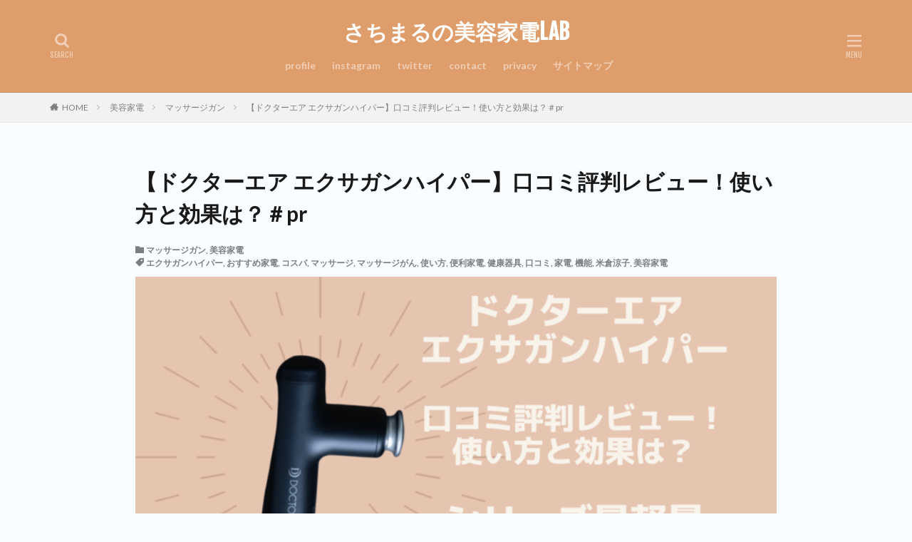

--- FILE ---
content_type: text/html; charset=UTF-8
request_url: https://felicitavita.com/home-appliances-exagan-hyper/
body_size: 70150
content:

<!DOCTYPE html>

<html lang="ja" prefix="og: http://ogp.me/ns#" class="t-html 
">

<head prefix="og: http://ogp.me/ns# fb: http://ogp.me/ns/fb# article: http://ogp.me/ns/article#">
<meta charset="UTF-8">
<title>【ドクターエア エクサガンハイパー】口コミ評判レビュー！使い方と効果は？＃pr│さちまるの美容家電LAB</title>
<meta name='robots' content='max-image-preview:large' />
<link rel='dns-prefetch' href='//code.typesquare.com' />
<link rel='dns-prefetch' href='//www.google.com' />
<link rel='dns-prefetch' href='//www.googletagmanager.com' />
<link rel='dns-prefetch' href='//pagead2.googlesyndication.com' />
<link rel='dns-prefetch' href='//fundingchoicesmessages.google.com' />
<link rel="alternate" title="oEmbed (JSON)" type="application/json+oembed" href="https://felicitavita.com/wp-json/oembed/1.0/embed?url=https%3A%2F%2Ffelicitavita.com%2Fhome-appliances-exagan-hyper%2F" />
<link rel="alternate" title="oEmbed (XML)" type="text/xml+oembed" href="https://felicitavita.com/wp-json/oembed/1.0/embed?url=https%3A%2F%2Ffelicitavita.com%2Fhome-appliances-exagan-hyper%2F&#038;format=xml" />
<!-- felicitavita.com is managing ads with Advanced Ads 2.0.16 – https://wpadvancedads.com/ --><script id="felic-ready">
			window.advanced_ads_ready=function(e,a){a=a||"complete";var d=function(e){return"interactive"===a?"loading"!==e:"complete"===e};d(document.readyState)?e():document.addEventListener("readystatechange",(function(a){d(a.target.readyState)&&e()}),{once:"interactive"===a})},window.advanced_ads_ready_queue=window.advanced_ads_ready_queue||[];		</script>
		<style id='wp-img-auto-sizes-contain-inline-css' type='text/css'>
img:is([sizes=auto i],[sizes^="auto," i]){contain-intrinsic-size:3000px 1500px}
/*# sourceURL=wp-img-auto-sizes-contain-inline-css */
</style>
<link rel='stylesheet' id='dashicons-css' href='https://felicitavita.com/wp-includes/css/dashicons.min.css?ver=6.9' type='text/css' media='all' />
<link rel='stylesheet' id='thickbox-css' href='https://felicitavita.com/wp-includes/js/thickbox/thickbox.css?ver=6.9' type='text/css' media='all' />
<link rel='stylesheet' id='wp-block-library-css' href='https://felicitavita.com/wp-includes/css/dist/block-library/style.min.css?ver=6.9' type='text/css' media='all' />
<style id='wp-block-library-inline-css' type='text/css'>
/* VK Color Palettes */:root{ --wp--preset--color--vk-color-custom-1:#a5bdca}/* --vk-color-custom-1 is deprecated. */:root{ --vk-color-custom-1: var(--wp--preset--color--vk-color-custom-1);}

/*# sourceURL=wp-block-library-inline-css */
</style><style id='rinkerg-gutenberg-rinker-style-inline-css' type='text/css'>
.wp-block-create-block-block{background-color:#21759b;color:#fff;padding:2px}

/*# sourceURL=https://felicitavita.com/wp-content/plugins/yyi-rinker/block/build/style-index.css */
</style>
<style id='wp-block-heading-inline-css' type='text/css'>
h1:where(.wp-block-heading).has-background,h2:where(.wp-block-heading).has-background,h3:where(.wp-block-heading).has-background,h4:where(.wp-block-heading).has-background,h5:where(.wp-block-heading).has-background,h6:where(.wp-block-heading).has-background{padding:1.25em 2.375em}h1.has-text-align-left[style*=writing-mode]:where([style*=vertical-lr]),h1.has-text-align-right[style*=writing-mode]:where([style*=vertical-rl]),h2.has-text-align-left[style*=writing-mode]:where([style*=vertical-lr]),h2.has-text-align-right[style*=writing-mode]:where([style*=vertical-rl]),h3.has-text-align-left[style*=writing-mode]:where([style*=vertical-lr]),h3.has-text-align-right[style*=writing-mode]:where([style*=vertical-rl]),h4.has-text-align-left[style*=writing-mode]:where([style*=vertical-lr]),h4.has-text-align-right[style*=writing-mode]:where([style*=vertical-rl]),h5.has-text-align-left[style*=writing-mode]:where([style*=vertical-lr]),h5.has-text-align-right[style*=writing-mode]:where([style*=vertical-rl]),h6.has-text-align-left[style*=writing-mode]:where([style*=vertical-lr]),h6.has-text-align-right[style*=writing-mode]:where([style*=vertical-rl]){rotate:180deg}
/*# sourceURL=https://felicitavita.com/wp-includes/blocks/heading/style.min.css */
</style>
<style id='wp-block-image-inline-css' type='text/css'>
.wp-block-image>a,.wp-block-image>figure>a{display:inline-block}.wp-block-image img{box-sizing:border-box;height:auto;max-width:100%;vertical-align:bottom}@media not (prefers-reduced-motion){.wp-block-image img.hide{visibility:hidden}.wp-block-image img.show{animation:show-content-image .4s}}.wp-block-image[style*=border-radius] img,.wp-block-image[style*=border-radius]>a{border-radius:inherit}.wp-block-image.has-custom-border img{box-sizing:border-box}.wp-block-image.aligncenter{text-align:center}.wp-block-image.alignfull>a,.wp-block-image.alignwide>a{width:100%}.wp-block-image.alignfull img,.wp-block-image.alignwide img{height:auto;width:100%}.wp-block-image .aligncenter,.wp-block-image .alignleft,.wp-block-image .alignright,.wp-block-image.aligncenter,.wp-block-image.alignleft,.wp-block-image.alignright{display:table}.wp-block-image .aligncenter>figcaption,.wp-block-image .alignleft>figcaption,.wp-block-image .alignright>figcaption,.wp-block-image.aligncenter>figcaption,.wp-block-image.alignleft>figcaption,.wp-block-image.alignright>figcaption{caption-side:bottom;display:table-caption}.wp-block-image .alignleft{float:left;margin:.5em 1em .5em 0}.wp-block-image .alignright{float:right;margin:.5em 0 .5em 1em}.wp-block-image .aligncenter{margin-left:auto;margin-right:auto}.wp-block-image :where(figcaption){margin-bottom:1em;margin-top:.5em}.wp-block-image.is-style-circle-mask img{border-radius:9999px}@supports ((-webkit-mask-image:none) or (mask-image:none)) or (-webkit-mask-image:none){.wp-block-image.is-style-circle-mask img{border-radius:0;-webkit-mask-image:url('data:image/svg+xml;utf8,<svg viewBox="0 0 100 100" xmlns="http://www.w3.org/2000/svg"><circle cx="50" cy="50" r="50"/></svg>');mask-image:url('data:image/svg+xml;utf8,<svg viewBox="0 0 100 100" xmlns="http://www.w3.org/2000/svg"><circle cx="50" cy="50" r="50"/></svg>');mask-mode:alpha;-webkit-mask-position:center;mask-position:center;-webkit-mask-repeat:no-repeat;mask-repeat:no-repeat;-webkit-mask-size:contain;mask-size:contain}}:root :where(.wp-block-image.is-style-rounded img,.wp-block-image .is-style-rounded img){border-radius:9999px}.wp-block-image figure{margin:0}.wp-lightbox-container{display:flex;flex-direction:column;position:relative}.wp-lightbox-container img{cursor:zoom-in}.wp-lightbox-container img:hover+button{opacity:1}.wp-lightbox-container button{align-items:center;backdrop-filter:blur(16px) saturate(180%);background-color:#5a5a5a40;border:none;border-radius:4px;cursor:zoom-in;display:flex;height:20px;justify-content:center;opacity:0;padding:0;position:absolute;right:16px;text-align:center;top:16px;width:20px;z-index:100}@media not (prefers-reduced-motion){.wp-lightbox-container button{transition:opacity .2s ease}}.wp-lightbox-container button:focus-visible{outline:3px auto #5a5a5a40;outline:3px auto -webkit-focus-ring-color;outline-offset:3px}.wp-lightbox-container button:hover{cursor:pointer;opacity:1}.wp-lightbox-container button:focus{opacity:1}.wp-lightbox-container button:focus,.wp-lightbox-container button:hover,.wp-lightbox-container button:not(:hover):not(:active):not(.has-background){background-color:#5a5a5a40;border:none}.wp-lightbox-overlay{box-sizing:border-box;cursor:zoom-out;height:100vh;left:0;overflow:hidden;position:fixed;top:0;visibility:hidden;width:100%;z-index:100000}.wp-lightbox-overlay .close-button{align-items:center;cursor:pointer;display:flex;justify-content:center;min-height:40px;min-width:40px;padding:0;position:absolute;right:calc(env(safe-area-inset-right) + 16px);top:calc(env(safe-area-inset-top) + 16px);z-index:5000000}.wp-lightbox-overlay .close-button:focus,.wp-lightbox-overlay .close-button:hover,.wp-lightbox-overlay .close-button:not(:hover):not(:active):not(.has-background){background:none;border:none}.wp-lightbox-overlay .lightbox-image-container{height:var(--wp--lightbox-container-height);left:50%;overflow:hidden;position:absolute;top:50%;transform:translate(-50%,-50%);transform-origin:top left;width:var(--wp--lightbox-container-width);z-index:9999999999}.wp-lightbox-overlay .wp-block-image{align-items:center;box-sizing:border-box;display:flex;height:100%;justify-content:center;margin:0;position:relative;transform-origin:0 0;width:100%;z-index:3000000}.wp-lightbox-overlay .wp-block-image img{height:var(--wp--lightbox-image-height);min-height:var(--wp--lightbox-image-height);min-width:var(--wp--lightbox-image-width);width:var(--wp--lightbox-image-width)}.wp-lightbox-overlay .wp-block-image figcaption{display:none}.wp-lightbox-overlay button{background:none;border:none}.wp-lightbox-overlay .scrim{background-color:#fff;height:100%;opacity:.9;position:absolute;width:100%;z-index:2000000}.wp-lightbox-overlay.active{visibility:visible}@media not (prefers-reduced-motion){.wp-lightbox-overlay.active{animation:turn-on-visibility .25s both}.wp-lightbox-overlay.active img{animation:turn-on-visibility .35s both}.wp-lightbox-overlay.show-closing-animation:not(.active){animation:turn-off-visibility .35s both}.wp-lightbox-overlay.show-closing-animation:not(.active) img{animation:turn-off-visibility .25s both}.wp-lightbox-overlay.zoom.active{animation:none;opacity:1;visibility:visible}.wp-lightbox-overlay.zoom.active .lightbox-image-container{animation:lightbox-zoom-in .4s}.wp-lightbox-overlay.zoom.active .lightbox-image-container img{animation:none}.wp-lightbox-overlay.zoom.active .scrim{animation:turn-on-visibility .4s forwards}.wp-lightbox-overlay.zoom.show-closing-animation:not(.active){animation:none}.wp-lightbox-overlay.zoom.show-closing-animation:not(.active) .lightbox-image-container{animation:lightbox-zoom-out .4s}.wp-lightbox-overlay.zoom.show-closing-animation:not(.active) .lightbox-image-container img{animation:none}.wp-lightbox-overlay.zoom.show-closing-animation:not(.active) .scrim{animation:turn-off-visibility .4s forwards}}@keyframes show-content-image{0%{visibility:hidden}99%{visibility:hidden}to{visibility:visible}}@keyframes turn-on-visibility{0%{opacity:0}to{opacity:1}}@keyframes turn-off-visibility{0%{opacity:1;visibility:visible}99%{opacity:0;visibility:visible}to{opacity:0;visibility:hidden}}@keyframes lightbox-zoom-in{0%{transform:translate(calc((-100vw + var(--wp--lightbox-scrollbar-width))/2 + var(--wp--lightbox-initial-left-position)),calc(-50vh + var(--wp--lightbox-initial-top-position))) scale(var(--wp--lightbox-scale))}to{transform:translate(-50%,-50%) scale(1)}}@keyframes lightbox-zoom-out{0%{transform:translate(-50%,-50%) scale(1);visibility:visible}99%{visibility:visible}to{transform:translate(calc((-100vw + var(--wp--lightbox-scrollbar-width))/2 + var(--wp--lightbox-initial-left-position)),calc(-50vh + var(--wp--lightbox-initial-top-position))) scale(var(--wp--lightbox-scale));visibility:hidden}}
/*# sourceURL=https://felicitavita.com/wp-includes/blocks/image/style.min.css */
</style>
<style id='wp-block-paragraph-inline-css' type='text/css'>
.is-small-text{font-size:.875em}.is-regular-text{font-size:1em}.is-large-text{font-size:2.25em}.is-larger-text{font-size:3em}.has-drop-cap:not(:focus):first-letter{float:left;font-size:8.4em;font-style:normal;font-weight:100;line-height:.68;margin:.05em .1em 0 0;text-transform:uppercase}body.rtl .has-drop-cap:not(:focus):first-letter{float:none;margin-left:.1em}p.has-drop-cap.has-background{overflow:hidden}:root :where(p.has-background){padding:1.25em 2.375em}:where(p.has-text-color:not(.has-link-color)) a{color:inherit}p.has-text-align-left[style*="writing-mode:vertical-lr"],p.has-text-align-right[style*="writing-mode:vertical-rl"]{rotate:180deg}
/*# sourceURL=https://felicitavita.com/wp-includes/blocks/paragraph/style.min.css */
</style>
<style id='wp-block-quote-inline-css' type='text/css'>
.wp-block-quote{box-sizing:border-box;overflow-wrap:break-word}.wp-block-quote.is-large:where(:not(.is-style-plain)),.wp-block-quote.is-style-large:where(:not(.is-style-plain)){margin-bottom:1em;padding:0 1em}.wp-block-quote.is-large:where(:not(.is-style-plain)) p,.wp-block-quote.is-style-large:where(:not(.is-style-plain)) p{font-size:1.5em;font-style:italic;line-height:1.6}.wp-block-quote.is-large:where(:not(.is-style-plain)) cite,.wp-block-quote.is-large:where(:not(.is-style-plain)) footer,.wp-block-quote.is-style-large:where(:not(.is-style-plain)) cite,.wp-block-quote.is-style-large:where(:not(.is-style-plain)) footer{font-size:1.125em;text-align:right}.wp-block-quote>cite{display:block}
/*# sourceURL=https://felicitavita.com/wp-includes/blocks/quote/style.min.css */
</style>
<style id='wp-block-table-inline-css' type='text/css'>
.wp-block-table{overflow-x:auto}.wp-block-table table{border-collapse:collapse;width:100%}.wp-block-table thead{border-bottom:3px solid}.wp-block-table tfoot{border-top:3px solid}.wp-block-table td,.wp-block-table th{border:1px solid;padding:.5em}.wp-block-table .has-fixed-layout{table-layout:fixed;width:100%}.wp-block-table .has-fixed-layout td,.wp-block-table .has-fixed-layout th{word-break:break-word}.wp-block-table.aligncenter,.wp-block-table.alignleft,.wp-block-table.alignright{display:table;width:auto}.wp-block-table.aligncenter td,.wp-block-table.aligncenter th,.wp-block-table.alignleft td,.wp-block-table.alignleft th,.wp-block-table.alignright td,.wp-block-table.alignright th{word-break:break-word}.wp-block-table .has-subtle-light-gray-background-color{background-color:#f3f4f5}.wp-block-table .has-subtle-pale-green-background-color{background-color:#e9fbe5}.wp-block-table .has-subtle-pale-blue-background-color{background-color:#e7f5fe}.wp-block-table .has-subtle-pale-pink-background-color{background-color:#fcf0ef}.wp-block-table.is-style-stripes{background-color:initial;border-collapse:inherit;border-spacing:0}.wp-block-table.is-style-stripes tbody tr:nth-child(odd){background-color:#f0f0f0}.wp-block-table.is-style-stripes.has-subtle-light-gray-background-color tbody tr:nth-child(odd){background-color:#f3f4f5}.wp-block-table.is-style-stripes.has-subtle-pale-green-background-color tbody tr:nth-child(odd){background-color:#e9fbe5}.wp-block-table.is-style-stripes.has-subtle-pale-blue-background-color tbody tr:nth-child(odd){background-color:#e7f5fe}.wp-block-table.is-style-stripes.has-subtle-pale-pink-background-color tbody tr:nth-child(odd){background-color:#fcf0ef}.wp-block-table.is-style-stripes td,.wp-block-table.is-style-stripes th{border-color:#0000}.wp-block-table.is-style-stripes{border-bottom:1px solid #f0f0f0}.wp-block-table .has-border-color td,.wp-block-table .has-border-color th,.wp-block-table .has-border-color tr,.wp-block-table .has-border-color>*{border-color:inherit}.wp-block-table table[style*=border-top-color] tr:first-child,.wp-block-table table[style*=border-top-color] tr:first-child td,.wp-block-table table[style*=border-top-color] tr:first-child th,.wp-block-table table[style*=border-top-color]>*,.wp-block-table table[style*=border-top-color]>* td,.wp-block-table table[style*=border-top-color]>* th{border-top-color:inherit}.wp-block-table table[style*=border-top-color] tr:not(:first-child){border-top-color:initial}.wp-block-table table[style*=border-right-color] td:last-child,.wp-block-table table[style*=border-right-color] th,.wp-block-table table[style*=border-right-color] tr,.wp-block-table table[style*=border-right-color]>*{border-right-color:inherit}.wp-block-table table[style*=border-bottom-color] tr:last-child,.wp-block-table table[style*=border-bottom-color] tr:last-child td,.wp-block-table table[style*=border-bottom-color] tr:last-child th,.wp-block-table table[style*=border-bottom-color]>*,.wp-block-table table[style*=border-bottom-color]>* td,.wp-block-table table[style*=border-bottom-color]>* th{border-bottom-color:inherit}.wp-block-table table[style*=border-bottom-color] tr:not(:last-child){border-bottom-color:initial}.wp-block-table table[style*=border-left-color] td:first-child,.wp-block-table table[style*=border-left-color] th,.wp-block-table table[style*=border-left-color] tr,.wp-block-table table[style*=border-left-color]>*{border-left-color:inherit}.wp-block-table table[style*=border-style] td,.wp-block-table table[style*=border-style] th,.wp-block-table table[style*=border-style] tr,.wp-block-table table[style*=border-style]>*{border-style:inherit}.wp-block-table table[style*=border-width] td,.wp-block-table table[style*=border-width] th,.wp-block-table table[style*=border-width] tr,.wp-block-table table[style*=border-width]>*{border-style:inherit;border-width:inherit}
/*# sourceURL=https://felicitavita.com/wp-includes/blocks/table/style.min.css */
</style>
<style id='global-styles-inline-css' type='text/css'>
:root{--wp--preset--aspect-ratio--square: 1;--wp--preset--aspect-ratio--4-3: 4/3;--wp--preset--aspect-ratio--3-4: 3/4;--wp--preset--aspect-ratio--3-2: 3/2;--wp--preset--aspect-ratio--2-3: 2/3;--wp--preset--aspect-ratio--16-9: 16/9;--wp--preset--aspect-ratio--9-16: 9/16;--wp--preset--color--black: #000000;--wp--preset--color--cyan-bluish-gray: #abb8c3;--wp--preset--color--white: #ffffff;--wp--preset--color--pale-pink: #f78da7;--wp--preset--color--vivid-red: #cf2e2e;--wp--preset--color--luminous-vivid-orange: #ff6900;--wp--preset--color--luminous-vivid-amber: #fcb900;--wp--preset--color--light-green-cyan: #7bdcb5;--wp--preset--color--vivid-green-cyan: #00d084;--wp--preset--color--pale-cyan-blue: #8ed1fc;--wp--preset--color--vivid-cyan-blue: #0693e3;--wp--preset--color--vivid-purple: #9b51e0;--wp--preset--color--vk-color-custom-1: #a5bdca;--wp--preset--gradient--vivid-cyan-blue-to-vivid-purple: linear-gradient(135deg,rgb(6,147,227) 0%,rgb(155,81,224) 100%);--wp--preset--gradient--light-green-cyan-to-vivid-green-cyan: linear-gradient(135deg,rgb(122,220,180) 0%,rgb(0,208,130) 100%);--wp--preset--gradient--luminous-vivid-amber-to-luminous-vivid-orange: linear-gradient(135deg,rgb(252,185,0) 0%,rgb(255,105,0) 100%);--wp--preset--gradient--luminous-vivid-orange-to-vivid-red: linear-gradient(135deg,rgb(255,105,0) 0%,rgb(207,46,46) 100%);--wp--preset--gradient--very-light-gray-to-cyan-bluish-gray: linear-gradient(135deg,rgb(238,238,238) 0%,rgb(169,184,195) 100%);--wp--preset--gradient--cool-to-warm-spectrum: linear-gradient(135deg,rgb(74,234,220) 0%,rgb(151,120,209) 20%,rgb(207,42,186) 40%,rgb(238,44,130) 60%,rgb(251,105,98) 80%,rgb(254,248,76) 100%);--wp--preset--gradient--blush-light-purple: linear-gradient(135deg,rgb(255,206,236) 0%,rgb(152,150,240) 100%);--wp--preset--gradient--blush-bordeaux: linear-gradient(135deg,rgb(254,205,165) 0%,rgb(254,45,45) 50%,rgb(107,0,62) 100%);--wp--preset--gradient--luminous-dusk: linear-gradient(135deg,rgb(255,203,112) 0%,rgb(199,81,192) 50%,rgb(65,88,208) 100%);--wp--preset--gradient--pale-ocean: linear-gradient(135deg,rgb(255,245,203) 0%,rgb(182,227,212) 50%,rgb(51,167,181) 100%);--wp--preset--gradient--electric-grass: linear-gradient(135deg,rgb(202,248,128) 0%,rgb(113,206,126) 100%);--wp--preset--gradient--midnight: linear-gradient(135deg,rgb(2,3,129) 0%,rgb(40,116,252) 100%);--wp--preset--font-size--small: 13px;--wp--preset--font-size--medium: 20px;--wp--preset--font-size--large: 36px;--wp--preset--font-size--x-large: 42px;--wp--preset--spacing--20: 0.44rem;--wp--preset--spacing--30: 0.67rem;--wp--preset--spacing--40: 1rem;--wp--preset--spacing--50: 1.5rem;--wp--preset--spacing--60: 2.25rem;--wp--preset--spacing--70: 3.38rem;--wp--preset--spacing--80: 5.06rem;--wp--preset--shadow--natural: 6px 6px 9px rgba(0, 0, 0, 0.2);--wp--preset--shadow--deep: 12px 12px 50px rgba(0, 0, 0, 0.4);--wp--preset--shadow--sharp: 6px 6px 0px rgba(0, 0, 0, 0.2);--wp--preset--shadow--outlined: 6px 6px 0px -3px rgb(255, 255, 255), 6px 6px rgb(0, 0, 0);--wp--preset--shadow--crisp: 6px 6px 0px rgb(0, 0, 0);}:where(.is-layout-flex){gap: 0.5em;}:where(.is-layout-grid){gap: 0.5em;}body .is-layout-flex{display: flex;}.is-layout-flex{flex-wrap: wrap;align-items: center;}.is-layout-flex > :is(*, div){margin: 0;}body .is-layout-grid{display: grid;}.is-layout-grid > :is(*, div){margin: 0;}:where(.wp-block-columns.is-layout-flex){gap: 2em;}:where(.wp-block-columns.is-layout-grid){gap: 2em;}:where(.wp-block-post-template.is-layout-flex){gap: 1.25em;}:where(.wp-block-post-template.is-layout-grid){gap: 1.25em;}.has-black-color{color: var(--wp--preset--color--black) !important;}.has-cyan-bluish-gray-color{color: var(--wp--preset--color--cyan-bluish-gray) !important;}.has-white-color{color: var(--wp--preset--color--white) !important;}.has-pale-pink-color{color: var(--wp--preset--color--pale-pink) !important;}.has-vivid-red-color{color: var(--wp--preset--color--vivid-red) !important;}.has-luminous-vivid-orange-color{color: var(--wp--preset--color--luminous-vivid-orange) !important;}.has-luminous-vivid-amber-color{color: var(--wp--preset--color--luminous-vivid-amber) !important;}.has-light-green-cyan-color{color: var(--wp--preset--color--light-green-cyan) !important;}.has-vivid-green-cyan-color{color: var(--wp--preset--color--vivid-green-cyan) !important;}.has-pale-cyan-blue-color{color: var(--wp--preset--color--pale-cyan-blue) !important;}.has-vivid-cyan-blue-color{color: var(--wp--preset--color--vivid-cyan-blue) !important;}.has-vivid-purple-color{color: var(--wp--preset--color--vivid-purple) !important;}.has-vk-color-custom-1-color{color: var(--wp--preset--color--vk-color-custom-1) !important;}.has-black-background-color{background-color: var(--wp--preset--color--black) !important;}.has-cyan-bluish-gray-background-color{background-color: var(--wp--preset--color--cyan-bluish-gray) !important;}.has-white-background-color{background-color: var(--wp--preset--color--white) !important;}.has-pale-pink-background-color{background-color: var(--wp--preset--color--pale-pink) !important;}.has-vivid-red-background-color{background-color: var(--wp--preset--color--vivid-red) !important;}.has-luminous-vivid-orange-background-color{background-color: var(--wp--preset--color--luminous-vivid-orange) !important;}.has-luminous-vivid-amber-background-color{background-color: var(--wp--preset--color--luminous-vivid-amber) !important;}.has-light-green-cyan-background-color{background-color: var(--wp--preset--color--light-green-cyan) !important;}.has-vivid-green-cyan-background-color{background-color: var(--wp--preset--color--vivid-green-cyan) !important;}.has-pale-cyan-blue-background-color{background-color: var(--wp--preset--color--pale-cyan-blue) !important;}.has-vivid-cyan-blue-background-color{background-color: var(--wp--preset--color--vivid-cyan-blue) !important;}.has-vivid-purple-background-color{background-color: var(--wp--preset--color--vivid-purple) !important;}.has-vk-color-custom-1-background-color{background-color: var(--wp--preset--color--vk-color-custom-1) !important;}.has-black-border-color{border-color: var(--wp--preset--color--black) !important;}.has-cyan-bluish-gray-border-color{border-color: var(--wp--preset--color--cyan-bluish-gray) !important;}.has-white-border-color{border-color: var(--wp--preset--color--white) !important;}.has-pale-pink-border-color{border-color: var(--wp--preset--color--pale-pink) !important;}.has-vivid-red-border-color{border-color: var(--wp--preset--color--vivid-red) !important;}.has-luminous-vivid-orange-border-color{border-color: var(--wp--preset--color--luminous-vivid-orange) !important;}.has-luminous-vivid-amber-border-color{border-color: var(--wp--preset--color--luminous-vivid-amber) !important;}.has-light-green-cyan-border-color{border-color: var(--wp--preset--color--light-green-cyan) !important;}.has-vivid-green-cyan-border-color{border-color: var(--wp--preset--color--vivid-green-cyan) !important;}.has-pale-cyan-blue-border-color{border-color: var(--wp--preset--color--pale-cyan-blue) !important;}.has-vivid-cyan-blue-border-color{border-color: var(--wp--preset--color--vivid-cyan-blue) !important;}.has-vivid-purple-border-color{border-color: var(--wp--preset--color--vivid-purple) !important;}.has-vk-color-custom-1-border-color{border-color: var(--wp--preset--color--vk-color-custom-1) !important;}.has-vivid-cyan-blue-to-vivid-purple-gradient-background{background: var(--wp--preset--gradient--vivid-cyan-blue-to-vivid-purple) !important;}.has-light-green-cyan-to-vivid-green-cyan-gradient-background{background: var(--wp--preset--gradient--light-green-cyan-to-vivid-green-cyan) !important;}.has-luminous-vivid-amber-to-luminous-vivid-orange-gradient-background{background: var(--wp--preset--gradient--luminous-vivid-amber-to-luminous-vivid-orange) !important;}.has-luminous-vivid-orange-to-vivid-red-gradient-background{background: var(--wp--preset--gradient--luminous-vivid-orange-to-vivid-red) !important;}.has-very-light-gray-to-cyan-bluish-gray-gradient-background{background: var(--wp--preset--gradient--very-light-gray-to-cyan-bluish-gray) !important;}.has-cool-to-warm-spectrum-gradient-background{background: var(--wp--preset--gradient--cool-to-warm-spectrum) !important;}.has-blush-light-purple-gradient-background{background: var(--wp--preset--gradient--blush-light-purple) !important;}.has-blush-bordeaux-gradient-background{background: var(--wp--preset--gradient--blush-bordeaux) !important;}.has-luminous-dusk-gradient-background{background: var(--wp--preset--gradient--luminous-dusk) !important;}.has-pale-ocean-gradient-background{background: var(--wp--preset--gradient--pale-ocean) !important;}.has-electric-grass-gradient-background{background: var(--wp--preset--gradient--electric-grass) !important;}.has-midnight-gradient-background{background: var(--wp--preset--gradient--midnight) !important;}.has-small-font-size{font-size: var(--wp--preset--font-size--small) !important;}.has-medium-font-size{font-size: var(--wp--preset--font-size--medium) !important;}.has-large-font-size{font-size: var(--wp--preset--font-size--large) !important;}.has-x-large-font-size{font-size: var(--wp--preset--font-size--x-large) !important;}
/*# sourceURL=global-styles-inline-css */
</style>

<style id='classic-theme-styles-inline-css' type='text/css'>
/*! This file is auto-generated */
.wp-block-button__link{color:#fff;background-color:#32373c;border-radius:9999px;box-shadow:none;text-decoration:none;padding:calc(.667em + 2px) calc(1.333em + 2px);font-size:1.125em}.wp-block-file__button{background:#32373c;color:#fff;text-decoration:none}
/*# sourceURL=/wp-includes/css/classic-themes.min.css */
</style>
<link rel='stylesheet' id='vk-components-style-css' href='https://felicitavita.com/wp-content/plugins/vk-blocks/vendor/vektor-inc/vk-component/src//assets/css/vk-components.css?ver=1.6.5' type='text/css' media='all' />
<link rel='stylesheet' id='vk-swiper-style-css' href='https://felicitavita.com/wp-content/plugins/vk-blocks/vendor/vektor-inc/vk-swiper/src/assets/css/swiper-bundle.min.css?ver=11.0.2' type='text/css' media='all' />
<link rel='stylesheet' id='vkblocks-bootstrap-css' href='https://felicitavita.com/wp-content/plugins/vk-blocks/build/bootstrap_vk_using.css?ver=4.3.1' type='text/css' media='all' />
<link rel='stylesheet' id='yyi_rinker_stylesheet-css' href='https://felicitavita.com/wp-content/plugins/yyi-rinker/css/style.css?v=1.10.2&#038;ver=6.9' type='text/css' media='all' />
<link rel='stylesheet' id='vk-blocks-build-css-css' href='https://felicitavita.com/wp-content/plugins/vk-blocks/build/block-build.css?ver=1.115.2.1' type='text/css' media='all' />
<style id='vk-blocks-build-css-inline-css' type='text/css'>
:root { --vk-size-text: 16px; /* --vk-color-primary is deprecated. */ --vk-color-primary:#337ab7; }

	:root {
		--vk_image-mask-circle: url(https://felicitavita.com/wp-content/plugins/vk-blocks/inc/vk-blocks/images/circle.svg);
		--vk_image-mask-wave01: url(https://felicitavita.com/wp-content/plugins/vk-blocks/inc/vk-blocks/images/wave01.svg);
		--vk_image-mask-wave02: url(https://felicitavita.com/wp-content/plugins/vk-blocks/inc/vk-blocks/images/wave02.svg);
		--vk_image-mask-wave03: url(https://felicitavita.com/wp-content/plugins/vk-blocks/inc/vk-blocks/images/wave03.svg);
		--vk_image-mask-wave04: url(https://felicitavita.com/wp-content/plugins/vk-blocks/inc/vk-blocks/images/wave04.svg);
	}
	

	:root {

		--vk-balloon-border-width:1px;

		--vk-balloon-speech-offset:-12px;
	}
	

	:root {
		--vk_flow-arrow: url(https://felicitavita.com/wp-content/plugins/vk-blocks/inc/vk-blocks/images/arrow_bottom.svg);
	}
	
/*# sourceURL=vk-blocks-build-css-inline-css */
</style>
<link rel='stylesheet' id='vk-font-awesome-css' href='https://felicitavita.com/wp-content/plugins/vk-blocks/vendor/vektor-inc/font-awesome-versions/src/font-awesome/css/all.min.css?ver=7.1.0' type='text/css' media='all' />
<script type="text/javascript" src="https://felicitavita.com/wp-includes/js/jquery/jquery.min.js?ver=3.7.1" id="jquery-core-js"></script>
<script type="text/javascript" src="https://felicitavita.com/wp-includes/js/jquery/jquery-migrate.min.js?ver=3.4.1" id="jquery-migrate-js"></script>
<script type="text/javascript" src="//code.typesquare.com/static/5b0e3c4aee6847bda5a036abac1e024a/ts307f.js?fadein=0&amp;ver=2.0.4" id="typesquare_std-js"></script>
<script type="text/javascript" src="https://felicitavita.com/wp-content/plugins/yyi-rinker/js/event-tracking.js?v=1.10.2" id="yyi_rinker_event_tracking_script-js"></script>

<!-- Site Kit によって追加された Google タグ（gtag.js）スニペット -->
<!-- Google アナリティクス スニペット (Site Kit が追加) -->
<script type="text/javascript" src="https://www.googletagmanager.com/gtag/js?id=G-X79QSXFK1V" id="google_gtagjs-js" async></script>
<script type="text/javascript" id="google_gtagjs-js-after">
/* <![CDATA[ */
window.dataLayer = window.dataLayer || [];function gtag(){dataLayer.push(arguments);}
gtag("set","linker",{"domains":["felicitavita.com"]});
gtag("js", new Date());
gtag("set", "developer_id.dZTNiMT", true);
gtag("config", "G-X79QSXFK1V");
//# sourceURL=google_gtagjs-js-after
/* ]]> */
</script>
<link rel="https://api.w.org/" href="https://felicitavita.com/wp-json/" /><link rel="alternate" title="JSON" type="application/json" href="https://felicitavita.com/wp-json/wp/v2/posts/955" /><meta name="generator" content="Site Kit by Google 1.171.0" /><style>
.yyi-rinker-images {
    display: flex;
    justify-content: center;
    align-items: center;
    position: relative;

}
div.yyi-rinker-image img.yyi-rinker-main-img.hidden {
    display: none;
}

.yyi-rinker-images-arrow {
    cursor: pointer;
    position: absolute;
    top: 50%;
    display: block;
    margin-top: -11px;
    opacity: 0.6;
    width: 22px;
}

.yyi-rinker-images-arrow-left{
    left: -10px;
}
.yyi-rinker-images-arrow-right{
    right: -10px;
}

.yyi-rinker-images-arrow-left.hidden {
    display: none;
}

.yyi-rinker-images-arrow-right.hidden {
    display: none;
}
div.yyi-rinker-contents.yyi-rinker-design-tate  div.yyi-rinker-box{
    flex-direction: column;
}

div.yyi-rinker-contents.yyi-rinker-design-slim div.yyi-rinker-box .yyi-rinker-links {
    flex-direction: column;
}

div.yyi-rinker-contents.yyi-rinker-design-slim div.yyi-rinker-info {
    width: 100%;
}

div.yyi-rinker-contents.yyi-rinker-design-slim .yyi-rinker-title {
    text-align: center;
}

div.yyi-rinker-contents.yyi-rinker-design-slim .yyi-rinker-links {
    text-align: center;
}
div.yyi-rinker-contents.yyi-rinker-design-slim .yyi-rinker-image {
    margin: auto;
}

div.yyi-rinker-contents.yyi-rinker-design-slim div.yyi-rinker-info ul.yyi-rinker-links li {
	align-self: stretch;
}
div.yyi-rinker-contents.yyi-rinker-design-slim div.yyi-rinker-box div.yyi-rinker-info {
	padding: 0;
}
div.yyi-rinker-contents.yyi-rinker-design-slim div.yyi-rinker-box {
	flex-direction: column;
	padding: 14px 5px 0;
}

.yyi-rinker-design-slim div.yyi-rinker-box div.yyi-rinker-info {
	text-align: center;
}

.yyi-rinker-design-slim div.price-box span.price {
	display: block;
}

div.yyi-rinker-contents.yyi-rinker-design-slim div.yyi-rinker-info div.yyi-rinker-title a{
	font-size:16px;
}

div.yyi-rinker-contents.yyi-rinker-design-slim ul.yyi-rinker-links li.amazonkindlelink:before,  div.yyi-rinker-contents.yyi-rinker-design-slim ul.yyi-rinker-links li.amazonlink:before,  div.yyi-rinker-contents.yyi-rinker-design-slim ul.yyi-rinker-links li.rakutenlink:before,  div.yyi-rinker-contents.yyi-rinker-design-slim ul.yyi-rinker-links li.yahoolink:before {
	font-size:12px;
}

div.yyi-rinker-contents.yyi-rinker-design-slim ul.yyi-rinker-links li a {
	font-size: 13px;
}
.entry-content ul.yyi-rinker-links li {
	padding: 0;
}

div.yyi-rinker-contents .yyi-rinker-attention.attention_desing_right_ribbon {
    width: 89px;
    height: 91px;
    position: absolute;
    top: -1px;
    right: -1px;
    left: auto;
    overflow: hidden;
}

div.yyi-rinker-contents .yyi-rinker-attention.attention_desing_right_ribbon span {
    display: inline-block;
    width: 146px;
    position: absolute;
    padding: 4px 0;
    left: -13px;
    top: 12px;
    text-align: center;
    font-size: 12px;
    line-height: 24px;
    -webkit-transform: rotate(45deg);
    transform: rotate(45deg);
    box-shadow: 0 1px 3px rgba(0, 0, 0, 0.2);
}

div.yyi-rinker-contents .yyi-rinker-attention.attention_desing_right_ribbon {
    background: none;
}
.yyi-rinker-attention.attention_desing_right_ribbon .yyi-rinker-attention-after,
.yyi-rinker-attention.attention_desing_right_ribbon .yyi-rinker-attention-before{
display:none;
}
div.yyi-rinker-use-right_ribbon div.yyi-rinker-title {
    margin-right: 2rem;
}

				</style><link class="css-async" rel href="https://felicitavita.com/wp-content/themes/the-thor/css/icon.min.css">
<link class="css-async" rel href="https://fonts.googleapis.com/css?family=Lato:100,300,400,700,900">
<link class="css-async" rel href="https://fonts.googleapis.com/css?family=Fjalla+One">
<link rel="stylesheet" href="https://fonts.googleapis.com/css?family=Noto+Sans+JP:100,200,300,400,500,600,700,800,900">
<link rel="stylesheet" href="https://felicitavita.com/wp-content/themes/the-thor/style.min.css">
<link class="css-async" rel href="https://felicitavita.com/wp-content/themes/the-thor-child/style-user.css?1648361144">
<link rel="canonical" href="https://felicitavita.com/home-appliances-exagan-hyper/" />
<script src="https://ajax.googleapis.com/ajax/libs/jquery/1.12.4/jquery.min.js"></script>
<meta http-equiv="X-UA-Compatible" content="IE=edge">
<meta name="viewport" content="width=device-width, initial-scale=1, viewport-fit=cover"/>
<style>
.widget.widget_nav_menu ul.menu{border-color: rgba(222,157,106,0.15);}.widget.widget_nav_menu ul.menu li{border-color: rgba(222,157,106,0.75);}.widget.widget_nav_menu ul.menu .sub-menu li{border-color: rgba(222,157,106,0.15);}.widget.widget_nav_menu ul.menu .sub-menu li .sub-menu li:first-child{border-color: rgba(222,157,106,0.15);}.widget.widget_nav_menu ul.menu li a:hover{background-color: rgba(222,157,106,0.75);}.widget.widget_nav_menu ul.menu .current-menu-item > a{background-color: rgba(222,157,106,0.75);}.widget.widget_nav_menu ul.menu li .sub-menu li a:before {color:#de9d6a;}.widget.widget_nav_menu ul.menu li a{background-color:#de9d6a;}.widget.widget_nav_menu ul.menu .sub-menu a:hover{color:#de9d6a;}.widget.widget_nav_menu ul.menu .sub-menu .current-menu-item a{color:#de9d6a;}.widget.widget_categories ul{border-color: rgba(222,157,106,0.15);}.widget.widget_categories ul li{border-color: rgba(222,157,106,0.75);}.widget.widget_categories ul .children li{border-color: rgba(222,157,106,0.15);}.widget.widget_categories ul .children li .children li:first-child{border-color: rgba(222,157,106,0.15);}.widget.widget_categories ul li a:hover{background-color: rgba(222,157,106,0.75);}.widget.widget_categories ul .current-menu-item > a{background-color: rgba(222,157,106,0.75);}.widget.widget_categories ul li .children li a:before {color:#de9d6a;}.widget.widget_categories ul li a{background-color:#de9d6a;}.widget.widget_categories ul .children a:hover{color:#de9d6a;}.widget.widget_categories ul .children .current-menu-item a{color:#de9d6a;}.widgetSearch__input:hover{border-color:#de9d6a;}.widgetCatTitle{background-color:#de9d6a;}.widgetCatTitle__inner{background-color:#de9d6a;}.widgetSearch__submit:hover{background-color:#de9d6a;}.widgetProfile__sns{background-color:#de9d6a;}.widget.widget_calendar .calendar_wrap tbody a:hover{background-color:#de9d6a;}.widget ul li a:hover{color:#de9d6a;}.widget.widget_rss .rsswidget:hover{color:#de9d6a;}.widget.widget_tag_cloud a:hover{background-color:#de9d6a;}.widget select:hover{border-color:#de9d6a;}.widgetSearch__checkLabel:hover:after{border-color:#de9d6a;}.widgetSearch__check:checked .widgetSearch__checkLabel:before, .widgetSearch__check:checked + .widgetSearch__checkLabel:before{border-color:#de9d6a;}.widgetTab__item.current{border-top-color:#de9d6a;}.widgetTab__item:hover{border-top-color:#de9d6a;}.searchHead__title{background-color:#de9d6a;}.searchHead__submit:hover{color:#de9d6a;}.menuBtn__close:hover{color:#de9d6a;}.menuBtn__link:hover{color:#de9d6a;}@media only screen and (min-width: 992px){.menuBtn__link {background-color:#de9d6a;}}.t-headerCenter .menuBtn__link:hover{color:#de9d6a;}.searchBtn__close:hover{color:#de9d6a;}.searchBtn__link:hover{color:#de9d6a;}.breadcrumb__item a:hover{color:#de9d6a;}.pager__item{color:#de9d6a;}.pager__item:hover, .pager__item-current{background-color:#de9d6a; color:#fff;}.page-numbers{color:#de9d6a;}.page-numbers:hover, .page-numbers.current{background-color:#de9d6a; color:#fff;}.pagePager__item{color:#de9d6a;}.pagePager__item:hover, .pagePager__item-current{background-color:#de9d6a; color:#fff;}.heading a:hover{color:#de9d6a;}.eyecatch__cat{background-color:#de9d6a;}.the__category{background-color:#de9d6a;}.dateList__item a:hover{color:#de9d6a;}.controllerFooter__item:last-child{background-color:#de9d6a;}.controllerFooter__close{background-color:#de9d6a;}.bottomFooter__topBtn{background-color:#de9d6a;}.mask-color{background-color:#de9d6a;}.mask-colorgray{background-color:#de9d6a;}.pickup3__item{background-color:#de9d6a;}.categoryBox__title{color:#de9d6a;}.comments__list .comment-meta{background-color:#de9d6a;}.comment-respond .submit{background-color:#de9d6a;}.prevNext__pop{background-color:#de9d6a;}.swiper-pagination-bullet-active{background-color:#de9d6a;}.swiper-slider .swiper-button-next, .swiper-slider .swiper-container-rtl .swiper-button-prev, .swiper-slider .swiper-button-prev, .swiper-slider .swiper-container-rtl .swiper-button-next	{background-color:#de9d6a;}body{background:#fafdff;}.t-headerColor .l-header{background-color:#de9d6a;}.t-headerColor .globalNavi::before{background: -webkit-gradient(linear,left top,right top,color-stop(0%,rgba(255,255,255,0)),color-stop(100%,#de9d6a));}.t-headerColor .subNavi__link-pickup:hover{color:#de9d6a;}.snsFooter{background-color:#de9d6a}.widget-main .heading.heading-widget{background-color:#de9d6a}.widget-main .heading.heading-widgetsimple{background-color:#de9d6a}.widget-main .heading.heading-widgetsimplewide{background-color:#de9d6a}.widget-main .heading.heading-widgetwide{background-color:#de9d6a}.widget-main .heading.heading-widgetbottom:before{border-color:#de9d6a}.widget-main .heading.heading-widgetborder{border-color:#de9d6a}.widget-main .heading.heading-widgetborder::before,.widget-main .heading.heading-widgetborder::after{background-color:#de9d6a}.widget-side .heading.heading-widget{background-color:#de9d6a}.widget-side .heading.heading-widgetsimple{background-color:#de9d6a}.widget-side .heading.heading-widgetsimplewide{background-color:#de9d6a}.widget-side .heading.heading-widgetwide{background-color:#de9d6a}.widget-side .heading.heading-widgetbottom:before{border-color:#de9d6a}.widget-side .heading.heading-widgetborder{border-color:#de9d6a}.widget-side .heading.heading-widgetborder::before,.widget-side .heading.heading-widgetborder::after{background-color:#de9d6a}.widget-foot .heading.heading-widget{background-color:#dd9933}.widget-foot .heading.heading-widgetsimple{background-color:#dd9933}.widget-foot .heading.heading-widgetsimplewide{background-color:#dd9933}.widget-foot .heading.heading-widgetwide{background-color:#dd9933}.widget-foot .heading.heading-widgetbottom:before{border-color:#dd9933}.widget-foot .heading.heading-widgetborder{border-color:#dd9933}.widget-foot .heading.heading-widgetborder::before,.widget-foot .heading.heading-widgetborder::after{background-color:#dd9933}.widget-menu .heading.heading-widget{background-color:#dd9933}.widget-menu .heading.heading-widgetsimple{background-color:#dd9933}.widget-menu .heading.heading-widgetsimplewide{background-color:#dd9933}.widget-menu .heading.heading-widgetwide{background-color:#dd9933}.widget-menu .heading.heading-widgetbottom:before{border-color:#dd9933}.widget-menu .heading.heading-widgetborder{border-color:#dd9933}.widget-menu .heading.heading-widgetborder::before,.widget-menu .heading.heading-widgetborder::after{background-color:#dd9933}.still{height: 260px;}@media only screen and (min-width: 768px){.still {height: 450px;}}.swiper-slide2.mask.mask-color{background-color:#c2e2ba}.swiper-slide3.mask.mask-color{background-color:#ddc1c1}.pickup3__bg.mask.mask-color{background-color:#e2a234}.rankingBox__bg{background-color:#de9d6a}.the__ribbon{background-color:#dd5454}.the__ribbon:after{border-left-color:#dd5454; border-right-color:#dd5454}.eyecatch__link.eyecatch__link-mask:hover::after {background-color: rgba(165,189,202,0.5);}.eyecatch__link.eyecatch__link-maskzoom:hover::after {background-color: rgba(165,189,202,0.5);}.eyecatch__link.eyecatch__link-maskzoomrotate:hover::after {background-color: rgba(165,189,202,0.5);}.eyecatch__link.eyecatch__link-mask:hover::after{content: "CLICK";}.eyecatch__link.eyecatch__link-maskzoom:hover::after{content: "CLICK";}.eyecatch__link.eyecatch__link-maskzoomrotate:hover::after{content: "CLICK";}.content .balloon .balloon__img-right div {background-image:url("https://felicitavita.com/wp-content/uploads/2022/04/S__91496457.jpg");}.postCta.u-border{border-color:#de9d6a}.content .afTagBox__btnDetail{background-color:#de9d6a;}.widget .widgetAfTag__btnDetail{background-color:#de9d6a;}.content .afTagBox__btnAf{background-color:#de9d6a;}.widget .widgetAfTag__btnAf{background-color:#de9d6a;}.content a{color:#de9d6a;}.phrase a{color:#de9d6a;}.content .sitemap li a:hover{color:#de9d6a;}.content h2 a:hover,.content h3 a:hover,.content h4 a:hover,.content h5 a:hover{color:#de9d6a;}.content ul.menu li a:hover{color:#de9d6a;}.content .es-LiconBox:before{background-color:#fad09e;}.content .es-LiconCircle:before{background-color:#fad09e;}.content .es-BTiconBox:before{background-color:#fad09e;}.content .es-BTiconCircle:before{background-color:#fad09e;}.content .es-BiconObi{border-color:#fad09e;}.content .es-BiconCorner:before{background-color:#fad09e;}.content .es-BiconCircle:before{background-color:#fad09e;}.content .es-BmarkHatena::before{background-color:#005293;}.content .es-BmarkExcl::before{background-color:#b60105;}.content .es-BmarkQ::before{background-color:#005293;}.content .es-BmarkQ::after{border-top-color:#005293;}.content .es-BmarkA::before{color:#b60105;}.content .es-BsubTradi::before{color:#ffffff;background-color:#b60105;border-color:#b60105;}.btn__link-primary{color:#ffffff; background-color:#dd9b9b;}.content .btn__link-primary{color:#ffffff; background-color:#dd9b9b;}.searchBtn__contentInner .btn__link-search{color:#ffffff; background-color:#dd9b9b;}.btn__link-secondary{color:#ffffff; background-color:#3f3f3f;}.content .btn__link-secondary{color:#ffffff; background-color:#3f3f3f;}.btn__link-search{color:#ffffff; background-color:#3f3f3f;}.btn__link-normal{color:#3f3f3f;}.content .btn__link-normal{color:#3f3f3f;}.btn__link-normal:hover{background-color:#3f3f3f;}.content .btn__link-normal:hover{background-color:#3f3f3f;}.comments__list .comment-reply-link{color:#3f3f3f;}.comments__list .comment-reply-link:hover{background-color:#3f3f3f;}@media only screen and (min-width: 992px){.subNavi__link-pickup{color:#3f3f3f;}}@media only screen and (min-width: 992px){.subNavi__link-pickup:hover{background-color:#3f3f3f;}}.partsH2-12 h2{color:#191919; border-left-color:#de9d6a; border-bottom-color:#d8d8d8;}.partsH3-1 h3{color:#191919; border-color:#de9d6a;}.partsH4-12 h4{color:#191919; border-left-color:#de9d6a; border-bottom-color:#d8d8d8;}.content h5{color:#191919}.content ul > li::before{color:#de9d6a;}.content ul{color:#191919;}.content ol > li::before{color:#de9d6a; border-color:#de9d6a;}.content ol > li > ol > li::before{background-color:#de9d6a; border-color:#de9d6a;}.content ol > li > ol > li > ol > li::before{color:#de9d6a; border-color:#de9d6a;}.content ol{color:#191919;}.content .balloon .balloon__text{color:#191919; background-color:#f2f2f2;}.content .balloon .balloon__text-left:before{border-left-color:#f2f2f2;}.content .balloon .balloon__text-right:before{border-right-color:#f2f2f2;}.content .balloon-boder .balloon__text{color:#191919; background-color:#ffffff;  border-color:#d8d8d8;}.content .balloon-boder .balloon__text-left:before{border-left-color:#d8d8d8;}.content .balloon-boder .balloon__text-left:after{border-left-color:#ffffff;}.content .balloon-boder .balloon__text-right:before{border-right-color:#d8d8d8;}.content .balloon-boder .balloon__text-right:after{border-right-color:#ffffff;}.content blockquote{color:#191919; background-color:#f2f2f2;}.content blockquote::before{color:#d8d8d8;}.content table{color:#191919; border-top-color:#E5E5E5; border-left-color:#E5E5E5;}.content table th{background:#7f7f7f; color:#ffffff; ;border-right-color:#E5E5E5; border-bottom-color:#E5E5E5;}.content table td{background:#ffffff; ;border-right-color:#E5E5E5; border-bottom-color:#E5E5E5;}.content table tr:nth-child(odd) td{background-color:#f2f2f2;}
</style>

<!-- Site Kit が追加した Google AdSense メタタグ -->
<meta name="google-adsense-platform-account" content="ca-host-pub-2644536267352236">
<meta name="google-adsense-platform-domain" content="sitekit.withgoogle.com">
<!-- Site Kit が追加した End Google AdSense メタタグ -->

<!-- Google AdSense スニペット (Site Kit が追加) -->
<script type="text/javascript" async="async" src="https://pagead2.googlesyndication.com/pagead/js/adsbygoogle.js?client=ca-pub-2027454331743832&amp;host=ca-host-pub-2644536267352236" crossorigin="anonymous"></script>

<!-- (ここまで) Google AdSense スニペット (Site Kit が追加) -->

<!-- Site Kit によって追加された「Google AdSense 広告ブロックによる損失収益の回復」スニペット -->
<script async src="https://fundingchoicesmessages.google.com/i/pub-2027454331743832?ers=1" nonce="8wIstPe835r-Ba3scSvtsg"></script><script nonce="8wIstPe835r-Ba3scSvtsg">(function() {function signalGooglefcPresent() {if (!window.frames['googlefcPresent']) {if (document.body) {const iframe = document.createElement('iframe'); iframe.style = 'width: 0; height: 0; border: none; z-index: -1000; left: -1000px; top: -1000px;'; iframe.style.display = 'none'; iframe.name = 'googlefcPresent'; document.body.appendChild(iframe);} else {setTimeout(signalGooglefcPresent, 0);}}}signalGooglefcPresent();})();</script>
<!-- Site Kit によって追加された「Google AdSense 広告ブロックによる損失収益の回復」スニペットを終了 -->

<!-- Site Kit によって追加された「Google AdSense 広告ブロックによる損失収益の回復エラー保護」スニペット -->
<script>(function(){'use strict';function aa(a){var b=0;return function(){return b<a.length?{done:!1,value:a[b++]}:{done:!0}}}var ba="function"==typeof Object.defineProperties?Object.defineProperty:function(a,b,c){if(a==Array.prototype||a==Object.prototype)return a;a[b]=c.value;return a};
function ea(a){a=["object"==typeof globalThis&&globalThis,a,"object"==typeof window&&window,"object"==typeof self&&self,"object"==typeof global&&global];for(var b=0;b<a.length;++b){var c=a[b];if(c&&c.Math==Math)return c}throw Error("Cannot find global object");}var fa=ea(this);function ha(a,b){if(b)a:{var c=fa;a=a.split(".");for(var d=0;d<a.length-1;d++){var e=a[d];if(!(e in c))break a;c=c[e]}a=a[a.length-1];d=c[a];b=b(d);b!=d&&null!=b&&ba(c,a,{configurable:!0,writable:!0,value:b})}}
var ia="function"==typeof Object.create?Object.create:function(a){function b(){}b.prototype=a;return new b},l;if("function"==typeof Object.setPrototypeOf)l=Object.setPrototypeOf;else{var m;a:{var ja={a:!0},ka={};try{ka.__proto__=ja;m=ka.a;break a}catch(a){}m=!1}l=m?function(a,b){a.__proto__=b;if(a.__proto__!==b)throw new TypeError(a+" is not extensible");return a}:null}var la=l;
function n(a,b){a.prototype=ia(b.prototype);a.prototype.constructor=a;if(la)la(a,b);else for(var c in b)if("prototype"!=c)if(Object.defineProperties){var d=Object.getOwnPropertyDescriptor(b,c);d&&Object.defineProperty(a,c,d)}else a[c]=b[c];a.A=b.prototype}function ma(){for(var a=Number(this),b=[],c=a;c<arguments.length;c++)b[c-a]=arguments[c];return b}
var na="function"==typeof Object.assign?Object.assign:function(a,b){for(var c=1;c<arguments.length;c++){var d=arguments[c];if(d)for(var e in d)Object.prototype.hasOwnProperty.call(d,e)&&(a[e]=d[e])}return a};ha("Object.assign",function(a){return a||na});/*

 Copyright The Closure Library Authors.
 SPDX-License-Identifier: Apache-2.0
*/
var p=this||self;function q(a){return a};var t,u;a:{for(var oa=["CLOSURE_FLAGS"],v=p,x=0;x<oa.length;x++)if(v=v[oa[x]],null==v){u=null;break a}u=v}var pa=u&&u[610401301];t=null!=pa?pa:!1;var z,qa=p.navigator;z=qa?qa.userAgentData||null:null;function A(a){return t?z?z.brands.some(function(b){return(b=b.brand)&&-1!=b.indexOf(a)}):!1:!1}function B(a){var b;a:{if(b=p.navigator)if(b=b.userAgent)break a;b=""}return-1!=b.indexOf(a)};function C(){return t?!!z&&0<z.brands.length:!1}function D(){return C()?A("Chromium"):(B("Chrome")||B("CriOS"))&&!(C()?0:B("Edge"))||B("Silk")};var ra=C()?!1:B("Trident")||B("MSIE");!B("Android")||D();D();B("Safari")&&(D()||(C()?0:B("Coast"))||(C()?0:B("Opera"))||(C()?0:B("Edge"))||(C()?A("Microsoft Edge"):B("Edg/"))||C()&&A("Opera"));var sa={},E=null;var ta="undefined"!==typeof Uint8Array,ua=!ra&&"function"===typeof btoa;var F="function"===typeof Symbol&&"symbol"===typeof Symbol()?Symbol():void 0,G=F?function(a,b){a[F]|=b}:function(a,b){void 0!==a.g?a.g|=b:Object.defineProperties(a,{g:{value:b,configurable:!0,writable:!0,enumerable:!1}})};function va(a){var b=H(a);1!==(b&1)&&(Object.isFrozen(a)&&(a=Array.prototype.slice.call(a)),I(a,b|1))}
var H=F?function(a){return a[F]|0}:function(a){return a.g|0},J=F?function(a){return a[F]}:function(a){return a.g},I=F?function(a,b){a[F]=b}:function(a,b){void 0!==a.g?a.g=b:Object.defineProperties(a,{g:{value:b,configurable:!0,writable:!0,enumerable:!1}})};function wa(){var a=[];G(a,1);return a}function xa(a,b){I(b,(a|0)&-99)}function K(a,b){I(b,(a|34)&-73)}function L(a){a=a>>11&1023;return 0===a?536870912:a};var M={};function N(a){return null!==a&&"object"===typeof a&&!Array.isArray(a)&&a.constructor===Object}var O,ya=[];I(ya,39);O=Object.freeze(ya);var P;function Q(a,b){P=b;a=new a(b);P=void 0;return a}
function R(a,b,c){null==a&&(a=P);P=void 0;if(null==a){var d=96;c?(a=[c],d|=512):a=[];b&&(d=d&-2095105|(b&1023)<<11)}else{if(!Array.isArray(a))throw Error();d=H(a);if(d&64)return a;d|=64;if(c&&(d|=512,c!==a[0]))throw Error();a:{c=a;var e=c.length;if(e){var f=e-1,g=c[f];if(N(g)){d|=256;b=(d>>9&1)-1;e=f-b;1024<=e&&(za(c,b,g),e=1023);d=d&-2095105|(e&1023)<<11;break a}}b&&(g=(d>>9&1)-1,b=Math.max(b,e-g),1024<b&&(za(c,g,{}),d|=256,b=1023),d=d&-2095105|(b&1023)<<11)}}I(a,d);return a}
function za(a,b,c){for(var d=1023+b,e=a.length,f=d;f<e;f++){var g=a[f];null!=g&&g!==c&&(c[f-b]=g)}a.length=d+1;a[d]=c};function Aa(a){switch(typeof a){case "number":return isFinite(a)?a:String(a);case "boolean":return a?1:0;case "object":if(a&&!Array.isArray(a)&&ta&&null!=a&&a instanceof Uint8Array){if(ua){for(var b="",c=0,d=a.length-10240;c<d;)b+=String.fromCharCode.apply(null,a.subarray(c,c+=10240));b+=String.fromCharCode.apply(null,c?a.subarray(c):a);a=btoa(b)}else{void 0===b&&(b=0);if(!E){E={};c="ABCDEFGHIJKLMNOPQRSTUVWXYZabcdefghijklmnopqrstuvwxyz0123456789".split("");d=["+/=","+/","-_=","-_.","-_"];for(var e=
0;5>e;e++){var f=c.concat(d[e].split(""));sa[e]=f;for(var g=0;g<f.length;g++){var h=f[g];void 0===E[h]&&(E[h]=g)}}}b=sa[b];c=Array(Math.floor(a.length/3));d=b[64]||"";for(e=f=0;f<a.length-2;f+=3){var k=a[f],w=a[f+1];h=a[f+2];g=b[k>>2];k=b[(k&3)<<4|w>>4];w=b[(w&15)<<2|h>>6];h=b[h&63];c[e++]=g+k+w+h}g=0;h=d;switch(a.length-f){case 2:g=a[f+1],h=b[(g&15)<<2]||d;case 1:a=a[f],c[e]=b[a>>2]+b[(a&3)<<4|g>>4]+h+d}a=c.join("")}return a}}return a};function Ba(a,b,c){a=Array.prototype.slice.call(a);var d=a.length,e=b&256?a[d-1]:void 0;d+=e?-1:0;for(b=b&512?1:0;b<d;b++)a[b]=c(a[b]);if(e){b=a[b]={};for(var f in e)Object.prototype.hasOwnProperty.call(e,f)&&(b[f]=c(e[f]))}return a}function Da(a,b,c,d,e,f){if(null!=a){if(Array.isArray(a))a=e&&0==a.length&&H(a)&1?void 0:f&&H(a)&2?a:Ea(a,b,c,void 0!==d,e,f);else if(N(a)){var g={},h;for(h in a)Object.prototype.hasOwnProperty.call(a,h)&&(g[h]=Da(a[h],b,c,d,e,f));a=g}else a=b(a,d);return a}}
function Ea(a,b,c,d,e,f){var g=d||c?H(a):0;d=d?!!(g&32):void 0;a=Array.prototype.slice.call(a);for(var h=0;h<a.length;h++)a[h]=Da(a[h],b,c,d,e,f);c&&c(g,a);return a}function Fa(a){return a.s===M?a.toJSON():Aa(a)};function Ga(a,b,c){c=void 0===c?K:c;if(null!=a){if(ta&&a instanceof Uint8Array)return b?a:new Uint8Array(a);if(Array.isArray(a)){var d=H(a);if(d&2)return a;if(b&&!(d&64)&&(d&32||0===d))return I(a,d|34),a;a=Ea(a,Ga,d&4?K:c,!0,!1,!0);b=H(a);b&4&&b&2&&Object.freeze(a);return a}a.s===M&&(b=a.h,c=J(b),a=c&2?a:Q(a.constructor,Ha(b,c,!0)));return a}}function Ha(a,b,c){var d=c||b&2?K:xa,e=!!(b&32);a=Ba(a,b,function(f){return Ga(f,e,d)});G(a,32|(c?2:0));return a};function Ia(a,b){a=a.h;return Ja(a,J(a),b)}function Ja(a,b,c,d){if(-1===c)return null;if(c>=L(b)){if(b&256)return a[a.length-1][c]}else{var e=a.length;if(d&&b&256&&(d=a[e-1][c],null!=d))return d;b=c+((b>>9&1)-1);if(b<e)return a[b]}}function Ka(a,b,c,d,e){var f=L(b);if(c>=f||e){e=b;if(b&256)f=a[a.length-1];else{if(null==d)return;f=a[f+((b>>9&1)-1)]={};e|=256}f[c]=d;e&=-1025;e!==b&&I(a,e)}else a[c+((b>>9&1)-1)]=d,b&256&&(d=a[a.length-1],c in d&&delete d[c]),b&1024&&I(a,b&-1025)}
function La(a,b){var c=Ma;var d=void 0===d?!1:d;var e=a.h;var f=J(e),g=Ja(e,f,b,d);var h=!1;if(null==g||"object"!==typeof g||(h=Array.isArray(g))||g.s!==M)if(h){var k=h=H(g);0===k&&(k|=f&32);k|=f&2;k!==h&&I(g,k);c=new c(g)}else c=void 0;else c=g;c!==g&&null!=c&&Ka(e,f,b,c,d);e=c;if(null==e)return e;a=a.h;f=J(a);f&2||(g=e,c=g.h,h=J(c),g=h&2?Q(g.constructor,Ha(c,h,!1)):g,g!==e&&(e=g,Ka(a,f,b,e,d)));return e}function Na(a,b){a=Ia(a,b);return null==a||"string"===typeof a?a:void 0}
function Oa(a,b){a=Ia(a,b);return null!=a?a:0}function S(a,b){a=Na(a,b);return null!=a?a:""};function T(a,b,c){this.h=R(a,b,c)}T.prototype.toJSON=function(){var a=Ea(this.h,Fa,void 0,void 0,!1,!1);return Pa(this,a,!0)};T.prototype.s=M;T.prototype.toString=function(){return Pa(this,this.h,!1).toString()};
function Pa(a,b,c){var d=a.constructor.v,e=L(J(c?a.h:b)),f=!1;if(d){if(!c){b=Array.prototype.slice.call(b);var g;if(b.length&&N(g=b[b.length-1]))for(f=0;f<d.length;f++)if(d[f]>=e){Object.assign(b[b.length-1]={},g);break}f=!0}e=b;c=!c;g=J(a.h);a=L(g);g=(g>>9&1)-1;for(var h,k,w=0;w<d.length;w++)if(k=d[w],k<a){k+=g;var r=e[k];null==r?e[k]=c?O:wa():c&&r!==O&&va(r)}else h||(r=void 0,e.length&&N(r=e[e.length-1])?h=r:e.push(h={})),r=h[k],null==h[k]?h[k]=c?O:wa():c&&r!==O&&va(r)}d=b.length;if(!d)return b;
var Ca;if(N(h=b[d-1])){a:{var y=h;e={};c=!1;for(var ca in y)Object.prototype.hasOwnProperty.call(y,ca)&&(a=y[ca],Array.isArray(a)&&a!=a&&(c=!0),null!=a?e[ca]=a:c=!0);if(c){for(var rb in e){y=e;break a}y=null}}y!=h&&(Ca=!0);d--}for(;0<d;d--){h=b[d-1];if(null!=h)break;var cb=!0}if(!Ca&&!cb)return b;var da;f?da=b:da=Array.prototype.slice.call(b,0,d);b=da;f&&(b.length=d);y&&b.push(y);return b};function Qa(a){return function(b){if(null==b||""==b)b=new a;else{b=JSON.parse(b);if(!Array.isArray(b))throw Error(void 0);G(b,32);b=Q(a,b)}return b}};function Ra(a){this.h=R(a)}n(Ra,T);var Sa=Qa(Ra);var U;function V(a){this.g=a}V.prototype.toString=function(){return this.g+""};var Ta={};function Ua(){return Math.floor(2147483648*Math.random()).toString(36)+Math.abs(Math.floor(2147483648*Math.random())^Date.now()).toString(36)};function Va(a,b){b=String(b);"application/xhtml+xml"===a.contentType&&(b=b.toLowerCase());return a.createElement(b)}function Wa(a){this.g=a||p.document||document}Wa.prototype.appendChild=function(a,b){a.appendChild(b)};/*

 SPDX-License-Identifier: Apache-2.0
*/
function Xa(a,b){a.src=b instanceof V&&b.constructor===V?b.g:"type_error:TrustedResourceUrl";var c,d;(c=(b=null==(d=(c=(a.ownerDocument&&a.ownerDocument.defaultView||window).document).querySelector)?void 0:d.call(c,"script[nonce]"))?b.nonce||b.getAttribute("nonce")||"":"")&&a.setAttribute("nonce",c)};function Ya(a){a=void 0===a?document:a;return a.createElement("script")};function Za(a,b,c,d,e,f){try{var g=a.g,h=Ya(g);h.async=!0;Xa(h,b);g.head.appendChild(h);h.addEventListener("load",function(){e();d&&g.head.removeChild(h)});h.addEventListener("error",function(){0<c?Za(a,b,c-1,d,e,f):(d&&g.head.removeChild(h),f())})}catch(k){f()}};var $a=p.atob("aHR0cHM6Ly93d3cuZ3N0YXRpYy5jb20vaW1hZ2VzL2ljb25zL21hdGVyaWFsL3N5c3RlbS8xeC93YXJuaW5nX2FtYmVyXzI0ZHAucG5n"),ab=p.atob("WW91IGFyZSBzZWVpbmcgdGhpcyBtZXNzYWdlIGJlY2F1c2UgYWQgb3Igc2NyaXB0IGJsb2NraW5nIHNvZnR3YXJlIGlzIGludGVyZmVyaW5nIHdpdGggdGhpcyBwYWdlLg=="),bb=p.atob("RGlzYWJsZSBhbnkgYWQgb3Igc2NyaXB0IGJsb2NraW5nIHNvZnR3YXJlLCB0aGVuIHJlbG9hZCB0aGlzIHBhZ2Uu");function db(a,b,c){this.i=a;this.l=new Wa(this.i);this.g=null;this.j=[];this.m=!1;this.u=b;this.o=c}
function eb(a){if(a.i.body&&!a.m){var b=function(){fb(a);p.setTimeout(function(){return gb(a,3)},50)};Za(a.l,a.u,2,!0,function(){p[a.o]||b()},b);a.m=!0}}
function fb(a){for(var b=W(1,5),c=0;c<b;c++){var d=X(a);a.i.body.appendChild(d);a.j.push(d)}b=X(a);b.style.bottom="0";b.style.left="0";b.style.position="fixed";b.style.width=W(100,110).toString()+"%";b.style.zIndex=W(2147483544,2147483644).toString();b.style["background-color"]=hb(249,259,242,252,219,229);b.style["box-shadow"]="0 0 12px #888";b.style.color=hb(0,10,0,10,0,10);b.style.display="flex";b.style["justify-content"]="center";b.style["font-family"]="Roboto, Arial";c=X(a);c.style.width=W(80,
85).toString()+"%";c.style.maxWidth=W(750,775).toString()+"px";c.style.margin="24px";c.style.display="flex";c.style["align-items"]="flex-start";c.style["justify-content"]="center";d=Va(a.l.g,"IMG");d.className=Ua();d.src=$a;d.alt="Warning icon";d.style.height="24px";d.style.width="24px";d.style["padding-right"]="16px";var e=X(a),f=X(a);f.style["font-weight"]="bold";f.textContent=ab;var g=X(a);g.textContent=bb;Y(a,e,f);Y(a,e,g);Y(a,c,d);Y(a,c,e);Y(a,b,c);a.g=b;a.i.body.appendChild(a.g);b=W(1,5);for(c=
0;c<b;c++)d=X(a),a.i.body.appendChild(d),a.j.push(d)}function Y(a,b,c){for(var d=W(1,5),e=0;e<d;e++){var f=X(a);b.appendChild(f)}b.appendChild(c);c=W(1,5);for(d=0;d<c;d++)e=X(a),b.appendChild(e)}function W(a,b){return Math.floor(a+Math.random()*(b-a))}function hb(a,b,c,d,e,f){return"rgb("+W(Math.max(a,0),Math.min(b,255)).toString()+","+W(Math.max(c,0),Math.min(d,255)).toString()+","+W(Math.max(e,0),Math.min(f,255)).toString()+")"}function X(a){a=Va(a.l.g,"DIV");a.className=Ua();return a}
function gb(a,b){0>=b||null!=a.g&&0!=a.g.offsetHeight&&0!=a.g.offsetWidth||(ib(a),fb(a),p.setTimeout(function(){return gb(a,b-1)},50))}
function ib(a){var b=a.j;var c="undefined"!=typeof Symbol&&Symbol.iterator&&b[Symbol.iterator];if(c)b=c.call(b);else if("number"==typeof b.length)b={next:aa(b)};else throw Error(String(b)+" is not an iterable or ArrayLike");for(c=b.next();!c.done;c=b.next())(c=c.value)&&c.parentNode&&c.parentNode.removeChild(c);a.j=[];(b=a.g)&&b.parentNode&&b.parentNode.removeChild(b);a.g=null};function jb(a,b,c,d,e){function f(k){document.body?g(document.body):0<k?p.setTimeout(function(){f(k-1)},e):b()}function g(k){k.appendChild(h);p.setTimeout(function(){h?(0!==h.offsetHeight&&0!==h.offsetWidth?b():a(),h.parentNode&&h.parentNode.removeChild(h)):a()},d)}var h=kb(c);f(3)}function kb(a){var b=document.createElement("div");b.className=a;b.style.width="1px";b.style.height="1px";b.style.position="absolute";b.style.left="-10000px";b.style.top="-10000px";b.style.zIndex="-10000";return b};function Ma(a){this.h=R(a)}n(Ma,T);function lb(a){this.h=R(a)}n(lb,T);var mb=Qa(lb);function nb(a){a=Na(a,4)||"";if(void 0===U){var b=null;var c=p.trustedTypes;if(c&&c.createPolicy){try{b=c.createPolicy("goog#html",{createHTML:q,createScript:q,createScriptURL:q})}catch(d){p.console&&p.console.error(d.message)}U=b}else U=b}a=(b=U)?b.createScriptURL(a):a;return new V(a,Ta)};function ob(a,b){this.m=a;this.o=new Wa(a.document);this.g=b;this.j=S(this.g,1);this.u=nb(La(this.g,2));this.i=!1;b=nb(La(this.g,13));this.l=new db(a.document,b,S(this.g,12))}ob.prototype.start=function(){pb(this)};
function pb(a){qb(a);Za(a.o,a.u,3,!1,function(){a:{var b=a.j;var c=p.btoa(b);if(c=p[c]){try{var d=Sa(p.atob(c))}catch(e){b=!1;break a}b=b===Na(d,1)}else b=!1}b?Z(a,S(a.g,14)):(Z(a,S(a.g,8)),eb(a.l))},function(){jb(function(){Z(a,S(a.g,7));eb(a.l)},function(){return Z(a,S(a.g,6))},S(a.g,9),Oa(a.g,10),Oa(a.g,11))})}function Z(a,b){a.i||(a.i=!0,a=new a.m.XMLHttpRequest,a.open("GET",b,!0),a.send())}function qb(a){var b=p.btoa(a.j);a.m[b]&&Z(a,S(a.g,5))};(function(a,b){p[a]=function(){var c=ma.apply(0,arguments);p[a]=function(){};b.apply(null,c)}})("__h82AlnkH6D91__",function(a){"function"===typeof window.atob&&(new ob(window,mb(window.atob(a)))).start()});}).call(this);

window.__h82AlnkH6D91__("[base64]/[base64]/[base64]/[base64]");</script>
<!-- Site Kit によって追加された「Google AdSense 広告ブロックによる損失収益の回復エラー保護」スニペットを終了 -->
		<style type="text/css" id="wp-custom-css">
			/************************************
** ■アーカイブページの本文抜粋を非表示(カードレイアウト）
************************************/
#viewCard:checked~.archive .archive__contents .phrase {
	display: none; /*非表示*/
}		</style>
		<meta name="description" content="このブログ記事では、ドクターエアのエクサガンハイパーについてご紹介します。エクサガンハイパーは、振動を利用して筋肉をほぐすマッサージ機器です。その振動機能により、深部の筋肉まで効果的にアプローチし、疲労回復や筋肉のリラックスを促します。コンパクトなサイズながら、強力な振動パワーを備えており、さまざまな部位に使うことができます。また、操作も簡単で、自分の好みやニーズに合わせて振動の強さやモードを調節することができます。エクサガンハイパーは、忙しい日常で疲れた筋肉をケアするための理想的な選択肢です。この記事では、エクサガンハイパーの特徴や効果について詳しく解説しています。ぜひ、参考にしてみてください。">
<meta property="og:site_name" content="さちまるの美容家電LAB" />
<meta property="og:type" content="article" />
<meta property="og:title" content="【ドクターエア エクサガンハイパー】口コミ評判レビュー！使い方と効果は？＃pr" />
<meta property="og:description" content="このブログ記事では、ドクターエアのエクサガンハイパーについてご紹介します。エクサガンハイパーは、振動を利用して筋肉をほぐすマッサージ機器です。その振動機能により、深部の筋肉まで効果的にアプローチし、疲労回復や筋肉のリラックスを促します。コンパクトなサイズながら、強力な振動パワーを備えており、さまざまな部位に使うことができます。また、操作も簡単で、自分の好みやニーズに合わせて振動の強さやモードを調節することができます。エクサガンハイパーは、忙しい日常で疲れた筋肉をケアするための理想的な選択肢です。この記事では、エクサガンハイパーの特徴や効果について詳しく解説しています。ぜひ、参考にしてみてください。" />
<meta property="og:url" content="https://felicitavita.com/home-appliances-exagan-hyper/" />
<meta property="og:image" content="https://felicitavita.com/wp-content/uploads/2023/05/53903b92c956d3d597345f940960252b-768x432.png" />
<meta name="twitter:card" content="summary_large_image" />
<meta name="twitter:site" content="@examples" />


</head>
<body class="t-meiryo t-logoSp40 t-logoPc70 t-headerCenter t-headerColor t-footerFixed aa-prefix-felic-" id="top">


  <!--l-header-->
  <header class="l-header l-header-border">
    <div class="container container-header">

      <!--logo-->
			<p class="siteTitle">
				<a class="siteTitle__link" href="https://felicitavita.com">
											さちまるの美容家電LAB					        </a>
      </p>      <!--/logo-->


      				<!--globalNavi-->
				<nav class="globalNavi">
					<div class="globalNavi__inner">
            <ul class="globalNavi__list"><li id="menu-item-97" class="menu-item menu-item-type-post_type menu-item-object-page menu-item-97"><a href="https://felicitavita.com/sachimal-plof/">profile</a></li>
<li id="menu-item-110" class="menu-item menu-item-type-post_type menu-item-object-page menu-item-110"><a href="https://felicitavita.com/instagram/">instagram</a></li>
<li id="menu-item-113" class="menu-item menu-item-type-post_type menu-item-object-page menu-item-113"><a href="https://felicitavita.com/twitter/">twitter</a></li>
<li id="menu-item-98" class="menu-item menu-item-type-post_type menu-item-object-page menu-item-98"><a href="https://felicitavita.com/contact/">contact</a></li>
<li id="menu-item-229" class="menu-item menu-item-type-post_type menu-item-object-page menu-item-privacy-policy menu-item-229"><a rel="privacy-policy" href="https://felicitavita.com/privacy/">privacy</a></li>
<li id="menu-item-1784" class="menu-item menu-item-type-post_type menu-item-object-page menu-item-1784"><a href="https://felicitavita.com/sitemap/">サイトマップ</a></li>
</ul>					</div>
				</nav>
				<!--/globalNavi-->
			

			

            <!--searchBtn-->
			<div class="searchBtn searchBtn-right ">
        <input class="searchBtn__checkbox" id="searchBtn-checkbox" type="checkbox">
        <label class="searchBtn__link searchBtn__link-text icon-search" for="searchBtn-checkbox"></label>
        <label class="searchBtn__unshown" for="searchBtn-checkbox"></label>

        <div class="searchBtn__content">
          <div class="searchBtn__scroll">
            <label class="searchBtn__close" for="searchBtn-checkbox"><i class="icon-close"></i>CLOSE</label>
            <div class="searchBtn__contentInner">
              <aside class="widget">
  <div class="widgetSearch">
    <form method="get" action="https://felicitavita.com" target="_top">
  <div class="widgetSearch__contents">
    <h3 class="heading heading-tertiary">キーワード</h3>
    <input class="widgetSearch__input widgetSearch__input-max" type="text" name="s" placeholder="キーワードを入力" value="">

        <ol class="widgetSearch__word">
            <li class="widgetSearch__wordItem"><a href="https://felicitavita.com?s=口コミ">口コミ</a></li>
	              <li class="widgetSearch__wordItem"><a href="https://felicitavita.com?s=使い方">使い方</a></li>
	              <li class="widgetSearch__wordItem"><a href="https://felicitavita.com?s=機能">機能</a></li>
	              <li class="widgetSearch__wordItem"><a href="https://felicitavita.com?s=美顔器">美顔器</a></li>
	              <li class="widgetSearch__wordItem"><a href="https://felicitavita.com?s=美容家電">美容家電</a></li>
	      </ol>
    
  </div>

  <div class="widgetSearch__contents">
    <h3 class="heading heading-tertiary">カテゴリー</h3>
	<select  name='cat' id='cat_6978ef1cde81e' class='widgetSearch__select'>
	<option value=''>カテゴリーを選択</option>
	<option class="level-0" value="1">Uncategorized</option>
	<option class="level-0" value="63">家電</option>
	<option class="level-0" value="64">プロフィール</option>
	<option class="level-0" value="65">育児グッズ</option>
	<option class="level-0" value="163">美容家電</option>
	<option class="level-0" value="251">家庭用脱毛器</option>
	<option class="level-0" value="252">美顔器</option>
	<option class="level-0" value="253">光美容機</option>
	<option class="level-0" value="254">シャワーヘッド</option>
	<option class="level-0" value="255">スチーマー</option>
	<option class="level-0" value="256">電気ばりブラシ</option>
	<option class="level-0" value="257">マッサージガン</option>
	<option class="level-0" value="258">ヘッドマッサージ</option>
	<option class="level-0" value="259">ウォーターピーリング</option>
	<option class="level-0" value="266">ヘアアイロン</option>
	<option class="level-0" value="311">ヘアブラシ</option>
	<option class="level-0" value="340">ドライヤー</option>
</select>
  </div>

  	<div class="widgetSearch__tag">
    <h3 class="heading heading-tertiary">タグ</h3>
    <label><input class="widgetSearch__check" type="checkbox" name="tag[]" value="2023%e5%b9%b4%e3%83%a2%e3%83%87%e3%83%ab" /><span class="widgetSearch__checkLabel">2023年モデル</span></label><label><input class="widgetSearch__check" type="checkbox" name="tag[]" value="%e6%81%8b%e4%ba%ba" /><span class="widgetSearch__checkLabel">恋人</span></label><label><input class="widgetSearch__check" type="checkbox" name="tag[]" value="%e6%99%82%e7%9f%ad%e6%96%99%e7%90%86" /><span class="widgetSearch__checkLabel">時短料理</span></label><label><input class="widgetSearch__check" type="checkbox" name="tag[]" value="%e6%99%82%e7%9f%ad%e5%ae%b6%e9%9b%bb" /><span class="widgetSearch__checkLabel">時短家電</span></label><label><input class="widgetSearch__check" type="checkbox" name="tag[]" value="%e6%98%a0%e3%81%88%e3%82%8b" /><span class="widgetSearch__checkLabel">映える</span></label><label><input class="widgetSearch__check" type="checkbox" name="tag[]" value="%e6%96%b0%e5%95%86%e5%93%81" /><span class="widgetSearch__checkLabel">新商品</span></label><label><input class="widgetSearch__check" type="checkbox" name="tag[]" value="%e6%95%8f%e6%84%9f%e8%82%8c" /><span class="widgetSearch__checkLabel">敏感肌</span></label><label><input class="widgetSearch__check" type="checkbox" name="tag[]" value="%e6%8f%89%e3%81%bf" /><span class="widgetSearch__checkLabel">揉み</span></label><label><input class="widgetSearch__check" type="checkbox" name="tag[]" value="%e6%8c%af%e5%8b%95%e3%82%a8%e3%82%b9%e3%83%86" /><span class="widgetSearch__checkLabel">振動エステ</span></label><label><input class="widgetSearch__check" type="checkbox" name="tag[]" value="%e6%8a%9c%e3%81%91%e6%af%9b%e5%af%be%e7%ad%96" /><span class="widgetSearch__checkLabel">抜け毛対策</span></label><label><input class="widgetSearch__check" type="checkbox" name="tag[]" value="%e5%bd%bc%e6%b0%8f" /><span class="widgetSearch__checkLabel">彼氏</span></label><label><input class="widgetSearch__check" type="checkbox" name="tag[]" value="%e6%a9%9f%e8%83%bd" /><span class="widgetSearch__checkLabel">機能</span></label><label><input class="widgetSearch__check" type="checkbox" name="tag[]" value="%e5%bd%bc%e5%a5%b3" /><span class="widgetSearch__checkLabel">彼女</span></label><label><input class="widgetSearch__check" type="checkbox" name="tag[]" value="%e5%bc%95%e3%81%8d%e7%b7%a0%e3%82%81" /><span class="widgetSearch__checkLabel">引き締め</span></label><label><input class="widgetSearch__check" type="checkbox" name="tag[]" value="%e5%bc%95%e3%81%8d%e4%b8%8a%e3%81%92" /><span class="widgetSearch__checkLabel">引き上げ</span></label><label><input class="widgetSearch__check" type="checkbox" name="tag[]" value="%e5%ba%83%e3%81%8c%e3%82%8a" /><span class="widgetSearch__checkLabel">広がり</span></label><label><input class="widgetSearch__check" type="checkbox" name="tag[]" value="%e5%b9%b3%e9%9d%a2%e3%82%b5%e3%83%95%e3%82%a1%e3%82%a4%e3%82%a2%e3%82%af%e3%83%bc%e3%83%aa%e3%83%b3%e3%82%b0%e3%83%98%e3%83%83%e3%83%89" /><span class="widgetSearch__checkLabel">平面サファイアクーリングヘッド</span></label><label><input class="widgetSearch__check" type="checkbox" name="tag[]" value="%e5%b0%8f%e9%a1%94%e3%82%b1%e3%82%a2" /><span class="widgetSearch__checkLabel">小顔ケア</span></label><label><input class="widgetSearch__check" type="checkbox" name="tag[]" value="%e5%b0%8f%e9%a1%94" /><span class="widgetSearch__checkLabel">小顔</span></label><label><input class="widgetSearch__check" type="checkbox" name="tag[]" value="%e5%b0%86%e6%9d%a5%e3%81%ae%e6%8a%9c%e3%81%91%e6%af%9b%e5%af%be%e7%ad%96" /><span class="widgetSearch__checkLabel">将来の抜け毛対策</span></label><label><input class="widgetSearch__check" type="checkbox" name="tag[]" value="%e5%af%9d%e7%99%96" /><span class="widgetSearch__checkLabel">寝癖</span></label><label><input class="widgetSearch__check" type="checkbox" name="tag[]" value="%e6%a5%bd%e3%81%ab%e7%ad%8b%e3%83%88%e3%83%ac" /><span class="widgetSearch__checkLabel">楽に筋トレ</span></label><label><input class="widgetSearch__check" type="checkbox" name="tag[]" value="%e6%af%8d%e3%81%ae%e6%97%a5" /><span class="widgetSearch__checkLabel">母の日</span></label><label><input class="widgetSearch__check" type="checkbox" name="tag[]" value="%e5%ae%b6%e6%97%8f" /><span class="widgetSearch__checkLabel">家族</span></label><label><input class="widgetSearch__check" type="checkbox" name="tag[]" value="%e6%b9%af%e8%88%b9" /><span class="widgetSearch__checkLabel">湯船</span></label><label><input class="widgetSearch__check" type="checkbox" name="tag[]" value="%e7%9b%ae%e5%85%83%e3%82%b1%e3%82%a2" /><span class="widgetSearch__checkLabel">目元ケア</span></label><label><input class="widgetSearch__check" type="checkbox" name="tag[]" value="%e7%9b%ae%e5%85%83" /><span class="widgetSearch__checkLabel">目元</span></label><label><input class="widgetSearch__check" type="checkbox" name="tag[]" value="%e7%9a%ba" /><span class="widgetSearch__checkLabel">皺</span></label><label><input class="widgetSearch__check" type="checkbox" name="tag[]" value="%e7%9a%ae%e8%86%9a%e3%81%a8%e7%ad%8b%e8%82%89%e3%81%ab%e5%88%ba%e6%bf%80" /><span class="widgetSearch__checkLabel">皮膚と筋肉に刺激</span></label><label><input class="widgetSearch__check" type="checkbox" name="tag[]" value="%e7%99%96%e6%af%9b" /><span class="widgetSearch__checkLabel">癖毛</span></label><label><input class="widgetSearch__check" type="checkbox" name="tag[]" value="%e7%97%9b%e3%81%8f%e3%81%aa%e3%81%84%e8%84%b1%e6%af%9b%e5%99%a8" /><span class="widgetSearch__checkLabel">痛くない脱毛器</span></label><label><input class="widgetSearch__check" type="checkbox" name="tag[]" value="%e7%94%b0%e4%b8%ad%e3%81%bf%e3%81%aa%e5%ae%9f%e8%b2%b7%e3%81%84" /><span class="widgetSearch__checkLabel">田中みな実買い</span></label><label><input class="widgetSearch__check" type="checkbox" name="tag[]" value="%e7%94%b0%e4%b8%ad%e3%81%bf%e3%81%aa%e5%ae%9f" /><span class="widgetSearch__checkLabel">田中みな実</span></label><label><input class="widgetSearch__check" type="checkbox" name="tag[]" value="%e7%88%b6%e3%81%ae%e6%97%a5" /><span class="widgetSearch__checkLabel">父の日</span></label><label><input class="widgetSearch__check" type="checkbox" name="tag[]" value="%e6%b8%a9%e7%86%b1" /><span class="widgetSearch__checkLabel">温熱</span></label><label><input class="widgetSearch__check" type="checkbox" name="tag[]" value="%e6%af%94%e8%bc%83" /><span class="widgetSearch__checkLabel">比較</span></label><label><input class="widgetSearch__check" type="checkbox" name="tag[]" value="%e6%b8%a9%e6%84%9f%e5%ae%b6%e9%9b%bb" /><span class="widgetSearch__checkLabel">温感家電</span></label><label><input class="widgetSearch__check" type="checkbox" name="tag[]" value="%e6%b1%9a%e3%82%8c" /><span class="widgetSearch__checkLabel">汚れ</span></label><label><input class="widgetSearch__check" type="checkbox" name="tag[]" value="%e6%b0%b4%e5%85%89%e8%82%8c" /><span class="widgetSearch__checkLabel">水光肌</span></label><label><input class="widgetSearch__check" type="checkbox" name="tag[]" value="%e6%b0%b4%e5%85%89%e6%b3%a8%e5%b0%84" /><span class="widgetSearch__checkLabel">水光注射</span></label><label><input class="widgetSearch__check" type="checkbox" name="tag[]" value="%e6%af%9b%e7%a9%b4%e6%b1%9a%e3%82%8c" /><span class="widgetSearch__checkLabel">毛穴汚れ</span></label><label><input class="widgetSearch__check" type="checkbox" name="tag[]" value="%e6%af%9b%e7%a9%b4%e6%82%a9%e3%81%bf" /><span class="widgetSearch__checkLabel">毛穴悩み</span></label><label><input class="widgetSearch__check" type="checkbox" name="tag[]" value="%e6%af%9b%e7%a9%b4%e3%83%96%e3%83%a9%e3%83%83%e3%82%b7%e3%83%b3%e3%82%b0" /><span class="widgetSearch__checkLabel">毛穴ブラッシング</span></label><label><input class="widgetSearch__check" type="checkbox" name="tag[]" value="%e6%af%9b%e7%a9%b4%e3%82%b1%e3%82%a2" /><span class="widgetSearch__checkLabel">毛穴ケア</span></label><label><input class="widgetSearch__check" type="checkbox" name="tag[]" value="%e6%af%9b%e7%a9%b4" /><span class="widgetSearch__checkLabel">毛穴</span></label><label><input class="widgetSearch__check" type="checkbox" name="tag[]" value="%e5%ae%b6%e9%9b%bb" /><span class="widgetSearch__checkLabel">家電</span></label><label><input class="widgetSearch__check" type="checkbox" name="tag[]" value="%e5%ae%b6%e5%ba%ad%e7%94%a8%e8%84%b1%e6%af%9b%e5%99%a8" /><span class="widgetSearch__checkLabel">家庭用脱毛器</span></label><label><input class="widgetSearch__check" type="checkbox" name="tag[]" value="%e7%9f%a5%e6%af%8d%e6%99%82" /><span class="widgetSearch__checkLabel">知母時</span></label><label><input class="widgetSearch__check" type="checkbox" name="tag[]" value="%e3%83%ab%e3%83%b3%e3%83%90" /><span class="widgetSearch__checkLabel">ルンバ</span></label><label><input class="widgetSearch__check" type="checkbox" name="tag[]" value="%e4%be%bf%e5%88%a9%e5%ae%b6%e9%9b%bb" /><span class="widgetSearch__checkLabel">便利家電</span></label><label><input class="widgetSearch__check" type="checkbox" name="tag[]" value="%e4%bd%bf%e3%81%84%e6%96%b9" /><span class="widgetSearch__checkLabel">使い方</span></label><label><input class="widgetSearch__check" type="checkbox" name="tag[]" value="%e4%ba%ba%e6%b0%97%e5%8a%a0%e6%b9%bf%e5%99%a8" /><span class="widgetSearch__checkLabel">人気加湿器</span></label><label><input class="widgetSearch__check" type="checkbox" name="tag[]" value="%e4%b9%be%e7%87%a5%e8%82%8c" /><span class="widgetSearch__checkLabel">乾燥肌</span></label><label><input class="widgetSearch__check" type="checkbox" name="tag[]" value="%e4%b9%b3%e6%b6%b2" /><span class="widgetSearch__checkLabel">乳液</span></label><label><input class="widgetSearch__check" type="checkbox" name="tag[]" value="%e4%b8%96%e7%95%8c%e3%81%a7%e5%a3%b2%e3%82%8c%e3%81%a6%e3%82%8b" /><span class="widgetSearch__checkLabel">世界で売れてる</span></label><label><input class="widgetSearch__check" type="checkbox" name="tag[]" value="%e3%83%ad%e3%83%9c%e3%83%83%e3%83%88%e6%8e%83%e9%99%a4%e6%a9%9f" /><span class="widgetSearch__checkLabel">ロボット掃除機</span></label><label><input class="widgetSearch__check" type="checkbox" name="tag[]" value="%e3%83%ac%e3%83%87%e3%82%a3%e3%83%bc%e3%82%b9%e8%84%b1%e6%af%9b" /><span class="widgetSearch__checkLabel">レディース脱毛</span></label><label><input class="widgetSearch__check" type="checkbox" name="tag[]" value="%e3%83%ab%e3%83%b3%e3%83%90i2" /><span class="widgetSearch__checkLabel">ルンバi2</span></label><label><input class="widgetSearch__check" type="checkbox" name="tag[]" value="%e3%83%aa%e3%83%b3%e3%82%ab" /><span class="widgetSearch__checkLabel">リンカ</span></label><label><input class="widgetSearch__check" type="checkbox" name="tag[]" value="%e4%bf%9d%e6%b9%bf" /><span class="widgetSearch__checkLabel">保湿</span></label><label><input class="widgetSearch__check" type="checkbox" name="tag[]" value="%e3%83%aa%e3%83%95%e3%83%88%e3%82%a2%e3%83%83%e3%83%97" /><span class="widgetSearch__checkLabel">リフトアップ</span></label><label><input class="widgetSearch__check" type="checkbox" name="tag[]" value="%e3%83%aa%e3%83%95%e3%82%a1%e3%83%93%e3%83%a5%e3%83%bc%e3%83%86%e3%83%83%e3%82%af%e3%83%89%e3%83%a9%e3%82%a4%e3%83%a4%e3%83%bc%e3%82%b9%e3%83%9e%e3%83%bc%e3%83%88" /><span class="widgetSearch__checkLabel">リファビューテックドライヤースマート</span></label><label><input class="widgetSearch__check" type="checkbox" name="tag[]" value="%e3%83%aa%e3%83%95%e3%82%a1%e3%82%b0%e3%83%ac%e3%82%a4%e3%82%b9%e3%83%98%e3%83%83%e3%83%89%e3%82%b9%e3%83%91" /><span class="widgetSearch__checkLabel">リファグレイスヘッドスパ</span></label><label><input class="widgetSearch__check" type="checkbox" name="tag[]" value="%e3%83%aa%e3%83%95%e3%82%a1" /><span class="widgetSearch__checkLabel">リファ</span></label><label><input class="widgetSearch__check" type="checkbox" name="tag[]" value="%e3%83%aa%e3%83%90%e3%83%bc%e3%82%b9" /><span class="widgetSearch__checkLabel">リバース</span></label><label><input class="widgetSearch__check" type="checkbox" name="tag[]" value="%e3%83%a9%e3%82%b8%e3%82%aa%e6%b3%a2" /><span class="widgetSearch__checkLabel">ラジオ波</span></label><label><input class="widgetSearch__check" type="checkbox" name="tag[]" value="%e3%83%a6%e3%83%bc%e3%82%bb%e3%83%a9%e3%83%87%e3%82%a3%e3%83%bc%e3%83%97%e3%82%b7%e3%83%a7%e3%83%83%e3%83%88" /><span class="widgetSearch__checkLabel">ユーセラディープショット</span></label><label><input class="widgetSearch__check" type="checkbox" name="tag[]" value="%e3%83%a4%e3%83%bc%e3%83%9e%e3%83%b3%e3%83%98%e3%82%a2%e3%82%a2%e3%82%a4%e3%83%ad%e3%83%b3" /><span class="widgetSearch__checkLabel">ヤーマンヘアアイロン</span></label><label><input class="widgetSearch__check" type="checkbox" name="tag[]" value="%e3%83%a4%e3%83%bc%e3%83%9e%e3%83%b3%e3%82%b9%e3%83%88%e3%83%ac%e3%83%bc%e3%83%88%e3%82%a2%e3%82%a4%e3%83%ad%e3%83%b3" /><span class="widgetSearch__checkLabel">ヤーマンストレートアイロン</span></label><label><input class="widgetSearch__check" type="checkbox" name="tag[]" value="%e4%bf%9d%e6%b0%b4%e3%82%a2%e3%82%a4%e3%83%ad%e3%83%b3" /><span class="widgetSearch__checkLabel">保水アイロン</span></label><label><input class="widgetSearch__check" type="checkbox" name="tag[]" value="%e5%81%a5%e5%ba%b7%e5%99%a8%e5%85%b7" /><span class="widgetSearch__checkLabel">健康器具</span></label><label><input class="widgetSearch__check" type="checkbox" name="tag[]" value="%e5%ae%b6%e5%ba%ad%e7%94%a8%e7%be%8e%e9%a1%94%e5%99%a8" /><span class="widgetSearch__checkLabel">家庭用美顔器</span></label><label><input class="widgetSearch__check" type="checkbox" name="tag[]" value="%e5%8a%b9%e6%9e%9c%e6%8a%9c%e7%be%a4" /><span class="widgetSearch__checkLabel">効果抜群</span></label><label><input class="widgetSearch__check" type="checkbox" name="tag[]" value="%e5%ad%90%e3%81%a9%e3%82%82" /><span class="widgetSearch__checkLabel">子ども</span></label><label><input class="widgetSearch__check" type="checkbox" name="tag[]" value="%e5%a4%9c%e7%94%a8%e3%82%a2%e3%82%a4%e3%83%ad%e3%83%b3" /><span class="widgetSearch__checkLabel">夜用アイロン</span></label><label><input class="widgetSearch__check" type="checkbox" name="tag[]" value="%e5%a4%9a%e6%a9%9f%e8%83%bd%e7%be%8e%e9%a1%94%e5%99%a8" /><span class="widgetSearch__checkLabel">多機能美顔器</span></label><label><input class="widgetSearch__check" type="checkbox" name="tag[]" value="%e5%90%b8%e5%bc%95" /><span class="widgetSearch__checkLabel">吸引</span></label><label><input class="widgetSearch__check" type="checkbox" name="tag[]" value="%e5%8f%a3%e3%82%b3%e3%83%9f%e5%a5%bd%e8%a9%95" /><span class="widgetSearch__checkLabel">口コミ好評</span></label><label><input class="widgetSearch__check" type="checkbox" name="tag[]" value="%e5%8f%a3%e3%82%b3%e3%83%9f" /><span class="widgetSearch__checkLabel">口コミ</span></label><label><input class="widgetSearch__check" type="checkbox" name="tag[]" value="%e5%8f%8b%e9%81%94" /><span class="widgetSearch__checkLabel">友達</span></label><label><input class="widgetSearch__check" type="checkbox" name="tag[]" value="%e5%8c%96%e7%b2%a7%e6%b0%b4%e3%83%9f%e3%82%b9%e3%83%88" /><span class="widgetSearch__checkLabel">化粧水ミスト</span></label><label><input class="widgetSearch__check" type="checkbox" name="tag[]" value="%e5%8c%96%e7%b2%a7%e6%b0%b4" /><span class="widgetSearch__checkLabel">化粧水</span></label><label><input class="widgetSearch__check" type="checkbox" name="tag[]" value="%e5%8a%b9%e6%9e%9c%e3%81%82%e3%82%8a" /><span class="widgetSearch__checkLabel">効果あり</span></label><label><input class="widgetSearch__check" type="checkbox" name="tag[]" value="%e5%85%89%e3%82%a8%e3%82%b9%e3%83%86" /><span class="widgetSearch__checkLabel">光エステ</span></label><label><input class="widgetSearch__check" type="checkbox" name="tag[]" value="%e5%8a%b9%e6%9e%9c" /><span class="widgetSearch__checkLabel">効果</span></label><label><input class="widgetSearch__check" type="checkbox" name="tag[]" value="%e5%8a%a0%e6%b9%bf%e5%99%a8" /><span class="widgetSearch__checkLabel">加湿器</span></label><label><input class="widgetSearch__check" type="checkbox" name="tag[]" value="%e5%89%9b%e6%af%9b" /><span class="widgetSearch__checkLabel">剛毛</span></label><label><input class="widgetSearch__check" type="checkbox" name="tag[]" value="%e5%88%9d%e5%bf%83%e8%80%85%e3%81%ab%e3%82%82%e3%81%8a%e3%81%99%e3%81%99%e3%82%81" /><span class="widgetSearch__checkLabel">初心者にもおすすめ</span></label><label><input class="widgetSearch__check" type="checkbox" name="tag[]" value="%e5%86%b7%e5%8d%b4%e3%81%97%e3%81%aa%e3%81%8c%e3%82%89%e3%82%b1%e3%82%a2" /><span class="widgetSearch__checkLabel">冷却しながらケア</span></label><label><input class="widgetSearch__check" type="checkbox" name="tag[]" value="%e5%86%b7%e3%81%88%e6%80%a7%e5%af%be%e7%ad%96" /><span class="widgetSearch__checkLabel">冷え性対策</span></label><label><input class="widgetSearch__check" type="checkbox" name="tag[]" value="%e5%85%a8%e8%ba%ab%e8%84%b1%e6%af%9b" /><span class="widgetSearch__checkLabel">全身脱毛</span></label><label><input class="widgetSearch__check" type="checkbox" name="tag[]" value="%e5%85%a8%e8%ba%ab%e3%82%b1%e3%82%a2" /><span class="widgetSearch__checkLabel">全身ケア</span></label><label><input class="widgetSearch__check" type="checkbox" name="tag[]" value="%e5%85%89%e7%be%8e%e5%ae%b9%e6%a9%9f" /><span class="widgetSearch__checkLabel">光美容機</span></label><label><input class="widgetSearch__check" type="checkbox" name="tag[]" value="%e7%9b%ae%e5%85%83%e3%81%ae%e3%81%9f%e3%82%8b%e3%81%bf" /><span class="widgetSearch__checkLabel">目元のたるみ</span></label><label><input class="widgetSearch__check" type="checkbox" name="tag[]" value="%e7%a7%98%e6%b3%a1%e3%83%95%e3%82%a1%e3%82%a4%e3%83%b3%e3%83%90%e3%83%96%e3%83%ab-%e3%83%97%e3%83%a9%e3%82%b9" /><span class="widgetSearch__checkLabel">秘泡ファインバブル プラス</span></label><label><input class="widgetSearch__check" type="checkbox" name="tag[]" value="%e3%83%a1%e3%83%b3%e3%82%ba%e8%84%b1%e6%af%9b" /><span class="widgetSearch__checkLabel">メンズ脱毛</span></label><label><input class="widgetSearch__check" type="checkbox" name="tag[]" value="%e8%b4%88%e3%82%8a%e7%89%a9" /><span class="widgetSearch__checkLabel">贈り物</span></label><label><input class="widgetSearch__check" type="checkbox" name="tag[]" value="%e9%9b%bb%e6%b0%97%e3%83%96%e3%83%a9%e3%82%b7" /><span class="widgetSearch__checkLabel">電気ブラシ</span></label><label><input class="widgetSearch__check" type="checkbox" name="tag[]" value="%e9%9b%bb%e6%b0%97%e3%83%90%e3%83%aa%e3%83%96%e3%83%a9%e3%82%b7" /><span class="widgetSearch__checkLabel">電気バリブラシ</span></label><label><input class="widgetSearch__check" type="checkbox" name="tag[]" value="%e9%9b%a8%e3%81%ae%e6%97%a5" /><span class="widgetSearch__checkLabel">雨の日</span></label><label><input class="widgetSearch__check" type="checkbox" name="tag[]" value="%e9%99%a4%e6%b9%bf%e5%99%a8" /><span class="widgetSearch__checkLabel">除湿器</span></label><label><input class="widgetSearch__check" type="checkbox" name="tag[]" value="%e9%99%a4%e6%af%9b" /><span class="widgetSearch__checkLabel">除毛</span></label><label><input class="widgetSearch__check" type="checkbox" name="tag[]" value="%e9%83%a8%e5%88%86%e8%84%b1%e6%af%9b" /><span class="widgetSearch__checkLabel">部分脱毛</span></label><label><input class="widgetSearch__check" type="checkbox" name="tag[]" value="%e9%80%9f%e6%94%bb%e5%ae%9f%e6%84%9f" /><span class="widgetSearch__checkLabel">速攻実感</span></label><label><input class="widgetSearch__check" type="checkbox" name="tag[]" value="%e9%80%8f%e6%98%8e%e6%84%9f" /><span class="widgetSearch__checkLabel">透明感</span></label><label><input class="widgetSearch__check" type="checkbox" name="tag[]" value="%e8%b6%85%e9%9f%b3%e6%b3%a2" /><span class="widgetSearch__checkLabel">超音波</span></label><label><input class="widgetSearch__check" type="checkbox" name="tag[]" value="%e8%b1%a1%e5%8d%b0" /><span class="widgetSearch__checkLabel">象印</span></label><label><input class="widgetSearch__check" type="checkbox" name="tag[]" value="%e9%9f%93%e5%9b%bd" /><span class="widgetSearch__checkLabel">韓国</span></label><label><input class="widgetSearch__check" type="checkbox" name="tag[]" value="%e8%aa%95%e7%94%9f%e6%97%a5" /><span class="widgetSearch__checkLabel">誕生日</span></label><label><input class="widgetSearch__check" type="checkbox" name="tag[]" value="%e8%a8%98%e5%bf%b5%e6%97%a5" /><span class="widgetSearch__checkLabel">記念日</span></label><label><input class="widgetSearch__check" type="checkbox" name="tag[]" value="%e8%a7%92%e6%a0%93%e3%82%b1%e3%82%a2" /><span class="widgetSearch__checkLabel">角栓ケア</span></label><label><input class="widgetSearch__check" type="checkbox" name="tag[]" value="%e8%a1%a3%e9%a1%9e%e4%b9%be%e7%87%a5%e9%99%a4%e6%b9%bf%e5%99%a8" /><span class="widgetSearch__checkLabel">衣類乾燥除湿器</span></label><label><input class="widgetSearch__check" type="checkbox" name="tag[]" value="%e8%a1%a3%e9%a1%9e%e4%b9%be%e7%87%a5" /><span class="widgetSearch__checkLabel">衣類乾燥</span></label><label><input class="widgetSearch__check" type="checkbox" name="tag[]" value="%e8%a1%80%e8%a1%8c%e4%bf%83%e9%80%b2" /><span class="widgetSearch__checkLabel">血行促進</span></label><label><input class="widgetSearch__check" type="checkbox" name="tag[]" value="%e8%8b%a5%e8%bf%94%e3%82%8a" /><span class="widgetSearch__checkLabel">若返り</span></label><label><input class="widgetSearch__check" type="checkbox" name="tag[]" value="%e8%8b%a5%e3%81%84" /><span class="widgetSearch__checkLabel">若い</span></label><label><input class="widgetSearch__check" type="checkbox" name="tag[]" value="%e8%89%b6%e9%ab%aa" /><span class="widgetSearch__checkLabel">艶髪</span></label><label><input class="widgetSearch__check" type="checkbox" name="tag[]" value="%e9%9b%bb%e6%b0%97%e5%88%ba%e6%bf%80" /><span class="widgetSearch__checkLabel">電気刺激</span></label><label><input class="widgetSearch__check" type="checkbox" name="tag[]" value="%e9%9f%93%e5%9b%bd%e3%82%b3%e3%82%b9%e3%83%a1" /><span class="widgetSearch__checkLabel">韓国コスメ</span></label><label><input class="widgetSearch__check" type="checkbox" name="tag[]" value="%e8%87%aa%e5%ae%85%e7%be%8e%e5%ae%b9" /><span class="widgetSearch__checkLabel">自宅美容</span></label><label><input class="widgetSearch__check" type="checkbox" name="tag[]" value="%e9%a6%96" /><span class="widgetSearch__checkLabel">首</span></label><label><input class="widgetSearch__check" type="checkbox" name="tag[]" value="%e9%bc%bb%e6%b0%b4%e5%90%b8%e5%bc%95%e5%99%a8" /><span class="widgetSearch__checkLabel">鼻水吸引器</span></label><label><input class="widgetSearch__check" type="checkbox" name="tag[]" value="%e9%bc%bb%e6%b0%b4" /><span class="widgetSearch__checkLabel">鼻水</span></label><label><input class="widgetSearch__check" type="checkbox" name="tag[]" value="%e9%ab%ad%e8%84%b1%e6%af%9b" /><span class="widgetSearch__checkLabel">髭脱毛</span></label><label><input class="widgetSearch__check" type="checkbox" name="tag[]" value="%e9%ab%aa%e3%81%ae%e6%af%9b" /><span class="widgetSearch__checkLabel">髪の毛</span></label><label><input class="widgetSearch__check" type="checkbox" name="tag[]" value="%e9%ab%aa%e3%81%ae%e3%83%9c%e3%83%aa%e3%83%a5%e3%83%bc%e3%83%a0" /><span class="widgetSearch__checkLabel">髪のボリューム</span></label><label><input class="widgetSearch__check" type="checkbox" name="tag[]" value="%e9%ab%98%e7%b4%9a%e3%83%89%e3%83%a9%e3%82%a4%e3%83%a4%e3%83%bc" /><span class="widgetSearch__checkLabel">高級ドライヤー</span></label><label><input class="widgetSearch__check" type="checkbox" name="tag[]" value="%e9%a6%96%e3%81%ae%e3%81%97%e3%82%8f" /><span class="widgetSearch__checkLabel">首のしわ</span></label><label><input class="widgetSearch__check" type="checkbox" name="tag[]" value="%e9%a6%96%e3%81%ae%e3%82%b1%e3%82%a2" /><span class="widgetSearch__checkLabel">首のケア</span></label><label><input class="widgetSearch__check" type="checkbox" name="tag[]" value="%e9%a6%96%e3%81%93%e3%82%8a" /><span class="widgetSearch__checkLabel">首こり</span></label><label><input class="widgetSearch__check" type="checkbox" name="tag[]" value="%e9%a2%a8%e9%82%aa" /><span class="widgetSearch__checkLabel">風邪</span></label><label><input class="widgetSearch__check" type="checkbox" name="tag[]" value="%e9%9f%93%e5%9b%bd%e7%be%8e%e5%ae%b9" /><span class="widgetSearch__checkLabel">韓国美容</span></label><label><input class="widgetSearch__check" type="checkbox" name="tag[]" value="%e9%a1%94%e3%81%ae%e3%82%80%e3%81%8f%e3%81%bf" /><span class="widgetSearch__checkLabel">顔のむくみ</span></label><label><input class="widgetSearch__check" type="checkbox" name="tag[]" value="%e9%a1%94%e3%81%ae%e3%83%8f%e3%83%aa%e3%83%84%e3%83%a4" /><span class="widgetSearch__checkLabel">顔のハリツヤ</span></label><label><input class="widgetSearch__check" type="checkbox" name="tag[]" value="%e9%a1%94%e3%81%ae%e3%81%9f%e3%82%8b%e3%81%bf" /><span class="widgetSearch__checkLabel">顔のたるみ</span></label><label><input class="widgetSearch__check" type="checkbox" name="tag[]" value="%e9%a0%ad%e7%9a%ae%e3%83%9e%e3%83%83%e3%82%b5%e3%83%bc%e3%82%b8" /><span class="widgetSearch__checkLabel">頭皮マッサージ</span></label><label><input class="widgetSearch__check" type="checkbox" name="tag[]" value="%e9%a0%ad%e7%9a%ae%e3%81%ae%e6%82%a9%e3%81%bf" /><span class="widgetSearch__checkLabel">頭皮の悩み</span></label><label><input class="widgetSearch__check" type="checkbox" name="tag[]" value="%e9%a0%ad%e7%9a%ae%e3%81%ae%e5%81%a5%e5%ba%b7" /><span class="widgetSearch__checkLabel">頭皮の健康</span></label><label><input class="widgetSearch__check" type="checkbox" name="tag[]" value="%e9%a0%ad%e7%9a%ae%e3%81%ae%e3%81%8b%e3%81%9f%e3%81%95" /><span class="widgetSearch__checkLabel">頭皮のかたさ</span></label><label><input class="widgetSearch__check" type="checkbox" name="tag[]" value="%e9%a0%ad%e7%9a%ae%e3%82%b1%e3%82%a2" /><span class="widgetSearch__checkLabel">頭皮ケア</span></label><label><input class="widgetSearch__check" type="checkbox" name="tag[]" value="%e9%a0%ad%e7%9a%ae" /><span class="widgetSearch__checkLabel">頭皮</span></label><label><input class="widgetSearch__check" type="checkbox" name="tag[]" value="%e8%87%aa%e5%ae%85%e8%84%b1%e6%af%9b" /><span class="widgetSearch__checkLabel">自宅脱毛</span></label><label><input class="widgetSearch__check" type="checkbox" name="tag[]" value="%e8%87%aa%e5%ae%85%e3%81%a7%e3%82%a8%e3%82%b9%e3%83%86" /><span class="widgetSearch__checkLabel">自宅でエステ</span></label><label><input class="widgetSearch__check" type="checkbox" name="tag[]" value="%e7%ad%8b%e3%83%88%e3%83%ac" /><span class="widgetSearch__checkLabel">筋トレ</span></label><label><input class="widgetSearch__check" type="checkbox" name="tag[]" value="%e7%be%8e%e5%ae%b9%e5%8c%bb%e7%99%82" /><span class="widgetSearch__checkLabel">美容医療</span></label><label><input class="widgetSearch__check" type="checkbox" name="tag[]" value="%e7%be%8e%e5%ae%b9%e6%96%b9%e6%b3%95" /><span class="widgetSearch__checkLabel">美容方法</span></label><label><input class="widgetSearch__check" type="checkbox" name="tag[]" value="%e7%be%8e%e5%ae%b9%e6%88%90%e5%88%86%e3%82%92%e5%b1%8a%e3%81%91%e3%82%8b" /><span class="widgetSearch__checkLabel">美容成分を届ける</span></label><label><input class="widgetSearch__check" type="checkbox" name="tag[]" value="%e7%be%8e%e5%ae%b9%e5%b8%ab%e5%be%a1%e7%94%a8%e9%81%94" /><span class="widgetSearch__checkLabel">美容師御用達</span></label><label><input class="widgetSearch__check" type="checkbox" name="tag[]" value="%e7%be%8e%e5%ae%b9%e5%b8%ab%e3%82%82%e4%bd%bf%e7%94%a8" /><span class="widgetSearch__checkLabel">美容師も使用</span></label><label><input class="widgetSearch__check" type="checkbox" name="tag[]" value="%e7%be%8e%e5%ae%b9%e5%b8%ab" /><span class="widgetSearch__checkLabel">美容師</span></label><label><input class="widgetSearch__check" type="checkbox" name="tag[]" value="%e7%be%8e%e5%ae%b9%e5%ae%b6%e9%9b%bb%e3%83%ac%e3%83%b3%e3%82%bf%e3%83%ab" /><span class="widgetSearch__checkLabel">美容家電レンタル</span></label><label><input class="widgetSearch__check" type="checkbox" name="tag[]" value="%e7%be%8e%e5%ae%b9%e5%ae%b6%e9%9b%bb" /><span class="widgetSearch__checkLabel">美容家電</span></label><label><input class="widgetSearch__check" type="checkbox" name="tag[]" value="%e7%be%8e%e5%ae%b9%e5%ae%a4" /><span class="widgetSearch__checkLabel">美容室</span></label><label><input class="widgetSearch__check" type="checkbox" name="tag[]" value="%e7%be%8e%e5%ae%b9%e5%99%a8%e5%85%b7" /><span class="widgetSearch__checkLabel">美容器具</span></label><label><input class="widgetSearch__check" type="checkbox" name="tag[]" value="%e7%be%8e%e5%ae%b9%e3%82%a8%e3%82%b9%e3%83%86" /><span class="widgetSearch__checkLabel">美容エステ</span></label><label><input class="widgetSearch__check" type="checkbox" name="tag[]" value="%e7%be%8e%e5%ae%b9%e9%99%a2" /><span class="widgetSearch__checkLabel">美容院</span></label><label><input class="widgetSearch__check" type="checkbox" name="tag[]" value="%e7%be%8e%e5%ae%b9" /><span class="widgetSearch__checkLabel">美容</span></label><label><input class="widgetSearch__check" type="checkbox" name="tag[]" value="%e7%be%8e%e3%83%ab%e3%83%ab%e3%83%aa%e3%83%90%e3%83%bc%e3%82%b9" /><span class="widgetSearch__checkLabel">美ルルリバース</span></label><label><input class="widgetSearch__check" type="checkbox" name="tag[]" value="%e7%be%8e%e3%83%ab%e3%83%ab" /><span class="widgetSearch__checkLabel">美ルル</span></label><label><input class="widgetSearch__check" type="checkbox" name="tag[]" value="%e7%be%8e%e3%83%9c%e3%83%87%e3%82%a3" /><span class="widgetSearch__checkLabel">美ボディ</span></label><label><input class="widgetSearch__check" type="checkbox" name="tag[]" value="%e7%be%8e%e3%81%97%e3%81%84%e9%ab%aa" /><span class="widgetSearch__checkLabel">美しい髪</span></label><label><input class="widgetSearch__check" type="checkbox" name="tag[]" value="%e7%b7%91led" /><span class="widgetSearch__checkLabel">緑LED</span></label><label><input class="widgetSearch__check" type="checkbox" name="tag[]" value="%e7%b6%ba%e9%ba%97" /><span class="widgetSearch__checkLabel">綺麗</span></label><label><input class="widgetSearch__check" type="checkbox" name="tag[]" value="%e7%b1%b3%e5%80%89%e6%b6%bc%e5%ad%90" /><span class="widgetSearch__checkLabel">米倉涼子</span></label><label><input class="widgetSearch__check" type="checkbox" name="tag[]" value="%e7%b0%a1%e5%8d%98" /><span class="widgetSearch__checkLabel">簡単</span></label><label><input class="widgetSearch__check" type="checkbox" name="tag[]" value="%e7%be%8e%e5%ae%b9%e6%a9%9f%e5%99%a8" /><span class="widgetSearch__checkLabel">美容機器</span></label><label><input class="widgetSearch__check" type="checkbox" name="tag[]" value="%e7%be%8e%e5%b0%bb" /><span class="widgetSearch__checkLabel">美尻</span></label><label><input class="widgetSearch__check" type="checkbox" name="tag[]" value="%e8%87%aa%e5%ae%85%e3%82%b5%e3%83%ad%e3%83%b3" /><span class="widgetSearch__checkLabel">自宅サロン</span></label><label><input class="widgetSearch__check" type="checkbox" name="tag[]" value="%e8%82%a9" /><span class="widgetSearch__checkLabel">肩</span></label><label><input class="widgetSearch__check" type="checkbox" name="tag[]" value="%e8%84%b1%e6%af%9b%e7%b5%8c%e9%a8%93%e8%80%85%e3%81%ab%e3%81%8a%e3%81%99%e3%81%99%e3%82%81" /><span class="widgetSearch__checkLabel">脱毛経験者におすすめ</span></label><label><input class="widgetSearch__check" type="checkbox" name="tag[]" value="%e8%84%b1%e6%af%9b%e7%b5%8c%e9%a8%93%e8%80%85" /><span class="widgetSearch__checkLabel">脱毛経験者</span></label><label><input class="widgetSearch__check" type="checkbox" name="tag[]" value="%e8%84%b1%e6%af%9b%e5%88%9d%e5%bf%83%e8%80%85%e3%81%ab%e3%81%8a%e3%81%99%e3%81%99%e3%82%81" /><span class="widgetSearch__checkLabel">脱毛初心者におすすめ</span></label><label><input class="widgetSearch__check" type="checkbox" name="tag[]" value="%e8%84%b1%e6%af%9b%e5%88%9d%e5%bf%83%e8%80%85" /><span class="widgetSearch__checkLabel">脱毛初心者</span></label><label><input class="widgetSearch__check" type="checkbox" name="tag[]" value="%e8%84%b1%e6%af%9b" /><span class="widgetSearch__checkLabel">脱毛</span></label><label><input class="widgetSearch__check" type="checkbox" name="tag[]" value="%e8%84%82%e8%82%aa%e7%87%83%e7%84%bc" /><span class="widgetSearch__checkLabel">脂肪燃焼</span></label><label><input class="widgetSearch__check" type="checkbox" name="tag[]" value="%e8%84%82%e8%82%aa" /><span class="widgetSearch__checkLabel">脂肪</span></label><label><input class="widgetSearch__check" type="checkbox" name="tag[]" value="%e8%82%b2%e5%85%90%e3%82%b0%e3%83%83%e3%82%ba" /><span class="widgetSearch__checkLabel">育児グッズ</span></label><label><input class="widgetSearch__check" type="checkbox" name="tag[]" value="%e8%82%a9%e3%81%93%e3%82%8a" /><span class="widgetSearch__checkLabel">肩こり</span></label><label><input class="widgetSearch__check" type="checkbox" name="tag[]" value="%e8%82%8c%e6%94%b9%e5%96%84" /><span class="widgetSearch__checkLabel">肌改善</span></label><label><input class="widgetSearch__check" type="checkbox" name="tag[]" value="%e7%be%8e%e7%99%bd" /><span class="widgetSearch__checkLabel">美白</span></label><label><input class="widgetSearch__check" type="checkbox" name="tag[]" value="%e8%82%8c%e3%81%ae%e9%80%8f%e6%98%8e%e6%84%9f" /><span class="widgetSearch__checkLabel">肌の透明感</span></label><label><input class="widgetSearch__check" type="checkbox" name="tag[]" value="%e8%80%81%e5%8c%96%e9%98%b2%e6%ad%a2" /><span class="widgetSearch__checkLabel">老化防止</span></label><label><input class="widgetSearch__check" type="checkbox" name="tag[]" value="%e7%be%8e%e9%ab%aa%e4%bd%9c%e3%82%8a" /><span class="widgetSearch__checkLabel">美髪作り</span></label><label><input class="widgetSearch__check" type="checkbox" name="tag[]" value="%e7%be%8e%e9%ab%aa" /><span class="widgetSearch__checkLabel">美髪</span></label><label><input class="widgetSearch__check" type="checkbox" name="tag[]" value="%e7%be%8e%e9%a1%94%e5%99%a8%e3%82%b9%e3%83%81%e3%83%bc%e3%83%9e%e3%83%bc%e3%83%95%e3%82%a9%e3%83%88%e3%82%b1%e3%82%a2" /><span class="widgetSearch__checkLabel">美顔器スチーマーフォトケア</span></label><label><input class="widgetSearch__check" type="checkbox" name="tag[]" value="%e7%be%8e%e9%a1%94%e5%99%a8%e3%82%b9%e3%83%81%e3%83%bc%e3%83%9e%e3%83%bc" /><span class="widgetSearch__checkLabel">美顔器スチーマー</span></label><label><input class="widgetSearch__check" type="checkbox" name="tag[]" value="%e7%be%8e%e9%a1%94%e5%99%a8" /><span class="widgetSearch__checkLabel">美顔器</span></label><label><input class="widgetSearch__check" type="checkbox" name="tag[]" value="%e7%be%8e%e8%82%8c%e3%82%b1%e3%82%a2" /><span class="widgetSearch__checkLabel">美肌ケア</span></label><label><input class="widgetSearch__check" type="checkbox" name="tag[]" value="%e7%be%8e%e8%82%8c" /><span class="widgetSearch__checkLabel">美肌</span></label><label><input class="widgetSearch__check" type="checkbox" name="tag[]" value="%e3%83%a4%e3%83%bc%e3%83%9e%e3%83%b3" /><span class="widgetSearch__checkLabel">ヤーマン</span></label><label><input class="widgetSearch__check" type="checkbox" name="tag[]" value="%e3%83%a1%e3%83%87%e3%82%a3%e3%83%aa%e3%83%95%e3%83%88" /><span class="widgetSearch__checkLabel">メディリフト</span></label><label><input class="widgetSearch__check" type="checkbox" name="tag[]" value="age-r" /><span class="widgetSearch__checkLabel">AGE-R</span></label><label><input class="widgetSearch__check" type="checkbox" name="tag[]" value="%e3%82%ad%e3%83%ac%e3%82%a4%e3%81%af%e3%81%93%e3%82%8c%e3%81%a7%e3%81%a4%e3%81%8f%e3%82%8c%e3%81%be%e3%81%99" /><span class="widgetSearch__checkLabel">キレイはこれでつくれます</span></label><label><input class="widgetSearch__check" type="checkbox" name="tag[]" value="%e3%82%b3%e3%82%b9%e3%83%91%e8%89%af%e3%81%97" /><span class="widgetSearch__checkLabel">コスパ良し</span></label><label><input class="widgetSearch__check" type="checkbox" name="tag[]" value="%e3%82%b3%e3%82%b9%e3%83%91" /><span class="widgetSearch__checkLabel">コスパ</span></label><label><input class="widgetSearch__check" type="checkbox" name="tag[]" value="%e3%82%af%e3%83%ac%e3%83%b3%e3%82%b8%e3%83%b3%e3%82%b0" /><span class="widgetSearch__checkLabel">クレンジング</span></label><label><input class="widgetSearch__check" type="checkbox" name="tag[]" value="%e3%82%b0%e3%83%ac%e3%82%a4%e3%82%b9%e3%83%98%e3%83%83%e3%83%89%e3%82%b9%e3%83%91" /><span class="widgetSearch__checkLabel">グレイスヘッドスパ</span></label><label><input class="widgetSearch__check" type="checkbox" name="tag[]" value="%e3%82%af%e3%83%aa%e3%82%b9%e3%83%9e%e3%82%b9" /><span class="widgetSearch__checkLabel">クリスマス</span></label><label><input class="widgetSearch__check" type="checkbox" name="tag[]" value="%e3%81%8f%e3%81%9b%e6%af%9b" /><span class="widgetSearch__checkLabel">くせ毛</span></label><label><input class="widgetSearch__check" type="checkbox" name="tag[]" value="%e3%81%8f%e3%81%99%e3%81%bf%e6%94%b9%e5%96%84" /><span class="widgetSearch__checkLabel">くすみ改善</span></label><label><input class="widgetSearch__check" type="checkbox" name="tag[]" value="%e3%81%8f%e3%81%99%e3%81%bf" /><span class="widgetSearch__checkLabel">くすみ</span></label><label><input class="widgetSearch__check" type="checkbox" name="tag[]" value="%e3%82%ad%e3%83%a3%e3%83%93%e3%83%86%e3%83%bc%e3%82%b7%e3%83%a7%e3%83%b3" /><span class="widgetSearch__checkLabel">キャビテーション</span></label><label><input class="widgetSearch__check" type="checkbox" name="tag[]" value="%e3%82%b5%e3%83%95%e3%82%a1%e3%82%a4%e3%82%a2%e5%86%b7%e5%8d%b4" /><span class="widgetSearch__checkLabel">サファイア冷却</span></label><label><input class="widgetSearch__check" type="checkbox" name="tag[]" value="%e3%81%8b%e3%82%8f%e3%81%84%e3%81%84%e3%81%af%e4%bd%9c%e3%82%8c%e3%82%8b" /><span class="widgetSearch__checkLabel">かわいいは作れる</span></label><label><input class="widgetSearch__check" type="checkbox" name="tag[]" value="%e3%81%8b%e3%81%a3%e3%81%95" /><span class="widgetSearch__checkLabel">かっさ</span></label><label><input class="widgetSearch__check" type="checkbox" name="tag[]" value="%e3%82%ab%e3%83%bc%e3%83%ab%e3%82%a2%e3%82%a4%e3%83%ad%e3%83%b3" /><span class="widgetSearch__checkLabel">カールアイロン</span></label><label><input class="widgetSearch__check" type="checkbox" name="tag[]" value="%e3%81%8a%e8%82%8c%e3%81%99%e3%81%b9%e3%81%99%e3%81%b9" /><span class="widgetSearch__checkLabel">お肌すべすべ</span></label><label><input class="widgetSearch__check" type="checkbox" name="tag[]" value="%e3%81%8a%e7%a5%9d%e3%81%84" /><span class="widgetSearch__checkLabel">お祝い</span></label><label><input class="widgetSearch__check" type="checkbox" name="tag[]" value="%e3%81%8a%e5%b0%bb" /><span class="widgetSearch__checkLabel">お尻</span></label><label><input class="widgetSearch__check" type="checkbox" name="tag[]" value="%e3%81%8a%e3%81%99%e3%81%99%e3%82%81%e5%ae%b6%e9%9b%bb" /><span class="widgetSearch__checkLabel">おすすめ家電</span></label><label><input class="widgetSearch__check" type="checkbox" name="tag[]" value="%e3%81%8a%e3%81%99%e3%81%99%e3%82%81%e3%81%8b%e3%81%a7%e3%82%93" /><span class="widgetSearch__checkLabel">おすすめかでん</span></label><label><input class="widgetSearch__check" type="checkbox" name="tag[]" value="%e3%81%8a%e3%81%99%e3%81%99%e3%82%81" /><span class="widgetSearch__checkLabel">おすすめ</span></label><label><input class="widgetSearch__check" type="checkbox" name="tag[]" value="%e3%81%93%e3%82%8a%e3%82%92%e3%81%bb%e3%81%90%e3%81%99" /><span class="widgetSearch__checkLabel">こりをほぐす</span></label><label><input class="widgetSearch__check" type="checkbox" name="tag[]" value="%e3%82%b5%e3%83%a9%e3%82%b5%e3%83%a9%e9%ab%aa" /><span class="widgetSearch__checkLabel">サラサラ髪</span></label><label><input class="widgetSearch__check" type="checkbox" name="tag[]" value="%e3%81%8a%e3%81%97%e3%82%83%e3%82%8c" /><span class="widgetSearch__checkLabel">おしゃれ</span></label><label><input class="widgetSearch__check" type="checkbox" name="tag[]" value="%e3%82%b9%e3%83%bc%e3%83%91%e3%83%bc%e3%82%bd%e3%83%8b%e3%83%83%e3%82%afr" /><span class="widgetSearch__checkLabel">スーパーソニックr</span></label><label><input class="widgetSearch__check" type="checkbox" name="tag[]" value="%e3%82%b9%e3%83%88%e3%83%ac%e3%83%bc%e3%83%88%e3%82%a2%e3%82%a4%e3%83%ad%e3%83%b3" /><span class="widgetSearch__checkLabel">ストレートアイロン</span></label><label><input class="widgetSearch__check" type="checkbox" name="tag[]" value="%e3%82%b9%e3%83%86%e3%83%a9%e3%83%9c%e3%83%bc%e3%83%86ipl%e5%85%89%e7%be%8e%e5%ae%b9%e6%a9%9f" /><span class="widgetSearch__checkLabel">ステラボーテIPL光美容機</span></label><label><input class="widgetSearch__check" type="checkbox" name="tag[]" value="%e3%82%b9%e3%83%86%e3%83%a9%e3%83%9c%e3%83%bc%e3%83%86" /><span class="widgetSearch__checkLabel">ステラボーテ</span></label><label><input class="widgetSearch__check" type="checkbox" name="tag[]" value="%e3%82%b9%e3%83%81%e3%83%bc%e3%83%9e%e3%83%bc" /><span class="widgetSearch__checkLabel">スチーマー</span></label><label><input class="widgetSearch__check" type="checkbox" name="tag[]" value="%e3%82%b9%e3%82%ad%e3%83%b3%e3%83%96%e3%83%bc%e3%82%b9%e3%82%bf%e3%83%bc%e3%82%b7%e3%83%a7%e3%83%83%e3%83%88" /><span class="widgetSearch__checkLabel">スキンブースターショット</span></label><label><input class="widgetSearch__check" type="checkbox" name="tag[]" value="%e3%82%b9%e3%82%ad%e3%83%b3%e3%83%96%e3%83%bc%e3%82%b9%e3%82%bf%e3%83%bc" /><span class="widgetSearch__checkLabel">スキンブースター</span></label><label><input class="widgetSearch__check" type="checkbox" name="tag[]" value="%e3%82%b9%e3%82%ad%e3%83%b3%e3%82%bb%e3%83%b3%e3%82%b5%e3%83%bc" /><span class="widgetSearch__checkLabel">スキンセンサー</span></label><label><input class="widgetSearch__check" type="checkbox" name="tag[]" value="%e3%82%b9%e3%82%ad%e3%83%b3%e3%82%b1%e3%82%a2" /><span class="widgetSearch__checkLabel">スキンケア</span></label><label><input class="widgetSearch__check" type="checkbox" name="tag[]" value="%e3%82%b9%e3%83%bc%e3%83%91%e3%83%bc%e3%82%bd%e3%83%8b%e3%83%83%e3%82%af%e3%82%b7%e3%83%a3%e3%82%a4%e3%83%b3" /><span class="widgetSearch__checkLabel">スーパーソニックシャイン</span></label><label><input class="widgetSearch__check" type="checkbox" name="tag[]" value="%e3%81%97%e3%82%8f" /><span class="widgetSearch__checkLabel">しわ</span></label><label><input class="widgetSearch__check" type="checkbox" name="tag[]" value="%e3%82%b5%e3%83%ad%e3%83%8b%e3%82%a2" /><span class="widgetSearch__checkLabel">サロニア</span></label><label><input class="widgetSearch__check" type="checkbox" name="tag[]" value="%e3%82%b7%e3%83%ad%e3%82%ab" /><span class="widgetSearch__checkLabel">シロカ</span></label><label><input class="widgetSearch__check" type="checkbox" name="tag[]" value="%e3%82%b7%e3%83%ab%e3%82%af%e3%82%a8%e3%83%94" /><span class="widgetSearch__checkLabel">シルクエピ</span></label><label><input class="widgetSearch__check" type="checkbox" name="tag[]" value="%e3%82%b7%e3%83%ab%e3%82%ad%e3%83%bc%e3%83%90%e3%82%b9" /><span class="widgetSearch__checkLabel">シルキーバス</span></label><label><input class="widgetSearch__check" type="checkbox" name="tag[]" value="%e3%82%b7%e3%83%a3%e3%83%af%e3%83%bc%e3%83%98%e3%83%83%e3%83%89" /><span class="widgetSearch__checkLabel">シャワーヘッド</span></label><label><input class="widgetSearch__check" type="checkbox" name="tag[]" value="%e3%82%b7%e3%83%9f%e3%82%b1%e3%82%a2" /><span class="widgetSearch__checkLabel">シミケア</span></label><label><input class="widgetSearch__check" type="checkbox" name="tag[]" value="%e3%81%97%e3%81%bf" /><span class="widgetSearch__checkLabel">しみ</span></label><label><input class="widgetSearch__check" type="checkbox" name="tag[]" value="%e3%82%b7%e3%83%9f" /><span class="widgetSearch__checkLabel">シミ</span></label><label><input class="widgetSearch__check" type="checkbox" name="tag[]" value="%e3%81%97%e3%81%a3%e3%81%a8%e3%82%8a%e9%ab%aa" /><span class="widgetSearch__checkLabel">しっとり髪</span></label><label><input class="widgetSearch__check" type="checkbox" name="tag[]" value="%e3%82%b5%e3%83%ad%e3%83%b3%e3%81%a8%e5%90%8c%e3%81%98" /><span class="widgetSearch__checkLabel">サロンと同じ</span></label><label><input class="widgetSearch__check" type="checkbox" name="tag[]" value="%e3%81%8a%e3%81%97%e3%82%83%e3%82%8c%e5%ae%b6%e9%9b%bb" /><span class="widgetSearch__checkLabel">おしゃれ家電</span></label><label><input class="widgetSearch__check" type="checkbox" name="tag[]" value="%e3%82%a8%e3%83%ac%e3%82%af%e3%83%88%e3%83%ad%e3%83%9d%e3%83%ac%e3%83%bc%e3%82%b7%e3%83%a7%e3%83%b3" /><span class="widgetSearch__checkLabel">エレクトロポレーション</span></label><label><input class="widgetSearch__check" type="checkbox" name="tag[]" value="%e3%82%b9%e3%83%a0%e3%83%bc%e3%82%b9%e3%82%a8%e3%83%94-es-wp9a" /><span class="widgetSearch__checkLabel">スムースエピ ES-WP9A</span></label><label><input class="widgetSearch__check" type="checkbox" name="tag[]" value="ipl" /><span class="widgetSearch__checkLabel">IPL</span></label><label><input class="widgetSearch__check" type="checkbox" name="tag[]" value="ulike-air-pro" /><span class="widgetSearch__checkLabel">Ulike Air Pro</span></label><label><input class="widgetSearch__check" type="checkbox" name="tag[]" value="ulike" /><span class="widgetSearch__checkLabel">Ulike</span></label><label><input class="widgetSearch__check" type="checkbox" name="tag[]" value="rf%e6%b3%a2" /><span class="widgetSearch__checkLabel">RF波</span></label><label><input class="widgetSearch__check" type="checkbox" name="tag[]" value="rf" /><span class="widgetSearch__checkLabel">RF</span></label><label><input class="widgetSearch__check" type="checkbox" name="tag[]" value="mytrex" /><span class="widgetSearch__checkLabel">MYTREX</span></label><label><input class="widgetSearch__check" type="checkbox" name="tag[]" value="miray" /><span class="widgetSearch__checkLabel">MiRAY</span></label><label><input class="widgetSearch__check" type="checkbox" name="tag[]" value="megumi" /><span class="widgetSearch__checkLabel">MEGUMI</span></label><label><input class="widgetSearch__check" type="checkbox" name="tag[]" value="led%e5%85%89%e3%82%a8%e3%82%b9%e3%83%86" /><span class="widgetSearch__checkLabel">LED光エステ</span></label><label><input class="widgetSearch__check" type="checkbox" name="tag[]" value="led%e3%82%b1%e3%82%a2" /><span class="widgetSearch__checkLabel">LEDケア</span></label><label><input class="widgetSearch__check" type="checkbox" name="tag[]" value="ijd-i50" /><span class="widgetSearch__checkLabel">IJD-I50</span></label><label><input class="widgetSearch__check" type="checkbox" name="tag[]" value="vio%e8%84%b1%e6%af%9b" /><span class="widgetSearch__checkLabel">VIO脱毛</span></label><label><input class="widgetSearch__check" type="checkbox" name="tag[]" value="es-wp9a" /><span class="widgetSearch__checkLabel">ES-WP9A</span></label><label><input class="widgetSearch__check" type="checkbox" name="tag[]" value="ems%e7%be%8e%e9%a1%94%e5%99%a8" /><span class="widgetSearch__checkLabel">EMS美顔器</span></label><label><input class="widgetSearch__check" type="checkbox" name="tag[]" value="ems%e5%ae%b6%e9%9b%bb" /><span class="widgetSearch__checkLabel">EMS家電</span></label><label><input class="widgetSearch__check" type="checkbox" name="tag[]" value="ems%e5%88%ba%e6%bf%80" /><span class="widgetSearch__checkLabel">EMS刺激</span></label><label><input class="widgetSearch__check" type="checkbox" name="tag[]" value="ems%e3%83%98%e3%83%83%e3%83%89%e3%82%b9%e3%83%91%e3%83%97%e3%83%ad" /><span class="widgetSearch__checkLabel">EMSヘッドスパプロ</span></label><label><input class="widgetSearch__check" type="checkbox" name="tag[]" value="ems" /><span class="widgetSearch__checkLabel">EMS</span></label><label><input class="widgetSearch__check" type="checkbox" name="tag[]" value="chiboji" /><span class="widgetSearch__checkLabel">CHIBOJI</span></label><label><input class="widgetSearch__check" type="checkbox" name="tag[]" value="anlan%e7%be%8e%e9%a1%94%e5%99%a8" /><span class="widgetSearch__checkLabel">ANLAN美顔器</span></label><label><input class="widgetSearch__check" type="checkbox" name="tag[]" value="age-r-ems%e7%be%8e%e9%a1%94%e5%99%a8" /><span class="widgetSearch__checkLabel">AGE-R EMS美顔器</span></label><label><input class="widgetSearch__check" type="checkbox" name="tag[]" value="vio" /><span class="widgetSearch__checkLabel">VIO</span></label><label><input class="widgetSearch__check" type="checkbox" name="tag[]" value="wavewave" /><span class="widgetSearch__checkLabel">WAVEWAVE</span></label><label><input class="widgetSearch__check" type="checkbox" name="tag[]" value="%e3%82%a8%e3%83%94" /><span class="widgetSearch__checkLabel">エピ</span></label><label><input class="widgetSearch__check" type="checkbox" name="tag[]" value="%e3%82%a4%e3%82%aa%e3%83%b3%e3%82%b1%e3%82%a2%e3%83%96%e3%83%a9%e3%82%b7" /><span class="widgetSearch__checkLabel">イオンケアブラシ</span></label><label><input class="widgetSearch__check" type="checkbox" name="tag[]" value="%e3%82%a8%e3%82%b9%e3%83%86%e3%83%86%e3%82%a3%e3%83%83%e3%82%aftbc" /><span class="widgetSearch__checkLabel">エステティックTBC</span></label><label><input class="widgetSearch__check" type="checkbox" name="tag[]" value="%e3%82%a8%e3%82%af%e3%82%b5%e3%82%ac%e3%83%b3%e3%83%8f%e3%82%a4%e3%83%91%e3%83%bc" /><span class="widgetSearch__checkLabel">エクサガンハイパー</span></label><label><input class="widgetSearch__check" type="checkbox" name="tag[]" value="%e3%82%a8%e3%82%a4%e3%82%b8%e3%83%b3%e3%82%b0%e3%82%b1%e3%82%a2" /><span class="widgetSearch__checkLabel">エイジングケア</span></label><label><input class="widgetSearch__check" type="checkbox" name="tag[]" value="%e3%81%86%e3%81%ad%e3%82%8a" /><span class="widgetSearch__checkLabel">うねり</span></label><label><input class="widgetSearch__check" type="checkbox" name="tag[]" value="%e3%82%a6%e3%82%a9%e3%83%bc%e3%82%bf%e3%83%bc%e3%83%94%e3%83%bc%e3%83%aa%e3%83%b3%e3%82%b0" /><span class="widgetSearch__checkLabel">ウォーターピーリング</span></label><label><input class="widgetSearch__check" type="checkbox" name="tag[]" value="%e3%82%a4%e3%83%b3%e3%83%86%e3%83%aa%e3%82%a2" /><span class="widgetSearch__checkLabel">インテリア</span></label><label><input class="widgetSearch__check" type="checkbox" name="tag[]" value="%e3%82%a4%e3%82%aa%e3%83%b3%e5%b0%8e%e5%87%ba" /><span class="widgetSearch__checkLabel">イオン導出</span></label><label><input class="widgetSearch__check" type="checkbox" name="tag[]" value="%e3%82%a4%e3%82%aa%e3%83%b3%e5%b0%8e%e5%85%a5" /><span class="widgetSearch__checkLabel">イオン導入</span></label><label><input class="widgetSearch__check" type="checkbox" name="tag[]" value="%e3%82%a4%e3%82%aa%e3%83%b3%e3%83%b3%e3%82%b1%e3%82%a2%e3%83%96%e3%83%a9%e3%82%b7%e3%83%97%e3%83%ac%e3%83%9f%e3%82%a2" /><span class="widgetSearch__checkLabel">イオンンケアブラシプレミア</span></label><label><input class="widgetSearch__check" type="checkbox" name="tag[]" value="%e3%82%a2%e3%83%b3%e3%83%81%e3%82%a8%e3%82%a4%e3%82%b8%e3%83%b3%e3%82%b0" /><span class="widgetSearch__checkLabel">アンチエイジング</span></label><label><input class="widgetSearch__check" type="checkbox" name="tag[]" value="w%e6%b8%a9%e3%82%b9%e3%83%81%e3%83%bc%e3%83%a0" /><span class="widgetSearch__checkLabel">w温スチーム</span></label><label><input class="widgetSearch__check" type="checkbox" name="tag[]" value="%e3%82%a2%e3%83%93%e3%82%a8%e3%83%b3" /><span class="widgetSearch__checkLabel">アビエン</span></label><label><input class="widgetSearch__check" type="checkbox" name="tag[]" value="%e3%82%a2%e3%83%88%e3%83%94%e3%83%bc%e5%af%be%e7%ad%96" /><span class="widgetSearch__checkLabel">アトピー対策</span></label><label><input class="widgetSearch__check" type="checkbox" name="tag[]" value="%e3%82%a2%e3%83%88%e3%83%94%e3%83%bc" /><span class="widgetSearch__checkLabel">アトピー</span></label><label><input class="widgetSearch__check" type="checkbox" name="tag[]" value="%e3%82%a2%e3%82%af%e3%83%8d%e3%82%b1%e3%82%a2" /><span class="widgetSearch__checkLabel">アクネケア</span></label><label><input class="widgetSearch__check" type="checkbox" name="tag[]" value="%e3%82%a2%e3%82%af%e3%82%a2%e3%83%aa%e3%83%95%e3%83%88" /><span class="widgetSearch__checkLabel">アクアリフト</span></label><label><input class="widgetSearch__check" type="checkbox" name="tag[]" value="%e3%82%a2%e3%82%a4%e3%83%ad%e3%83%b3" /><span class="widgetSearch__checkLabel">アイロン</span></label><label><input class="widgetSearch__check" type="checkbox" name="tag[]" value="%e3%82%a2%e3%82%a4%e3%83%aa%e3%82%b9%e3%82%aa%e3%83%bc%e3%83%a4%e3%83%9e" /><span class="widgetSearch__checkLabel">アイリスオーヤマ</span></label><label><input class="widgetSearch__check" type="checkbox" name="tag[]" value="%e3%82%a2%e3%82%a4%e3%82%b7%e3%83%a7%e3%83%83%e3%83%88" /><span class="widgetSearch__checkLabel">アイショット</span></label><label><input class="widgetSearch__check" type="checkbox" name="tag[]" value="ya-man" /><span class="widgetSearch__checkLabel">YA-MAN</span></label><label><input class="widgetSearch__check" type="checkbox" name="tag[]" value="%e3%82%b9%e3%83%a0%e3%83%bc%e3%82%b9%e3%82%a8%e3%83%94" /><span class="widgetSearch__checkLabel">スムースエピ</span></label><label><input class="widgetSearch__check" type="checkbox" name="tag[]" value="%e3%82%bb%e3%83%ab%e3%83%95%e3%82%a8%e3%82%b9%e3%83%86" /><span class="widgetSearch__checkLabel">セルフエステ</span></label><label><input class="widgetSearch__check" type="checkbox" name="tag[]" value="%e3%83%a1%e3%83%87%e3%82%a3%e3%82%ad%e3%83%a5%e3%83%bc%e3%83%96%e7%be%8e%e9%a1%94%e5%99%a8" /><span class="widgetSearch__checkLabel">メディキューブ美顔器</span></label><label><input class="widgetSearch__check" type="checkbox" name="tag[]" value="%e3%83%97%e3%83%ac%e3%82%bc%e3%83%b3%e3%83%88" /><span class="widgetSearch__checkLabel">プレゼント</span></label><label><input class="widgetSearch__check" type="checkbox" name="tag[]" value="%e3%81%bb%e3%81%86%e3%82%8c%e3%81%84%e7%b7%9a" /><span class="widgetSearch__checkLabel">ほうれい線</span></label><label><input class="widgetSearch__check" type="checkbox" name="tag[]" value="%e3%81%b9%e3%83%ad%e3%83%bc%e3%83%a9" /><span class="widgetSearch__checkLabel">べローラ</span></label><label><input class="widgetSearch__check" type="checkbox" name="tag[]" value="%e3%83%98%e3%83%ab%e3%82%b7%e3%82%aa%e3%83%9b%e3%83%83%e3%83%88%e3%82%af%e3%83%83%e3%82%af" /><span class="widgetSearch__checkLabel">ヘルシオホットクック</span></label><label><input class="widgetSearch__check" type="checkbox" name="tag[]" value="%e3%83%98%e3%83%ab%e3%82%b7%e3%82%aa" /><span class="widgetSearch__checkLabel">ヘルシオ</span></label><label><input class="widgetSearch__check" type="checkbox" name="tag[]" value="%e3%83%98%e3%83%83%e3%83%89%e3%83%9e%e3%83%83%e3%82%b5%e3%83%bc%e3%82%b8" /><span class="widgetSearch__checkLabel">ヘッドマッサージ</span></label><label><input class="widgetSearch__check" type="checkbox" name="tag[]" value="%e3%83%98%e3%83%83%e3%83%89%e3%82%b9%e3%83%91" /><span class="widgetSearch__checkLabel">ヘッドスパ</span></label><label><input class="widgetSearch__check" type="checkbox" name="tag[]" value="%e3%83%98%e3%82%a2%e3%82%b9%e3%82%bf%e3%82%a4%e3%83%aa%e3%83%b3%e3%82%b0" /><span class="widgetSearch__checkLabel">ヘアスタイリング</span></label><label><input class="widgetSearch__check" type="checkbox" name="tag[]" value="%e3%83%98%e3%82%a2%e3%82%b1%e3%82%a2" /><span class="widgetSearch__checkLabel">ヘアケア</span></label><label><input class="widgetSearch__check" type="checkbox" name="tag[]" value="%e3%83%98%e3%82%a2%e3%82%a2%e3%82%a4%e3%83%ad%e3%83%b3" /><span class="widgetSearch__checkLabel">ヘアアイロン</span></label><label><input class="widgetSearch__check" type="checkbox" name="tag[]" value="%e3%83%96%e3%83%ab%e3%83%bc%e3%82%b0%e3%83%aa%e3%83%bc%e3%83%b3%e3%82%b7%e3%83%a7%e3%83%83%e3%83%88" /><span class="widgetSearch__checkLabel">ブルーグリーンショット</span></label><label><input class="widgetSearch__check" type="checkbox" name="tag[]" value="%e3%83%9b%e3%83%83%e3%83%88%e3%83%97%e3%83%ac%e3%83%bc%e3%83%88" /><span class="widgetSearch__checkLabel">ホットプレート</span></label><label><input class="widgetSearch__check" type="checkbox" name="tag[]" value="%e3%83%97%e3%83%ab%e3%83%bc%e3%83%b4" /><span class="widgetSearch__checkLabel">プルーヴ</span></label><label><input class="widgetSearch__check" type="checkbox" name="tag[]" value="%e3%83%95%e3%83%a9%e3%83%83%e3%82%b7%e3%83%a5%e3%82%af%e3%83%aa%e3%82%b9%e3%82%bf%e3%83%ab%e3%82%b7%e3%83%ab%e3%82%af%e3%82%a8%e3%83%94" /><span class="widgetSearch__checkLabel">フラッシュクリスタルシルクエピ</span></label><label><input class="widgetSearch__check" type="checkbox" name="tag[]" value="%e3%83%96%e3%83%a9%e3%82%b7" /><span class="widgetSearch__checkLabel">ブラシ</span></label><label><input class="widgetSearch__check" type="checkbox" name="tag[]" value="%e3%83%96%e3%83%a9%e3%82%a4%e3%83%88%e3%82%b1%e3%82%a2" /><span class="widgetSearch__checkLabel">ブライトケア</span></label><label><input class="widgetSearch__check" type="checkbox" name="tag[]" value="%e3%83%95%e3%82%a9%e3%83%88%e3%83%97%e3%83%a9%e3%82%b9%e3%82%b7%e3%83%a3%e3%82%a4%e3%83%8b%e3%83%bc" /><span class="widgetSearch__checkLabel">フォトプラスシャイニー</span></label><label><input class="widgetSearch__check" type="checkbox" name="tag[]" value="%e3%83%95%e3%82%a9%e3%83%88%e3%83%96%e3%83%a9%e3%82%a4%e3%83%88%e3%82%b7%e3%83%a7%e3%83%83%e3%83%88" /><span class="widgetSearch__checkLabel">フォトブライトショット</span></label><label><input class="widgetSearch__check" type="checkbox" name="tag[]" value="%e3%83%95%e3%82%a9%e3%83%88%e3%82%b1%e3%82%a2" /><span class="widgetSearch__checkLabel">フォトケア</span></label><label><input class="widgetSearch__check" type="checkbox" name="tag[]" value="%e3%83%95%e3%82%a7%e3%82%b9%e3%83%86%e3%82%a3%e3%83%8e-%e3%83%95%e3%82%a7%e3%82%a4%e3%82%b7%e3%83%a3%e3%83%ab%e3%82%af%e3%83%ac%e3%83%b3%e3%82%b8%e3%83%b3%e3%82%b0%e3%83%8a%e3%83%8e%e3%82%b9%e3%83%81" /><span class="widgetSearch__checkLabel">フェスティノ フェイシャルクレンジングナノスチーマー</span></label><label><input class="widgetSearch__check" type="checkbox" name="tag[]" value="%e3%83%95%e3%82%a7%e3%82%b9%e3%83%86%e3%82%a3%e3%83%8e" /><span class="widgetSearch__checkLabel">フェスティノ</span></label><label><input class="widgetSearch__check" type="checkbox" name="tag[]" value="%e3%83%9b%e3%83%83%e3%83%88%e3%82%af%e3%83%83%e3%82%af" /><span class="widgetSearch__checkLabel">ホットクック</span></label><label><input class="widgetSearch__check" type="checkbox" name="tag[]" value="%e3%83%9c%e3%83%87%e3%82%a3%e3%82%b1%e3%82%a2" /><span class="widgetSearch__checkLabel">ボディケア</span></label><label><input class="widgetSearch__check" type="checkbox" name="tag[]" value="%e3%83%95%e3%82%a7%e3%82%a4%e3%82%b9%e3%83%a9%e3%82%a4%e3%83%b3%e3%81%ae%e3%81%9f%e3%82%8b%e3%81%bf" /><span class="widgetSearch__checkLabel">フェイスラインのたるみ</span></label><label><input class="widgetSearch__check" type="checkbox" name="tag[]" value="%e3%83%9e%e3%83%aa%e3%82%aa%e3%83%8d%e3%83%83%e3%83%88%e3%83%a9%e3%82%a4%e3%83%b3" /><span class="widgetSearch__checkLabel">マリオネットライン</span></label><label><input class="widgetSearch__check" type="checkbox" name="tag[]" value="%e3%83%a1%e3%83%87%e3%82%a3%e3%82%ad%e3%83%a5%e3%83%bc%e3%83%96%e3%82%a2%e3%82%a4%e3%82%b7%e3%83%a7%e3%83%83%e3%83%88" /><span class="widgetSearch__checkLabel">メディキューブアイショット</span></label><label><input class="widgetSearch__check" type="checkbox" name="tag[]" value="%e3%83%a1%e3%83%87%e3%82%a3%e3%82%ad%e3%83%a5%e3%83%bc%e3%83%96" /><span class="widgetSearch__checkLabel">メディキューブ</span></label><label><input class="widgetSearch__check" type="checkbox" name="tag[]" value="%e3%83%a1%e3%82%a4%e3%82%af%e3%83%8e%e3%83%aa%e3%81%8c%e6%82%aa%e3%81%84" /><span class="widgetSearch__checkLabel">メイクノリが悪い</span></label><label><input class="widgetSearch__check" type="checkbox" name="tag[]" value="%e3%83%a0%e3%83%80%e6%af%9b%e5%87%a6%e7%90%86" /><span class="widgetSearch__checkLabel">ムダ毛処理</span></label><label><input class="widgetSearch__check" type="checkbox" name="tag[]" value="%e3%83%a0%e3%83%80%e6%af%9b%e3%82%b1%e3%82%a2" /><span class="widgetSearch__checkLabel">ムダ毛ケア</span></label><label><input class="widgetSearch__check" type="checkbox" name="tag[]" value="%e3%82%80%e3%81%8f%e3%81%bf" /><span class="widgetSearch__checkLabel">むくみ</span></label><label><input class="widgetSearch__check" type="checkbox" name="tag[]" value="%e3%83%9f%e3%83%a9%e3%82%a4" /><span class="widgetSearch__checkLabel">ミライ</span></label><label><input class="widgetSearch__check" type="checkbox" name="tag[]" value="%e3%83%9f%e3%83%bc%e3%82%bc" /><span class="widgetSearch__checkLabel">ミーゼ</span></label><label><input class="widgetSearch__check" type="checkbox" name="tag[]" value="%e3%83%9e%e3%83%ab%e3%83%81%e3%83%95%e3%82%a7%e3%82%a4%e3%82%b7%e3%83%a3%e3%83%ab%e3%83%88%e3%83%aa%e3%83%bc%e3%83%88%e3%83%a1%e3%83%b3%e3%83%88" /><span class="widgetSearch__checkLabel">マルチフェイシャルトリートメント</span></label><label><input class="widgetSearch__check" type="checkbox" name="tag[]" value="%e3%81%be%e3%81%b6%e3%81%9f%e3%81%ae%e3%81%9f%e3%82%8b%e3%81%bf" /><span class="widgetSearch__checkLabel">まぶたのたるみ</span></label><label><input class="widgetSearch__check" type="checkbox" name="tag[]" value="%e3%83%9e%e3%82%a4%e3%83%88%e3%83%ac%e3%83%83%e3%82%af%e3%82%b9" /><span class="widgetSearch__checkLabel">マイトレックス</span></label><label><input class="widgetSearch__check" type="checkbox" name="tag[]" value="%e3%81%be%e3%81%a8%e3%81%be%e3%81%a3%e3%81%9f%e9%ab%aa" /><span class="widgetSearch__checkLabel">まとまった髪</span></label><label><input class="widgetSearch__check" type="checkbox" name="tag[]" value="%e3%83%9e%e3%83%83%e3%82%b5%e3%83%bc%e3%82%b8%e3%83%a3%e3%83%bc" /><span class="widgetSearch__checkLabel">マッサージャー</span></label><label><input class="widgetSearch__check" type="checkbox" name="tag[]" value="%e3%83%9e%e3%83%83%e3%82%b5%e3%83%bc%e3%82%b8%e3%81%8c%e3%82%93" /><span class="widgetSearch__checkLabel">マッサージがん</span></label><label><input class="widgetSearch__check" type="checkbox" name="tag[]" value="%e3%83%9e%e3%83%83%e3%82%b5%e3%83%bc%e3%82%b8" /><span class="widgetSearch__checkLabel">マッサージ</span></label><label><input class="widgetSearch__check" type="checkbox" name="tag[]" value="%e3%83%9e%e3%82%b8%e3%83%83%e3%82%af%e3%82%b0%e3%83%aa%e3%83%ab" /><span class="widgetSearch__checkLabel">マジックグリル</span></label><label><input class="widgetSearch__check" type="checkbox" name="tag[]" value="%e3%83%9e%e3%82%b0%e3%83%8d%e3%83%83%e3%83%88%e3%83%98%e3%82%a2%e3%83%97%e3%83%ad%e3%83%89%e3%83%a9%e3%82%a4%e3%83%a4%e3%83%bc%e3%82%bc%e3%83%ad" /><span class="widgetSearch__checkLabel">マグネットヘアプロドライヤーゼロ</span></label><label><input class="widgetSearch__check" type="checkbox" name="tag[]" value="%e3%83%9e%e3%82%b0%e3%83%8d%e3%83%83%e3%83%88%e3%83%98%e3%82%a2%e3%83%97%e3%83%ad" /><span class="widgetSearch__checkLabel">マグネットヘアプロ</span></label><label><input class="widgetSearch__check" type="checkbox" name="tag[]" value="%e3%83%9e%e3%82%a4%e3%83%88%e3%83%ac%e3%83%83%e3%82%af%e3%82%b9%e3%83%97%e3%83%ab%e3%83%bc%e3%83%b4" /><span class="widgetSearch__checkLabel">マイトレックスプルーヴ</span></label><label><input class="widgetSearch__check" type="checkbox" name="tag[]" value="%e3%83%9e%e3%82%a4%e3%83%88%e3%83%ac%e3%83%83%e3%82%af%e3%82%b9%e3%82%a2%e3%82%af%e3%82%a2%e3%83%aa%e3%83%95%e3%83%88" /><span class="widgetSearch__checkLabel">マイトレックスアクアリフト</span></label><label><input class="widgetSearch__check" type="checkbox" name="tag[]" value="%e3%83%95%e3%82%a7%e3%82%a4%e3%82%b9%e3%83%a9%e3%82%a4%e3%83%b3%e3%81%ae%e3%83%aa%e3%83%95%e3%83%88%e3%82%a2%e3%83%83%e3%83%97" /><span class="widgetSearch__checkLabel">フェイスラインのリフトアップ</span></label><label><input class="widgetSearch__check" type="checkbox" name="tag[]" value="%e3%83%95%e3%82%a7%e3%82%a4%e3%82%b9%e3%83%a9%e3%82%a4%e3%83%b3" /><span class="widgetSearch__checkLabel">フェイスライン</span></label><label><input class="widgetSearch__check" type="checkbox" name="tag[]" value="%e3%82%bb%e3%83%ab%e3%83%a9%e3%82%a4%e3%83%88" /><span class="widgetSearch__checkLabel">セルライト</span></label><label><input class="widgetSearch__check" type="checkbox" name="tag[]" value="%e3%83%87%e3%82%a3%e3%83%bc%e3%83%97%e3%82%b9%e3%82%ad%e3%83%b3%e3%82%af%e3%83%aa%e3%82%a2" /><span class="widgetSearch__checkLabel">ディープスキンクリア</span></label><label><input class="widgetSearch__check" type="checkbox" name="tag[]" value="%e3%83%8b%e3%82%ad%e3%83%93" /><span class="widgetSearch__checkLabel">ニキビ</span></label><label><input class="widgetSearch__check" type="checkbox" name="tag[]" value="%e3%83%8a%e3%83%8e%e3%82%b9%e3%83%81%e3%83%bc%e3%83%a0" /><span class="widgetSearch__checkLabel">ナノスチーム</span></label><label><input class="widgetSearch__check" type="checkbox" name="tag[]" value="%e3%83%8a%e3%83%8e%e3%82%b5%e3%82%a4%e3%82%ba%e3%83%9f%e3%82%b9%e3%83%88" /><span class="widgetSearch__checkLabel">ナノサイズミスト</span></label><label><input class="widgetSearch__check" type="checkbox" name="tag[]" value="%e3%83%8a%e3%82%a4%e3%83%88%e3%83%aa%e3%83%9a%e3%82%a2%e3%82%a2%e3%82%a4%e3%83%ad%e3%83%b3" /><span class="widgetSearch__checkLabel">ナイトリペアアイロン</span></label><label><input class="widgetSearch__check" type="checkbox" name="tag[]" value="%e3%83%89%e3%83%a9%e3%82%a4%e3%83%a4%e3%83%bc%e5%ab%8c%e3%81%84" /><span class="widgetSearch__checkLabel">ドライヤー嫌い</span></label><label><input class="widgetSearch__check" type="checkbox" name="tag[]" value="%e3%83%89%e3%83%a9%e3%82%a4%e3%83%a4%e3%83%bc%e3%81%a7%e3%82%b5%e3%83%a9%e3%82%b5%e3%83%a9%e9%ab%aa" /><span class="widgetSearch__checkLabel">ドライヤーでサラサラ髪</span></label><label><input class="widgetSearch__check" type="checkbox" name="tag[]" value="%e3%83%89%e3%83%a9%e3%82%a4%e3%83%a4%e3%83%bc%e3%82%bc%e3%83%ad" /><span class="widgetSearch__checkLabel">ドライヤーゼロ</span></label><label><input class="widgetSearch__check" type="checkbox" name="tag[]" value="%e3%83%89%e3%83%a9%e3%82%a4%e3%83%a4%e3%83%bc" /><span class="widgetSearch__checkLabel">ドライヤー</span></label><label><input class="widgetSearch__check" type="checkbox" name="tag[]" value="%e3%83%88%e3%83%bc%e3%82%b9%e3%82%bf%e3%83%bc" /><span class="widgetSearch__checkLabel">トースター</span></label><label><input class="widgetSearch__check" type="checkbox" name="tag[]" value="%e3%83%84%e3%83%a4%e9%ab%aa" /><span class="widgetSearch__checkLabel">ツヤ髪</span></label><label><input class="widgetSearch__check" type="checkbox" name="tag[]" value="%e3%83%8d%e3%83%83%e3%82%af%e3%83%aa%e3%83%a9%e3%83%83%e3%82%af%e3%82%b9%e3%83%af%e3%83%b3%e3%82%a8%e3%82%b9" /><span class="widgetSearch__checkLabel">ネックリラックスワンエス</span></label><label><input class="widgetSearch__check" type="checkbox" name="tag[]" value="%e3%83%84%e3%83%a4%e8%82%8c" /><span class="widgetSearch__checkLabel">ツヤ肌</span></label><label><input class="widgetSearch__check" type="checkbox" name="tag[]" value="%e3%83%84%e3%83%a4%e3%83%a2%e3%82%a4%e3%82%b9%e3%83%88%e3%83%89%e3%83%a9%e3%82%a4%e3%83%a4%e3%83%bc" /><span class="widgetSearch__checkLabel">ツヤモイストドライヤー</span></label><label><input class="widgetSearch__check" type="checkbox" name="tag[]" value="%e3%81%a1%e3%81%bc%e3%81%98" /><span class="widgetSearch__checkLabel">ちぼじ</span></label><label><input class="widgetSearch__check" type="checkbox" name="tag[]" value="%e3%81%9f%e3%82%8b%e3%81%bf" /><span class="widgetSearch__checkLabel">たるみ</span></label><label><input class="widgetSearch__check" type="checkbox" name="tag[]" value="%e3%83%80%e3%82%a4%e3%82%bd%e3%83%b3%e3%82%b9%e3%83%bc%e3%83%91%e3%83%bc%e3%82%bd%e3%83%8b%e3%83%83%e3%82%af%e3%82%b7%e3%83%a3%e3%82%a4%e3%83%b3" /><span class="widgetSearch__checkLabel">ダイソンスーパーソニックシャイン</span></label><label><input class="widgetSearch__check" type="checkbox" name="tag[]" value="%e3%83%80%e3%82%a4%e3%82%bd%e3%83%b3" /><span class="widgetSearch__checkLabel">ダイソン</span></label><label><input class="widgetSearch__check" type="checkbox" name="tag[]" value="%e3%83%80%e3%82%a4%e3%82%a8%e3%83%83%e3%83%88" /><span class="widgetSearch__checkLabel">ダイエット</span></label><label><input class="widgetSearch__check" type="checkbox" name="tag[]" value="%e3%83%80%e3%83%bc%e3%83%9e%e3%83%9a%e3%83%b3" /><span class="widgetSearch__checkLabel">ダーマペン</span></label><label><input class="widgetSearch__check" type="checkbox" name="tag[]" value="%e3%83%80%e3%83%bc%e3%83%9e%e3%82%a8%e3%82%a2%e3%82%b7%e3%83%a7%e3%83%83%e3%83%88" /><span class="widgetSearch__checkLabel">ダーマエアショット</span></label><label><input class="widgetSearch__check" type="checkbox" name="tag[]" value="%e3%83%8b%e3%83%83%e3%83%97%e3%83%a9%e3%83%83%e3%82%af%e3%82%b9" /><span class="widgetSearch__checkLabel">ニップラックス</span></label><label><input class="widgetSearch__check" type="checkbox" name="tag[]" value="%e3%83%8e%e3%83%bc%e3%83%8b%e3%83%bc%e3%83%89%e3%83%ab%e3%83%a1%e3%82%bd%e3%82%bb%e3%83%a9%e3%83%94%e3%83%bc" /><span class="widgetSearch__checkLabel">ノーニードルメソセラピー</span></label><label><input class="widgetSearch__check" type="checkbox" name="tag[]" value="%e3%83%95%e3%82%a7%e3%82%a4%e3%82%b9%e3%82%b9%e3%83%81%e3%83%bc%e3%83%9e%e3%83%bc" /><span class="widgetSearch__checkLabel">フェイススチーマー</span></label><label><input class="widgetSearch__check" type="checkbox" name="tag[]" value="%e3%83%94%e3%83%bc%e3%83%aa%e3%83%b3%e3%82%b0" /><span class="widgetSearch__checkLabel">ピーリング</span></label><label><input class="widgetSearch__check" type="checkbox" name="tag[]" value="%e3%83%95%e3%82%a7%e3%82%a4%e3%82%b9%e3%82%b1%e3%82%a2" /><span class="widgetSearch__checkLabel">フェイスケア</span></label><label><input class="widgetSearch__check" type="checkbox" name="tag[]" value="%e3%83%95%e3%82%a7%e3%82%a4%e3%82%b9" /><span class="widgetSearch__checkLabel">フェイス</span></label><label><input class="widgetSearch__check" type="checkbox" name="tag[]" value="%e3%83%95%e3%82%a7%e3%82%a4%e3%82%b7%e3%83%a3%e3%83%ab%e3%82%af%e3%83%ac%e3%83%b3%e3%82%b8%e3%83%b3%e3%82%b0%e3%83%8a%e3%83%8e%e3%82%b9%e3%83%81%e3%83%bc%e3%83%9e%e3%83%bc" /><span class="widgetSearch__checkLabel">フェイシャルクレンジングナノスチーマー</span></label><label><input class="widgetSearch__check" type="checkbox" name="tag[]" value="%e3%83%96%e3%83%bc%e3%82%b9%e3%82%bf%e3%83%bc%e3%83%97%e3%83%ad" /><span class="widgetSearch__checkLabel">ブースタープロ</span></label><label><input class="widgetSearch__check" type="checkbox" name="tag[]" value="%e3%83%93%e3%83%a9%e3%82%af%e3%83%ab" /><span class="widgetSearch__checkLabel">ビラクル</span></label><label><input class="widgetSearch__check" type="checkbox" name="tag[]" value="%e3%83%93%e3%83%a5%e3%83%bc%e3%83%86%e3%83%83%e3%82%af%e3%83%89%e3%83%a9%e3%82%a4%e3%83%a4%e3%83%bc%e3%83%97%e3%83%ad" /><span class="widgetSearch__checkLabel">ビューテックドライヤープロ</span></label><label><input class="widgetSearch__check" type="checkbox" name="tag[]" value="%e3%83%93%e3%82%b5%e3%83%a9%e3%80%80%e3%83%8f%e3%83%b3%e3%82%ba%e3%83%95%e3%83%aa%e3%83%bc%e3%82%b9%e3%82%bf%e3%83%b3%e3%83%89%e3%83%89%e3%83%a9%e3%82%a4%e3%83%a4%e3%83%bc" /><span class="widgetSearch__checkLabel">ビサラ　ハンズフリースタンドドライヤー</span></label><label><input class="widgetSearch__check" type="checkbox" name="tag[]" value="%e3%83%93%e3%82%b5%e3%83%a9" /><span class="widgetSearch__checkLabel">ビサラ</span></label><label><input class="widgetSearch__check" type="checkbox" name="tag[]" value="%e3%83%93%e3%82%ad%e3%83%8b%e3%83%a9%e3%82%a4%e3%83%b3" /><span class="widgetSearch__checkLabel">ビキニライン</span></label><label><input class="widgetSearch__check" type="checkbox" name="tag[]" value="%e3%83%8f%e3%83%b3%e3%82%ba%e3%83%95%e3%83%aa%e3%83%bc%e3%83%89%e3%83%a9%e3%82%a4%e3%83%a4%e3%83%bc" /><span class="widgetSearch__checkLabel">ハンズフリードライヤー</span></label><label><input class="widgetSearch__check" type="checkbox" name="tag[]" value="%e3%83%90%e3%82%a4%e3%82%bf%e3%83%aa%e3%83%95%e3%83%88rf" /><span class="widgetSearch__checkLabel">バイタリフトRF</span></label><label><input class="widgetSearch__check" type="checkbox" name="tag[]" value="%e3%83%8f%e3%83%b3%e3%82%ba%e3%83%95%e3%83%aa%e3%83%bc" /><span class="widgetSearch__checkLabel">ハンズフリー</span></label><label><input class="widgetSearch__check" type="checkbox" name="tag[]" value="%e3%83%90%e3%83%ac%e3%83%b3%e3%82%bf%e3%82%a4%e3%83%b3" /><span class="widgetSearch__checkLabel">バレンタイン</span></label><label><input class="widgetSearch__check" type="checkbox" name="tag[]" value="%e3%83%8f%e3%83%aa%e7%be%8e%e5%ae%b9%e9%9b%bb%e6%b0%97%e3%83%96%e3%83%a9%e3%82%b7" /><span class="widgetSearch__checkLabel">ハリ美容電気ブラシ</span></label><label><input class="widgetSearch__check" type="checkbox" name="tag[]" value="%e3%83%91%e3%83%8a%e3%82%bd%e3%83%8b%e3%83%83%e3%82%af" /><span class="widgetSearch__checkLabel">パナソニック</span></label><label><input class="widgetSearch__check" type="checkbox" name="tag[]" value="%e3%83%91%e3%83%83%e3%82%af%e3%81%ae%e4%b8%8a%e3%81%8b%e3%82%89" /><span class="widgetSearch__checkLabel">パックの上から</span></label><label><input class="widgetSearch__check" type="checkbox" name="tag[]" value="%e3%83%8f%e3%82%a4%e3%83%95" /><span class="widgetSearch__checkLabel">ハイフ</span></label><label><input class="widgetSearch__check" type="checkbox" name="tag[]" value="%e3%83%90%e3%82%a4%e3%82%bf%e3%83%aa%e3%83%95%e3%83%88%e3%81%8b%e3%81%a3%e3%81%95eh-sp85-k" /><span class="widgetSearch__checkLabel">バイタリフトかっさEH-SP85-K</span></label><label><input class="widgetSearch__check" type="checkbox" name="tag[]" value="%e3%83%90%e3%82%a4%e3%82%bf%e3%83%aa%e3%83%95%e3%83%88%e3%81%8b%e3%81%a3%e3%81%95" /><span class="widgetSearch__checkLabel">バイタリフトかっさ</span></label><label><input class="widgetSearch__check" type="checkbox" name="tag[]" value="%e3%83%90%e3%82%a4%e3%82%bf%e3%83%aa%e3%83%95%e3%83%88rf-eh-sr85" /><span class="widgetSearch__checkLabel">バイタリフトRF EH-SR85</span></label><label><input class="widgetSearch__check" type="checkbox" name="tag[]" value="%e9%bc%bb%e6%b0%b4%e5%90%b8%e5%bc%95%e6%a9%9f" /><span class="widgetSearch__checkLabel">鼻水吸引機</span></label>  </div>
  
  <div class="btn btn-search">
    <button class="btn__link btn__link-search" type="submit" value="search">検索</button>
  </div>
</form>
  </div>
</aside>
            </div>
          </div>
        </div>
      </div>
			<!--/searchBtn-->
      

            <!--menuBtn-->
			<div class="menuBtn ">
        <input class="menuBtn__checkbox" id="menuBtn-checkbox" type="checkbox">
        <label class="menuBtn__link menuBtn__link-text icon-menu" for="menuBtn-checkbox"></label>
        <label class="menuBtn__unshown" for="menuBtn-checkbox"></label>
        <div class="menuBtn__content">
          <div class="menuBtn__scroll">
            <label class="menuBtn__close" for="menuBtn-checkbox"><i class="icon-close"></i>CLOSE</label>
            <div class="menuBtn__contentInner">
															<nav class="menuBtn__navi">
	              		                	<div class="btn btn-center"><a class="btn__link btn__link-normal" href="https://fit-theme.com/the-thor/">　THEME DOWNLOAD　</a></div>
										                <ul class="menuBtn__naviList">
																					<li class="menuBtn__naviItem"><a class="menuBtn__naviLink icon-facebook" href="https://www.facebook.com/examples"></a></li>
																					<li class="menuBtn__naviItem"><a class="menuBtn__naviLink icon-twitter" href="https://twitter.com/examples"></a></li>
																					<li class="menuBtn__naviItem"><a class="menuBtn__naviLink icon-google-plus" href="https://plus.google.com/examples"></a></li>
																																	<li class="menuBtn__naviItem"><a class="menuBtn__naviLink icon-rss" href="https://felicitavita.com/feed/"></a></li>
																						                </ul>
								</nav>
	              																							<aside class="widget widget-menu widget_fit_ranking_archive_class"><h2 class="heading heading-widgetsimplewide">人気記事</h2><div id="rankwidget-c0f58d9f5e27e7f8b270ee0269ad7921">    <ol class="widgetArchive">        <li class="widgetArchive__item widgetArchive__item-no widgetArchive__item-offline rank-offline">            <div class="widgetArchive__contents ">                <p class="phrase phrase-tertiary">オフラインのためランキングが表示できません</p>            </div>        </li>    </ol></div></aside><aside class="widget widget-menu widget_categories"><h2 class="heading heading-widgetsimplewide">category</h2>
			<ul>
				<li class="cat-item cat-item163"><a href=https://felicitavita.com/category/beauty-appliances/>美容家電<span class="widgetCount">45</span></a>
<ul class='children'>
	<li class="cat-item cat-item311"><a href=https://felicitavita.com/category/beauty-appliances/%e3%83%98%e3%82%a2%e3%83%96%e3%83%a9%e3%82%b7/>ヘアブラシ<span class="widgetCount">2</span></a></li>
	<li class="cat-item cat-item340"><a href=https://felicitavita.com/category/beauty-appliances/%e3%83%89%e3%83%a9%e3%82%a4%e3%83%a4%e3%83%bc/>ドライヤー<span class="widgetCount">6</span></a></li>
	<li class="cat-item cat-item266"><a href=https://felicitavita.com/category/beauty-appliances/%e3%83%98%e3%82%a2%e3%82%a2%e3%82%a4%e3%83%ad%e3%83%b3/>ヘアアイロン<span class="widgetCount">1</span></a></li>
	<li class="cat-item cat-item251"><a href=https://felicitavita.com/category/beauty-appliances/household-epilator/>家庭用脱毛器<span class="widgetCount">5</span></a></li>
	<li class="cat-item cat-item252"><a href=https://felicitavita.com/category/beauty-appliances/facial-massager/>美顔器<span class="widgetCount">16</span></a></li>
	<li class="cat-item cat-item253"><a href=https://felicitavita.com/category/beauty-appliances/light-beauty-machine/>光美容機<span class="widgetCount">2</span></a></li>
	<li class="cat-item cat-item254"><a href=https://felicitavita.com/category/beauty-appliances/shower-head/>シャワーヘッド<span class="widgetCount">1</span></a></li>
	<li class="cat-item cat-item255"><a href=https://felicitavita.com/category/beauty-appliances/steamer/>スチーマー<span class="widgetCount">4</span></a></li>
	<li class="cat-item cat-item256"><a href=https://felicitavita.com/category/beauty-appliances/electric-brush/>電気ばりブラシ<span class="widgetCount">3</span></a></li>
	<li class="cat-item cat-item257"><a href=https://felicitavita.com/category/beauty-appliances/massage-gun/>マッサージガン<span class="widgetCount">1</span></a></li>
	<li class="cat-item cat-item258"><a href=https://felicitavita.com/category/beauty-appliances/head-massage/>ヘッドマッサージ<span class="widgetCount">1</span></a></li>
	<li class="cat-item cat-item259"><a href=https://felicitavita.com/category/beauty-appliances/wate-peeling/>ウォーターピーリング<span class="widgetCount">1</span></a></li>
</ul>
</li>
<li class="cat-item cat-item63"><a href=https://felicitavita.com/category/home-appliance/>家電<span class="widgetCount">9</span></a></li>
<li class="cat-item cat-item65"><a href=https://felicitavita.com/category/childcare-goods/>育児グッズ<span class="widgetCount">1</span></a></li>
<li class="cat-item cat-item1"><a href=https://felicitavita.com/category/uncategorized/>Uncategorized<span class="widgetCount">1</span></a></li>
<li class="cat-item cat-item64"><a href=https://felicitavita.com/category/profile/>プロフィール<span class="widgetCount">1</span></a></li>
			</ul>

			</aside><aside class="widget widget-menu widget_fit_search_refine_class"><form method="get" action="https://felicitavita.com" target="_top">
  <div class="widgetSearch__contents">
    <h3 class="heading heading-tertiary">キーワード</h3>
    <input class="widgetSearch__input widgetSearch__input-max" type="text" name="s" placeholder="キーワードを入力" value="">

        <ol class="widgetSearch__word">
            <li class="widgetSearch__wordItem"><a href="https://felicitavita.com?s=口コミ">口コミ</a></li>
	              <li class="widgetSearch__wordItem"><a href="https://felicitavita.com?s=使い方">使い方</a></li>
	              <li class="widgetSearch__wordItem"><a href="https://felicitavita.com?s=機能">機能</a></li>
	              <li class="widgetSearch__wordItem"><a href="https://felicitavita.com?s=美顔器">美顔器</a></li>
	              <li class="widgetSearch__wordItem"><a href="https://felicitavita.com?s=美容家電">美容家電</a></li>
	      </ol>
    
  </div>

  <div class="widgetSearch__contents">
    <h3 class="heading heading-tertiary">カテゴリー</h3>
	<select  name='cat' id='cat_6978ef1ce14b0' class='widgetSearch__select'>
	<option value=''>カテゴリーを選択</option>
	<option class="level-0" value="1">Uncategorized</option>
	<option class="level-0" value="63">家電</option>
	<option class="level-0" value="64">プロフィール</option>
	<option class="level-0" value="65">育児グッズ</option>
	<option class="level-0" value="163">美容家電</option>
	<option class="level-0" value="251">家庭用脱毛器</option>
	<option class="level-0" value="252">美顔器</option>
	<option class="level-0" value="253">光美容機</option>
	<option class="level-0" value="254">シャワーヘッド</option>
	<option class="level-0" value="255">スチーマー</option>
	<option class="level-0" value="256">電気ばりブラシ</option>
	<option class="level-0" value="257">マッサージガン</option>
	<option class="level-0" value="258">ヘッドマッサージ</option>
	<option class="level-0" value="259">ウォーターピーリング</option>
	<option class="level-0" value="266">ヘアアイロン</option>
	<option class="level-0" value="311">ヘアブラシ</option>
	<option class="level-0" value="340">ドライヤー</option>
</select>
  </div>

  	<div class="widgetSearch__tag">
    <h3 class="heading heading-tertiary">タグ</h3>
    <label><input class="widgetSearch__check" type="checkbox" name="tag[]" value="2023%e5%b9%b4%e3%83%a2%e3%83%87%e3%83%ab" /><span class="widgetSearch__checkLabel">2023年モデル</span></label><label><input class="widgetSearch__check" type="checkbox" name="tag[]" value="%e6%81%8b%e4%ba%ba" /><span class="widgetSearch__checkLabel">恋人</span></label><label><input class="widgetSearch__check" type="checkbox" name="tag[]" value="%e6%99%82%e7%9f%ad%e6%96%99%e7%90%86" /><span class="widgetSearch__checkLabel">時短料理</span></label><label><input class="widgetSearch__check" type="checkbox" name="tag[]" value="%e6%99%82%e7%9f%ad%e5%ae%b6%e9%9b%bb" /><span class="widgetSearch__checkLabel">時短家電</span></label><label><input class="widgetSearch__check" type="checkbox" name="tag[]" value="%e6%98%a0%e3%81%88%e3%82%8b" /><span class="widgetSearch__checkLabel">映える</span></label><label><input class="widgetSearch__check" type="checkbox" name="tag[]" value="%e6%96%b0%e5%95%86%e5%93%81" /><span class="widgetSearch__checkLabel">新商品</span></label><label><input class="widgetSearch__check" type="checkbox" name="tag[]" value="%e6%95%8f%e6%84%9f%e8%82%8c" /><span class="widgetSearch__checkLabel">敏感肌</span></label><label><input class="widgetSearch__check" type="checkbox" name="tag[]" value="%e6%8f%89%e3%81%bf" /><span class="widgetSearch__checkLabel">揉み</span></label><label><input class="widgetSearch__check" type="checkbox" name="tag[]" value="%e6%8c%af%e5%8b%95%e3%82%a8%e3%82%b9%e3%83%86" /><span class="widgetSearch__checkLabel">振動エステ</span></label><label><input class="widgetSearch__check" type="checkbox" name="tag[]" value="%e6%8a%9c%e3%81%91%e6%af%9b%e5%af%be%e7%ad%96" /><span class="widgetSearch__checkLabel">抜け毛対策</span></label><label><input class="widgetSearch__check" type="checkbox" name="tag[]" value="%e5%bd%bc%e6%b0%8f" /><span class="widgetSearch__checkLabel">彼氏</span></label><label><input class="widgetSearch__check" type="checkbox" name="tag[]" value="%e6%a9%9f%e8%83%bd" /><span class="widgetSearch__checkLabel">機能</span></label><label><input class="widgetSearch__check" type="checkbox" name="tag[]" value="%e5%bd%bc%e5%a5%b3" /><span class="widgetSearch__checkLabel">彼女</span></label><label><input class="widgetSearch__check" type="checkbox" name="tag[]" value="%e5%bc%95%e3%81%8d%e7%b7%a0%e3%82%81" /><span class="widgetSearch__checkLabel">引き締め</span></label><label><input class="widgetSearch__check" type="checkbox" name="tag[]" value="%e5%bc%95%e3%81%8d%e4%b8%8a%e3%81%92" /><span class="widgetSearch__checkLabel">引き上げ</span></label><label><input class="widgetSearch__check" type="checkbox" name="tag[]" value="%e5%ba%83%e3%81%8c%e3%82%8a" /><span class="widgetSearch__checkLabel">広がり</span></label><label><input class="widgetSearch__check" type="checkbox" name="tag[]" value="%e5%b9%b3%e9%9d%a2%e3%82%b5%e3%83%95%e3%82%a1%e3%82%a4%e3%82%a2%e3%82%af%e3%83%bc%e3%83%aa%e3%83%b3%e3%82%b0%e3%83%98%e3%83%83%e3%83%89" /><span class="widgetSearch__checkLabel">平面サファイアクーリングヘッド</span></label><label><input class="widgetSearch__check" type="checkbox" name="tag[]" value="%e5%b0%8f%e9%a1%94%e3%82%b1%e3%82%a2" /><span class="widgetSearch__checkLabel">小顔ケア</span></label><label><input class="widgetSearch__check" type="checkbox" name="tag[]" value="%e5%b0%8f%e9%a1%94" /><span class="widgetSearch__checkLabel">小顔</span></label><label><input class="widgetSearch__check" type="checkbox" name="tag[]" value="%e5%b0%86%e6%9d%a5%e3%81%ae%e6%8a%9c%e3%81%91%e6%af%9b%e5%af%be%e7%ad%96" /><span class="widgetSearch__checkLabel">将来の抜け毛対策</span></label><label><input class="widgetSearch__check" type="checkbox" name="tag[]" value="%e5%af%9d%e7%99%96" /><span class="widgetSearch__checkLabel">寝癖</span></label><label><input class="widgetSearch__check" type="checkbox" name="tag[]" value="%e6%a5%bd%e3%81%ab%e7%ad%8b%e3%83%88%e3%83%ac" /><span class="widgetSearch__checkLabel">楽に筋トレ</span></label><label><input class="widgetSearch__check" type="checkbox" name="tag[]" value="%e6%af%8d%e3%81%ae%e6%97%a5" /><span class="widgetSearch__checkLabel">母の日</span></label><label><input class="widgetSearch__check" type="checkbox" name="tag[]" value="%e5%ae%b6%e6%97%8f" /><span class="widgetSearch__checkLabel">家族</span></label><label><input class="widgetSearch__check" type="checkbox" name="tag[]" value="%e6%b9%af%e8%88%b9" /><span class="widgetSearch__checkLabel">湯船</span></label><label><input class="widgetSearch__check" type="checkbox" name="tag[]" value="%e7%9b%ae%e5%85%83%e3%82%b1%e3%82%a2" /><span class="widgetSearch__checkLabel">目元ケア</span></label><label><input class="widgetSearch__check" type="checkbox" name="tag[]" value="%e7%9b%ae%e5%85%83" /><span class="widgetSearch__checkLabel">目元</span></label><label><input class="widgetSearch__check" type="checkbox" name="tag[]" value="%e7%9a%ba" /><span class="widgetSearch__checkLabel">皺</span></label><label><input class="widgetSearch__check" type="checkbox" name="tag[]" value="%e7%9a%ae%e8%86%9a%e3%81%a8%e7%ad%8b%e8%82%89%e3%81%ab%e5%88%ba%e6%bf%80" /><span class="widgetSearch__checkLabel">皮膚と筋肉に刺激</span></label><label><input class="widgetSearch__check" type="checkbox" name="tag[]" value="%e7%99%96%e6%af%9b" /><span class="widgetSearch__checkLabel">癖毛</span></label><label><input class="widgetSearch__check" type="checkbox" name="tag[]" value="%e7%97%9b%e3%81%8f%e3%81%aa%e3%81%84%e8%84%b1%e6%af%9b%e5%99%a8" /><span class="widgetSearch__checkLabel">痛くない脱毛器</span></label><label><input class="widgetSearch__check" type="checkbox" name="tag[]" value="%e7%94%b0%e4%b8%ad%e3%81%bf%e3%81%aa%e5%ae%9f%e8%b2%b7%e3%81%84" /><span class="widgetSearch__checkLabel">田中みな実買い</span></label><label><input class="widgetSearch__check" type="checkbox" name="tag[]" value="%e7%94%b0%e4%b8%ad%e3%81%bf%e3%81%aa%e5%ae%9f" /><span class="widgetSearch__checkLabel">田中みな実</span></label><label><input class="widgetSearch__check" type="checkbox" name="tag[]" value="%e7%88%b6%e3%81%ae%e6%97%a5" /><span class="widgetSearch__checkLabel">父の日</span></label><label><input class="widgetSearch__check" type="checkbox" name="tag[]" value="%e6%b8%a9%e7%86%b1" /><span class="widgetSearch__checkLabel">温熱</span></label><label><input class="widgetSearch__check" type="checkbox" name="tag[]" value="%e6%af%94%e8%bc%83" /><span class="widgetSearch__checkLabel">比較</span></label><label><input class="widgetSearch__check" type="checkbox" name="tag[]" value="%e6%b8%a9%e6%84%9f%e5%ae%b6%e9%9b%bb" /><span class="widgetSearch__checkLabel">温感家電</span></label><label><input class="widgetSearch__check" type="checkbox" name="tag[]" value="%e6%b1%9a%e3%82%8c" /><span class="widgetSearch__checkLabel">汚れ</span></label><label><input class="widgetSearch__check" type="checkbox" name="tag[]" value="%e6%b0%b4%e5%85%89%e8%82%8c" /><span class="widgetSearch__checkLabel">水光肌</span></label><label><input class="widgetSearch__check" type="checkbox" name="tag[]" value="%e6%b0%b4%e5%85%89%e6%b3%a8%e5%b0%84" /><span class="widgetSearch__checkLabel">水光注射</span></label><label><input class="widgetSearch__check" type="checkbox" name="tag[]" value="%e6%af%9b%e7%a9%b4%e6%b1%9a%e3%82%8c" /><span class="widgetSearch__checkLabel">毛穴汚れ</span></label><label><input class="widgetSearch__check" type="checkbox" name="tag[]" value="%e6%af%9b%e7%a9%b4%e6%82%a9%e3%81%bf" /><span class="widgetSearch__checkLabel">毛穴悩み</span></label><label><input class="widgetSearch__check" type="checkbox" name="tag[]" value="%e6%af%9b%e7%a9%b4%e3%83%96%e3%83%a9%e3%83%83%e3%82%b7%e3%83%b3%e3%82%b0" /><span class="widgetSearch__checkLabel">毛穴ブラッシング</span></label><label><input class="widgetSearch__check" type="checkbox" name="tag[]" value="%e6%af%9b%e7%a9%b4%e3%82%b1%e3%82%a2" /><span class="widgetSearch__checkLabel">毛穴ケア</span></label><label><input class="widgetSearch__check" type="checkbox" name="tag[]" value="%e6%af%9b%e7%a9%b4" /><span class="widgetSearch__checkLabel">毛穴</span></label><label><input class="widgetSearch__check" type="checkbox" name="tag[]" value="%e5%ae%b6%e9%9b%bb" /><span class="widgetSearch__checkLabel">家電</span></label><label><input class="widgetSearch__check" type="checkbox" name="tag[]" value="%e5%ae%b6%e5%ba%ad%e7%94%a8%e8%84%b1%e6%af%9b%e5%99%a8" /><span class="widgetSearch__checkLabel">家庭用脱毛器</span></label><label><input class="widgetSearch__check" type="checkbox" name="tag[]" value="%e7%9f%a5%e6%af%8d%e6%99%82" /><span class="widgetSearch__checkLabel">知母時</span></label><label><input class="widgetSearch__check" type="checkbox" name="tag[]" value="%e3%83%ab%e3%83%b3%e3%83%90" /><span class="widgetSearch__checkLabel">ルンバ</span></label><label><input class="widgetSearch__check" type="checkbox" name="tag[]" value="%e4%be%bf%e5%88%a9%e5%ae%b6%e9%9b%bb" /><span class="widgetSearch__checkLabel">便利家電</span></label><label><input class="widgetSearch__check" type="checkbox" name="tag[]" value="%e4%bd%bf%e3%81%84%e6%96%b9" /><span class="widgetSearch__checkLabel">使い方</span></label><label><input class="widgetSearch__check" type="checkbox" name="tag[]" value="%e4%ba%ba%e6%b0%97%e5%8a%a0%e6%b9%bf%e5%99%a8" /><span class="widgetSearch__checkLabel">人気加湿器</span></label><label><input class="widgetSearch__check" type="checkbox" name="tag[]" value="%e4%b9%be%e7%87%a5%e8%82%8c" /><span class="widgetSearch__checkLabel">乾燥肌</span></label><label><input class="widgetSearch__check" type="checkbox" name="tag[]" value="%e4%b9%b3%e6%b6%b2" /><span class="widgetSearch__checkLabel">乳液</span></label><label><input class="widgetSearch__check" type="checkbox" name="tag[]" value="%e4%b8%96%e7%95%8c%e3%81%a7%e5%a3%b2%e3%82%8c%e3%81%a6%e3%82%8b" /><span class="widgetSearch__checkLabel">世界で売れてる</span></label><label><input class="widgetSearch__check" type="checkbox" name="tag[]" value="%e3%83%ad%e3%83%9c%e3%83%83%e3%83%88%e6%8e%83%e9%99%a4%e6%a9%9f" /><span class="widgetSearch__checkLabel">ロボット掃除機</span></label><label><input class="widgetSearch__check" type="checkbox" name="tag[]" value="%e3%83%ac%e3%83%87%e3%82%a3%e3%83%bc%e3%82%b9%e8%84%b1%e6%af%9b" /><span class="widgetSearch__checkLabel">レディース脱毛</span></label><label><input class="widgetSearch__check" type="checkbox" name="tag[]" value="%e3%83%ab%e3%83%b3%e3%83%90i2" /><span class="widgetSearch__checkLabel">ルンバi2</span></label><label><input class="widgetSearch__check" type="checkbox" name="tag[]" value="%e3%83%aa%e3%83%b3%e3%82%ab" /><span class="widgetSearch__checkLabel">リンカ</span></label><label><input class="widgetSearch__check" type="checkbox" name="tag[]" value="%e4%bf%9d%e6%b9%bf" /><span class="widgetSearch__checkLabel">保湿</span></label><label><input class="widgetSearch__check" type="checkbox" name="tag[]" value="%e3%83%aa%e3%83%95%e3%83%88%e3%82%a2%e3%83%83%e3%83%97" /><span class="widgetSearch__checkLabel">リフトアップ</span></label><label><input class="widgetSearch__check" type="checkbox" name="tag[]" value="%e3%83%aa%e3%83%95%e3%82%a1%e3%83%93%e3%83%a5%e3%83%bc%e3%83%86%e3%83%83%e3%82%af%e3%83%89%e3%83%a9%e3%82%a4%e3%83%a4%e3%83%bc%e3%82%b9%e3%83%9e%e3%83%bc%e3%83%88" /><span class="widgetSearch__checkLabel">リファビューテックドライヤースマート</span></label><label><input class="widgetSearch__check" type="checkbox" name="tag[]" value="%e3%83%aa%e3%83%95%e3%82%a1%e3%82%b0%e3%83%ac%e3%82%a4%e3%82%b9%e3%83%98%e3%83%83%e3%83%89%e3%82%b9%e3%83%91" /><span class="widgetSearch__checkLabel">リファグレイスヘッドスパ</span></label><label><input class="widgetSearch__check" type="checkbox" name="tag[]" value="%e3%83%aa%e3%83%95%e3%82%a1" /><span class="widgetSearch__checkLabel">リファ</span></label><label><input class="widgetSearch__check" type="checkbox" name="tag[]" value="%e3%83%aa%e3%83%90%e3%83%bc%e3%82%b9" /><span class="widgetSearch__checkLabel">リバース</span></label><label><input class="widgetSearch__check" type="checkbox" name="tag[]" value="%e3%83%a9%e3%82%b8%e3%82%aa%e6%b3%a2" /><span class="widgetSearch__checkLabel">ラジオ波</span></label><label><input class="widgetSearch__check" type="checkbox" name="tag[]" value="%e3%83%a6%e3%83%bc%e3%82%bb%e3%83%a9%e3%83%87%e3%82%a3%e3%83%bc%e3%83%97%e3%82%b7%e3%83%a7%e3%83%83%e3%83%88" /><span class="widgetSearch__checkLabel">ユーセラディープショット</span></label><label><input class="widgetSearch__check" type="checkbox" name="tag[]" value="%e3%83%a4%e3%83%bc%e3%83%9e%e3%83%b3%e3%83%98%e3%82%a2%e3%82%a2%e3%82%a4%e3%83%ad%e3%83%b3" /><span class="widgetSearch__checkLabel">ヤーマンヘアアイロン</span></label><label><input class="widgetSearch__check" type="checkbox" name="tag[]" value="%e3%83%a4%e3%83%bc%e3%83%9e%e3%83%b3%e3%82%b9%e3%83%88%e3%83%ac%e3%83%bc%e3%83%88%e3%82%a2%e3%82%a4%e3%83%ad%e3%83%b3" /><span class="widgetSearch__checkLabel">ヤーマンストレートアイロン</span></label><label><input class="widgetSearch__check" type="checkbox" name="tag[]" value="%e4%bf%9d%e6%b0%b4%e3%82%a2%e3%82%a4%e3%83%ad%e3%83%b3" /><span class="widgetSearch__checkLabel">保水アイロン</span></label><label><input class="widgetSearch__check" type="checkbox" name="tag[]" value="%e5%81%a5%e5%ba%b7%e5%99%a8%e5%85%b7" /><span class="widgetSearch__checkLabel">健康器具</span></label><label><input class="widgetSearch__check" type="checkbox" name="tag[]" value="%e5%ae%b6%e5%ba%ad%e7%94%a8%e7%be%8e%e9%a1%94%e5%99%a8" /><span class="widgetSearch__checkLabel">家庭用美顔器</span></label><label><input class="widgetSearch__check" type="checkbox" name="tag[]" value="%e5%8a%b9%e6%9e%9c%e6%8a%9c%e7%be%a4" /><span class="widgetSearch__checkLabel">効果抜群</span></label><label><input class="widgetSearch__check" type="checkbox" name="tag[]" value="%e5%ad%90%e3%81%a9%e3%82%82" /><span class="widgetSearch__checkLabel">子ども</span></label><label><input class="widgetSearch__check" type="checkbox" name="tag[]" value="%e5%a4%9c%e7%94%a8%e3%82%a2%e3%82%a4%e3%83%ad%e3%83%b3" /><span class="widgetSearch__checkLabel">夜用アイロン</span></label><label><input class="widgetSearch__check" type="checkbox" name="tag[]" value="%e5%a4%9a%e6%a9%9f%e8%83%bd%e7%be%8e%e9%a1%94%e5%99%a8" /><span class="widgetSearch__checkLabel">多機能美顔器</span></label><label><input class="widgetSearch__check" type="checkbox" name="tag[]" value="%e5%90%b8%e5%bc%95" /><span class="widgetSearch__checkLabel">吸引</span></label><label><input class="widgetSearch__check" type="checkbox" name="tag[]" value="%e5%8f%a3%e3%82%b3%e3%83%9f%e5%a5%bd%e8%a9%95" /><span class="widgetSearch__checkLabel">口コミ好評</span></label><label><input class="widgetSearch__check" type="checkbox" name="tag[]" value="%e5%8f%a3%e3%82%b3%e3%83%9f" /><span class="widgetSearch__checkLabel">口コミ</span></label><label><input class="widgetSearch__check" type="checkbox" name="tag[]" value="%e5%8f%8b%e9%81%94" /><span class="widgetSearch__checkLabel">友達</span></label><label><input class="widgetSearch__check" type="checkbox" name="tag[]" value="%e5%8c%96%e7%b2%a7%e6%b0%b4%e3%83%9f%e3%82%b9%e3%83%88" /><span class="widgetSearch__checkLabel">化粧水ミスト</span></label><label><input class="widgetSearch__check" type="checkbox" name="tag[]" value="%e5%8c%96%e7%b2%a7%e6%b0%b4" /><span class="widgetSearch__checkLabel">化粧水</span></label><label><input class="widgetSearch__check" type="checkbox" name="tag[]" value="%e5%8a%b9%e6%9e%9c%e3%81%82%e3%82%8a" /><span class="widgetSearch__checkLabel">効果あり</span></label><label><input class="widgetSearch__check" type="checkbox" name="tag[]" value="%e5%85%89%e3%82%a8%e3%82%b9%e3%83%86" /><span class="widgetSearch__checkLabel">光エステ</span></label><label><input class="widgetSearch__check" type="checkbox" name="tag[]" value="%e5%8a%b9%e6%9e%9c" /><span class="widgetSearch__checkLabel">効果</span></label><label><input class="widgetSearch__check" type="checkbox" name="tag[]" value="%e5%8a%a0%e6%b9%bf%e5%99%a8" /><span class="widgetSearch__checkLabel">加湿器</span></label><label><input class="widgetSearch__check" type="checkbox" name="tag[]" value="%e5%89%9b%e6%af%9b" /><span class="widgetSearch__checkLabel">剛毛</span></label><label><input class="widgetSearch__check" type="checkbox" name="tag[]" value="%e5%88%9d%e5%bf%83%e8%80%85%e3%81%ab%e3%82%82%e3%81%8a%e3%81%99%e3%81%99%e3%82%81" /><span class="widgetSearch__checkLabel">初心者にもおすすめ</span></label><label><input class="widgetSearch__check" type="checkbox" name="tag[]" value="%e5%86%b7%e5%8d%b4%e3%81%97%e3%81%aa%e3%81%8c%e3%82%89%e3%82%b1%e3%82%a2" /><span class="widgetSearch__checkLabel">冷却しながらケア</span></label><label><input class="widgetSearch__check" type="checkbox" name="tag[]" value="%e5%86%b7%e3%81%88%e6%80%a7%e5%af%be%e7%ad%96" /><span class="widgetSearch__checkLabel">冷え性対策</span></label><label><input class="widgetSearch__check" type="checkbox" name="tag[]" value="%e5%85%a8%e8%ba%ab%e8%84%b1%e6%af%9b" /><span class="widgetSearch__checkLabel">全身脱毛</span></label><label><input class="widgetSearch__check" type="checkbox" name="tag[]" value="%e5%85%a8%e8%ba%ab%e3%82%b1%e3%82%a2" /><span class="widgetSearch__checkLabel">全身ケア</span></label><label><input class="widgetSearch__check" type="checkbox" name="tag[]" value="%e5%85%89%e7%be%8e%e5%ae%b9%e6%a9%9f" /><span class="widgetSearch__checkLabel">光美容機</span></label><label><input class="widgetSearch__check" type="checkbox" name="tag[]" value="%e7%9b%ae%e5%85%83%e3%81%ae%e3%81%9f%e3%82%8b%e3%81%bf" /><span class="widgetSearch__checkLabel">目元のたるみ</span></label><label><input class="widgetSearch__check" type="checkbox" name="tag[]" value="%e7%a7%98%e6%b3%a1%e3%83%95%e3%82%a1%e3%82%a4%e3%83%b3%e3%83%90%e3%83%96%e3%83%ab-%e3%83%97%e3%83%a9%e3%82%b9" /><span class="widgetSearch__checkLabel">秘泡ファインバブル プラス</span></label><label><input class="widgetSearch__check" type="checkbox" name="tag[]" value="%e3%83%a1%e3%83%b3%e3%82%ba%e8%84%b1%e6%af%9b" /><span class="widgetSearch__checkLabel">メンズ脱毛</span></label><label><input class="widgetSearch__check" type="checkbox" name="tag[]" value="%e8%b4%88%e3%82%8a%e7%89%a9" /><span class="widgetSearch__checkLabel">贈り物</span></label><label><input class="widgetSearch__check" type="checkbox" name="tag[]" value="%e9%9b%bb%e6%b0%97%e3%83%96%e3%83%a9%e3%82%b7" /><span class="widgetSearch__checkLabel">電気ブラシ</span></label><label><input class="widgetSearch__check" type="checkbox" name="tag[]" value="%e9%9b%bb%e6%b0%97%e3%83%90%e3%83%aa%e3%83%96%e3%83%a9%e3%82%b7" /><span class="widgetSearch__checkLabel">電気バリブラシ</span></label><label><input class="widgetSearch__check" type="checkbox" name="tag[]" value="%e9%9b%a8%e3%81%ae%e6%97%a5" /><span class="widgetSearch__checkLabel">雨の日</span></label><label><input class="widgetSearch__check" type="checkbox" name="tag[]" value="%e9%99%a4%e6%b9%bf%e5%99%a8" /><span class="widgetSearch__checkLabel">除湿器</span></label><label><input class="widgetSearch__check" type="checkbox" name="tag[]" value="%e9%99%a4%e6%af%9b" /><span class="widgetSearch__checkLabel">除毛</span></label><label><input class="widgetSearch__check" type="checkbox" name="tag[]" value="%e9%83%a8%e5%88%86%e8%84%b1%e6%af%9b" /><span class="widgetSearch__checkLabel">部分脱毛</span></label><label><input class="widgetSearch__check" type="checkbox" name="tag[]" value="%e9%80%9f%e6%94%bb%e5%ae%9f%e6%84%9f" /><span class="widgetSearch__checkLabel">速攻実感</span></label><label><input class="widgetSearch__check" type="checkbox" name="tag[]" value="%e9%80%8f%e6%98%8e%e6%84%9f" /><span class="widgetSearch__checkLabel">透明感</span></label><label><input class="widgetSearch__check" type="checkbox" name="tag[]" value="%e8%b6%85%e9%9f%b3%e6%b3%a2" /><span class="widgetSearch__checkLabel">超音波</span></label><label><input class="widgetSearch__check" type="checkbox" name="tag[]" value="%e8%b1%a1%e5%8d%b0" /><span class="widgetSearch__checkLabel">象印</span></label><label><input class="widgetSearch__check" type="checkbox" name="tag[]" value="%e9%9f%93%e5%9b%bd" /><span class="widgetSearch__checkLabel">韓国</span></label><label><input class="widgetSearch__check" type="checkbox" name="tag[]" value="%e8%aa%95%e7%94%9f%e6%97%a5" /><span class="widgetSearch__checkLabel">誕生日</span></label><label><input class="widgetSearch__check" type="checkbox" name="tag[]" value="%e8%a8%98%e5%bf%b5%e6%97%a5" /><span class="widgetSearch__checkLabel">記念日</span></label><label><input class="widgetSearch__check" type="checkbox" name="tag[]" value="%e8%a7%92%e6%a0%93%e3%82%b1%e3%82%a2" /><span class="widgetSearch__checkLabel">角栓ケア</span></label><label><input class="widgetSearch__check" type="checkbox" name="tag[]" value="%e8%a1%a3%e9%a1%9e%e4%b9%be%e7%87%a5%e9%99%a4%e6%b9%bf%e5%99%a8" /><span class="widgetSearch__checkLabel">衣類乾燥除湿器</span></label><label><input class="widgetSearch__check" type="checkbox" name="tag[]" value="%e8%a1%a3%e9%a1%9e%e4%b9%be%e7%87%a5" /><span class="widgetSearch__checkLabel">衣類乾燥</span></label><label><input class="widgetSearch__check" type="checkbox" name="tag[]" value="%e8%a1%80%e8%a1%8c%e4%bf%83%e9%80%b2" /><span class="widgetSearch__checkLabel">血行促進</span></label><label><input class="widgetSearch__check" type="checkbox" name="tag[]" value="%e8%8b%a5%e8%bf%94%e3%82%8a" /><span class="widgetSearch__checkLabel">若返り</span></label><label><input class="widgetSearch__check" type="checkbox" name="tag[]" value="%e8%8b%a5%e3%81%84" /><span class="widgetSearch__checkLabel">若い</span></label><label><input class="widgetSearch__check" type="checkbox" name="tag[]" value="%e8%89%b6%e9%ab%aa" /><span class="widgetSearch__checkLabel">艶髪</span></label><label><input class="widgetSearch__check" type="checkbox" name="tag[]" value="%e9%9b%bb%e6%b0%97%e5%88%ba%e6%bf%80" /><span class="widgetSearch__checkLabel">電気刺激</span></label><label><input class="widgetSearch__check" type="checkbox" name="tag[]" value="%e9%9f%93%e5%9b%bd%e3%82%b3%e3%82%b9%e3%83%a1" /><span class="widgetSearch__checkLabel">韓国コスメ</span></label><label><input class="widgetSearch__check" type="checkbox" name="tag[]" value="%e8%87%aa%e5%ae%85%e7%be%8e%e5%ae%b9" /><span class="widgetSearch__checkLabel">自宅美容</span></label><label><input class="widgetSearch__check" type="checkbox" name="tag[]" value="%e9%a6%96" /><span class="widgetSearch__checkLabel">首</span></label><label><input class="widgetSearch__check" type="checkbox" name="tag[]" value="%e9%bc%bb%e6%b0%b4%e5%90%b8%e5%bc%95%e5%99%a8" /><span class="widgetSearch__checkLabel">鼻水吸引器</span></label><label><input class="widgetSearch__check" type="checkbox" name="tag[]" value="%e9%bc%bb%e6%b0%b4" /><span class="widgetSearch__checkLabel">鼻水</span></label><label><input class="widgetSearch__check" type="checkbox" name="tag[]" value="%e9%ab%ad%e8%84%b1%e6%af%9b" /><span class="widgetSearch__checkLabel">髭脱毛</span></label><label><input class="widgetSearch__check" type="checkbox" name="tag[]" value="%e9%ab%aa%e3%81%ae%e6%af%9b" /><span class="widgetSearch__checkLabel">髪の毛</span></label><label><input class="widgetSearch__check" type="checkbox" name="tag[]" value="%e9%ab%aa%e3%81%ae%e3%83%9c%e3%83%aa%e3%83%a5%e3%83%bc%e3%83%a0" /><span class="widgetSearch__checkLabel">髪のボリューム</span></label><label><input class="widgetSearch__check" type="checkbox" name="tag[]" value="%e9%ab%98%e7%b4%9a%e3%83%89%e3%83%a9%e3%82%a4%e3%83%a4%e3%83%bc" /><span class="widgetSearch__checkLabel">高級ドライヤー</span></label><label><input class="widgetSearch__check" type="checkbox" name="tag[]" value="%e9%a6%96%e3%81%ae%e3%81%97%e3%82%8f" /><span class="widgetSearch__checkLabel">首のしわ</span></label><label><input class="widgetSearch__check" type="checkbox" name="tag[]" value="%e9%a6%96%e3%81%ae%e3%82%b1%e3%82%a2" /><span class="widgetSearch__checkLabel">首のケア</span></label><label><input class="widgetSearch__check" type="checkbox" name="tag[]" value="%e9%a6%96%e3%81%93%e3%82%8a" /><span class="widgetSearch__checkLabel">首こり</span></label><label><input class="widgetSearch__check" type="checkbox" name="tag[]" value="%e9%a2%a8%e9%82%aa" /><span class="widgetSearch__checkLabel">風邪</span></label><label><input class="widgetSearch__check" type="checkbox" name="tag[]" value="%e9%9f%93%e5%9b%bd%e7%be%8e%e5%ae%b9" /><span class="widgetSearch__checkLabel">韓国美容</span></label><label><input class="widgetSearch__check" type="checkbox" name="tag[]" value="%e9%a1%94%e3%81%ae%e3%82%80%e3%81%8f%e3%81%bf" /><span class="widgetSearch__checkLabel">顔のむくみ</span></label><label><input class="widgetSearch__check" type="checkbox" name="tag[]" value="%e9%a1%94%e3%81%ae%e3%83%8f%e3%83%aa%e3%83%84%e3%83%a4" /><span class="widgetSearch__checkLabel">顔のハリツヤ</span></label><label><input class="widgetSearch__check" type="checkbox" name="tag[]" value="%e9%a1%94%e3%81%ae%e3%81%9f%e3%82%8b%e3%81%bf" /><span class="widgetSearch__checkLabel">顔のたるみ</span></label><label><input class="widgetSearch__check" type="checkbox" name="tag[]" value="%e9%a0%ad%e7%9a%ae%e3%83%9e%e3%83%83%e3%82%b5%e3%83%bc%e3%82%b8" /><span class="widgetSearch__checkLabel">頭皮マッサージ</span></label><label><input class="widgetSearch__check" type="checkbox" name="tag[]" value="%e9%a0%ad%e7%9a%ae%e3%81%ae%e6%82%a9%e3%81%bf" /><span class="widgetSearch__checkLabel">頭皮の悩み</span></label><label><input class="widgetSearch__check" type="checkbox" name="tag[]" value="%e9%a0%ad%e7%9a%ae%e3%81%ae%e5%81%a5%e5%ba%b7" /><span class="widgetSearch__checkLabel">頭皮の健康</span></label><label><input class="widgetSearch__check" type="checkbox" name="tag[]" value="%e9%a0%ad%e7%9a%ae%e3%81%ae%e3%81%8b%e3%81%9f%e3%81%95" /><span class="widgetSearch__checkLabel">頭皮のかたさ</span></label><label><input class="widgetSearch__check" type="checkbox" name="tag[]" value="%e9%a0%ad%e7%9a%ae%e3%82%b1%e3%82%a2" /><span class="widgetSearch__checkLabel">頭皮ケア</span></label><label><input class="widgetSearch__check" type="checkbox" name="tag[]" value="%e9%a0%ad%e7%9a%ae" /><span class="widgetSearch__checkLabel">頭皮</span></label><label><input class="widgetSearch__check" type="checkbox" name="tag[]" value="%e8%87%aa%e5%ae%85%e8%84%b1%e6%af%9b" /><span class="widgetSearch__checkLabel">自宅脱毛</span></label><label><input class="widgetSearch__check" type="checkbox" name="tag[]" value="%e8%87%aa%e5%ae%85%e3%81%a7%e3%82%a8%e3%82%b9%e3%83%86" /><span class="widgetSearch__checkLabel">自宅でエステ</span></label><label><input class="widgetSearch__check" type="checkbox" name="tag[]" value="%e7%ad%8b%e3%83%88%e3%83%ac" /><span class="widgetSearch__checkLabel">筋トレ</span></label><label><input class="widgetSearch__check" type="checkbox" name="tag[]" value="%e7%be%8e%e5%ae%b9%e5%8c%bb%e7%99%82" /><span class="widgetSearch__checkLabel">美容医療</span></label><label><input class="widgetSearch__check" type="checkbox" name="tag[]" value="%e7%be%8e%e5%ae%b9%e6%96%b9%e6%b3%95" /><span class="widgetSearch__checkLabel">美容方法</span></label><label><input class="widgetSearch__check" type="checkbox" name="tag[]" value="%e7%be%8e%e5%ae%b9%e6%88%90%e5%88%86%e3%82%92%e5%b1%8a%e3%81%91%e3%82%8b" /><span class="widgetSearch__checkLabel">美容成分を届ける</span></label><label><input class="widgetSearch__check" type="checkbox" name="tag[]" value="%e7%be%8e%e5%ae%b9%e5%b8%ab%e5%be%a1%e7%94%a8%e9%81%94" /><span class="widgetSearch__checkLabel">美容師御用達</span></label><label><input class="widgetSearch__check" type="checkbox" name="tag[]" value="%e7%be%8e%e5%ae%b9%e5%b8%ab%e3%82%82%e4%bd%bf%e7%94%a8" /><span class="widgetSearch__checkLabel">美容師も使用</span></label><label><input class="widgetSearch__check" type="checkbox" name="tag[]" value="%e7%be%8e%e5%ae%b9%e5%b8%ab" /><span class="widgetSearch__checkLabel">美容師</span></label><label><input class="widgetSearch__check" type="checkbox" name="tag[]" value="%e7%be%8e%e5%ae%b9%e5%ae%b6%e9%9b%bb%e3%83%ac%e3%83%b3%e3%82%bf%e3%83%ab" /><span class="widgetSearch__checkLabel">美容家電レンタル</span></label><label><input class="widgetSearch__check" type="checkbox" name="tag[]" value="%e7%be%8e%e5%ae%b9%e5%ae%b6%e9%9b%bb" /><span class="widgetSearch__checkLabel">美容家電</span></label><label><input class="widgetSearch__check" type="checkbox" name="tag[]" value="%e7%be%8e%e5%ae%b9%e5%ae%a4" /><span class="widgetSearch__checkLabel">美容室</span></label><label><input class="widgetSearch__check" type="checkbox" name="tag[]" value="%e7%be%8e%e5%ae%b9%e5%99%a8%e5%85%b7" /><span class="widgetSearch__checkLabel">美容器具</span></label><label><input class="widgetSearch__check" type="checkbox" name="tag[]" value="%e7%be%8e%e5%ae%b9%e3%82%a8%e3%82%b9%e3%83%86" /><span class="widgetSearch__checkLabel">美容エステ</span></label><label><input class="widgetSearch__check" type="checkbox" name="tag[]" value="%e7%be%8e%e5%ae%b9%e9%99%a2" /><span class="widgetSearch__checkLabel">美容院</span></label><label><input class="widgetSearch__check" type="checkbox" name="tag[]" value="%e7%be%8e%e5%ae%b9" /><span class="widgetSearch__checkLabel">美容</span></label><label><input class="widgetSearch__check" type="checkbox" name="tag[]" value="%e7%be%8e%e3%83%ab%e3%83%ab%e3%83%aa%e3%83%90%e3%83%bc%e3%82%b9" /><span class="widgetSearch__checkLabel">美ルルリバース</span></label><label><input class="widgetSearch__check" type="checkbox" name="tag[]" value="%e7%be%8e%e3%83%ab%e3%83%ab" /><span class="widgetSearch__checkLabel">美ルル</span></label><label><input class="widgetSearch__check" type="checkbox" name="tag[]" value="%e7%be%8e%e3%83%9c%e3%83%87%e3%82%a3" /><span class="widgetSearch__checkLabel">美ボディ</span></label><label><input class="widgetSearch__check" type="checkbox" name="tag[]" value="%e7%be%8e%e3%81%97%e3%81%84%e9%ab%aa" /><span class="widgetSearch__checkLabel">美しい髪</span></label><label><input class="widgetSearch__check" type="checkbox" name="tag[]" value="%e7%b7%91led" /><span class="widgetSearch__checkLabel">緑LED</span></label><label><input class="widgetSearch__check" type="checkbox" name="tag[]" value="%e7%b6%ba%e9%ba%97" /><span class="widgetSearch__checkLabel">綺麗</span></label><label><input class="widgetSearch__check" type="checkbox" name="tag[]" value="%e7%b1%b3%e5%80%89%e6%b6%bc%e5%ad%90" /><span class="widgetSearch__checkLabel">米倉涼子</span></label><label><input class="widgetSearch__check" type="checkbox" name="tag[]" value="%e7%b0%a1%e5%8d%98" /><span class="widgetSearch__checkLabel">簡単</span></label><label><input class="widgetSearch__check" type="checkbox" name="tag[]" value="%e7%be%8e%e5%ae%b9%e6%a9%9f%e5%99%a8" /><span class="widgetSearch__checkLabel">美容機器</span></label><label><input class="widgetSearch__check" type="checkbox" name="tag[]" value="%e7%be%8e%e5%b0%bb" /><span class="widgetSearch__checkLabel">美尻</span></label><label><input class="widgetSearch__check" type="checkbox" name="tag[]" value="%e8%87%aa%e5%ae%85%e3%82%b5%e3%83%ad%e3%83%b3" /><span class="widgetSearch__checkLabel">自宅サロン</span></label><label><input class="widgetSearch__check" type="checkbox" name="tag[]" value="%e8%82%a9" /><span class="widgetSearch__checkLabel">肩</span></label><label><input class="widgetSearch__check" type="checkbox" name="tag[]" value="%e8%84%b1%e6%af%9b%e7%b5%8c%e9%a8%93%e8%80%85%e3%81%ab%e3%81%8a%e3%81%99%e3%81%99%e3%82%81" /><span class="widgetSearch__checkLabel">脱毛経験者におすすめ</span></label><label><input class="widgetSearch__check" type="checkbox" name="tag[]" value="%e8%84%b1%e6%af%9b%e7%b5%8c%e9%a8%93%e8%80%85" /><span class="widgetSearch__checkLabel">脱毛経験者</span></label><label><input class="widgetSearch__check" type="checkbox" name="tag[]" value="%e8%84%b1%e6%af%9b%e5%88%9d%e5%bf%83%e8%80%85%e3%81%ab%e3%81%8a%e3%81%99%e3%81%99%e3%82%81" /><span class="widgetSearch__checkLabel">脱毛初心者におすすめ</span></label><label><input class="widgetSearch__check" type="checkbox" name="tag[]" value="%e8%84%b1%e6%af%9b%e5%88%9d%e5%bf%83%e8%80%85" /><span class="widgetSearch__checkLabel">脱毛初心者</span></label><label><input class="widgetSearch__check" type="checkbox" name="tag[]" value="%e8%84%b1%e6%af%9b" /><span class="widgetSearch__checkLabel">脱毛</span></label><label><input class="widgetSearch__check" type="checkbox" name="tag[]" value="%e8%84%82%e8%82%aa%e7%87%83%e7%84%bc" /><span class="widgetSearch__checkLabel">脂肪燃焼</span></label><label><input class="widgetSearch__check" type="checkbox" name="tag[]" value="%e8%84%82%e8%82%aa" /><span class="widgetSearch__checkLabel">脂肪</span></label><label><input class="widgetSearch__check" type="checkbox" name="tag[]" value="%e8%82%b2%e5%85%90%e3%82%b0%e3%83%83%e3%82%ba" /><span class="widgetSearch__checkLabel">育児グッズ</span></label><label><input class="widgetSearch__check" type="checkbox" name="tag[]" value="%e8%82%a9%e3%81%93%e3%82%8a" /><span class="widgetSearch__checkLabel">肩こり</span></label><label><input class="widgetSearch__check" type="checkbox" name="tag[]" value="%e8%82%8c%e6%94%b9%e5%96%84" /><span class="widgetSearch__checkLabel">肌改善</span></label><label><input class="widgetSearch__check" type="checkbox" name="tag[]" value="%e7%be%8e%e7%99%bd" /><span class="widgetSearch__checkLabel">美白</span></label><label><input class="widgetSearch__check" type="checkbox" name="tag[]" value="%e8%82%8c%e3%81%ae%e9%80%8f%e6%98%8e%e6%84%9f" /><span class="widgetSearch__checkLabel">肌の透明感</span></label><label><input class="widgetSearch__check" type="checkbox" name="tag[]" value="%e8%80%81%e5%8c%96%e9%98%b2%e6%ad%a2" /><span class="widgetSearch__checkLabel">老化防止</span></label><label><input class="widgetSearch__check" type="checkbox" name="tag[]" value="%e7%be%8e%e9%ab%aa%e4%bd%9c%e3%82%8a" /><span class="widgetSearch__checkLabel">美髪作り</span></label><label><input class="widgetSearch__check" type="checkbox" name="tag[]" value="%e7%be%8e%e9%ab%aa" /><span class="widgetSearch__checkLabel">美髪</span></label><label><input class="widgetSearch__check" type="checkbox" name="tag[]" value="%e7%be%8e%e9%a1%94%e5%99%a8%e3%82%b9%e3%83%81%e3%83%bc%e3%83%9e%e3%83%bc%e3%83%95%e3%82%a9%e3%83%88%e3%82%b1%e3%82%a2" /><span class="widgetSearch__checkLabel">美顔器スチーマーフォトケア</span></label><label><input class="widgetSearch__check" type="checkbox" name="tag[]" value="%e7%be%8e%e9%a1%94%e5%99%a8%e3%82%b9%e3%83%81%e3%83%bc%e3%83%9e%e3%83%bc" /><span class="widgetSearch__checkLabel">美顔器スチーマー</span></label><label><input class="widgetSearch__check" type="checkbox" name="tag[]" value="%e7%be%8e%e9%a1%94%e5%99%a8" /><span class="widgetSearch__checkLabel">美顔器</span></label><label><input class="widgetSearch__check" type="checkbox" name="tag[]" value="%e7%be%8e%e8%82%8c%e3%82%b1%e3%82%a2" /><span class="widgetSearch__checkLabel">美肌ケア</span></label><label><input class="widgetSearch__check" type="checkbox" name="tag[]" value="%e7%be%8e%e8%82%8c" /><span class="widgetSearch__checkLabel">美肌</span></label><label><input class="widgetSearch__check" type="checkbox" name="tag[]" value="%e3%83%a4%e3%83%bc%e3%83%9e%e3%83%b3" /><span class="widgetSearch__checkLabel">ヤーマン</span></label><label><input class="widgetSearch__check" type="checkbox" name="tag[]" value="%e3%83%a1%e3%83%87%e3%82%a3%e3%83%aa%e3%83%95%e3%83%88" /><span class="widgetSearch__checkLabel">メディリフト</span></label><label><input class="widgetSearch__check" type="checkbox" name="tag[]" value="age-r" /><span class="widgetSearch__checkLabel">AGE-R</span></label><label><input class="widgetSearch__check" type="checkbox" name="tag[]" value="%e3%82%ad%e3%83%ac%e3%82%a4%e3%81%af%e3%81%93%e3%82%8c%e3%81%a7%e3%81%a4%e3%81%8f%e3%82%8c%e3%81%be%e3%81%99" /><span class="widgetSearch__checkLabel">キレイはこれでつくれます</span></label><label><input class="widgetSearch__check" type="checkbox" name="tag[]" value="%e3%82%b3%e3%82%b9%e3%83%91%e8%89%af%e3%81%97" /><span class="widgetSearch__checkLabel">コスパ良し</span></label><label><input class="widgetSearch__check" type="checkbox" name="tag[]" value="%e3%82%b3%e3%82%b9%e3%83%91" /><span class="widgetSearch__checkLabel">コスパ</span></label><label><input class="widgetSearch__check" type="checkbox" name="tag[]" value="%e3%82%af%e3%83%ac%e3%83%b3%e3%82%b8%e3%83%b3%e3%82%b0" /><span class="widgetSearch__checkLabel">クレンジング</span></label><label><input class="widgetSearch__check" type="checkbox" name="tag[]" value="%e3%82%b0%e3%83%ac%e3%82%a4%e3%82%b9%e3%83%98%e3%83%83%e3%83%89%e3%82%b9%e3%83%91" /><span class="widgetSearch__checkLabel">グレイスヘッドスパ</span></label><label><input class="widgetSearch__check" type="checkbox" name="tag[]" value="%e3%82%af%e3%83%aa%e3%82%b9%e3%83%9e%e3%82%b9" /><span class="widgetSearch__checkLabel">クリスマス</span></label><label><input class="widgetSearch__check" type="checkbox" name="tag[]" value="%e3%81%8f%e3%81%9b%e6%af%9b" /><span class="widgetSearch__checkLabel">くせ毛</span></label><label><input class="widgetSearch__check" type="checkbox" name="tag[]" value="%e3%81%8f%e3%81%99%e3%81%bf%e6%94%b9%e5%96%84" /><span class="widgetSearch__checkLabel">くすみ改善</span></label><label><input class="widgetSearch__check" type="checkbox" name="tag[]" value="%e3%81%8f%e3%81%99%e3%81%bf" /><span class="widgetSearch__checkLabel">くすみ</span></label><label><input class="widgetSearch__check" type="checkbox" name="tag[]" value="%e3%82%ad%e3%83%a3%e3%83%93%e3%83%86%e3%83%bc%e3%82%b7%e3%83%a7%e3%83%b3" /><span class="widgetSearch__checkLabel">キャビテーション</span></label><label><input class="widgetSearch__check" type="checkbox" name="tag[]" value="%e3%82%b5%e3%83%95%e3%82%a1%e3%82%a4%e3%82%a2%e5%86%b7%e5%8d%b4" /><span class="widgetSearch__checkLabel">サファイア冷却</span></label><label><input class="widgetSearch__check" type="checkbox" name="tag[]" value="%e3%81%8b%e3%82%8f%e3%81%84%e3%81%84%e3%81%af%e4%bd%9c%e3%82%8c%e3%82%8b" /><span class="widgetSearch__checkLabel">かわいいは作れる</span></label><label><input class="widgetSearch__check" type="checkbox" name="tag[]" value="%e3%81%8b%e3%81%a3%e3%81%95" /><span class="widgetSearch__checkLabel">かっさ</span></label><label><input class="widgetSearch__check" type="checkbox" name="tag[]" value="%e3%82%ab%e3%83%bc%e3%83%ab%e3%82%a2%e3%82%a4%e3%83%ad%e3%83%b3" /><span class="widgetSearch__checkLabel">カールアイロン</span></label><label><input class="widgetSearch__check" type="checkbox" name="tag[]" value="%e3%81%8a%e8%82%8c%e3%81%99%e3%81%b9%e3%81%99%e3%81%b9" /><span class="widgetSearch__checkLabel">お肌すべすべ</span></label><label><input class="widgetSearch__check" type="checkbox" name="tag[]" value="%e3%81%8a%e7%a5%9d%e3%81%84" /><span class="widgetSearch__checkLabel">お祝い</span></label><label><input class="widgetSearch__check" type="checkbox" name="tag[]" value="%e3%81%8a%e5%b0%bb" /><span class="widgetSearch__checkLabel">お尻</span></label><label><input class="widgetSearch__check" type="checkbox" name="tag[]" value="%e3%81%8a%e3%81%99%e3%81%99%e3%82%81%e5%ae%b6%e9%9b%bb" /><span class="widgetSearch__checkLabel">おすすめ家電</span></label><label><input class="widgetSearch__check" type="checkbox" name="tag[]" value="%e3%81%8a%e3%81%99%e3%81%99%e3%82%81%e3%81%8b%e3%81%a7%e3%82%93" /><span class="widgetSearch__checkLabel">おすすめかでん</span></label><label><input class="widgetSearch__check" type="checkbox" name="tag[]" value="%e3%81%8a%e3%81%99%e3%81%99%e3%82%81" /><span class="widgetSearch__checkLabel">おすすめ</span></label><label><input class="widgetSearch__check" type="checkbox" name="tag[]" value="%e3%81%93%e3%82%8a%e3%82%92%e3%81%bb%e3%81%90%e3%81%99" /><span class="widgetSearch__checkLabel">こりをほぐす</span></label><label><input class="widgetSearch__check" type="checkbox" name="tag[]" value="%e3%82%b5%e3%83%a9%e3%82%b5%e3%83%a9%e9%ab%aa" /><span class="widgetSearch__checkLabel">サラサラ髪</span></label><label><input class="widgetSearch__check" type="checkbox" name="tag[]" value="%e3%81%8a%e3%81%97%e3%82%83%e3%82%8c" /><span class="widgetSearch__checkLabel">おしゃれ</span></label><label><input class="widgetSearch__check" type="checkbox" name="tag[]" value="%e3%82%b9%e3%83%bc%e3%83%91%e3%83%bc%e3%82%bd%e3%83%8b%e3%83%83%e3%82%afr" /><span class="widgetSearch__checkLabel">スーパーソニックr</span></label><label><input class="widgetSearch__check" type="checkbox" name="tag[]" value="%e3%82%b9%e3%83%88%e3%83%ac%e3%83%bc%e3%83%88%e3%82%a2%e3%82%a4%e3%83%ad%e3%83%b3" /><span class="widgetSearch__checkLabel">ストレートアイロン</span></label><label><input class="widgetSearch__check" type="checkbox" name="tag[]" value="%e3%82%b9%e3%83%86%e3%83%a9%e3%83%9c%e3%83%bc%e3%83%86ipl%e5%85%89%e7%be%8e%e5%ae%b9%e6%a9%9f" /><span class="widgetSearch__checkLabel">ステラボーテIPL光美容機</span></label><label><input class="widgetSearch__check" type="checkbox" name="tag[]" value="%e3%82%b9%e3%83%86%e3%83%a9%e3%83%9c%e3%83%bc%e3%83%86" /><span class="widgetSearch__checkLabel">ステラボーテ</span></label><label><input class="widgetSearch__check" type="checkbox" name="tag[]" value="%e3%82%b9%e3%83%81%e3%83%bc%e3%83%9e%e3%83%bc" /><span class="widgetSearch__checkLabel">スチーマー</span></label><label><input class="widgetSearch__check" type="checkbox" name="tag[]" value="%e3%82%b9%e3%82%ad%e3%83%b3%e3%83%96%e3%83%bc%e3%82%b9%e3%82%bf%e3%83%bc%e3%82%b7%e3%83%a7%e3%83%83%e3%83%88" /><span class="widgetSearch__checkLabel">スキンブースターショット</span></label><label><input class="widgetSearch__check" type="checkbox" name="tag[]" value="%e3%82%b9%e3%82%ad%e3%83%b3%e3%83%96%e3%83%bc%e3%82%b9%e3%82%bf%e3%83%bc" /><span class="widgetSearch__checkLabel">スキンブースター</span></label><label><input class="widgetSearch__check" type="checkbox" name="tag[]" value="%e3%82%b9%e3%82%ad%e3%83%b3%e3%82%bb%e3%83%b3%e3%82%b5%e3%83%bc" /><span class="widgetSearch__checkLabel">スキンセンサー</span></label><label><input class="widgetSearch__check" type="checkbox" name="tag[]" value="%e3%82%b9%e3%82%ad%e3%83%b3%e3%82%b1%e3%82%a2" /><span class="widgetSearch__checkLabel">スキンケア</span></label><label><input class="widgetSearch__check" type="checkbox" name="tag[]" value="%e3%82%b9%e3%83%bc%e3%83%91%e3%83%bc%e3%82%bd%e3%83%8b%e3%83%83%e3%82%af%e3%82%b7%e3%83%a3%e3%82%a4%e3%83%b3" /><span class="widgetSearch__checkLabel">スーパーソニックシャイン</span></label><label><input class="widgetSearch__check" type="checkbox" name="tag[]" value="%e3%81%97%e3%82%8f" /><span class="widgetSearch__checkLabel">しわ</span></label><label><input class="widgetSearch__check" type="checkbox" name="tag[]" value="%e3%82%b5%e3%83%ad%e3%83%8b%e3%82%a2" /><span class="widgetSearch__checkLabel">サロニア</span></label><label><input class="widgetSearch__check" type="checkbox" name="tag[]" value="%e3%82%b7%e3%83%ad%e3%82%ab" /><span class="widgetSearch__checkLabel">シロカ</span></label><label><input class="widgetSearch__check" type="checkbox" name="tag[]" value="%e3%82%b7%e3%83%ab%e3%82%af%e3%82%a8%e3%83%94" /><span class="widgetSearch__checkLabel">シルクエピ</span></label><label><input class="widgetSearch__check" type="checkbox" name="tag[]" value="%e3%82%b7%e3%83%ab%e3%82%ad%e3%83%bc%e3%83%90%e3%82%b9" /><span class="widgetSearch__checkLabel">シルキーバス</span></label><label><input class="widgetSearch__check" type="checkbox" name="tag[]" value="%e3%82%b7%e3%83%a3%e3%83%af%e3%83%bc%e3%83%98%e3%83%83%e3%83%89" /><span class="widgetSearch__checkLabel">シャワーヘッド</span></label><label><input class="widgetSearch__check" type="checkbox" name="tag[]" value="%e3%82%b7%e3%83%9f%e3%82%b1%e3%82%a2" /><span class="widgetSearch__checkLabel">シミケア</span></label><label><input class="widgetSearch__check" type="checkbox" name="tag[]" value="%e3%81%97%e3%81%bf" /><span class="widgetSearch__checkLabel">しみ</span></label><label><input class="widgetSearch__check" type="checkbox" name="tag[]" value="%e3%82%b7%e3%83%9f" /><span class="widgetSearch__checkLabel">シミ</span></label><label><input class="widgetSearch__check" type="checkbox" name="tag[]" value="%e3%81%97%e3%81%a3%e3%81%a8%e3%82%8a%e9%ab%aa" /><span class="widgetSearch__checkLabel">しっとり髪</span></label><label><input class="widgetSearch__check" type="checkbox" name="tag[]" value="%e3%82%b5%e3%83%ad%e3%83%b3%e3%81%a8%e5%90%8c%e3%81%98" /><span class="widgetSearch__checkLabel">サロンと同じ</span></label><label><input class="widgetSearch__check" type="checkbox" name="tag[]" value="%e3%81%8a%e3%81%97%e3%82%83%e3%82%8c%e5%ae%b6%e9%9b%bb" /><span class="widgetSearch__checkLabel">おしゃれ家電</span></label><label><input class="widgetSearch__check" type="checkbox" name="tag[]" value="%e3%82%a8%e3%83%ac%e3%82%af%e3%83%88%e3%83%ad%e3%83%9d%e3%83%ac%e3%83%bc%e3%82%b7%e3%83%a7%e3%83%b3" /><span class="widgetSearch__checkLabel">エレクトロポレーション</span></label><label><input class="widgetSearch__check" type="checkbox" name="tag[]" value="%e3%82%b9%e3%83%a0%e3%83%bc%e3%82%b9%e3%82%a8%e3%83%94-es-wp9a" /><span class="widgetSearch__checkLabel">スムースエピ ES-WP9A</span></label><label><input class="widgetSearch__check" type="checkbox" name="tag[]" value="ipl" /><span class="widgetSearch__checkLabel">IPL</span></label><label><input class="widgetSearch__check" type="checkbox" name="tag[]" value="ulike-air-pro" /><span class="widgetSearch__checkLabel">Ulike Air Pro</span></label><label><input class="widgetSearch__check" type="checkbox" name="tag[]" value="ulike" /><span class="widgetSearch__checkLabel">Ulike</span></label><label><input class="widgetSearch__check" type="checkbox" name="tag[]" value="rf%e6%b3%a2" /><span class="widgetSearch__checkLabel">RF波</span></label><label><input class="widgetSearch__check" type="checkbox" name="tag[]" value="rf" /><span class="widgetSearch__checkLabel">RF</span></label><label><input class="widgetSearch__check" type="checkbox" name="tag[]" value="mytrex" /><span class="widgetSearch__checkLabel">MYTREX</span></label><label><input class="widgetSearch__check" type="checkbox" name="tag[]" value="miray" /><span class="widgetSearch__checkLabel">MiRAY</span></label><label><input class="widgetSearch__check" type="checkbox" name="tag[]" value="megumi" /><span class="widgetSearch__checkLabel">MEGUMI</span></label><label><input class="widgetSearch__check" type="checkbox" name="tag[]" value="led%e5%85%89%e3%82%a8%e3%82%b9%e3%83%86" /><span class="widgetSearch__checkLabel">LED光エステ</span></label><label><input class="widgetSearch__check" type="checkbox" name="tag[]" value="led%e3%82%b1%e3%82%a2" /><span class="widgetSearch__checkLabel">LEDケア</span></label><label><input class="widgetSearch__check" type="checkbox" name="tag[]" value="ijd-i50" /><span class="widgetSearch__checkLabel">IJD-I50</span></label><label><input class="widgetSearch__check" type="checkbox" name="tag[]" value="vio%e8%84%b1%e6%af%9b" /><span class="widgetSearch__checkLabel">VIO脱毛</span></label><label><input class="widgetSearch__check" type="checkbox" name="tag[]" value="es-wp9a" /><span class="widgetSearch__checkLabel">ES-WP9A</span></label><label><input class="widgetSearch__check" type="checkbox" name="tag[]" value="ems%e7%be%8e%e9%a1%94%e5%99%a8" /><span class="widgetSearch__checkLabel">EMS美顔器</span></label><label><input class="widgetSearch__check" type="checkbox" name="tag[]" value="ems%e5%ae%b6%e9%9b%bb" /><span class="widgetSearch__checkLabel">EMS家電</span></label><label><input class="widgetSearch__check" type="checkbox" name="tag[]" value="ems%e5%88%ba%e6%bf%80" /><span class="widgetSearch__checkLabel">EMS刺激</span></label><label><input class="widgetSearch__check" type="checkbox" name="tag[]" value="ems%e3%83%98%e3%83%83%e3%83%89%e3%82%b9%e3%83%91%e3%83%97%e3%83%ad" /><span class="widgetSearch__checkLabel">EMSヘッドスパプロ</span></label><label><input class="widgetSearch__check" type="checkbox" name="tag[]" value="ems" /><span class="widgetSearch__checkLabel">EMS</span></label><label><input class="widgetSearch__check" type="checkbox" name="tag[]" value="chiboji" /><span class="widgetSearch__checkLabel">CHIBOJI</span></label><label><input class="widgetSearch__check" type="checkbox" name="tag[]" value="anlan%e7%be%8e%e9%a1%94%e5%99%a8" /><span class="widgetSearch__checkLabel">ANLAN美顔器</span></label><label><input class="widgetSearch__check" type="checkbox" name="tag[]" value="age-r-ems%e7%be%8e%e9%a1%94%e5%99%a8" /><span class="widgetSearch__checkLabel">AGE-R EMS美顔器</span></label><label><input class="widgetSearch__check" type="checkbox" name="tag[]" value="vio" /><span class="widgetSearch__checkLabel">VIO</span></label><label><input class="widgetSearch__check" type="checkbox" name="tag[]" value="wavewave" /><span class="widgetSearch__checkLabel">WAVEWAVE</span></label><label><input class="widgetSearch__check" type="checkbox" name="tag[]" value="%e3%82%a8%e3%83%94" /><span class="widgetSearch__checkLabel">エピ</span></label><label><input class="widgetSearch__check" type="checkbox" name="tag[]" value="%e3%82%a4%e3%82%aa%e3%83%b3%e3%82%b1%e3%82%a2%e3%83%96%e3%83%a9%e3%82%b7" /><span class="widgetSearch__checkLabel">イオンケアブラシ</span></label><label><input class="widgetSearch__check" type="checkbox" name="tag[]" value="%e3%82%a8%e3%82%b9%e3%83%86%e3%83%86%e3%82%a3%e3%83%83%e3%82%aftbc" /><span class="widgetSearch__checkLabel">エステティックTBC</span></label><label><input class="widgetSearch__check" type="checkbox" name="tag[]" value="%e3%82%a8%e3%82%af%e3%82%b5%e3%82%ac%e3%83%b3%e3%83%8f%e3%82%a4%e3%83%91%e3%83%bc" /><span class="widgetSearch__checkLabel">エクサガンハイパー</span></label><label><input class="widgetSearch__check" type="checkbox" name="tag[]" value="%e3%82%a8%e3%82%a4%e3%82%b8%e3%83%b3%e3%82%b0%e3%82%b1%e3%82%a2" /><span class="widgetSearch__checkLabel">エイジングケア</span></label><label><input class="widgetSearch__check" type="checkbox" name="tag[]" value="%e3%81%86%e3%81%ad%e3%82%8a" /><span class="widgetSearch__checkLabel">うねり</span></label><label><input class="widgetSearch__check" type="checkbox" name="tag[]" value="%e3%82%a6%e3%82%a9%e3%83%bc%e3%82%bf%e3%83%bc%e3%83%94%e3%83%bc%e3%83%aa%e3%83%b3%e3%82%b0" /><span class="widgetSearch__checkLabel">ウォーターピーリング</span></label><label><input class="widgetSearch__check" type="checkbox" name="tag[]" value="%e3%82%a4%e3%83%b3%e3%83%86%e3%83%aa%e3%82%a2" /><span class="widgetSearch__checkLabel">インテリア</span></label><label><input class="widgetSearch__check" type="checkbox" name="tag[]" value="%e3%82%a4%e3%82%aa%e3%83%b3%e5%b0%8e%e5%87%ba" /><span class="widgetSearch__checkLabel">イオン導出</span></label><label><input class="widgetSearch__check" type="checkbox" name="tag[]" value="%e3%82%a4%e3%82%aa%e3%83%b3%e5%b0%8e%e5%85%a5" /><span class="widgetSearch__checkLabel">イオン導入</span></label><label><input class="widgetSearch__check" type="checkbox" name="tag[]" value="%e3%82%a4%e3%82%aa%e3%83%b3%e3%83%b3%e3%82%b1%e3%82%a2%e3%83%96%e3%83%a9%e3%82%b7%e3%83%97%e3%83%ac%e3%83%9f%e3%82%a2" /><span class="widgetSearch__checkLabel">イオンンケアブラシプレミア</span></label><label><input class="widgetSearch__check" type="checkbox" name="tag[]" value="%e3%82%a2%e3%83%b3%e3%83%81%e3%82%a8%e3%82%a4%e3%82%b8%e3%83%b3%e3%82%b0" /><span class="widgetSearch__checkLabel">アンチエイジング</span></label><label><input class="widgetSearch__check" type="checkbox" name="tag[]" value="w%e6%b8%a9%e3%82%b9%e3%83%81%e3%83%bc%e3%83%a0" /><span class="widgetSearch__checkLabel">w温スチーム</span></label><label><input class="widgetSearch__check" type="checkbox" name="tag[]" value="%e3%82%a2%e3%83%93%e3%82%a8%e3%83%b3" /><span class="widgetSearch__checkLabel">アビエン</span></label><label><input class="widgetSearch__check" type="checkbox" name="tag[]" value="%e3%82%a2%e3%83%88%e3%83%94%e3%83%bc%e5%af%be%e7%ad%96" /><span class="widgetSearch__checkLabel">アトピー対策</span></label><label><input class="widgetSearch__check" type="checkbox" name="tag[]" value="%e3%82%a2%e3%83%88%e3%83%94%e3%83%bc" /><span class="widgetSearch__checkLabel">アトピー</span></label><label><input class="widgetSearch__check" type="checkbox" name="tag[]" value="%e3%82%a2%e3%82%af%e3%83%8d%e3%82%b1%e3%82%a2" /><span class="widgetSearch__checkLabel">アクネケア</span></label><label><input class="widgetSearch__check" type="checkbox" name="tag[]" value="%e3%82%a2%e3%82%af%e3%82%a2%e3%83%aa%e3%83%95%e3%83%88" /><span class="widgetSearch__checkLabel">アクアリフト</span></label><label><input class="widgetSearch__check" type="checkbox" name="tag[]" value="%e3%82%a2%e3%82%a4%e3%83%ad%e3%83%b3" /><span class="widgetSearch__checkLabel">アイロン</span></label><label><input class="widgetSearch__check" type="checkbox" name="tag[]" value="%e3%82%a2%e3%82%a4%e3%83%aa%e3%82%b9%e3%82%aa%e3%83%bc%e3%83%a4%e3%83%9e" /><span class="widgetSearch__checkLabel">アイリスオーヤマ</span></label><label><input class="widgetSearch__check" type="checkbox" name="tag[]" value="%e3%82%a2%e3%82%a4%e3%82%b7%e3%83%a7%e3%83%83%e3%83%88" /><span class="widgetSearch__checkLabel">アイショット</span></label><label><input class="widgetSearch__check" type="checkbox" name="tag[]" value="ya-man" /><span class="widgetSearch__checkLabel">YA-MAN</span></label><label><input class="widgetSearch__check" type="checkbox" name="tag[]" value="%e3%82%b9%e3%83%a0%e3%83%bc%e3%82%b9%e3%82%a8%e3%83%94" /><span class="widgetSearch__checkLabel">スムースエピ</span></label><label><input class="widgetSearch__check" type="checkbox" name="tag[]" value="%e3%82%bb%e3%83%ab%e3%83%95%e3%82%a8%e3%82%b9%e3%83%86" /><span class="widgetSearch__checkLabel">セルフエステ</span></label><label><input class="widgetSearch__check" type="checkbox" name="tag[]" value="%e3%83%a1%e3%83%87%e3%82%a3%e3%82%ad%e3%83%a5%e3%83%bc%e3%83%96%e7%be%8e%e9%a1%94%e5%99%a8" /><span class="widgetSearch__checkLabel">メディキューブ美顔器</span></label><label><input class="widgetSearch__check" type="checkbox" name="tag[]" value="%e3%83%97%e3%83%ac%e3%82%bc%e3%83%b3%e3%83%88" /><span class="widgetSearch__checkLabel">プレゼント</span></label><label><input class="widgetSearch__check" type="checkbox" name="tag[]" value="%e3%81%bb%e3%81%86%e3%82%8c%e3%81%84%e7%b7%9a" /><span class="widgetSearch__checkLabel">ほうれい線</span></label><label><input class="widgetSearch__check" type="checkbox" name="tag[]" value="%e3%81%b9%e3%83%ad%e3%83%bc%e3%83%a9" /><span class="widgetSearch__checkLabel">べローラ</span></label><label><input class="widgetSearch__check" type="checkbox" name="tag[]" value="%e3%83%98%e3%83%ab%e3%82%b7%e3%82%aa%e3%83%9b%e3%83%83%e3%83%88%e3%82%af%e3%83%83%e3%82%af" /><span class="widgetSearch__checkLabel">ヘルシオホットクック</span></label><label><input class="widgetSearch__check" type="checkbox" name="tag[]" value="%e3%83%98%e3%83%ab%e3%82%b7%e3%82%aa" /><span class="widgetSearch__checkLabel">ヘルシオ</span></label><label><input class="widgetSearch__check" type="checkbox" name="tag[]" value="%e3%83%98%e3%83%83%e3%83%89%e3%83%9e%e3%83%83%e3%82%b5%e3%83%bc%e3%82%b8" /><span class="widgetSearch__checkLabel">ヘッドマッサージ</span></label><label><input class="widgetSearch__check" type="checkbox" name="tag[]" value="%e3%83%98%e3%83%83%e3%83%89%e3%82%b9%e3%83%91" /><span class="widgetSearch__checkLabel">ヘッドスパ</span></label><label><input class="widgetSearch__check" type="checkbox" name="tag[]" value="%e3%83%98%e3%82%a2%e3%82%b9%e3%82%bf%e3%82%a4%e3%83%aa%e3%83%b3%e3%82%b0" /><span class="widgetSearch__checkLabel">ヘアスタイリング</span></label><label><input class="widgetSearch__check" type="checkbox" name="tag[]" value="%e3%83%98%e3%82%a2%e3%82%b1%e3%82%a2" /><span class="widgetSearch__checkLabel">ヘアケア</span></label><label><input class="widgetSearch__check" type="checkbox" name="tag[]" value="%e3%83%98%e3%82%a2%e3%82%a2%e3%82%a4%e3%83%ad%e3%83%b3" /><span class="widgetSearch__checkLabel">ヘアアイロン</span></label><label><input class="widgetSearch__check" type="checkbox" name="tag[]" value="%e3%83%96%e3%83%ab%e3%83%bc%e3%82%b0%e3%83%aa%e3%83%bc%e3%83%b3%e3%82%b7%e3%83%a7%e3%83%83%e3%83%88" /><span class="widgetSearch__checkLabel">ブルーグリーンショット</span></label><label><input class="widgetSearch__check" type="checkbox" name="tag[]" value="%e3%83%9b%e3%83%83%e3%83%88%e3%83%97%e3%83%ac%e3%83%bc%e3%83%88" /><span class="widgetSearch__checkLabel">ホットプレート</span></label><label><input class="widgetSearch__check" type="checkbox" name="tag[]" value="%e3%83%97%e3%83%ab%e3%83%bc%e3%83%b4" /><span class="widgetSearch__checkLabel">プルーヴ</span></label><label><input class="widgetSearch__check" type="checkbox" name="tag[]" value="%e3%83%95%e3%83%a9%e3%83%83%e3%82%b7%e3%83%a5%e3%82%af%e3%83%aa%e3%82%b9%e3%82%bf%e3%83%ab%e3%82%b7%e3%83%ab%e3%82%af%e3%82%a8%e3%83%94" /><span class="widgetSearch__checkLabel">フラッシュクリスタルシルクエピ</span></label><label><input class="widgetSearch__check" type="checkbox" name="tag[]" value="%e3%83%96%e3%83%a9%e3%82%b7" /><span class="widgetSearch__checkLabel">ブラシ</span></label><label><input class="widgetSearch__check" type="checkbox" name="tag[]" value="%e3%83%96%e3%83%a9%e3%82%a4%e3%83%88%e3%82%b1%e3%82%a2" /><span class="widgetSearch__checkLabel">ブライトケア</span></label><label><input class="widgetSearch__check" type="checkbox" name="tag[]" value="%e3%83%95%e3%82%a9%e3%83%88%e3%83%97%e3%83%a9%e3%82%b9%e3%82%b7%e3%83%a3%e3%82%a4%e3%83%8b%e3%83%bc" /><span class="widgetSearch__checkLabel">フォトプラスシャイニー</span></label><label><input class="widgetSearch__check" type="checkbox" name="tag[]" value="%e3%83%95%e3%82%a9%e3%83%88%e3%83%96%e3%83%a9%e3%82%a4%e3%83%88%e3%82%b7%e3%83%a7%e3%83%83%e3%83%88" /><span class="widgetSearch__checkLabel">フォトブライトショット</span></label><label><input class="widgetSearch__check" type="checkbox" name="tag[]" value="%e3%83%95%e3%82%a9%e3%83%88%e3%82%b1%e3%82%a2" /><span class="widgetSearch__checkLabel">フォトケア</span></label><label><input class="widgetSearch__check" type="checkbox" name="tag[]" value="%e3%83%95%e3%82%a7%e3%82%b9%e3%83%86%e3%82%a3%e3%83%8e-%e3%83%95%e3%82%a7%e3%82%a4%e3%82%b7%e3%83%a3%e3%83%ab%e3%82%af%e3%83%ac%e3%83%b3%e3%82%b8%e3%83%b3%e3%82%b0%e3%83%8a%e3%83%8e%e3%82%b9%e3%83%81" /><span class="widgetSearch__checkLabel">フェスティノ フェイシャルクレンジングナノスチーマー</span></label><label><input class="widgetSearch__check" type="checkbox" name="tag[]" value="%e3%83%95%e3%82%a7%e3%82%b9%e3%83%86%e3%82%a3%e3%83%8e" /><span class="widgetSearch__checkLabel">フェスティノ</span></label><label><input class="widgetSearch__check" type="checkbox" name="tag[]" value="%e3%83%9b%e3%83%83%e3%83%88%e3%82%af%e3%83%83%e3%82%af" /><span class="widgetSearch__checkLabel">ホットクック</span></label><label><input class="widgetSearch__check" type="checkbox" name="tag[]" value="%e3%83%9c%e3%83%87%e3%82%a3%e3%82%b1%e3%82%a2" /><span class="widgetSearch__checkLabel">ボディケア</span></label><label><input class="widgetSearch__check" type="checkbox" name="tag[]" value="%e3%83%95%e3%82%a7%e3%82%a4%e3%82%b9%e3%83%a9%e3%82%a4%e3%83%b3%e3%81%ae%e3%81%9f%e3%82%8b%e3%81%bf" /><span class="widgetSearch__checkLabel">フェイスラインのたるみ</span></label><label><input class="widgetSearch__check" type="checkbox" name="tag[]" value="%e3%83%9e%e3%83%aa%e3%82%aa%e3%83%8d%e3%83%83%e3%83%88%e3%83%a9%e3%82%a4%e3%83%b3" /><span class="widgetSearch__checkLabel">マリオネットライン</span></label><label><input class="widgetSearch__check" type="checkbox" name="tag[]" value="%e3%83%a1%e3%83%87%e3%82%a3%e3%82%ad%e3%83%a5%e3%83%bc%e3%83%96%e3%82%a2%e3%82%a4%e3%82%b7%e3%83%a7%e3%83%83%e3%83%88" /><span class="widgetSearch__checkLabel">メディキューブアイショット</span></label><label><input class="widgetSearch__check" type="checkbox" name="tag[]" value="%e3%83%a1%e3%83%87%e3%82%a3%e3%82%ad%e3%83%a5%e3%83%bc%e3%83%96" /><span class="widgetSearch__checkLabel">メディキューブ</span></label><label><input class="widgetSearch__check" type="checkbox" name="tag[]" value="%e3%83%a1%e3%82%a4%e3%82%af%e3%83%8e%e3%83%aa%e3%81%8c%e6%82%aa%e3%81%84" /><span class="widgetSearch__checkLabel">メイクノリが悪い</span></label><label><input class="widgetSearch__check" type="checkbox" name="tag[]" value="%e3%83%a0%e3%83%80%e6%af%9b%e5%87%a6%e7%90%86" /><span class="widgetSearch__checkLabel">ムダ毛処理</span></label><label><input class="widgetSearch__check" type="checkbox" name="tag[]" value="%e3%83%a0%e3%83%80%e6%af%9b%e3%82%b1%e3%82%a2" /><span class="widgetSearch__checkLabel">ムダ毛ケア</span></label><label><input class="widgetSearch__check" type="checkbox" name="tag[]" value="%e3%82%80%e3%81%8f%e3%81%bf" /><span class="widgetSearch__checkLabel">むくみ</span></label><label><input class="widgetSearch__check" type="checkbox" name="tag[]" value="%e3%83%9f%e3%83%a9%e3%82%a4" /><span class="widgetSearch__checkLabel">ミライ</span></label><label><input class="widgetSearch__check" type="checkbox" name="tag[]" value="%e3%83%9f%e3%83%bc%e3%82%bc" /><span class="widgetSearch__checkLabel">ミーゼ</span></label><label><input class="widgetSearch__check" type="checkbox" name="tag[]" value="%e3%83%9e%e3%83%ab%e3%83%81%e3%83%95%e3%82%a7%e3%82%a4%e3%82%b7%e3%83%a3%e3%83%ab%e3%83%88%e3%83%aa%e3%83%bc%e3%83%88%e3%83%a1%e3%83%b3%e3%83%88" /><span class="widgetSearch__checkLabel">マルチフェイシャルトリートメント</span></label><label><input class="widgetSearch__check" type="checkbox" name="tag[]" value="%e3%81%be%e3%81%b6%e3%81%9f%e3%81%ae%e3%81%9f%e3%82%8b%e3%81%bf" /><span class="widgetSearch__checkLabel">まぶたのたるみ</span></label><label><input class="widgetSearch__check" type="checkbox" name="tag[]" value="%e3%83%9e%e3%82%a4%e3%83%88%e3%83%ac%e3%83%83%e3%82%af%e3%82%b9" /><span class="widgetSearch__checkLabel">マイトレックス</span></label><label><input class="widgetSearch__check" type="checkbox" name="tag[]" value="%e3%81%be%e3%81%a8%e3%81%be%e3%81%a3%e3%81%9f%e9%ab%aa" /><span class="widgetSearch__checkLabel">まとまった髪</span></label><label><input class="widgetSearch__check" type="checkbox" name="tag[]" value="%e3%83%9e%e3%83%83%e3%82%b5%e3%83%bc%e3%82%b8%e3%83%a3%e3%83%bc" /><span class="widgetSearch__checkLabel">マッサージャー</span></label><label><input class="widgetSearch__check" type="checkbox" name="tag[]" value="%e3%83%9e%e3%83%83%e3%82%b5%e3%83%bc%e3%82%b8%e3%81%8c%e3%82%93" /><span class="widgetSearch__checkLabel">マッサージがん</span></label><label><input class="widgetSearch__check" type="checkbox" name="tag[]" value="%e3%83%9e%e3%83%83%e3%82%b5%e3%83%bc%e3%82%b8" /><span class="widgetSearch__checkLabel">マッサージ</span></label><label><input class="widgetSearch__check" type="checkbox" name="tag[]" value="%e3%83%9e%e3%82%b8%e3%83%83%e3%82%af%e3%82%b0%e3%83%aa%e3%83%ab" /><span class="widgetSearch__checkLabel">マジックグリル</span></label><label><input class="widgetSearch__check" type="checkbox" name="tag[]" value="%e3%83%9e%e3%82%b0%e3%83%8d%e3%83%83%e3%83%88%e3%83%98%e3%82%a2%e3%83%97%e3%83%ad%e3%83%89%e3%83%a9%e3%82%a4%e3%83%a4%e3%83%bc%e3%82%bc%e3%83%ad" /><span class="widgetSearch__checkLabel">マグネットヘアプロドライヤーゼロ</span></label><label><input class="widgetSearch__check" type="checkbox" name="tag[]" value="%e3%83%9e%e3%82%b0%e3%83%8d%e3%83%83%e3%83%88%e3%83%98%e3%82%a2%e3%83%97%e3%83%ad" /><span class="widgetSearch__checkLabel">マグネットヘアプロ</span></label><label><input class="widgetSearch__check" type="checkbox" name="tag[]" value="%e3%83%9e%e3%82%a4%e3%83%88%e3%83%ac%e3%83%83%e3%82%af%e3%82%b9%e3%83%97%e3%83%ab%e3%83%bc%e3%83%b4" /><span class="widgetSearch__checkLabel">マイトレックスプルーヴ</span></label><label><input class="widgetSearch__check" type="checkbox" name="tag[]" value="%e3%83%9e%e3%82%a4%e3%83%88%e3%83%ac%e3%83%83%e3%82%af%e3%82%b9%e3%82%a2%e3%82%af%e3%82%a2%e3%83%aa%e3%83%95%e3%83%88" /><span class="widgetSearch__checkLabel">マイトレックスアクアリフト</span></label><label><input class="widgetSearch__check" type="checkbox" name="tag[]" value="%e3%83%95%e3%82%a7%e3%82%a4%e3%82%b9%e3%83%a9%e3%82%a4%e3%83%b3%e3%81%ae%e3%83%aa%e3%83%95%e3%83%88%e3%82%a2%e3%83%83%e3%83%97" /><span class="widgetSearch__checkLabel">フェイスラインのリフトアップ</span></label><label><input class="widgetSearch__check" type="checkbox" name="tag[]" value="%e3%83%95%e3%82%a7%e3%82%a4%e3%82%b9%e3%83%a9%e3%82%a4%e3%83%b3" /><span class="widgetSearch__checkLabel">フェイスライン</span></label><label><input class="widgetSearch__check" type="checkbox" name="tag[]" value="%e3%82%bb%e3%83%ab%e3%83%a9%e3%82%a4%e3%83%88" /><span class="widgetSearch__checkLabel">セルライト</span></label><label><input class="widgetSearch__check" type="checkbox" name="tag[]" value="%e3%83%87%e3%82%a3%e3%83%bc%e3%83%97%e3%82%b9%e3%82%ad%e3%83%b3%e3%82%af%e3%83%aa%e3%82%a2" /><span class="widgetSearch__checkLabel">ディープスキンクリア</span></label><label><input class="widgetSearch__check" type="checkbox" name="tag[]" value="%e3%83%8b%e3%82%ad%e3%83%93" /><span class="widgetSearch__checkLabel">ニキビ</span></label><label><input class="widgetSearch__check" type="checkbox" name="tag[]" value="%e3%83%8a%e3%83%8e%e3%82%b9%e3%83%81%e3%83%bc%e3%83%a0" /><span class="widgetSearch__checkLabel">ナノスチーム</span></label><label><input class="widgetSearch__check" type="checkbox" name="tag[]" value="%e3%83%8a%e3%83%8e%e3%82%b5%e3%82%a4%e3%82%ba%e3%83%9f%e3%82%b9%e3%83%88" /><span class="widgetSearch__checkLabel">ナノサイズミスト</span></label><label><input class="widgetSearch__check" type="checkbox" name="tag[]" value="%e3%83%8a%e3%82%a4%e3%83%88%e3%83%aa%e3%83%9a%e3%82%a2%e3%82%a2%e3%82%a4%e3%83%ad%e3%83%b3" /><span class="widgetSearch__checkLabel">ナイトリペアアイロン</span></label><label><input class="widgetSearch__check" type="checkbox" name="tag[]" value="%e3%83%89%e3%83%a9%e3%82%a4%e3%83%a4%e3%83%bc%e5%ab%8c%e3%81%84" /><span class="widgetSearch__checkLabel">ドライヤー嫌い</span></label><label><input class="widgetSearch__check" type="checkbox" name="tag[]" value="%e3%83%89%e3%83%a9%e3%82%a4%e3%83%a4%e3%83%bc%e3%81%a7%e3%82%b5%e3%83%a9%e3%82%b5%e3%83%a9%e9%ab%aa" /><span class="widgetSearch__checkLabel">ドライヤーでサラサラ髪</span></label><label><input class="widgetSearch__check" type="checkbox" name="tag[]" value="%e3%83%89%e3%83%a9%e3%82%a4%e3%83%a4%e3%83%bc%e3%82%bc%e3%83%ad" /><span class="widgetSearch__checkLabel">ドライヤーゼロ</span></label><label><input class="widgetSearch__check" type="checkbox" name="tag[]" value="%e3%83%89%e3%83%a9%e3%82%a4%e3%83%a4%e3%83%bc" /><span class="widgetSearch__checkLabel">ドライヤー</span></label><label><input class="widgetSearch__check" type="checkbox" name="tag[]" value="%e3%83%88%e3%83%bc%e3%82%b9%e3%82%bf%e3%83%bc" /><span class="widgetSearch__checkLabel">トースター</span></label><label><input class="widgetSearch__check" type="checkbox" name="tag[]" value="%e3%83%84%e3%83%a4%e9%ab%aa" /><span class="widgetSearch__checkLabel">ツヤ髪</span></label><label><input class="widgetSearch__check" type="checkbox" name="tag[]" value="%e3%83%8d%e3%83%83%e3%82%af%e3%83%aa%e3%83%a9%e3%83%83%e3%82%af%e3%82%b9%e3%83%af%e3%83%b3%e3%82%a8%e3%82%b9" /><span class="widgetSearch__checkLabel">ネックリラックスワンエス</span></label><label><input class="widgetSearch__check" type="checkbox" name="tag[]" value="%e3%83%84%e3%83%a4%e8%82%8c" /><span class="widgetSearch__checkLabel">ツヤ肌</span></label><label><input class="widgetSearch__check" type="checkbox" name="tag[]" value="%e3%83%84%e3%83%a4%e3%83%a2%e3%82%a4%e3%82%b9%e3%83%88%e3%83%89%e3%83%a9%e3%82%a4%e3%83%a4%e3%83%bc" /><span class="widgetSearch__checkLabel">ツヤモイストドライヤー</span></label><label><input class="widgetSearch__check" type="checkbox" name="tag[]" value="%e3%81%a1%e3%81%bc%e3%81%98" /><span class="widgetSearch__checkLabel">ちぼじ</span></label><label><input class="widgetSearch__check" type="checkbox" name="tag[]" value="%e3%81%9f%e3%82%8b%e3%81%bf" /><span class="widgetSearch__checkLabel">たるみ</span></label><label><input class="widgetSearch__check" type="checkbox" name="tag[]" value="%e3%83%80%e3%82%a4%e3%82%bd%e3%83%b3%e3%82%b9%e3%83%bc%e3%83%91%e3%83%bc%e3%82%bd%e3%83%8b%e3%83%83%e3%82%af%e3%82%b7%e3%83%a3%e3%82%a4%e3%83%b3" /><span class="widgetSearch__checkLabel">ダイソンスーパーソニックシャイン</span></label><label><input class="widgetSearch__check" type="checkbox" name="tag[]" value="%e3%83%80%e3%82%a4%e3%82%bd%e3%83%b3" /><span class="widgetSearch__checkLabel">ダイソン</span></label><label><input class="widgetSearch__check" type="checkbox" name="tag[]" value="%e3%83%80%e3%82%a4%e3%82%a8%e3%83%83%e3%83%88" /><span class="widgetSearch__checkLabel">ダイエット</span></label><label><input class="widgetSearch__check" type="checkbox" name="tag[]" value="%e3%83%80%e3%83%bc%e3%83%9e%e3%83%9a%e3%83%b3" /><span class="widgetSearch__checkLabel">ダーマペン</span></label><label><input class="widgetSearch__check" type="checkbox" name="tag[]" value="%e3%83%80%e3%83%bc%e3%83%9e%e3%82%a8%e3%82%a2%e3%82%b7%e3%83%a7%e3%83%83%e3%83%88" /><span class="widgetSearch__checkLabel">ダーマエアショット</span></label><label><input class="widgetSearch__check" type="checkbox" name="tag[]" value="%e3%83%8b%e3%83%83%e3%83%97%e3%83%a9%e3%83%83%e3%82%af%e3%82%b9" /><span class="widgetSearch__checkLabel">ニップラックス</span></label><label><input class="widgetSearch__check" type="checkbox" name="tag[]" value="%e3%83%8e%e3%83%bc%e3%83%8b%e3%83%bc%e3%83%89%e3%83%ab%e3%83%a1%e3%82%bd%e3%82%bb%e3%83%a9%e3%83%94%e3%83%bc" /><span class="widgetSearch__checkLabel">ノーニードルメソセラピー</span></label><label><input class="widgetSearch__check" type="checkbox" name="tag[]" value="%e3%83%95%e3%82%a7%e3%82%a4%e3%82%b9%e3%82%b9%e3%83%81%e3%83%bc%e3%83%9e%e3%83%bc" /><span class="widgetSearch__checkLabel">フェイススチーマー</span></label><label><input class="widgetSearch__check" type="checkbox" name="tag[]" value="%e3%83%94%e3%83%bc%e3%83%aa%e3%83%b3%e3%82%b0" /><span class="widgetSearch__checkLabel">ピーリング</span></label><label><input class="widgetSearch__check" type="checkbox" name="tag[]" value="%e3%83%95%e3%82%a7%e3%82%a4%e3%82%b9%e3%82%b1%e3%82%a2" /><span class="widgetSearch__checkLabel">フェイスケア</span></label><label><input class="widgetSearch__check" type="checkbox" name="tag[]" value="%e3%83%95%e3%82%a7%e3%82%a4%e3%82%b9" /><span class="widgetSearch__checkLabel">フェイス</span></label><label><input class="widgetSearch__check" type="checkbox" name="tag[]" value="%e3%83%95%e3%82%a7%e3%82%a4%e3%82%b7%e3%83%a3%e3%83%ab%e3%82%af%e3%83%ac%e3%83%b3%e3%82%b8%e3%83%b3%e3%82%b0%e3%83%8a%e3%83%8e%e3%82%b9%e3%83%81%e3%83%bc%e3%83%9e%e3%83%bc" /><span class="widgetSearch__checkLabel">フェイシャルクレンジングナノスチーマー</span></label><label><input class="widgetSearch__check" type="checkbox" name="tag[]" value="%e3%83%96%e3%83%bc%e3%82%b9%e3%82%bf%e3%83%bc%e3%83%97%e3%83%ad" /><span class="widgetSearch__checkLabel">ブースタープロ</span></label><label><input class="widgetSearch__check" type="checkbox" name="tag[]" value="%e3%83%93%e3%83%a9%e3%82%af%e3%83%ab" /><span class="widgetSearch__checkLabel">ビラクル</span></label><label><input class="widgetSearch__check" type="checkbox" name="tag[]" value="%e3%83%93%e3%83%a5%e3%83%bc%e3%83%86%e3%83%83%e3%82%af%e3%83%89%e3%83%a9%e3%82%a4%e3%83%a4%e3%83%bc%e3%83%97%e3%83%ad" /><span class="widgetSearch__checkLabel">ビューテックドライヤープロ</span></label><label><input class="widgetSearch__check" type="checkbox" name="tag[]" value="%e3%83%93%e3%82%b5%e3%83%a9%e3%80%80%e3%83%8f%e3%83%b3%e3%82%ba%e3%83%95%e3%83%aa%e3%83%bc%e3%82%b9%e3%82%bf%e3%83%b3%e3%83%89%e3%83%89%e3%83%a9%e3%82%a4%e3%83%a4%e3%83%bc" /><span class="widgetSearch__checkLabel">ビサラ　ハンズフリースタンドドライヤー</span></label><label><input class="widgetSearch__check" type="checkbox" name="tag[]" value="%e3%83%93%e3%82%b5%e3%83%a9" /><span class="widgetSearch__checkLabel">ビサラ</span></label><label><input class="widgetSearch__check" type="checkbox" name="tag[]" value="%e3%83%93%e3%82%ad%e3%83%8b%e3%83%a9%e3%82%a4%e3%83%b3" /><span class="widgetSearch__checkLabel">ビキニライン</span></label><label><input class="widgetSearch__check" type="checkbox" name="tag[]" value="%e3%83%8f%e3%83%b3%e3%82%ba%e3%83%95%e3%83%aa%e3%83%bc%e3%83%89%e3%83%a9%e3%82%a4%e3%83%a4%e3%83%bc" /><span class="widgetSearch__checkLabel">ハンズフリードライヤー</span></label><label><input class="widgetSearch__check" type="checkbox" name="tag[]" value="%e3%83%90%e3%82%a4%e3%82%bf%e3%83%aa%e3%83%95%e3%83%88rf" /><span class="widgetSearch__checkLabel">バイタリフトRF</span></label><label><input class="widgetSearch__check" type="checkbox" name="tag[]" value="%e3%83%8f%e3%83%b3%e3%82%ba%e3%83%95%e3%83%aa%e3%83%bc" /><span class="widgetSearch__checkLabel">ハンズフリー</span></label><label><input class="widgetSearch__check" type="checkbox" name="tag[]" value="%e3%83%90%e3%83%ac%e3%83%b3%e3%82%bf%e3%82%a4%e3%83%b3" /><span class="widgetSearch__checkLabel">バレンタイン</span></label><label><input class="widgetSearch__check" type="checkbox" name="tag[]" value="%e3%83%8f%e3%83%aa%e7%be%8e%e5%ae%b9%e9%9b%bb%e6%b0%97%e3%83%96%e3%83%a9%e3%82%b7" /><span class="widgetSearch__checkLabel">ハリ美容電気ブラシ</span></label><label><input class="widgetSearch__check" type="checkbox" name="tag[]" value="%e3%83%91%e3%83%8a%e3%82%bd%e3%83%8b%e3%83%83%e3%82%af" /><span class="widgetSearch__checkLabel">パナソニック</span></label><label><input class="widgetSearch__check" type="checkbox" name="tag[]" value="%e3%83%91%e3%83%83%e3%82%af%e3%81%ae%e4%b8%8a%e3%81%8b%e3%82%89" /><span class="widgetSearch__checkLabel">パックの上から</span></label><label><input class="widgetSearch__check" type="checkbox" name="tag[]" value="%e3%83%8f%e3%82%a4%e3%83%95" /><span class="widgetSearch__checkLabel">ハイフ</span></label><label><input class="widgetSearch__check" type="checkbox" name="tag[]" value="%e3%83%90%e3%82%a4%e3%82%bf%e3%83%aa%e3%83%95%e3%83%88%e3%81%8b%e3%81%a3%e3%81%95eh-sp85-k" /><span class="widgetSearch__checkLabel">バイタリフトかっさEH-SP85-K</span></label><label><input class="widgetSearch__check" type="checkbox" name="tag[]" value="%e3%83%90%e3%82%a4%e3%82%bf%e3%83%aa%e3%83%95%e3%83%88%e3%81%8b%e3%81%a3%e3%81%95" /><span class="widgetSearch__checkLabel">バイタリフトかっさ</span></label><label><input class="widgetSearch__check" type="checkbox" name="tag[]" value="%e3%83%90%e3%82%a4%e3%82%bf%e3%83%aa%e3%83%95%e3%83%88rf-eh-sr85" /><span class="widgetSearch__checkLabel">バイタリフトRF EH-SR85</span></label><label><input class="widgetSearch__check" type="checkbox" name="tag[]" value="%e9%bc%bb%e6%b0%b4%e5%90%b8%e5%bc%95%e6%a9%9f" /><span class="widgetSearch__checkLabel">鼻水吸引機</span></label>  </div>
  
  <div class="btn btn-search">
    <button class="btn__link btn__link-search" type="submit" value="search">検索</button>
  </div>
</form>
</aside>							            </div>
          </div>
        </div>
			</div>
			<!--/menuBtn-->
      
    </div>
  </header>
  <!--/l-header-->


  <!--l-headerBottom-->
  <div class="l-headerBottom">

    
		
	  
  </div>
  <!--l-headerBottom-->

  
  <div class="wider">
    <div class="breadcrumb"><ul class="breadcrumb__list container"><li class="breadcrumb__item icon-home"><a href="https://felicitavita.com">HOME</a></li><li class="breadcrumb__item"><a href="https://felicitavita.com/category/beauty-appliances/">美容家電</a></li><li class="breadcrumb__item"><a href="https://felicitavita.com/category/beauty-appliances/massage-gun/">マッサージガン</a></li><li class="breadcrumb__item breadcrumb__item-current"><a href="https://felicitavita.com/home-appliances-exagan-hyper/">【ドクターエア エクサガンハイパー】口コミ評判レビュー！使い方と効果は？＃pr</a></li></ul></div>  </div>





  <!--l-wrapper-->
  <div class="l-wrapper">

    <!--l-main-->
        <main class="l-main l-main-wide900">





      <div class="dividerBottom">


              <h1 class="heading heading-primary">【ドクターエア エクサガンハイパー】口コミ評判レビュー！使い方と効果は？＃pr</h1>

        <ul class="dateList dateList-main">
                                <li class="dateList__item icon-folder"><a href="https://felicitavita.com/category/beauty-appliances/massage-gun/" rel="category tag">マッサージガン</a>, <a href="https://felicitavita.com/category/beauty-appliances/" rel="category tag">美容家電</a></li>
		              <li class="dateList__item icon-tag"><a href="https://felicitavita.com/tag/%e3%82%a8%e3%82%af%e3%82%b5%e3%82%ac%e3%83%b3%e3%83%8f%e3%82%a4%e3%83%91%e3%83%bc/" rel="tag">エクサガンハイパー</a>, <a href="https://felicitavita.com/tag/%e3%81%8a%e3%81%99%e3%81%99%e3%82%81%e5%ae%b6%e9%9b%bb/" rel="tag">おすすめ家電</a>, <a href="https://felicitavita.com/tag/%e3%82%b3%e3%82%b9%e3%83%91/" rel="tag">コスパ</a>, <a href="https://felicitavita.com/tag/%e3%83%9e%e3%83%83%e3%82%b5%e3%83%bc%e3%82%b8/" rel="tag">マッサージ</a>, <a href="https://felicitavita.com/tag/%e3%83%9e%e3%83%83%e3%82%b5%e3%83%bc%e3%82%b8%e3%81%8c%e3%82%93/" rel="tag">マッサージがん</a>, <a href="https://felicitavita.com/tag/%e4%bd%bf%e3%81%84%e6%96%b9/" rel="tag">使い方</a>, <a href="https://felicitavita.com/tag/%e4%be%bf%e5%88%a9%e5%ae%b6%e9%9b%bb/" rel="tag">便利家電</a>, <a href="https://felicitavita.com/tag/%e5%81%a5%e5%ba%b7%e5%99%a8%e5%85%b7/" rel="tag">健康器具</a>, <a href="https://felicitavita.com/tag/%e5%8f%a3%e3%82%b3%e3%83%9f/" rel="tag">口コミ</a>, <a href="https://felicitavita.com/tag/%e5%ae%b6%e9%9b%bb/" rel="tag">家電</a>, <a href="https://felicitavita.com/tag/%e6%a9%9f%e8%83%bd/" rel="tag">機能</a>, <a href="https://felicitavita.com/tag/%e7%b1%b3%e5%80%89%e6%b6%bc%e5%ad%90/" rel="tag">米倉涼子</a>, <a href="https://felicitavita.com/tag/%e7%be%8e%e5%ae%b9%e5%ae%b6%e9%9b%bb/" rel="tag">美容家電</a></li>
		                              </ul>

                <div class="eyecatch eyecatch-main">
                    <span class="eyecatch__link">
                      <img width="768" height="432" src="https://felicitavita.com/wp-content/uploads/2023/05/53903b92c956d3d597345f940960252b-768x432.png" class="attachment-icatch768 size-icatch768 wp-post-image" alt="" decoding="async" fetchpriority="high" />                    </span>
        </div>
        
      



        

        <!--postContents-->
        <div class="postContents">
          

		            <section class="content partsH2-12 partsH3-1 partsH4-12">
			<div class="felic-" id="felic-2717503477"><a href="https://hb.afl.rakuten.co.jp/hsc/2bf287b0.6522e898.2bdafb4f.eeb1ab14/?link_type=pict&ut=eyJwYWdlIjoic2hvcCIsInR5cGUiOiJwaWN0IiwiY29sIjoxLCJjYXQiOiI0NCIsImJhbiI6IjQ2MDEzNSIsImFtcCI6ZmFsc2V9" target="_blank" rel="nofollow sponsored noopener" style="word-wrap:break-word;"  ><img src="https://hbb.afl.rakuten.co.jp/hsb/2bf287b0.6522e898.2bdafb4f.eeb1ab14/?me_id=1&me_adv_id=460135&t=pict" border="0" style="margin:2px" alt="" title=""></a></div>
<p>ドクターエア エクサガンハイパー　口コミ評判レビュー！使い方と効果は？についてご紹介します！</p>



<p>ドクターエア エクサガンハイパーは口コミでは</p>



<p>・軽く持ち運びしやすいのに、ハイパワーでびっくりした</p>



<p>・肩こりや頭痛によく効き、とても楽になった</p>



<p>・シンプル構造で使いやすく、デザインもかわいい</p>



<p>と、満足している方がたくさんいました！</p>



<p><span data-color="#f78da7" style="background: linear-gradient(transparent 60%,rgba(247, 141, 167, 0.7) 0);" class="vk_highlighter">デスクワークの方や頭痛持ちの方</span>にはぜひこのエクサガンハイパーをおすすめしたい◎</p>



<p>ドクターエアのマッサージガンの中で<span data-color="#f78da7" style="background: linear-gradient(transparent 60%,rgba(247, 141, 167, 0.7) 0);" class="vk_highlighter">最軽量のエクサガンハイパー</span></p>



<p>フラットヘッドと３つのアタッチメントを付け替えて使えます！</p>



<p>使い方や効果についても詳しくお伝えします(*･ω･)ﾉ</p>



<p>それではまずは口コミから見ていきましょう♪</p>



<p>おすすめのエクサガンハイパーはこちらから▽</p>


<div id="rinkerid957" class="yyi-rinker-contents wp-block-rinkerg-gutenberg-rinker  yyi-rinker-postid-957 yyi-rinker-img-m yyi-rinker-catid-257 yyi-rinker-catid-163 ">
	<div class="yyi-rinker-box">
		<div class="yyi-rinker-image">
							<a href="https://hb.afl.rakuten.co.jp/hgc/g00rtgfc.61nn5a36.g00rtgfc.61nn6a3f/Rinker_i_20230517203743?pc=https%3A%2F%2Fitem.rakuten.co.jp%2Fd-shop1one%2F4580657302437%2F&#038;m=http%3A%2F%2Fm.rakuten.co.jp%2Fd-shop1one%2Fi%2F10237584%2F&#038;rafcid=wsc_i_is_1022201072733409418" rel="nofollow" class="yyi-rinker-tracking"  data-click-tracking="rakuten_img 957 DOCTORAIR ドクターエア エクサガン ハイパー REG-04(BK) マットブラック パワフル振動【転送不可】" data-vars-click-id="rakuten_img 957 DOCTORAIR ドクターエア エクサガン ハイパー REG-04(BK) マットブラック パワフル振動【転送不可】"><img decoding="async" src="https://thumbnail.image.rakuten.co.jp/@0_mall/d-shop1one/cabinet/point/4580657302437.jpg?_ex=128x128"  width="128" height="128" class="yyi-rinker-main-img" style="border: none;"></a>					</div>
		<div class="yyi-rinker-info">
			<div class="yyi-rinker-title">
									<a href="https://hb.afl.rakuten.co.jp/hgc/g00rtgfc.61nn5a36.g00rtgfc.61nn6a3f/Rinker_t_20230517203743?pc=https%3A%2F%2Fitem.rakuten.co.jp%2Fd-shop1one%2F4580657302437%2F&#038;m=http%3A%2F%2Fm.rakuten.co.jp%2Fd-shop1one%2Fi%2F10237584%2F&#038;rafcid=wsc_i_is_1022201072733409418" rel="nofollow" class="yyi-rinker-tracking" data-click-tracking="rakuten_title 957 DOCTORAIR ドクターエア エクサガン ハイパー REG-04(BK) マットブラック パワフル振動【転送不可】" data-vars-amp-click-id="rakuten_title 957 DOCTORAIR ドクターエア エクサガン ハイパー REG-04(BK) マットブラック パワフル振動【転送不可】" >DOCTORAIR ドクターエア エクサガン ハイパー REG-04(BK) マットブラック パワフル振動【転送不可】</a>							</div>
			<div class="yyi-rinker-detail">
							<div class="credit-box">created by&nbsp;<a href="https://oyakosodate.com/rinker/" rel="nofollow noopener" target="_blank" >Rinker</a></div>
										<div class="price-box">
							</div>
						</div>
						<ul class="yyi-rinker-links">
																                    <li class="amazonlink">
						<a href="https://af.moshimo.com/af/c/click?a_id=3723339&amp;p_id=170&amp;pc_id=185&amp;pl_id=4062&amp;url=https%3A%2F%2Fwww.amazon.co.jp%2Fgp%2Fsearch%3Fie%3DUTF8%26keywords%3D%25E3%2583%2589%25E3%2582%25AF%25E3%2582%25BF%25E3%2583%25BC%25E3%2582%25A8%25E3%2582%25A2%2B%25E3%2582%25A8%25E3%2582%25AF%25E3%2582%25B5%25E3%2582%25AC%25E3%2583%25B3%25E3%2583%258F%25E3%2582%25A4%25E3%2583%2591%25E3%2583%25BC%2BREG-04" rel="nofollow" class="yyi-rinker-link yyi-rinker-tracking"  data-click-tracking="amazon 957 DOCTORAIR ドクターエア エクサガン ハイパー REG-04(BK) マットブラック パワフル振動【転送不可】"  data-vars-amp-click-id="amazon 957 DOCTORAIR ドクターエア エクサガン ハイパー REG-04(BK) マットブラック パワフル振動【転送不可】">Amazon</a><img decoding="async" src="https://i.moshimo.com/af/i/impression?a_id=3723339&amp;p_id=170&amp;pc_id=185&amp;pl_id=4062" width="1" height="1" style="border:none;">					</li>
													<li class="rakutenlink">
						<a href="https://hb.afl.rakuten.co.jp/hgc/2bdaa3f1.15abb4f3.2bdaa3f2.837ccfc1/Rinker_o_20230517203743?pc=https%3A%2F%2Fsearch.rakuten.co.jp%2Fsearch%2Fmall%2F%25E3%2583%2589%25E3%2582%25AF%25E3%2582%25BF%25E3%2583%25BC%25E3%2582%25A8%25E3%2582%25A2%2B%25E3%2582%25A8%25E3%2582%25AF%25E3%2582%25B5%25E3%2582%25AC%25E3%2583%25B3%25E3%2583%258F%25E3%2582%25A4%25E3%2583%2591%25E3%2583%25BC%2BREG-04%2F%3Ff%3D1%26grp%3Dproduct&amp;m=https%3A%2F%2Fsearch.rakuten.co.jp%2Fsearch%2Fmall%2F%25E3%2583%2589%25E3%2582%25AF%25E3%2582%25BF%25E3%2583%25BC%25E3%2582%25A8%25E3%2582%25A2%2B%25E3%2582%25A8%25E3%2582%25AF%25E3%2582%25B5%25E3%2582%25AC%25E3%2583%25B3%25E3%2583%258F%25E3%2582%25A4%25E3%2583%2591%25E3%2583%25BC%2BREG-04%2F%3Ff%3D1%26grp%3Dproduct" rel="nofollow" class="yyi-rinker-link yyi-rinker-tracking"  data-click-tracking="rakuten 957 DOCTORAIR ドクターエア エクサガン ハイパー REG-04(BK) マットブラック パワフル振動【転送不可】"  data-vars-amp-click-id="rakuten 957 DOCTORAIR ドクターエア エクサガン ハイパー REG-04(BK) マットブラック パワフル振動【転送不可】">楽天市場</a>					</li>
													<li class="yahoolink">
						<a href="https://af.moshimo.com/af/c/click?a_id=3723339&amp;p_id=1225&amp;pc_id=1925&amp;pl_id=18502&amp;url=https%3A%2F%2Fshopping.yahoo.co.jp%2Fsearch%3Fp%3D%25E3%2583%2589%25E3%2582%25AF%25E3%2582%25BF%25E3%2583%25BC%25E3%2582%25A8%25E3%2582%25A2%2B%25E3%2582%25A8%25E3%2582%25AF%25E3%2582%25B5%25E3%2582%25AC%25E3%2583%25B3%25E3%2583%258F%25E3%2582%25A4%25E3%2583%2591%25E3%2583%25BC%2BREG-04" rel="nofollow" class="yyi-rinker-link yyi-rinker-tracking"  data-click-tracking="yahoo 957 DOCTORAIR ドクターエア エクサガン ハイパー REG-04(BK) マットブラック パワフル振動【転送不可】"  data-vars-amp-click-id="yahoo 957 DOCTORAIR ドクターエア エクサガン ハイパー REG-04(BK) マットブラック パワフル振動【転送不可】">Yahooショッピング</a><img decoding="async" src="https://i.moshimo.com/af/i/impression?a_id=3723339&amp;p_id=1225&amp;pc_id=1925&amp;pl_id=18502" width="1" height="1" style="border:none;">					</li>
																	<li class="freelink4">
						<a href=" https://www.qoo10.jp/su/1376904567/Q184199675" rel="nofollow" class="yyi-rinker-link yyi-rinker-tracking" data-click-tracking="free_4 957 DOCTORAIR ドクターエア エクサガン ハイパー REG-04(BK) マットブラック パワフル振動【転送不可】" data-vars-amp-click-id="free_4 957 DOCTORAIR ドクターエア エクサガン ハイパー REG-04(BK) マットブラック パワフル振動【転送不可】">Qoo10</a>					</li>
							</ul>
					</div>
	</div>
</div>



<p>またエクサガンハイパーからさらに性能が進化したホット＆クール</p>



<p>温冷機能搭載でスポーツをしている方におすすめなのはこちら▽</p>


<div id="rinkerid958" class="yyi-rinker-contents wp-block-rinkerg-gutenberg-rinker  yyi-rinker-postid-958 yyi-rinker-img-m yyi-rinker-catid-257 yyi-rinker-catid-163 ">
	<div class="yyi-rinker-box">
		<div class="yyi-rinker-image">
							<a href="https://hb.afl.rakuten.co.jp/hgc/g00qolmc.61nn5e63.g00qolmc.61nn6c3c/Rinker_i_20230517204044?pc=https%3A%2F%2Fitem.rakuten.co.jp%2Fbodyplus%2Freg03%2F&#038;m=http%3A%2F%2Fm.rakuten.co.jp%2Fbodyplus%2Fi%2F10001716%2F&#038;rafcid=wsc_i_is_1022201072733409418" rel="nofollow" class="yyi-rinker-tracking"  data-click-tracking="rakuten_img 958 ドクターエア エクサガン ホット ＆ クール REG-03 | ハンディガン フィットネス 健康器具 振動 温冷 健康グッズ 顔 背中 足 肩 家電 腕 腰 足裏 母の日 実用的 母の日ギフト 健康 花以外 ギフト プレゼント" data-vars-click-id="rakuten_img 958 ドクターエア エクサガン ホット ＆ クール REG-03 | ハンディガン フィットネス 健康器具 振動 温冷 健康グッズ 顔 背中 足 肩 家電 腕 腰 足裏 母の日 実用的 母の日ギフト 健康 花以外 ギフト プレゼント"><img decoding="async" src="https://thumbnail.image.rakuten.co.jp/@0_mall/bodyplus/cabinet/08851195/imgrc0080636299.jpg?_ex=128x128"  width="128" height="128" class="yyi-rinker-main-img" style="border: none;"></a>					</div>
		<div class="yyi-rinker-info">
			<div class="yyi-rinker-title">
									<a href="https://hb.afl.rakuten.co.jp/hgc/g00qolmc.61nn5e63.g00qolmc.61nn6c3c/Rinker_t_20230517204044?pc=https%3A%2F%2Fitem.rakuten.co.jp%2Fbodyplus%2Freg03%2F&#038;m=http%3A%2F%2Fm.rakuten.co.jp%2Fbodyplus%2Fi%2F10001716%2F&#038;rafcid=wsc_i_is_1022201072733409418" rel="nofollow" class="yyi-rinker-tracking" data-click-tracking="rakuten_title 958 ドクターエア エクサガン ホット ＆ クール REG-03 | ハンディガン フィットネス 健康器具 振動 温冷 健康グッズ 顔 背中 足 肩 家電 腕 腰 足裏 母の日 実用的 母の日ギフト 健康 花以外 ギフト プレゼント" data-vars-amp-click-id="rakuten_title 958 ドクターエア エクサガン ホット ＆ クール REG-03 | ハンディガン フィットネス 健康器具 振動 温冷 健康グッズ 顔 背中 足 肩 家電 腕 腰 足裏 母の日 実用的 母の日ギフト 健康 花以外 ギフト プレゼント" >ドクターエア エクサガン ホット ＆ クール REG-03 | ハンディガン フィットネス 健康器具 振動 温冷 健康グッズ 顔 背中 足 肩 家電 腕 腰 足裏 母の日 実用的 母の日ギフト 健康 花以外 ギフト プレゼント</a>							</div>
			<div class="yyi-rinker-detail">
							<div class="credit-box">created by&nbsp;<a href="https://oyakosodate.com/rinker/" rel="nofollow noopener" target="_blank" >Rinker</a></div>
										<div class="price-box">
							</div>
						</div>
						<ul class="yyi-rinker-links">
																                    <li class="amazonlink">
						<a href="https://af.moshimo.com/af/c/click?a_id=3723339&amp;p_id=170&amp;pc_id=185&amp;pl_id=4062&amp;url=https%3A%2F%2Fwww.amazon.co.jp%2Fgp%2Fsearch%3Fie%3DUTF8%26keywords%3D%25E3%2582%25A8%25E3%2582%25AF%25E3%2582%25B5%25E3%2582%25AC%25E3%2583%25B3%25E3%2580%2580%25E3%2583%259B%25E3%2583%2583%25E3%2583%2588" rel="nofollow" class="yyi-rinker-link yyi-rinker-tracking"  data-click-tracking="amazon 958 ドクターエア エクサガン ホット ＆ クール REG-03 | ハンディガン フィットネス 健康器具 振動 温冷 健康グッズ 顔 背中 足 肩 家電 腕 腰 足裏 母の日 実用的 母の日ギフト 健康 花以外 ギフト プレゼント"  data-vars-amp-click-id="amazon 958 ドクターエア エクサガン ホット ＆ クール REG-03 | ハンディガン フィットネス 健康器具 振動 温冷 健康グッズ 顔 背中 足 肩 家電 腕 腰 足裏 母の日 実用的 母の日ギフト 健康 花以外 ギフト プレゼント">Amazon</a><img decoding="async" src="https://i.moshimo.com/af/i/impression?a_id=3723339&amp;p_id=170&amp;pc_id=185&amp;pl_id=4062" width="1" height="1" style="border:none;">					</li>
													<li class="rakutenlink">
						<a href="https://hb.afl.rakuten.co.jp/hgc/2bdaa3f1.15abb4f3.2bdaa3f2.837ccfc1/Rinker_o_20230517204044?pc=https%3A%2F%2Fsearch.rakuten.co.jp%2Fsearch%2Fmall%2F%25E3%2582%25A8%25E3%2582%25AF%25E3%2582%25B5%25E3%2582%25AC%25E3%2583%25B3%25E3%2580%2580%25E3%2583%259B%25E3%2583%2583%25E3%2583%2588%2F%3Ff%3D1%26grp%3Dproduct&amp;m=https%3A%2F%2Fsearch.rakuten.co.jp%2Fsearch%2Fmall%2F%25E3%2582%25A8%25E3%2582%25AF%25E3%2582%25B5%25E3%2582%25AC%25E3%2583%25B3%25E3%2580%2580%25E3%2583%259B%25E3%2583%2583%25E3%2583%2588%2F%3Ff%3D1%26grp%3Dproduct" rel="nofollow" class="yyi-rinker-link yyi-rinker-tracking"  data-click-tracking="rakuten 958 ドクターエア エクサガン ホット ＆ クール REG-03 | ハンディガン フィットネス 健康器具 振動 温冷 健康グッズ 顔 背中 足 肩 家電 腕 腰 足裏 母の日 実用的 母の日ギフト 健康 花以外 ギフト プレゼント"  data-vars-amp-click-id="rakuten 958 ドクターエア エクサガン ホット ＆ クール REG-03 | ハンディガン フィットネス 健康器具 振動 温冷 健康グッズ 顔 背中 足 肩 家電 腕 腰 足裏 母の日 実用的 母の日ギフト 健康 花以外 ギフト プレゼント">楽天市場</a>					</li>
													<li class="yahoolink">
						<a href="https://af.moshimo.com/af/c/click?a_id=3723339&amp;p_id=1225&amp;pc_id=1925&amp;pl_id=18502&amp;url=https%3A%2F%2Fshopping.yahoo.co.jp%2Fsearch%3Fp%3D%25E3%2582%25A8%25E3%2582%25AF%25E3%2582%25B5%25E3%2582%25AC%25E3%2583%25B3%25E3%2580%2580%25E3%2583%259B%25E3%2583%2583%25E3%2583%2588" rel="nofollow" class="yyi-rinker-link yyi-rinker-tracking"  data-click-tracking="yahoo 958 ドクターエア エクサガン ホット ＆ クール REG-03 | ハンディガン フィットネス 健康器具 振動 温冷 健康グッズ 顔 背中 足 肩 家電 腕 腰 足裏 母の日 実用的 母の日ギフト 健康 花以外 ギフト プレゼント"  data-vars-amp-click-id="yahoo 958 ドクターエア エクサガン ホット ＆ クール REG-03 | ハンディガン フィットネス 健康器具 振動 温冷 健康グッズ 顔 背中 足 肩 家電 腕 腰 足裏 母の日 実用的 母の日ギフト 健康 花以外 ギフト プレゼント">Yahooショッピング</a><img decoding="async" src="https://i.moshimo.com/af/i/impression?a_id=3723339&amp;p_id=1225&amp;pc_id=1925&amp;pl_id=18502" width="1" height="1" style="border:none;">					</li>
															</ul>
					</div>
	</div>
</div>




					<div class="outline">
					<span class="outline__title">目次</span>
					<input class="outline__toggle" id="outline__toggle" type="checkbox" checked>
					<label class="outline__switch" for="outline__toggle"></label>
					<ul class="outline__list outline__list-2"><li class="outline__item"><a class="outline__link" href="#outline_1__1"><span class="outline__number">1</span> ドクターエア エクサガンハイパー　口コミ</a><ul class="outline__list outline__list-3"><li class="outline__item"><a class="outline__link" href="#outline_1__1_1"><span class="outline__number">1.1</span> 購入のきっかけ</a></li><li class="outline__item"><a class="outline__link" href="#outline_1__1_2"><span class="outline__number">1.2</span> 使い方</a></li><li class="outline__item"><a class="outline__link" href="#outline_1__1_3"><span class="outline__number">1.3</span> 振動の強さ</a></li><li class="outline__item"><a class="outline__link" href="#outline_1__1_4"><span class="outline__number">1.4</span> 音</a></li><li class="outline__item"><a class="outline__link" href="#outline_1__1_5"><span class="outline__number">1.5</span> デザイン</a></li></ul></li><li class="outline__item"><a class="outline__link" href="#outline_1__2"><span class="outline__number">2</span> ドクターエア エクサガンハイパー　効果</a></li><li class="outline__item"><a class="outline__link" href="#outline_1__3"><span class="outline__number">3</span> ドクターエア エクサガンハイパー　使い方</a><ul class="outline__list outline__list-3"><li class="outline__item"><a class="outline__link" href="#outline_1__3_1"><span class="outline__number">3.1</span> 使い方</a></li><li class="outline__item"><a class="outline__link" href="#outline_1__3_2"><span class="outline__number">3.2</span> 顔に使う場合</a></li><li class="outline__item"><a class="outline__link" href="#outline_1__3_3"><span class="outline__number">3.3</span> お手入れ</a></li></ul></li><li class="outline__item"><a class="outline__link" href="#outline_1__4"><span class="outline__number">4</span> ドクターエア エクサガンハイパー　機能・特徴</a><ul class="outline__list outline__list-3"><li class="outline__item"><a class="outline__link" href="#outline_1__4_1"><span class="outline__number">4.1</span> 片手で軽々使えるシリーズ最軽量220g</a></li><li class="outline__item"><a class="outline__link" href="#outline_1__4_2"><span class="outline__number">4.2</span> スマホサイズで持ち運びもらくらく</a></li><li class="outline__item"><a class="outline__link" href="#outline_1__4_3"><span class="outline__number">4.3</span> お気に入りが選べる５色のバリエーション</a></li><li class="outline__item"><a class="outline__link" href="#outline_1__4_4"><span class="outline__number">4.4</span> パワフル振動でピンポイントに刺激</a></li><li class="outline__item"><a class="outline__link" href="#outline_1__4_5"><span class="outline__number">4.5</span> からだも顔も頭もこの1台で</a></li><li class="outline__item"><a class="outline__link" href="#outline_1__4_6"><span class="outline__number">4.6</span> 選べる４つの振動モード</a></li><li class="outline__item"><a class="outline__link" href="#outline_1__4_7"><span class="outline__number">4.7</span> 夜でも外でも気兼ねなく約41dbの静音性</a></li><li class="outline__item"><a class="outline__link" href="#outline_1__4_8"><span class="outline__number">4.8</span> 暮らしに馴染むシンプルデザイン</a></li><li class="outline__item"><a class="outline__link" href="#outline_1__4_9"><span class="outline__number">4.9</span> 自動で止まる安心設計</a></li></ul></li><li class="outline__item"><a class="outline__link" href="#outline_1__5"><span class="outline__number">5</span> ドクターエア エクサガンハイパー　おすすめの人</a></li><li class="outline__item"><a class="outline__link" href="#outline_1__6"><span class="outline__number">6</span> ドクターエア エクサガンハイパー　仕様</a></li><li class="outline__item"><a class="outline__link" href="#outline_1__7"><span class="outline__number">7</span> ドクターエア エクサガンハイパー　口コミ評判レビュー！使い方と効果は？　まとめ</a></li><li class="outline__item"><a class="outline__link" href="#outline_1__8"><span class="outline__number">8</span> 楽天で購入する</a></li><li class="outline__item"><a class="outline__link" href="#outline_1__9"><span class="outline__number">9</span> Amazonで買い物する</a></li></ul>
					</div><div class="felic-" id="felic-924193589"><a href="https://hb.afl.rakuten.co.jp/hsc/333f8113.2d838ae9.2bdafb4f.eeb1ab14/?link_type=pict&ut=eyJwYWdlIjoic2hvcCIsInR5cGUiOiJwaWN0IiwiY29sIjoxLCJjYXQiOiIxMTAiLCJiYW4iOiIxNjM5MzYzIiwiYW1wIjpmYWxzZX0%3D" target="_blank" rel="nofollow sponsored noopener" style="word-wrap:break-word;"  ><img src="https://hbb.afl.rakuten.co.jp/hsb/333f8113.2d838ae9.2bdafb4f.eeb1ab14/?me_id=1&me_adv_id=1639363&t=pict" border="0" style="margin:2px" alt="" title=""></a></div><h2 id="outline_1__1" class="wp-block-heading">ドクターエア エクサガンハイパー　口コミ</h2>



<h3 id="outline_1__1_1" class="wp-block-heading">購入のきっかけ</h3>



<blockquote class="wp-block-quote is-layout-flow wp-block-quote-is-layout-flow">
<p>歯ぎしりでエラが張っているのが悩みだったので、どのくらい効果があるか分かりませんでしたが、思い切って購入しました。</p>
</blockquote>



<blockquote class="wp-block-quote is-layout-flow wp-block-quote-is-layout-flow">
<p>似た商品がたくさんある中、店舗にも見に行き、試した結果、持ち運びが簡単で、場所を取らないこちらの消費を購入しました。</p>
</blockquote>



<blockquote class="wp-block-quote is-layout-flow wp-block-quote-is-layout-flow">
<p>リカバリーガンとこちらのエクサガンで迷いましたが、リカバリーの方は持った感じが重かったのでこちらを購入</p>
</blockquote>



<blockquote class="wp-block-quote is-layout-flow wp-block-quote-is-layout-flow">
<p>首、肩こりが酷く月イチでカイロプラティｯクに通院しています。カイロの先生からおすすめとの助言もあり、いくつか候補がありましたが軽量、デザインに惹かれてこちらにしました。</p>
</blockquote>



<blockquote class="wp-block-quote is-layout-flow wp-block-quote-is-layout-flow">
<p>親にプレゼント用だったので試しに使用しただけですが、小さいのにパワフルで年配の方でも習慣的に使用しやすいと思いました！本当に買って良かったです！</p>
</blockquote>



<blockquote class="wp-block-quote is-layout-flow wp-block-quote-is-layout-flow">
<p>毎日の肩こりのひどさを緩和する為に購入しました。</p>
</blockquote>



<blockquote class="wp-block-quote is-layout-flow wp-block-quote-is-layout-flow">
<p>友人の誕生日プレゼントにこちらの商品を選びました、いつもお仕事をがんばっている友人…<br>少しでも疲れを癒してあげれたらと思って送りました。</p>
</blockquote>



<p>購入のきっかけは<span data-color="#f78da7" style="background: linear-gradient(transparent 60%,rgba(247, 141, 167, 0.7) 0);" class="vk_highlighter">自分の体の不調、コリをほぐしたい</span>というものが多くありました！</p>



<p>ひどい肩こりってしんどいですよね（ ; ; ）</p>



<p>さらに、ご両親やご友人にプレゼントするという方も多くいました！</p>



<div class="wp-block-vk-blocks-balloon vk_balloon vk_balloon-position-left vk_balloon-type-speech vk_balloon-animation-none"><div class="vk_balloon_icon"><figure><img decoding="async" class="vk_balloon_icon_image vk_balloon_icon_image-type-normal " src="https://felicitavita.com/wp-content/uploads/2022/04/S__46186507-e1672032564212.jpg" alt=""/><figcaption class="vk_balloon_icon_name">さちまる</figcaption></figure></div><div class="vk_balloon_content_outer"><div class="vk_balloon_content  "><span class="vk_balloon_content_before "></span><span class="vk_balloon_content_after "></span>
<p>わたしもエクサガンハイパープレゼントでもらったら嬉しいなあ♡</p>
</div></div></div>



<h3 id="outline_1__1_2" class="wp-block-heading">使い方</h3>



<blockquote class="wp-block-quote is-layout-flow wp-block-quote-is-layout-flow">
<p>操作方法もボタン1つで楽々♪</p>
</blockquote>



<blockquote class="wp-block-quote is-layout-flow wp-block-quote-is-layout-flow">
<p>サイズがコンパクトなので、痒いところに届かないといったジレンマはあります</p>
</blockquote>



<blockquote class="wp-block-quote is-layout-flow wp-block-quote-is-layout-flow">
<p>部位の使い方の説明があるといいなと思いました。YouTubeで確認しました</p>
</blockquote>



<blockquote class="wp-block-quote is-layout-flow wp-block-quote-is-layout-flow">
<p>扱い方を簡単に読み、早速軽く充電し、試用<br>スイッチのオンオフは長押しモード変更は短いタッチ、と使い方もシンプルに分かりやすい</p>
</blockquote>



<blockquote class="wp-block-quote is-layout-flow wp-block-quote-is-layout-flow">
<p>音も静かで使い方も簡単で説明書を読まなくても使えました！</p>
</blockquote>



<blockquote class="wp-block-quote is-layout-flow wp-block-quote-is-layout-flow">
<p>使い方も1つのボタンを押すだけでシンプル。アタッチメントも簡単に取り外し出来ます。具体的な詳しい使い方はついていないので、ホームページを見る事をお勧めします。動画を見ると凄くよくわかります</p>
</blockquote>



<p>使い方はとても簡単で、ボタンを押すだけでモードを切り替えて使うことができます！</p>



<div class="wp-block-vk-blocks-balloon vk_balloon vk_balloon-position-left vk_balloon-type-speech vk_balloon-animation-none"><div class="vk_balloon_icon"><figure><img decoding="async" class="vk_balloon_icon_image vk_balloon_icon_image-type-normal " src="https://felicitavita.com/wp-content/uploads/2022/04/S__46186507-e1672032564212.jpg" alt=""/><figcaption class="vk_balloon_icon_name">さちまる</figcaption></figure></div><div class="vk_balloon_content_outer"><div class="vk_balloon_content  "><span class="vk_balloon_content_before "></span><span class="vk_balloon_content_after "></span>
<p>簡単操作だと毎日使おうって思いますよね♪</p>
</div></div></div>



<h3 id="outline_1__1_3" class="wp-block-heading">振動の強さ</h3>



<blockquote class="wp-block-quote is-layout-flow wp-block-quote-is-layout-flow">
<p>モードを大にすると振動も強くなるので力を入れて持たないと、持っていかれます</p>
</blockquote>



<blockquote class="wp-block-quote is-layout-flow wp-block-quote-is-layout-flow">
<p>振動が強いので、モード1で充分です</p>
</blockquote>



<blockquote class="wp-block-quote is-layout-flow wp-block-quote-is-layout-flow">
<p>こんなに軽くてコンパクトで肝心のマッサージ効果は大丈夫かなと思いましたが、問題無いくらいパワフルで効果的でした</p>
</blockquote>



<blockquote class="wp-block-quote is-layout-flow wp-block-quote-is-layout-flow">
<p>マッサージの強さが丁度良いです。三段階での強弱があり、腰周り、お尻、太もも、ふくらはぎ、頭、首周りなど心地よい振動でマッサージしているとつい30分以上毎日やってしまいます。</p>
</blockquote>



<p>振動はとても強いようで<span data-color="#f78da7" style="background: linear-gradient(transparent 60%,rgba(247, 141, 167, 0.7) 0);" class="vk_highlighter">１番弱い振動で十分だ</span>という声がたくさんありました(*ﾟ∀ﾟ*)</p>



<p>この小ささでしっかりマッサージしてくれるのは嬉しいですね♪</p>



<h3 id="outline_1__1_4" class="wp-block-heading">音</h3>



<blockquote class="wp-block-quote is-layout-flow wp-block-quote-is-layout-flow">
<p>音は小さいモーターが動いてるなという程度で静かだと思います</p>
</blockquote>



<blockquote class="wp-block-quote is-layout-flow wp-block-quote-is-layout-flow">
<p>静音で職場でもOKとありますが、振動音が結構響くので、静かな場所ではうるさいと感じるかもしれません</p>
</blockquote>



<blockquote class="wp-block-quote is-layout-flow wp-block-quote-is-layout-flow">
<p>ただ、音はそこまで静かではないかな？めちゃくちゃ耳障りなわけでもないけど</p>



<p></p>
</blockquote>



<blockquote class="wp-block-quote is-layout-flow wp-block-quote-is-layout-flow">
<p>強さレベルを変えても、音はさほど変わりなかったです</p>
</blockquote>



<p>音に関しては個人差があるようです！</p>



<p>意見をまとめると、『<span data-color="#f78da7" style="background: linear-gradient(transparent 60%,rgba(247, 141, 167, 0.7) 0);" class="vk_highlighter">モーター音がするぐらいだけど静かな場所では音が響く</span>』</p>



<p>というようなイメージでしょうか</p>



<p>携帯のバイブなども静かだけど響くので同じような現象ですね( ＾∀＾)</p>



<p>他に音がある場所では思う存分使えるので、休憩時間などに使うのをおすすめします◎</p>



<h3 id="outline_1__1_5" class="wp-block-heading">デザイン</h3>



<blockquote class="wp-block-quote is-layout-flow wp-block-quote-is-layout-flow">
<p>デザインもシンプルでパールが可愛くてすぐ手に取れるサイズ感も素晴らしい◯<br>プレゼントにもぴったりだと思います</p>
</blockquote>



<blockquote class="wp-block-quote is-layout-flow wp-block-quote-is-layout-flow">
<p>色はブルーとホワイトで迷ってブルーにしました。めっちゃ可愛い色です！</p>
</blockquote>



<blockquote class="wp-block-quote is-layout-flow wp-block-quote-is-layout-flow">
<p>他を使ったことがないのでわかりませんが、手に収まりやすいので使い勝手が良いです</p>
</blockquote>



<p>本体のカラーは<span data-color="#f78da7" style="background: linear-gradient(transparent 60%,rgba(247, 141, 167, 0.7) 0);" class="vk_highlighter">５色展開</span>しており、きっとお好みの色があります♡</p>



<p><span data-color="#f78da7" style="background: linear-gradient(transparent 60%,rgba(247, 141, 167, 0.7) 0);" class="vk_highlighter">シンプルな構造なので誰でも簡単に使うことができます！</span></p>



<p>それでは次は効果についての口コミを紹介します♪( ´θ｀)ノ</p>



<p>おすすめのエクサガンハイパーはこちらから▽</p>


<div id="rinkerid957" class="yyi-rinker-contents wp-block-rinkerg-gutenberg-rinker  yyi-rinker-postid-957 yyi-rinker-img-m yyi-rinker-catid-257 yyi-rinker-catid-163 ">
	<div class="yyi-rinker-box">
		<div class="yyi-rinker-image">
							<a href="https://hb.afl.rakuten.co.jp/hgc/g00rtgfc.61nn5a36.g00rtgfc.61nn6a3f/Rinker_i_20230517203743?pc=https%3A%2F%2Fitem.rakuten.co.jp%2Fd-shop1one%2F4580657302437%2F&#038;m=http%3A%2F%2Fm.rakuten.co.jp%2Fd-shop1one%2Fi%2F10237584%2F&#038;rafcid=wsc_i_is_1022201072733409418" rel="nofollow" class="yyi-rinker-tracking"  data-click-tracking="rakuten_img 957 DOCTORAIR ドクターエア エクサガン ハイパー REG-04(BK) マットブラック パワフル振動【転送不可】" data-vars-click-id="rakuten_img 957 DOCTORAIR ドクターエア エクサガン ハイパー REG-04(BK) マットブラック パワフル振動【転送不可】"><img decoding="async" src="https://thumbnail.image.rakuten.co.jp/@0_mall/d-shop1one/cabinet/point/4580657302437.jpg?_ex=128x128"  width="128" height="128" class="yyi-rinker-main-img" style="border: none;"></a>					</div>
		<div class="yyi-rinker-info">
			<div class="yyi-rinker-title">
									<a href="https://hb.afl.rakuten.co.jp/hgc/g00rtgfc.61nn5a36.g00rtgfc.61nn6a3f/Rinker_t_20230517203743?pc=https%3A%2F%2Fitem.rakuten.co.jp%2Fd-shop1one%2F4580657302437%2F&#038;m=http%3A%2F%2Fm.rakuten.co.jp%2Fd-shop1one%2Fi%2F10237584%2F&#038;rafcid=wsc_i_is_1022201072733409418" rel="nofollow" class="yyi-rinker-tracking" data-click-tracking="rakuten_title 957 DOCTORAIR ドクターエア エクサガン ハイパー REG-04(BK) マットブラック パワフル振動【転送不可】" data-vars-amp-click-id="rakuten_title 957 DOCTORAIR ドクターエア エクサガン ハイパー REG-04(BK) マットブラック パワフル振動【転送不可】" >DOCTORAIR ドクターエア エクサガン ハイパー REG-04(BK) マットブラック パワフル振動【転送不可】</a>							</div>
			<div class="yyi-rinker-detail">
							<div class="credit-box">created by&nbsp;<a href="https://oyakosodate.com/rinker/" rel="nofollow noopener" target="_blank" >Rinker</a></div>
										<div class="price-box">
							</div>
						</div>
						<ul class="yyi-rinker-links">
																                    <li class="amazonlink">
						<a href="https://af.moshimo.com/af/c/click?a_id=3723339&amp;p_id=170&amp;pc_id=185&amp;pl_id=4062&amp;url=https%3A%2F%2Fwww.amazon.co.jp%2Fgp%2Fsearch%3Fie%3DUTF8%26keywords%3D%25E3%2583%2589%25E3%2582%25AF%25E3%2582%25BF%25E3%2583%25BC%25E3%2582%25A8%25E3%2582%25A2%2B%25E3%2582%25A8%25E3%2582%25AF%25E3%2582%25B5%25E3%2582%25AC%25E3%2583%25B3%25E3%2583%258F%25E3%2582%25A4%25E3%2583%2591%25E3%2583%25BC%2BREG-04" rel="nofollow" class="yyi-rinker-link yyi-rinker-tracking"  data-click-tracking="amazon 957 DOCTORAIR ドクターエア エクサガン ハイパー REG-04(BK) マットブラック パワフル振動【転送不可】"  data-vars-amp-click-id="amazon 957 DOCTORAIR ドクターエア エクサガン ハイパー REG-04(BK) マットブラック パワフル振動【転送不可】">Amazon</a><img decoding="async" src="https://i.moshimo.com/af/i/impression?a_id=3723339&amp;p_id=170&amp;pc_id=185&amp;pl_id=4062" width="1" height="1" style="border:none;">					</li>
													<li class="rakutenlink">
						<a href="https://hb.afl.rakuten.co.jp/hgc/2bdaa3f1.15abb4f3.2bdaa3f2.837ccfc1/Rinker_o_20230517203743?pc=https%3A%2F%2Fsearch.rakuten.co.jp%2Fsearch%2Fmall%2F%25E3%2583%2589%25E3%2582%25AF%25E3%2582%25BF%25E3%2583%25BC%25E3%2582%25A8%25E3%2582%25A2%2B%25E3%2582%25A8%25E3%2582%25AF%25E3%2582%25B5%25E3%2582%25AC%25E3%2583%25B3%25E3%2583%258F%25E3%2582%25A4%25E3%2583%2591%25E3%2583%25BC%2BREG-04%2F%3Ff%3D1%26grp%3Dproduct&amp;m=https%3A%2F%2Fsearch.rakuten.co.jp%2Fsearch%2Fmall%2F%25E3%2583%2589%25E3%2582%25AF%25E3%2582%25BF%25E3%2583%25BC%25E3%2582%25A8%25E3%2582%25A2%2B%25E3%2582%25A8%25E3%2582%25AF%25E3%2582%25B5%25E3%2582%25AC%25E3%2583%25B3%25E3%2583%258F%25E3%2582%25A4%25E3%2583%2591%25E3%2583%25BC%2BREG-04%2F%3Ff%3D1%26grp%3Dproduct" rel="nofollow" class="yyi-rinker-link yyi-rinker-tracking"  data-click-tracking="rakuten 957 DOCTORAIR ドクターエア エクサガン ハイパー REG-04(BK) マットブラック パワフル振動【転送不可】"  data-vars-amp-click-id="rakuten 957 DOCTORAIR ドクターエア エクサガン ハイパー REG-04(BK) マットブラック パワフル振動【転送不可】">楽天市場</a>					</li>
													<li class="yahoolink">
						<a href="https://af.moshimo.com/af/c/click?a_id=3723339&amp;p_id=1225&amp;pc_id=1925&amp;pl_id=18502&amp;url=https%3A%2F%2Fshopping.yahoo.co.jp%2Fsearch%3Fp%3D%25E3%2583%2589%25E3%2582%25AF%25E3%2582%25BF%25E3%2583%25BC%25E3%2582%25A8%25E3%2582%25A2%2B%25E3%2582%25A8%25E3%2582%25AF%25E3%2582%25B5%25E3%2582%25AC%25E3%2583%25B3%25E3%2583%258F%25E3%2582%25A4%25E3%2583%2591%25E3%2583%25BC%2BREG-04" rel="nofollow" class="yyi-rinker-link yyi-rinker-tracking"  data-click-tracking="yahoo 957 DOCTORAIR ドクターエア エクサガン ハイパー REG-04(BK) マットブラック パワフル振動【転送不可】"  data-vars-amp-click-id="yahoo 957 DOCTORAIR ドクターエア エクサガン ハイパー REG-04(BK) マットブラック パワフル振動【転送不可】">Yahooショッピング</a><img decoding="async" src="https://i.moshimo.com/af/i/impression?a_id=3723339&amp;p_id=1225&amp;pc_id=1925&amp;pl_id=18502" width="1" height="1" style="border:none;">					</li>
																	<li class="freelink4">
						<a href=" https://www.qoo10.jp/su/1376904567/Q184199675" rel="nofollow" class="yyi-rinker-link yyi-rinker-tracking" data-click-tracking="free_4 957 DOCTORAIR ドクターエア エクサガン ハイパー REG-04(BK) マットブラック パワフル振動【転送不可】" data-vars-amp-click-id="free_4 957 DOCTORAIR ドクターエア エクサガン ハイパー REG-04(BK) マットブラック パワフル振動【転送不可】">Qoo10</a>					</li>
							</ul>
					</div>
	</div>
</div>



<p>またエクサガンハイパーからさらに性能が進化したホット＆クール</p>



<p>温冷機能搭載でスポーツをしている方におすすめなのはこちら▽</p>


<div id="rinkerid958" class="yyi-rinker-contents wp-block-rinkerg-gutenberg-rinker  yyi-rinker-postid-958 yyi-rinker-img-m yyi-rinker-catid-257 yyi-rinker-catid-163 ">
	<div class="yyi-rinker-box">
		<div class="yyi-rinker-image">
							<a href="https://hb.afl.rakuten.co.jp/hgc/g00qolmc.61nn5e63.g00qolmc.61nn6c3c/Rinker_i_20230517204044?pc=https%3A%2F%2Fitem.rakuten.co.jp%2Fbodyplus%2Freg03%2F&#038;m=http%3A%2F%2Fm.rakuten.co.jp%2Fbodyplus%2Fi%2F10001716%2F&#038;rafcid=wsc_i_is_1022201072733409418" rel="nofollow" class="yyi-rinker-tracking"  data-click-tracking="rakuten_img 958 ドクターエア エクサガン ホット ＆ クール REG-03 | ハンディガン フィットネス 健康器具 振動 温冷 健康グッズ 顔 背中 足 肩 家電 腕 腰 足裏 母の日 実用的 母の日ギフト 健康 花以外 ギフト プレゼント" data-vars-click-id="rakuten_img 958 ドクターエア エクサガン ホット ＆ クール REG-03 | ハンディガン フィットネス 健康器具 振動 温冷 健康グッズ 顔 背中 足 肩 家電 腕 腰 足裏 母の日 実用的 母の日ギフト 健康 花以外 ギフト プレゼント"><img decoding="async" src="https://thumbnail.image.rakuten.co.jp/@0_mall/bodyplus/cabinet/08851195/imgrc0080636299.jpg?_ex=128x128"  width="128" height="128" class="yyi-rinker-main-img" style="border: none;"></a>					</div>
		<div class="yyi-rinker-info">
			<div class="yyi-rinker-title">
									<a href="https://hb.afl.rakuten.co.jp/hgc/g00qolmc.61nn5e63.g00qolmc.61nn6c3c/Rinker_t_20230517204044?pc=https%3A%2F%2Fitem.rakuten.co.jp%2Fbodyplus%2Freg03%2F&#038;m=http%3A%2F%2Fm.rakuten.co.jp%2Fbodyplus%2Fi%2F10001716%2F&#038;rafcid=wsc_i_is_1022201072733409418" rel="nofollow" class="yyi-rinker-tracking" data-click-tracking="rakuten_title 958 ドクターエア エクサガン ホット ＆ クール REG-03 | ハンディガン フィットネス 健康器具 振動 温冷 健康グッズ 顔 背中 足 肩 家電 腕 腰 足裏 母の日 実用的 母の日ギフト 健康 花以外 ギフト プレゼント" data-vars-amp-click-id="rakuten_title 958 ドクターエア エクサガン ホット ＆ クール REG-03 | ハンディガン フィットネス 健康器具 振動 温冷 健康グッズ 顔 背中 足 肩 家電 腕 腰 足裏 母の日 実用的 母の日ギフト 健康 花以外 ギフト プレゼント" >ドクターエア エクサガン ホット ＆ クール REG-03 | ハンディガン フィットネス 健康器具 振動 温冷 健康グッズ 顔 背中 足 肩 家電 腕 腰 足裏 母の日 実用的 母の日ギフト 健康 花以外 ギフト プレゼント</a>							</div>
			<div class="yyi-rinker-detail">
							<div class="credit-box">created by&nbsp;<a href="https://oyakosodate.com/rinker/" rel="nofollow noopener" target="_blank" >Rinker</a></div>
										<div class="price-box">
							</div>
						</div>
						<ul class="yyi-rinker-links">
																                    <li class="amazonlink">
						<a href="https://af.moshimo.com/af/c/click?a_id=3723339&amp;p_id=170&amp;pc_id=185&amp;pl_id=4062&amp;url=https%3A%2F%2Fwww.amazon.co.jp%2Fgp%2Fsearch%3Fie%3DUTF8%26keywords%3D%25E3%2582%25A8%25E3%2582%25AF%25E3%2582%25B5%25E3%2582%25AC%25E3%2583%25B3%25E3%2580%2580%25E3%2583%259B%25E3%2583%2583%25E3%2583%2588" rel="nofollow" class="yyi-rinker-link yyi-rinker-tracking"  data-click-tracking="amazon 958 ドクターエア エクサガン ホット ＆ クール REG-03 | ハンディガン フィットネス 健康器具 振動 温冷 健康グッズ 顔 背中 足 肩 家電 腕 腰 足裏 母の日 実用的 母の日ギフト 健康 花以外 ギフト プレゼント"  data-vars-amp-click-id="amazon 958 ドクターエア エクサガン ホット ＆ クール REG-03 | ハンディガン フィットネス 健康器具 振動 温冷 健康グッズ 顔 背中 足 肩 家電 腕 腰 足裏 母の日 実用的 母の日ギフト 健康 花以外 ギフト プレゼント">Amazon</a><img decoding="async" src="https://i.moshimo.com/af/i/impression?a_id=3723339&amp;p_id=170&amp;pc_id=185&amp;pl_id=4062" width="1" height="1" style="border:none;">					</li>
													<li class="rakutenlink">
						<a href="https://hb.afl.rakuten.co.jp/hgc/2bdaa3f1.15abb4f3.2bdaa3f2.837ccfc1/Rinker_o_20230517204044?pc=https%3A%2F%2Fsearch.rakuten.co.jp%2Fsearch%2Fmall%2F%25E3%2582%25A8%25E3%2582%25AF%25E3%2582%25B5%25E3%2582%25AC%25E3%2583%25B3%25E3%2580%2580%25E3%2583%259B%25E3%2583%2583%25E3%2583%2588%2F%3Ff%3D1%26grp%3Dproduct&amp;m=https%3A%2F%2Fsearch.rakuten.co.jp%2Fsearch%2Fmall%2F%25E3%2582%25A8%25E3%2582%25AF%25E3%2582%25B5%25E3%2582%25AC%25E3%2583%25B3%25E3%2580%2580%25E3%2583%259B%25E3%2583%2583%25E3%2583%2588%2F%3Ff%3D1%26grp%3Dproduct" rel="nofollow" class="yyi-rinker-link yyi-rinker-tracking"  data-click-tracking="rakuten 958 ドクターエア エクサガン ホット ＆ クール REG-03 | ハンディガン フィットネス 健康器具 振動 温冷 健康グッズ 顔 背中 足 肩 家電 腕 腰 足裏 母の日 実用的 母の日ギフト 健康 花以外 ギフト プレゼント"  data-vars-amp-click-id="rakuten 958 ドクターエア エクサガン ホット ＆ クール REG-03 | ハンディガン フィットネス 健康器具 振動 温冷 健康グッズ 顔 背中 足 肩 家電 腕 腰 足裏 母の日 実用的 母の日ギフト 健康 花以外 ギフト プレゼント">楽天市場</a>					</li>
													<li class="yahoolink">
						<a href="https://af.moshimo.com/af/c/click?a_id=3723339&amp;p_id=1225&amp;pc_id=1925&amp;pl_id=18502&amp;url=https%3A%2F%2Fshopping.yahoo.co.jp%2Fsearch%3Fp%3D%25E3%2582%25A8%25E3%2582%25AF%25E3%2582%25B5%25E3%2582%25AC%25E3%2583%25B3%25E3%2580%2580%25E3%2583%259B%25E3%2583%2583%25E3%2583%2588" rel="nofollow" class="yyi-rinker-link yyi-rinker-tracking"  data-click-tracking="yahoo 958 ドクターエア エクサガン ホット ＆ クール REG-03 | ハンディガン フィットネス 健康器具 振動 温冷 健康グッズ 顔 背中 足 肩 家電 腕 腰 足裏 母の日 実用的 母の日ギフト 健康 花以外 ギフト プレゼント"  data-vars-amp-click-id="yahoo 958 ドクターエア エクサガン ホット ＆ クール REG-03 | ハンディガン フィットネス 健康器具 振動 温冷 健康グッズ 顔 背中 足 肩 家電 腕 腰 足裏 母の日 実用的 母の日ギフト 健康 花以外 ギフト プレゼント">Yahooショッピング</a><img decoding="async" src="https://i.moshimo.com/af/i/impression?a_id=3723339&amp;p_id=1225&amp;pc_id=1925&amp;pl_id=18502" width="1" height="1" style="border:none;">					</li>
															</ul>
					</div>
	</div>
</div>



<h2 id="outline_1__2" class="wp-block-heading">ドクターエア エクサガンハイパー　効果</h2>



<blockquote class="wp-block-quote is-layout-flow wp-block-quote-is-layout-flow">
<p>終わった後は顎が軽くなって口が開けやすくなります。<br>そのまま首筋やデコルテにも使っていますが、気持ち顔が小さくなってきたように感じます</p>
</blockquote>



<blockquote class="wp-block-quote is-layout-flow wp-block-quote-is-layout-flow">
<p>使用後は脚がポカポカ血流が良くなりました。骨に当たると響いてしまうので、骨と筋のキワに当てるのに慣れがいると思います</p>
</blockquote>



<blockquote class="wp-block-quote is-layout-flow wp-block-quote-is-layout-flow">
<p>首や肩にあてていると体が温かくなるので、血行が良くなる感じがわかります。<br>少しあてているだけでもスッキリ感があるので、これからに期待します。<br>ちなみに自分は三角のポイントアタッチメントが好みです。</p>
</blockquote>



<blockquote class="wp-block-quote is-layout-flow wp-block-quote-is-layout-flow">
<p>サイズの割にはハイパワーで、効果はあるかと。しかしながら、長時間の利用は、痛みを伴うので適度な時間での利用を、お勧め</p>
</blockquote>



<blockquote class="wp-block-quote is-layout-flow wp-block-quote-is-layout-flow">
<p>実際、使ってみると気持ちよくコリも解れてきました！使い続けてみたいと思います！</p>
</blockquote>



<blockquote class="wp-block-quote is-layout-flow wp-block-quote-is-layout-flow">
<p>小さいサイズ感で持ちやすいのですが、めちゃめちゃパワフルで短時間の稼働でかなりほぐれて気持ちいいです。<br>フェイスモードだとソフトな感じでトントンッと心地よく刺激してくれて、使用後はフェイスラインがすっきりした気がします。</p>
</blockquote>



<blockquote class="wp-block-quote is-layout-flow wp-block-quote-is-layout-flow">
<p>普段整体にも通ってマッサージしてもらってましたが、こちら使い始めてから目に見えるほど僧帽筋が小さくなり、痛みコリが減り整体に行く回数もへりました。</p>
</blockquote>



<blockquote class="wp-block-quote is-layout-flow wp-block-quote-is-layout-flow">
<p>肩コリが楽になりました</p>
</blockquote>



<blockquote class="wp-block-quote is-layout-flow wp-block-quote-is-layout-flow">
<p>振動が早く、当てた付近のコリがほぐれ、少し楽になりました！痛気持ちいいぐらいの強さも好みです！</p>
</blockquote>



<p><span data-color="#cf2e2e" style="background: linear-gradient(transparent 60%,rgba(207, 46, 46, 0.7) 0);" class="vk_highlighter">長時間の利用を好んでしている方もいますが、使用時間は守って使用してください(&gt;_&lt;)</span></p>



<p>マッサージすることで血行が良くなり、体も温まり、コリがほぐれたと感じる方が多いですね！</p>



<p><span data-color="#f78da7" style="background: linear-gradient(transparent 60%,rgba(247, 141, 167, 0.7) 0);" class="vk_highlighter">肩こりが減り、小顔効果を実感</span>している方もいました！！</p>



<div class="wp-block-vk-blocks-balloon vk_balloon vk_balloon-position-left vk_balloon-type-speech vk_balloon-animation-none"><div class="vk_balloon_icon"><figure><img decoding="async" class="vk_balloon_icon_image vk_balloon_icon_image-type-normal " src="https://felicitavita.com/wp-content/uploads/2022/04/S__46186507-e1672032564212.jpg" alt=""/><figcaption class="vk_balloon_icon_name">さちまる</figcaption></figure></div><div class="vk_balloon_content_outer"><div class="vk_balloon_content  "><span class="vk_balloon_content_before "></span><span class="vk_balloon_content_after "></span>
<p>小顔になりたい･:*+.\(( °ω° ))/.:+！！！</p>
</div></div></div>



<p>それでは次は使い方をご紹介します！</p>



<p>エクサガンハイパーはこちらから▽</p>


<div id="rinkerid957" class="yyi-rinker-contents wp-block-rinkerg-gutenberg-rinker  yyi-rinker-postid-957 yyi-rinker-img-m yyi-rinker-catid-257 yyi-rinker-catid-163 ">
	<div class="yyi-rinker-box">
		<div class="yyi-rinker-image">
							<a href="https://hb.afl.rakuten.co.jp/hgc/g00rtgfc.61nn5a36.g00rtgfc.61nn6a3f/Rinker_i_20230517203743?pc=https%3A%2F%2Fitem.rakuten.co.jp%2Fd-shop1one%2F4580657302437%2F&#038;m=http%3A%2F%2Fm.rakuten.co.jp%2Fd-shop1one%2Fi%2F10237584%2F&#038;rafcid=wsc_i_is_1022201072733409418" rel="nofollow" class="yyi-rinker-tracking"  data-click-tracking="rakuten_img 957 DOCTORAIR ドクターエア エクサガン ハイパー REG-04(BK) マットブラック パワフル振動【転送不可】" data-vars-click-id="rakuten_img 957 DOCTORAIR ドクターエア エクサガン ハイパー REG-04(BK) マットブラック パワフル振動【転送不可】"><img decoding="async" src="https://thumbnail.image.rakuten.co.jp/@0_mall/d-shop1one/cabinet/point/4580657302437.jpg?_ex=128x128"  width="128" height="128" class="yyi-rinker-main-img" style="border: none;"></a>					</div>
		<div class="yyi-rinker-info">
			<div class="yyi-rinker-title">
									<a href="https://hb.afl.rakuten.co.jp/hgc/g00rtgfc.61nn5a36.g00rtgfc.61nn6a3f/Rinker_t_20230517203743?pc=https%3A%2F%2Fitem.rakuten.co.jp%2Fd-shop1one%2F4580657302437%2F&#038;m=http%3A%2F%2Fm.rakuten.co.jp%2Fd-shop1one%2Fi%2F10237584%2F&#038;rafcid=wsc_i_is_1022201072733409418" rel="nofollow" class="yyi-rinker-tracking" data-click-tracking="rakuten_title 957 DOCTORAIR ドクターエア エクサガン ハイパー REG-04(BK) マットブラック パワフル振動【転送不可】" data-vars-amp-click-id="rakuten_title 957 DOCTORAIR ドクターエア エクサガン ハイパー REG-04(BK) マットブラック パワフル振動【転送不可】" >DOCTORAIR ドクターエア エクサガン ハイパー REG-04(BK) マットブラック パワフル振動【転送不可】</a>							</div>
			<div class="yyi-rinker-detail">
							<div class="credit-box">created by&nbsp;<a href="https://oyakosodate.com/rinker/" rel="nofollow noopener" target="_blank" >Rinker</a></div>
										<div class="price-box">
							</div>
						</div>
						<ul class="yyi-rinker-links">
																                    <li class="amazonlink">
						<a href="https://af.moshimo.com/af/c/click?a_id=3723339&amp;p_id=170&amp;pc_id=185&amp;pl_id=4062&amp;url=https%3A%2F%2Fwww.amazon.co.jp%2Fgp%2Fsearch%3Fie%3DUTF8%26keywords%3D%25E3%2583%2589%25E3%2582%25AF%25E3%2582%25BF%25E3%2583%25BC%25E3%2582%25A8%25E3%2582%25A2%2B%25E3%2582%25A8%25E3%2582%25AF%25E3%2582%25B5%25E3%2582%25AC%25E3%2583%25B3%25E3%2583%258F%25E3%2582%25A4%25E3%2583%2591%25E3%2583%25BC%2BREG-04" rel="nofollow" class="yyi-rinker-link yyi-rinker-tracking"  data-click-tracking="amazon 957 DOCTORAIR ドクターエア エクサガン ハイパー REG-04(BK) マットブラック パワフル振動【転送不可】"  data-vars-amp-click-id="amazon 957 DOCTORAIR ドクターエア エクサガン ハイパー REG-04(BK) マットブラック パワフル振動【転送不可】">Amazon</a><img decoding="async" src="https://i.moshimo.com/af/i/impression?a_id=3723339&amp;p_id=170&amp;pc_id=185&amp;pl_id=4062" width="1" height="1" style="border:none;">					</li>
													<li class="rakutenlink">
						<a href="https://hb.afl.rakuten.co.jp/hgc/2bdaa3f1.15abb4f3.2bdaa3f2.837ccfc1/Rinker_o_20230517203743?pc=https%3A%2F%2Fsearch.rakuten.co.jp%2Fsearch%2Fmall%2F%25E3%2583%2589%25E3%2582%25AF%25E3%2582%25BF%25E3%2583%25BC%25E3%2582%25A8%25E3%2582%25A2%2B%25E3%2582%25A8%25E3%2582%25AF%25E3%2582%25B5%25E3%2582%25AC%25E3%2583%25B3%25E3%2583%258F%25E3%2582%25A4%25E3%2583%2591%25E3%2583%25BC%2BREG-04%2F%3Ff%3D1%26grp%3Dproduct&amp;m=https%3A%2F%2Fsearch.rakuten.co.jp%2Fsearch%2Fmall%2F%25E3%2583%2589%25E3%2582%25AF%25E3%2582%25BF%25E3%2583%25BC%25E3%2582%25A8%25E3%2582%25A2%2B%25E3%2582%25A8%25E3%2582%25AF%25E3%2582%25B5%25E3%2582%25AC%25E3%2583%25B3%25E3%2583%258F%25E3%2582%25A4%25E3%2583%2591%25E3%2583%25BC%2BREG-04%2F%3Ff%3D1%26grp%3Dproduct" rel="nofollow" class="yyi-rinker-link yyi-rinker-tracking"  data-click-tracking="rakuten 957 DOCTORAIR ドクターエア エクサガン ハイパー REG-04(BK) マットブラック パワフル振動【転送不可】"  data-vars-amp-click-id="rakuten 957 DOCTORAIR ドクターエア エクサガン ハイパー REG-04(BK) マットブラック パワフル振動【転送不可】">楽天市場</a>					</li>
													<li class="yahoolink">
						<a href="https://af.moshimo.com/af/c/click?a_id=3723339&amp;p_id=1225&amp;pc_id=1925&amp;pl_id=18502&amp;url=https%3A%2F%2Fshopping.yahoo.co.jp%2Fsearch%3Fp%3D%25E3%2583%2589%25E3%2582%25AF%25E3%2582%25BF%25E3%2583%25BC%25E3%2582%25A8%25E3%2582%25A2%2B%25E3%2582%25A8%25E3%2582%25AF%25E3%2582%25B5%25E3%2582%25AC%25E3%2583%25B3%25E3%2583%258F%25E3%2582%25A4%25E3%2583%2591%25E3%2583%25BC%2BREG-04" rel="nofollow" class="yyi-rinker-link yyi-rinker-tracking"  data-click-tracking="yahoo 957 DOCTORAIR ドクターエア エクサガン ハイパー REG-04(BK) マットブラック パワフル振動【転送不可】"  data-vars-amp-click-id="yahoo 957 DOCTORAIR ドクターエア エクサガン ハイパー REG-04(BK) マットブラック パワフル振動【転送不可】">Yahooショッピング</a><img decoding="async" src="https://i.moshimo.com/af/i/impression?a_id=3723339&amp;p_id=1225&amp;pc_id=1925&amp;pl_id=18502" width="1" height="1" style="border:none;">					</li>
																	<li class="freelink4">
						<a href=" https://www.qoo10.jp/su/1376904567/Q184199675" rel="nofollow" class="yyi-rinker-link yyi-rinker-tracking" data-click-tracking="free_4 957 DOCTORAIR ドクターエア エクサガン ハイパー REG-04(BK) マットブラック パワフル振動【転送不可】" data-vars-amp-click-id="free_4 957 DOCTORAIR ドクターエア エクサガン ハイパー REG-04(BK) マットブラック パワフル振動【転送不可】">Qoo10</a>					</li>
							</ul>
					</div>
	</div>
</div>



<p>またエクサガンハイパーからさらに性能が進化したホット＆クール</p>



<p>温冷機能搭載でスポーツをしている方におすすめなのはこちら▽</p>


<div id="rinkerid958" class="yyi-rinker-contents wp-block-rinkerg-gutenberg-rinker  yyi-rinker-postid-958 yyi-rinker-img-m yyi-rinker-catid-257 yyi-rinker-catid-163 ">
	<div class="yyi-rinker-box">
		<div class="yyi-rinker-image">
							<a href="https://hb.afl.rakuten.co.jp/hgc/g00qolmc.61nn5e63.g00qolmc.61nn6c3c/Rinker_i_20230517204044?pc=https%3A%2F%2Fitem.rakuten.co.jp%2Fbodyplus%2Freg03%2F&#038;m=http%3A%2F%2Fm.rakuten.co.jp%2Fbodyplus%2Fi%2F10001716%2F&#038;rafcid=wsc_i_is_1022201072733409418" rel="nofollow" class="yyi-rinker-tracking"  data-click-tracking="rakuten_img 958 ドクターエア エクサガン ホット ＆ クール REG-03 | ハンディガン フィットネス 健康器具 振動 温冷 健康グッズ 顔 背中 足 肩 家電 腕 腰 足裏 母の日 実用的 母の日ギフト 健康 花以外 ギフト プレゼント" data-vars-click-id="rakuten_img 958 ドクターエア エクサガン ホット ＆ クール REG-03 | ハンディガン フィットネス 健康器具 振動 温冷 健康グッズ 顔 背中 足 肩 家電 腕 腰 足裏 母の日 実用的 母の日ギフト 健康 花以外 ギフト プレゼント"><img decoding="async" src="https://thumbnail.image.rakuten.co.jp/@0_mall/bodyplus/cabinet/08851195/imgrc0080636299.jpg?_ex=128x128"  width="128" height="128" class="yyi-rinker-main-img" style="border: none;"></a>					</div>
		<div class="yyi-rinker-info">
			<div class="yyi-rinker-title">
									<a href="https://hb.afl.rakuten.co.jp/hgc/g00qolmc.61nn5e63.g00qolmc.61nn6c3c/Rinker_t_20230517204044?pc=https%3A%2F%2Fitem.rakuten.co.jp%2Fbodyplus%2Freg03%2F&#038;m=http%3A%2F%2Fm.rakuten.co.jp%2Fbodyplus%2Fi%2F10001716%2F&#038;rafcid=wsc_i_is_1022201072733409418" rel="nofollow" class="yyi-rinker-tracking" data-click-tracking="rakuten_title 958 ドクターエア エクサガン ホット ＆ クール REG-03 | ハンディガン フィットネス 健康器具 振動 温冷 健康グッズ 顔 背中 足 肩 家電 腕 腰 足裏 母の日 実用的 母の日ギフト 健康 花以外 ギフト プレゼント" data-vars-amp-click-id="rakuten_title 958 ドクターエア エクサガン ホット ＆ クール REG-03 | ハンディガン フィットネス 健康器具 振動 温冷 健康グッズ 顔 背中 足 肩 家電 腕 腰 足裏 母の日 実用的 母の日ギフト 健康 花以外 ギフト プレゼント" >ドクターエア エクサガン ホット ＆ クール REG-03 | ハンディガン フィットネス 健康器具 振動 温冷 健康グッズ 顔 背中 足 肩 家電 腕 腰 足裏 母の日 実用的 母の日ギフト 健康 花以外 ギフト プレゼント</a>							</div>
			<div class="yyi-rinker-detail">
							<div class="credit-box">created by&nbsp;<a href="https://oyakosodate.com/rinker/" rel="nofollow noopener" target="_blank" >Rinker</a></div>
										<div class="price-box">
							</div>
						</div>
						<ul class="yyi-rinker-links">
																                    <li class="amazonlink">
						<a href="https://af.moshimo.com/af/c/click?a_id=3723339&amp;p_id=170&amp;pc_id=185&amp;pl_id=4062&amp;url=https%3A%2F%2Fwww.amazon.co.jp%2Fgp%2Fsearch%3Fie%3DUTF8%26keywords%3D%25E3%2582%25A8%25E3%2582%25AF%25E3%2582%25B5%25E3%2582%25AC%25E3%2583%25B3%25E3%2580%2580%25E3%2583%259B%25E3%2583%2583%25E3%2583%2588" rel="nofollow" class="yyi-rinker-link yyi-rinker-tracking"  data-click-tracking="amazon 958 ドクターエア エクサガン ホット ＆ クール REG-03 | ハンディガン フィットネス 健康器具 振動 温冷 健康グッズ 顔 背中 足 肩 家電 腕 腰 足裏 母の日 実用的 母の日ギフト 健康 花以外 ギフト プレゼント"  data-vars-amp-click-id="amazon 958 ドクターエア エクサガン ホット ＆ クール REG-03 | ハンディガン フィットネス 健康器具 振動 温冷 健康グッズ 顔 背中 足 肩 家電 腕 腰 足裏 母の日 実用的 母の日ギフト 健康 花以外 ギフト プレゼント">Amazon</a><img decoding="async" src="https://i.moshimo.com/af/i/impression?a_id=3723339&amp;p_id=170&amp;pc_id=185&amp;pl_id=4062" width="1" height="1" style="border:none;">					</li>
													<li class="rakutenlink">
						<a href="https://hb.afl.rakuten.co.jp/hgc/2bdaa3f1.15abb4f3.2bdaa3f2.837ccfc1/Rinker_o_20230517204044?pc=https%3A%2F%2Fsearch.rakuten.co.jp%2Fsearch%2Fmall%2F%25E3%2582%25A8%25E3%2582%25AF%25E3%2582%25B5%25E3%2582%25AC%25E3%2583%25B3%25E3%2580%2580%25E3%2583%259B%25E3%2583%2583%25E3%2583%2588%2F%3Ff%3D1%26grp%3Dproduct&amp;m=https%3A%2F%2Fsearch.rakuten.co.jp%2Fsearch%2Fmall%2F%25E3%2582%25A8%25E3%2582%25AF%25E3%2582%25B5%25E3%2582%25AC%25E3%2583%25B3%25E3%2580%2580%25E3%2583%259B%25E3%2583%2583%25E3%2583%2588%2F%3Ff%3D1%26grp%3Dproduct" rel="nofollow" class="yyi-rinker-link yyi-rinker-tracking"  data-click-tracking="rakuten 958 ドクターエア エクサガン ホット ＆ クール REG-03 | ハンディガン フィットネス 健康器具 振動 温冷 健康グッズ 顔 背中 足 肩 家電 腕 腰 足裏 母の日 実用的 母の日ギフト 健康 花以外 ギフト プレゼント"  data-vars-amp-click-id="rakuten 958 ドクターエア エクサガン ホット ＆ クール REG-03 | ハンディガン フィットネス 健康器具 振動 温冷 健康グッズ 顔 背中 足 肩 家電 腕 腰 足裏 母の日 実用的 母の日ギフト 健康 花以外 ギフト プレゼント">楽天市場</a>					</li>
													<li class="yahoolink">
						<a href="https://af.moshimo.com/af/c/click?a_id=3723339&amp;p_id=1225&amp;pc_id=1925&amp;pl_id=18502&amp;url=https%3A%2F%2Fshopping.yahoo.co.jp%2Fsearch%3Fp%3D%25E3%2582%25A8%25E3%2582%25AF%25E3%2582%25B5%25E3%2582%25AC%25E3%2583%25B3%25E3%2580%2580%25E3%2583%259B%25E3%2583%2583%25E3%2583%2588" rel="nofollow" class="yyi-rinker-link yyi-rinker-tracking"  data-click-tracking="yahoo 958 ドクターエア エクサガン ホット ＆ クール REG-03 | ハンディガン フィットネス 健康器具 振動 温冷 健康グッズ 顔 背中 足 肩 家電 腕 腰 足裏 母の日 実用的 母の日ギフト 健康 花以外 ギフト プレゼント"  data-vars-amp-click-id="yahoo 958 ドクターエア エクサガン ホット ＆ クール REG-03 | ハンディガン フィットネス 健康器具 振動 温冷 健康グッズ 顔 背中 足 肩 家電 腕 腰 足裏 母の日 実用的 母の日ギフト 健康 花以外 ギフト プレゼント">Yahooショッピング</a><img decoding="async" src="https://i.moshimo.com/af/i/impression?a_id=3723339&amp;p_id=1225&amp;pc_id=1925&amp;pl_id=18502" width="1" height="1" style="border:none;">					</li>
															</ul>
					</div>
	</div>
</div>



<h2 id="outline_1__3" class="wp-block-heading">ドクターエア エクサガンハイパー　使い方</h2>



<p>初めて使う場合は充電をしてからご使用ください！</p>



<h3 id="outline_1__3_1" class="wp-block-heading">使い方</h3>



<p>1　ヘッドにお好みのアタッチメントを取り付けます</p>



<p>そのままでも使用は可能です！</p>



<p>2　電源ボタンを長押し(約1.５秒）し、電源を入れます</p>



<p>電源が入ると、振動モード１で振動が開始されます</p>



<p>3　電源ボタンを短押しして振動モードを調整します</p>



<p>電源ボタンを押すたびに振動モード1(弱)→振動モード2(中)→振動モード3(強)→</p>



<p>振動モード4フェイスモード⇨振動モード1・・・と繰り返し切り替わります</p>



<p>また振動モードに合わせて動作ランプの色が変わります</p>



<figure class="wp-block-image size-large is-resized"><img decoding="async" src="https://felicitavita.com/wp-content/uploads/2023/05/b0e2e71601869d156bb45809d7620167-1024x473.jpg" alt="エクサガンハイパー　ボタン操作
" class="wp-image-970" width="433" height="200"/></figure>



<p>4　本製品を体の気になる部分に合わせます</p>



<p>グリップをしっかり握って太ももやふくらはぎ、肩や腕など、</p>



<p>気になる部分に軽く押し当てたり、なぞるように動かしたりなどしてお使いください</p>



<figure class="wp-block-image size-large is-resized"><img decoding="async" src="https://felicitavita.com/wp-content/uploads/2023/05/9fb9bf78aa6e3aac3644b60aca6f3f4a-1024x717.jpg" alt="エクサガンハイパー　ほぐしたい部分に合わせる
" class="wp-image-971" width="384" height="269"/></figure>



<p>5　電源がオンになってから10分経過すると自動的に電源がオフになります</p>



<p>ヘッドを強く押し付け続けると、安全のため自動で振動が停止します</p>



<p>途中で停止させるには振動が停止するまで停止ボタンを長押ししてください</p>



<h3 id="outline_1__3_2" class="wp-block-heading">顔に使う場合</h3>



<p>顔に使用する場合は、必ずソフトブラシヘッドを装着のうえ、振動モード4（フィスモード）でご使用ください</p>



<p>顔全体で3分ほどの使用にしてください</p>



<p>額などの骨部、眼球、目の周り、耳、のどなどの首の前方、骨折や手術した部位、および体内に金属やシリコン、プラスチックなどを埋め込んだ部分には使用しないでください</p>



<figure class="wp-block-image size-full"><img decoding="async" width="268" height="166" src="https://felicitavita.com/wp-content/uploads/2023/05/1da170799916c6f17232275c4e6b7e33.jpg" alt="エクサガンハイパー　使用できない顔の部位
" class="wp-image-972"/></figure>



<h3 id="outline_1__3_3" class="wp-block-heading">お手入れ</h3>



<p>本体およびアタッチメントは乾いた柔らかい布で汚れを拭いてください</p>



<p>汚れがひどい場合は、水で濡らして固く絞ったスポンジや、柔らかい布で拭き取ります</p>



<p>その後、乾いた布で乾拭きしてください</p>



<p>エクサガンハイパーはこちらから▽</p>


<div id="rinkerid957" class="yyi-rinker-contents wp-block-rinkerg-gutenberg-rinker  yyi-rinker-postid-957 yyi-rinker-img-m yyi-rinker-catid-257 yyi-rinker-catid-163 ">
	<div class="yyi-rinker-box">
		<div class="yyi-rinker-image">
							<a href="https://hb.afl.rakuten.co.jp/hgc/g00rtgfc.61nn5a36.g00rtgfc.61nn6a3f/Rinker_i_20230517203743?pc=https%3A%2F%2Fitem.rakuten.co.jp%2Fd-shop1one%2F4580657302437%2F&#038;m=http%3A%2F%2Fm.rakuten.co.jp%2Fd-shop1one%2Fi%2F10237584%2F&#038;rafcid=wsc_i_is_1022201072733409418" rel="nofollow" class="yyi-rinker-tracking"  data-click-tracking="rakuten_img 957 DOCTORAIR ドクターエア エクサガン ハイパー REG-04(BK) マットブラック パワフル振動【転送不可】" data-vars-click-id="rakuten_img 957 DOCTORAIR ドクターエア エクサガン ハイパー REG-04(BK) マットブラック パワフル振動【転送不可】"><img decoding="async" src="https://thumbnail.image.rakuten.co.jp/@0_mall/d-shop1one/cabinet/point/4580657302437.jpg?_ex=128x128"  width="128" height="128" class="yyi-rinker-main-img" style="border: none;"></a>					</div>
		<div class="yyi-rinker-info">
			<div class="yyi-rinker-title">
									<a href="https://hb.afl.rakuten.co.jp/hgc/g00rtgfc.61nn5a36.g00rtgfc.61nn6a3f/Rinker_t_20230517203743?pc=https%3A%2F%2Fitem.rakuten.co.jp%2Fd-shop1one%2F4580657302437%2F&#038;m=http%3A%2F%2Fm.rakuten.co.jp%2Fd-shop1one%2Fi%2F10237584%2F&#038;rafcid=wsc_i_is_1022201072733409418" rel="nofollow" class="yyi-rinker-tracking" data-click-tracking="rakuten_title 957 DOCTORAIR ドクターエア エクサガン ハイパー REG-04(BK) マットブラック パワフル振動【転送不可】" data-vars-amp-click-id="rakuten_title 957 DOCTORAIR ドクターエア エクサガン ハイパー REG-04(BK) マットブラック パワフル振動【転送不可】" >DOCTORAIR ドクターエア エクサガン ハイパー REG-04(BK) マットブラック パワフル振動【転送不可】</a>							</div>
			<div class="yyi-rinker-detail">
							<div class="credit-box">created by&nbsp;<a href="https://oyakosodate.com/rinker/" rel="nofollow noopener" target="_blank" >Rinker</a></div>
										<div class="price-box">
							</div>
						</div>
						<ul class="yyi-rinker-links">
																                    <li class="amazonlink">
						<a href="https://af.moshimo.com/af/c/click?a_id=3723339&amp;p_id=170&amp;pc_id=185&amp;pl_id=4062&amp;url=https%3A%2F%2Fwww.amazon.co.jp%2Fgp%2Fsearch%3Fie%3DUTF8%26keywords%3D%25E3%2583%2589%25E3%2582%25AF%25E3%2582%25BF%25E3%2583%25BC%25E3%2582%25A8%25E3%2582%25A2%2B%25E3%2582%25A8%25E3%2582%25AF%25E3%2582%25B5%25E3%2582%25AC%25E3%2583%25B3%25E3%2583%258F%25E3%2582%25A4%25E3%2583%2591%25E3%2583%25BC%2BREG-04" rel="nofollow" class="yyi-rinker-link yyi-rinker-tracking"  data-click-tracking="amazon 957 DOCTORAIR ドクターエア エクサガン ハイパー REG-04(BK) マットブラック パワフル振動【転送不可】"  data-vars-amp-click-id="amazon 957 DOCTORAIR ドクターエア エクサガン ハイパー REG-04(BK) マットブラック パワフル振動【転送不可】">Amazon</a><img decoding="async" src="https://i.moshimo.com/af/i/impression?a_id=3723339&amp;p_id=170&amp;pc_id=185&amp;pl_id=4062" width="1" height="1" style="border:none;">					</li>
													<li class="rakutenlink">
						<a href="https://hb.afl.rakuten.co.jp/hgc/2bdaa3f1.15abb4f3.2bdaa3f2.837ccfc1/Rinker_o_20230517203743?pc=https%3A%2F%2Fsearch.rakuten.co.jp%2Fsearch%2Fmall%2F%25E3%2583%2589%25E3%2582%25AF%25E3%2582%25BF%25E3%2583%25BC%25E3%2582%25A8%25E3%2582%25A2%2B%25E3%2582%25A8%25E3%2582%25AF%25E3%2582%25B5%25E3%2582%25AC%25E3%2583%25B3%25E3%2583%258F%25E3%2582%25A4%25E3%2583%2591%25E3%2583%25BC%2BREG-04%2F%3Ff%3D1%26grp%3Dproduct&amp;m=https%3A%2F%2Fsearch.rakuten.co.jp%2Fsearch%2Fmall%2F%25E3%2583%2589%25E3%2582%25AF%25E3%2582%25BF%25E3%2583%25BC%25E3%2582%25A8%25E3%2582%25A2%2B%25E3%2582%25A8%25E3%2582%25AF%25E3%2582%25B5%25E3%2582%25AC%25E3%2583%25B3%25E3%2583%258F%25E3%2582%25A4%25E3%2583%2591%25E3%2583%25BC%2BREG-04%2F%3Ff%3D1%26grp%3Dproduct" rel="nofollow" class="yyi-rinker-link yyi-rinker-tracking"  data-click-tracking="rakuten 957 DOCTORAIR ドクターエア エクサガン ハイパー REG-04(BK) マットブラック パワフル振動【転送不可】"  data-vars-amp-click-id="rakuten 957 DOCTORAIR ドクターエア エクサガン ハイパー REG-04(BK) マットブラック パワフル振動【転送不可】">楽天市場</a>					</li>
													<li class="yahoolink">
						<a href="https://af.moshimo.com/af/c/click?a_id=3723339&amp;p_id=1225&amp;pc_id=1925&amp;pl_id=18502&amp;url=https%3A%2F%2Fshopping.yahoo.co.jp%2Fsearch%3Fp%3D%25E3%2583%2589%25E3%2582%25AF%25E3%2582%25BF%25E3%2583%25BC%25E3%2582%25A8%25E3%2582%25A2%2B%25E3%2582%25A8%25E3%2582%25AF%25E3%2582%25B5%25E3%2582%25AC%25E3%2583%25B3%25E3%2583%258F%25E3%2582%25A4%25E3%2583%2591%25E3%2583%25BC%2BREG-04" rel="nofollow" class="yyi-rinker-link yyi-rinker-tracking"  data-click-tracking="yahoo 957 DOCTORAIR ドクターエア エクサガン ハイパー REG-04(BK) マットブラック パワフル振動【転送不可】"  data-vars-amp-click-id="yahoo 957 DOCTORAIR ドクターエア エクサガン ハイパー REG-04(BK) マットブラック パワフル振動【転送不可】">Yahooショッピング</a><img decoding="async" src="https://i.moshimo.com/af/i/impression?a_id=3723339&amp;p_id=1225&amp;pc_id=1925&amp;pl_id=18502" width="1" height="1" style="border:none;">					</li>
																	<li class="freelink4">
						<a href=" https://www.qoo10.jp/su/1376904567/Q184199675" rel="nofollow" class="yyi-rinker-link yyi-rinker-tracking" data-click-tracking="free_4 957 DOCTORAIR ドクターエア エクサガン ハイパー REG-04(BK) マットブラック パワフル振動【転送不可】" data-vars-amp-click-id="free_4 957 DOCTORAIR ドクターエア エクサガン ハイパー REG-04(BK) マットブラック パワフル振動【転送不可】">Qoo10</a>					</li>
							</ul>
					</div>
	</div>
</div>



<p>またエクサガンハイパーからさらに性能が進化したホット＆クール</p>



<p>温冷機能搭載でスポーツをしている方におすすめなのはこちら▽</p>


<div id="rinkerid958" class="yyi-rinker-contents wp-block-rinkerg-gutenberg-rinker  yyi-rinker-postid-958 yyi-rinker-img-m yyi-rinker-catid-257 yyi-rinker-catid-163 ">
	<div class="yyi-rinker-box">
		<div class="yyi-rinker-image">
							<a href="https://hb.afl.rakuten.co.jp/hgc/g00qolmc.61nn5e63.g00qolmc.61nn6c3c/Rinker_i_20230517204044?pc=https%3A%2F%2Fitem.rakuten.co.jp%2Fbodyplus%2Freg03%2F&#038;m=http%3A%2F%2Fm.rakuten.co.jp%2Fbodyplus%2Fi%2F10001716%2F&#038;rafcid=wsc_i_is_1022201072733409418" rel="nofollow" class="yyi-rinker-tracking"  data-click-tracking="rakuten_img 958 ドクターエア エクサガン ホット ＆ クール REG-03 | ハンディガン フィットネス 健康器具 振動 温冷 健康グッズ 顔 背中 足 肩 家電 腕 腰 足裏 母の日 実用的 母の日ギフト 健康 花以外 ギフト プレゼント" data-vars-click-id="rakuten_img 958 ドクターエア エクサガン ホット ＆ クール REG-03 | ハンディガン フィットネス 健康器具 振動 温冷 健康グッズ 顔 背中 足 肩 家電 腕 腰 足裏 母の日 実用的 母の日ギフト 健康 花以外 ギフト プレゼント"><img decoding="async" src="https://thumbnail.image.rakuten.co.jp/@0_mall/bodyplus/cabinet/08851195/imgrc0080636299.jpg?_ex=128x128"  width="128" height="128" class="yyi-rinker-main-img" style="border: none;"></a>					</div>
		<div class="yyi-rinker-info">
			<div class="yyi-rinker-title">
									<a href="https://hb.afl.rakuten.co.jp/hgc/g00qolmc.61nn5e63.g00qolmc.61nn6c3c/Rinker_t_20230517204044?pc=https%3A%2F%2Fitem.rakuten.co.jp%2Fbodyplus%2Freg03%2F&#038;m=http%3A%2F%2Fm.rakuten.co.jp%2Fbodyplus%2Fi%2F10001716%2F&#038;rafcid=wsc_i_is_1022201072733409418" rel="nofollow" class="yyi-rinker-tracking" data-click-tracking="rakuten_title 958 ドクターエア エクサガン ホット ＆ クール REG-03 | ハンディガン フィットネス 健康器具 振動 温冷 健康グッズ 顔 背中 足 肩 家電 腕 腰 足裏 母の日 実用的 母の日ギフト 健康 花以外 ギフト プレゼント" data-vars-amp-click-id="rakuten_title 958 ドクターエア エクサガン ホット ＆ クール REG-03 | ハンディガン フィットネス 健康器具 振動 温冷 健康グッズ 顔 背中 足 肩 家電 腕 腰 足裏 母の日 実用的 母の日ギフト 健康 花以外 ギフト プレゼント" >ドクターエア エクサガン ホット ＆ クール REG-03 | ハンディガン フィットネス 健康器具 振動 温冷 健康グッズ 顔 背中 足 肩 家電 腕 腰 足裏 母の日 実用的 母の日ギフト 健康 花以外 ギフト プレゼント</a>							</div>
			<div class="yyi-rinker-detail">
							<div class="credit-box">created by&nbsp;<a href="https://oyakosodate.com/rinker/" rel="nofollow noopener" target="_blank" >Rinker</a></div>
										<div class="price-box">
							</div>
						</div>
						<ul class="yyi-rinker-links">
																                    <li class="amazonlink">
						<a href="https://af.moshimo.com/af/c/click?a_id=3723339&amp;p_id=170&amp;pc_id=185&amp;pl_id=4062&amp;url=https%3A%2F%2Fwww.amazon.co.jp%2Fgp%2Fsearch%3Fie%3DUTF8%26keywords%3D%25E3%2582%25A8%25E3%2582%25AF%25E3%2582%25B5%25E3%2582%25AC%25E3%2583%25B3%25E3%2580%2580%25E3%2583%259B%25E3%2583%2583%25E3%2583%2588" rel="nofollow" class="yyi-rinker-link yyi-rinker-tracking"  data-click-tracking="amazon 958 ドクターエア エクサガン ホット ＆ クール REG-03 | ハンディガン フィットネス 健康器具 振動 温冷 健康グッズ 顔 背中 足 肩 家電 腕 腰 足裏 母の日 実用的 母の日ギフト 健康 花以外 ギフト プレゼント"  data-vars-amp-click-id="amazon 958 ドクターエア エクサガン ホット ＆ クール REG-03 | ハンディガン フィットネス 健康器具 振動 温冷 健康グッズ 顔 背中 足 肩 家電 腕 腰 足裏 母の日 実用的 母の日ギフト 健康 花以外 ギフト プレゼント">Amazon</a><img decoding="async" src="https://i.moshimo.com/af/i/impression?a_id=3723339&amp;p_id=170&amp;pc_id=185&amp;pl_id=4062" width="1" height="1" style="border:none;">					</li>
													<li class="rakutenlink">
						<a href="https://hb.afl.rakuten.co.jp/hgc/2bdaa3f1.15abb4f3.2bdaa3f2.837ccfc1/Rinker_o_20230517204044?pc=https%3A%2F%2Fsearch.rakuten.co.jp%2Fsearch%2Fmall%2F%25E3%2582%25A8%25E3%2582%25AF%25E3%2582%25B5%25E3%2582%25AC%25E3%2583%25B3%25E3%2580%2580%25E3%2583%259B%25E3%2583%2583%25E3%2583%2588%2F%3Ff%3D1%26grp%3Dproduct&amp;m=https%3A%2F%2Fsearch.rakuten.co.jp%2Fsearch%2Fmall%2F%25E3%2582%25A8%25E3%2582%25AF%25E3%2582%25B5%25E3%2582%25AC%25E3%2583%25B3%25E3%2580%2580%25E3%2583%259B%25E3%2583%2583%25E3%2583%2588%2F%3Ff%3D1%26grp%3Dproduct" rel="nofollow" class="yyi-rinker-link yyi-rinker-tracking"  data-click-tracking="rakuten 958 ドクターエア エクサガン ホット ＆ クール REG-03 | ハンディガン フィットネス 健康器具 振動 温冷 健康グッズ 顔 背中 足 肩 家電 腕 腰 足裏 母の日 実用的 母の日ギフト 健康 花以外 ギフト プレゼント"  data-vars-amp-click-id="rakuten 958 ドクターエア エクサガン ホット ＆ クール REG-03 | ハンディガン フィットネス 健康器具 振動 温冷 健康グッズ 顔 背中 足 肩 家電 腕 腰 足裏 母の日 実用的 母の日ギフト 健康 花以外 ギフト プレゼント">楽天市場</a>					</li>
													<li class="yahoolink">
						<a href="https://af.moshimo.com/af/c/click?a_id=3723339&amp;p_id=1225&amp;pc_id=1925&amp;pl_id=18502&amp;url=https%3A%2F%2Fshopping.yahoo.co.jp%2Fsearch%3Fp%3D%25E3%2582%25A8%25E3%2582%25AF%25E3%2582%25B5%25E3%2582%25AC%25E3%2583%25B3%25E3%2580%2580%25E3%2583%259B%25E3%2583%2583%25E3%2583%2588" rel="nofollow" class="yyi-rinker-link yyi-rinker-tracking"  data-click-tracking="yahoo 958 ドクターエア エクサガン ホット ＆ クール REG-03 | ハンディガン フィットネス 健康器具 振動 温冷 健康グッズ 顔 背中 足 肩 家電 腕 腰 足裏 母の日 実用的 母の日ギフト 健康 花以外 ギフト プレゼント"  data-vars-amp-click-id="yahoo 958 ドクターエア エクサガン ホット ＆ クール REG-03 | ハンディガン フィットネス 健康器具 振動 温冷 健康グッズ 顔 背中 足 肩 家電 腕 腰 足裏 母の日 実用的 母の日ギフト 健康 花以外 ギフト プレゼント">Yahooショッピング</a><img decoding="async" src="https://i.moshimo.com/af/i/impression?a_id=3723339&amp;p_id=1225&amp;pc_id=1925&amp;pl_id=18502" width="1" height="1" style="border:none;">					</li>
															</ul>
					</div>
	</div>
</div>



<h2 id="outline_1__4" class="wp-block-heading">ドクターエア エクサガンハイパー　機能・特徴</h2>



<h3 id="outline_1__4_1" class="wp-block-heading">片手で軽々使えるシリーズ最軽量220g</h3>



<p>女性でもお年寄りでも軽々と扱えて、手が疲れにくいのもポイントです</p>



<figure class="wp-block-image size-large"><img decoding="async" width="1024" height="443" src="https://felicitavita.com/wp-content/uploads/2023/05/661897fb40480ca4e1b5c0baff3f1143-1024x443.jpg" alt="エクサガンハイパー　軽量モデル
" class="wp-image-961"/></figure>



<h3 id="outline_1__4_2" class="wp-block-heading">スマホサイズで持ち運びもらくらく</h3>



<p>手のひらに収まるコンパクト設計</p>



<p>お家の中はもちろん、オフィスやジム、旅先でも気軽に持ち運ぶことができます</p>



<figure class="wp-block-image size-large"><img decoding="async" width="1024" height="515" src="https://felicitavita.com/wp-content/uploads/2023/05/b429f3d81d8fa22ff1e277f0dd8b28cb-1024x515.jpg" alt="エクサガンハイパー　スマホと同じぐらいのサイズ
" class="wp-image-962"/></figure>



<h3 id="outline_1__4_3" class="wp-block-heading">お気に入りが選べる５色のバリエーション</h3>



<p>落ち着きながらも華やかなカラーバリエーション</p>



<p>自分にぴったりの色が選べます</p>



<figure class="wp-block-image size-full is-resized"><img decoding="async" src="https://felicitavita.com/wp-content/uploads/2023/05/6d007ef53282f64c1cb9329b988adada.jpg" alt="エクサガンハイパー　5色展開" class="wp-image-963" width="424" height="312"/></figure>



<h3 id="outline_1__4_4" class="wp-block-heading">パワフル振動でピンポイントに刺激</h3>



<p>最大約3,000回/分の振動と7㎜のストロークで、ケアしたい箇所をパワフルに刺激します</p>



<h3 id="outline_1__4_5" class="wp-block-heading">からだも顔も頭もこの1台で</h3>



<p>フラットヘッド＆３つのアタッチメントの使い分けで、気になる箇所をくまなくケア</p>



<p>フラットヘッド（着脱不可）</p>



<p>肩周りから背中、腰、太ももやおしりなど、さまざまな部位に</p>



<figure class="wp-block-image size-full is-resized"><img decoding="async" src="https://felicitavita.com/wp-content/uploads/2023/05/1229e6c8329fe9667d4f585b8503cff4.jpg" alt="エクサガンハイパー　フラットヘッド
" class="wp-image-964" width="247" height="244"/></figure>



<p>ソフトブラシアタッチメント</p>



<p>顔まわりや首筋・デコルテ、頭部など、優しくケアしたい部位に</p>



<figure class="wp-block-image size-full is-resized"><img decoding="async" src="https://felicitavita.com/wp-content/uploads/2023/05/4493edf3b23dd83b4b13fe6f77b0749f.jpg" alt="エクサガンハイパー　ソフトブラシアタッチメント
" class="wp-image-965" width="251" height="248"/></figure>



<p>ポイントアタッチメント</p>



<p>足裏や手のひらなど、ピンポイントで刺激したい部位に</p>



<figure class="wp-block-image size-full is-resized"><img decoding="async" src="https://felicitavita.com/wp-content/uploads/2023/05/a7b13948a21e19917bd092c8f4077307.jpg" alt="エクサガンハイパー　ポイントアタッチメント" class="wp-image-966" width="229" height="226"/></figure>



<p>ワイドアタッチメント</p>



<p>腕やふくらはぎ、足首、脊柱など、挟むように刺激したい部位に</p>



<figure class="wp-block-image size-full is-resized"><img decoding="async" src="https://felicitavita.com/wp-content/uploads/2023/05/00afd709349bd7a5227972b36cbac3a5.jpg" alt="エクサガンハイパー　ワイドアタッチメント
" class="wp-image-967" width="238" height="235"/></figure>



<h3 id="outline_1__4_6" class="wp-block-heading">選べる４つの振動モード</h3>



<p>ボタンひとつで簡単操作</p>



<p>起動もモードの切り替えもボタンを押すだけ</p>



<p>誰でもすぐにお使いいただけます</p>



<figure class="wp-block-image size-large is-resized"><img decoding="async" src="https://felicitavita.com/wp-content/uploads/2023/05/418d2d0d62f2c3fc5a4ff5d64275eedb-1024x629.jpg" alt="エクサガンハイパー　ボタンを押すだけ簡単操作" class="wp-image-968" width="464" height="284"/></figure>



<h3 id="outline_1__4_7" class="wp-block-heading">夜でも外でも気兼ねなく約41dbの静音性</h3>



<p>隣で家族が寝ていても、オフィス等で周りに人がいても、気兼ねなく使用できます</p>



<h3 id="outline_1__4_8" class="wp-block-heading">暮らしに馴染むシンプルデザイン</h3>



<p>本体はもちろん、パッケージのデザインもシンプルに</p>



<p>使っていない時もスマートに保管でき、ギフトにもおすすめです</p>



<figure class="wp-block-image size-large is-resized"><img decoding="async" src="https://felicitavita.com/wp-content/uploads/2023/05/b32bac97822e4e817bd4bf238e829c4a-1024x693.jpg" alt="エクサガンハイパー　シンプルデザイン
" class="wp-image-969" width="367" height="248"/></figure>



<h3 id="outline_1__4_9" class="wp-block-heading">自動で止まる安心設計</h3>



<p>約10分で自動的に電源がオフになるので、長時間の使いすぎを予防できます</p>



<h2 id="outline_1__5" class="wp-block-heading">ドクターエア エクサガンハイパー　おすすめの人</h2>



<p></p>



<div class="wp-block-vk-blocks-border-box vk_borderBox vk_borderBox-background-transparent has-text-color has-pale-pink-color is-style-vk_borderBox-style-solid-kado-tit-banner"><div class="vk_borderBox_title_container has-background has-pale-pink-background-color"><i class=""></i><h4 class="vk_borderBox_title">ドクターエア エクサガンハイパーがおすすめな人はこちら！</h4></div><div class="vk_borderBox_body">
<p>・顔〜体までをこれ一つでほぐしたい人</p>



<p>・軽くて持ち運びがしやすいものがいい人</p>



<p>・かわいい色から選びたい人</p>
</div></div>



<p>エクサガンハイパーはこちらから▽</p>


<div id="rinkerid957" class="yyi-rinker-contents wp-block-rinkerg-gutenberg-rinker  yyi-rinker-postid-957 yyi-rinker-img-m yyi-rinker-catid-257 yyi-rinker-catid-163 ">
	<div class="yyi-rinker-box">
		<div class="yyi-rinker-image">
							<a href="https://hb.afl.rakuten.co.jp/hgc/g00rtgfc.61nn5a36.g00rtgfc.61nn6a3f/Rinker_i_20230517203743?pc=https%3A%2F%2Fitem.rakuten.co.jp%2Fd-shop1one%2F4580657302437%2F&#038;m=http%3A%2F%2Fm.rakuten.co.jp%2Fd-shop1one%2Fi%2F10237584%2F&#038;rafcid=wsc_i_is_1022201072733409418" rel="nofollow" class="yyi-rinker-tracking"  data-click-tracking="rakuten_img 957 DOCTORAIR ドクターエア エクサガン ハイパー REG-04(BK) マットブラック パワフル振動【転送不可】" data-vars-click-id="rakuten_img 957 DOCTORAIR ドクターエア エクサガン ハイパー REG-04(BK) マットブラック パワフル振動【転送不可】"><img decoding="async" src="https://thumbnail.image.rakuten.co.jp/@0_mall/d-shop1one/cabinet/point/4580657302437.jpg?_ex=128x128"  width="128" height="128" class="yyi-rinker-main-img" style="border: none;"></a>					</div>
		<div class="yyi-rinker-info">
			<div class="yyi-rinker-title">
									<a href="https://hb.afl.rakuten.co.jp/hgc/g00rtgfc.61nn5a36.g00rtgfc.61nn6a3f/Rinker_t_20230517203743?pc=https%3A%2F%2Fitem.rakuten.co.jp%2Fd-shop1one%2F4580657302437%2F&#038;m=http%3A%2F%2Fm.rakuten.co.jp%2Fd-shop1one%2Fi%2F10237584%2F&#038;rafcid=wsc_i_is_1022201072733409418" rel="nofollow" class="yyi-rinker-tracking" data-click-tracking="rakuten_title 957 DOCTORAIR ドクターエア エクサガン ハイパー REG-04(BK) マットブラック パワフル振動【転送不可】" data-vars-amp-click-id="rakuten_title 957 DOCTORAIR ドクターエア エクサガン ハイパー REG-04(BK) マットブラック パワフル振動【転送不可】" >DOCTORAIR ドクターエア エクサガン ハイパー REG-04(BK) マットブラック パワフル振動【転送不可】</a>							</div>
			<div class="yyi-rinker-detail">
							<div class="credit-box">created by&nbsp;<a href="https://oyakosodate.com/rinker/" rel="nofollow noopener" target="_blank" >Rinker</a></div>
										<div class="price-box">
							</div>
						</div>
						<ul class="yyi-rinker-links">
																                    <li class="amazonlink">
						<a href="https://af.moshimo.com/af/c/click?a_id=3723339&amp;p_id=170&amp;pc_id=185&amp;pl_id=4062&amp;url=https%3A%2F%2Fwww.amazon.co.jp%2Fgp%2Fsearch%3Fie%3DUTF8%26keywords%3D%25E3%2583%2589%25E3%2582%25AF%25E3%2582%25BF%25E3%2583%25BC%25E3%2582%25A8%25E3%2582%25A2%2B%25E3%2582%25A8%25E3%2582%25AF%25E3%2582%25B5%25E3%2582%25AC%25E3%2583%25B3%25E3%2583%258F%25E3%2582%25A4%25E3%2583%2591%25E3%2583%25BC%2BREG-04" rel="nofollow" class="yyi-rinker-link yyi-rinker-tracking"  data-click-tracking="amazon 957 DOCTORAIR ドクターエア エクサガン ハイパー REG-04(BK) マットブラック パワフル振動【転送不可】"  data-vars-amp-click-id="amazon 957 DOCTORAIR ドクターエア エクサガン ハイパー REG-04(BK) マットブラック パワフル振動【転送不可】">Amazon</a><img decoding="async" src="https://i.moshimo.com/af/i/impression?a_id=3723339&amp;p_id=170&amp;pc_id=185&amp;pl_id=4062" width="1" height="1" style="border:none;">					</li>
													<li class="rakutenlink">
						<a href="https://hb.afl.rakuten.co.jp/hgc/2bdaa3f1.15abb4f3.2bdaa3f2.837ccfc1/Rinker_o_20230517203743?pc=https%3A%2F%2Fsearch.rakuten.co.jp%2Fsearch%2Fmall%2F%25E3%2583%2589%25E3%2582%25AF%25E3%2582%25BF%25E3%2583%25BC%25E3%2582%25A8%25E3%2582%25A2%2B%25E3%2582%25A8%25E3%2582%25AF%25E3%2582%25B5%25E3%2582%25AC%25E3%2583%25B3%25E3%2583%258F%25E3%2582%25A4%25E3%2583%2591%25E3%2583%25BC%2BREG-04%2F%3Ff%3D1%26grp%3Dproduct&amp;m=https%3A%2F%2Fsearch.rakuten.co.jp%2Fsearch%2Fmall%2F%25E3%2583%2589%25E3%2582%25AF%25E3%2582%25BF%25E3%2583%25BC%25E3%2582%25A8%25E3%2582%25A2%2B%25E3%2582%25A8%25E3%2582%25AF%25E3%2582%25B5%25E3%2582%25AC%25E3%2583%25B3%25E3%2583%258F%25E3%2582%25A4%25E3%2583%2591%25E3%2583%25BC%2BREG-04%2F%3Ff%3D1%26grp%3Dproduct" rel="nofollow" class="yyi-rinker-link yyi-rinker-tracking"  data-click-tracking="rakuten 957 DOCTORAIR ドクターエア エクサガン ハイパー REG-04(BK) マットブラック パワフル振動【転送不可】"  data-vars-amp-click-id="rakuten 957 DOCTORAIR ドクターエア エクサガン ハイパー REG-04(BK) マットブラック パワフル振動【転送不可】">楽天市場</a>					</li>
													<li class="yahoolink">
						<a href="https://af.moshimo.com/af/c/click?a_id=3723339&amp;p_id=1225&amp;pc_id=1925&amp;pl_id=18502&amp;url=https%3A%2F%2Fshopping.yahoo.co.jp%2Fsearch%3Fp%3D%25E3%2583%2589%25E3%2582%25AF%25E3%2582%25BF%25E3%2583%25BC%25E3%2582%25A8%25E3%2582%25A2%2B%25E3%2582%25A8%25E3%2582%25AF%25E3%2582%25B5%25E3%2582%25AC%25E3%2583%25B3%25E3%2583%258F%25E3%2582%25A4%25E3%2583%2591%25E3%2583%25BC%2BREG-04" rel="nofollow" class="yyi-rinker-link yyi-rinker-tracking"  data-click-tracking="yahoo 957 DOCTORAIR ドクターエア エクサガン ハイパー REG-04(BK) マットブラック パワフル振動【転送不可】"  data-vars-amp-click-id="yahoo 957 DOCTORAIR ドクターエア エクサガン ハイパー REG-04(BK) マットブラック パワフル振動【転送不可】">Yahooショッピング</a><img decoding="async" src="https://i.moshimo.com/af/i/impression?a_id=3723339&amp;p_id=1225&amp;pc_id=1925&amp;pl_id=18502" width="1" height="1" style="border:none;">					</li>
																	<li class="freelink4">
						<a href=" https://www.qoo10.jp/su/1376904567/Q184199675" rel="nofollow" class="yyi-rinker-link yyi-rinker-tracking" data-click-tracking="free_4 957 DOCTORAIR ドクターエア エクサガン ハイパー REG-04(BK) マットブラック パワフル振動【転送不可】" data-vars-amp-click-id="free_4 957 DOCTORAIR ドクターエア エクサガン ハイパー REG-04(BK) マットブラック パワフル振動【転送不可】">Qoo10</a>					</li>
							</ul>
					</div>
	</div>
</div>



<p>またエクサガンハイパーからさらに性能が進化したホット＆クール</p>



<p>温冷機能搭載でスポーツをしている方におすすめなのはこちら▽</p>


<div id="rinkerid958" class="yyi-rinker-contents wp-block-rinkerg-gutenberg-rinker  yyi-rinker-postid-958 yyi-rinker-img-m yyi-rinker-catid-257 yyi-rinker-catid-163 ">
	<div class="yyi-rinker-box">
		<div class="yyi-rinker-image">
							<a href="https://hb.afl.rakuten.co.jp/hgc/g00qolmc.61nn5e63.g00qolmc.61nn6c3c/Rinker_i_20230517204044?pc=https%3A%2F%2Fitem.rakuten.co.jp%2Fbodyplus%2Freg03%2F&#038;m=http%3A%2F%2Fm.rakuten.co.jp%2Fbodyplus%2Fi%2F10001716%2F&#038;rafcid=wsc_i_is_1022201072733409418" rel="nofollow" class="yyi-rinker-tracking"  data-click-tracking="rakuten_img 958 ドクターエア エクサガン ホット ＆ クール REG-03 | ハンディガン フィットネス 健康器具 振動 温冷 健康グッズ 顔 背中 足 肩 家電 腕 腰 足裏 母の日 実用的 母の日ギフト 健康 花以外 ギフト プレゼント" data-vars-click-id="rakuten_img 958 ドクターエア エクサガン ホット ＆ クール REG-03 | ハンディガン フィットネス 健康器具 振動 温冷 健康グッズ 顔 背中 足 肩 家電 腕 腰 足裏 母の日 実用的 母の日ギフト 健康 花以外 ギフト プレゼント"><img decoding="async" src="https://thumbnail.image.rakuten.co.jp/@0_mall/bodyplus/cabinet/08851195/imgrc0080636299.jpg?_ex=128x128"  width="128" height="128" class="yyi-rinker-main-img" style="border: none;"></a>					</div>
		<div class="yyi-rinker-info">
			<div class="yyi-rinker-title">
									<a href="https://hb.afl.rakuten.co.jp/hgc/g00qolmc.61nn5e63.g00qolmc.61nn6c3c/Rinker_t_20230517204044?pc=https%3A%2F%2Fitem.rakuten.co.jp%2Fbodyplus%2Freg03%2F&#038;m=http%3A%2F%2Fm.rakuten.co.jp%2Fbodyplus%2Fi%2F10001716%2F&#038;rafcid=wsc_i_is_1022201072733409418" rel="nofollow" class="yyi-rinker-tracking" data-click-tracking="rakuten_title 958 ドクターエア エクサガン ホット ＆ クール REG-03 | ハンディガン フィットネス 健康器具 振動 温冷 健康グッズ 顔 背中 足 肩 家電 腕 腰 足裏 母の日 実用的 母の日ギフト 健康 花以外 ギフト プレゼント" data-vars-amp-click-id="rakuten_title 958 ドクターエア エクサガン ホット ＆ クール REG-03 | ハンディガン フィットネス 健康器具 振動 温冷 健康グッズ 顔 背中 足 肩 家電 腕 腰 足裏 母の日 実用的 母の日ギフト 健康 花以外 ギフト プレゼント" >ドクターエア エクサガン ホット ＆ クール REG-03 | ハンディガン フィットネス 健康器具 振動 温冷 健康グッズ 顔 背中 足 肩 家電 腕 腰 足裏 母の日 実用的 母の日ギフト 健康 花以外 ギフト プレゼント</a>							</div>
			<div class="yyi-rinker-detail">
							<div class="credit-box">created by&nbsp;<a href="https://oyakosodate.com/rinker/" rel="nofollow noopener" target="_blank" >Rinker</a></div>
										<div class="price-box">
							</div>
						</div>
						<ul class="yyi-rinker-links">
																                    <li class="amazonlink">
						<a href="https://af.moshimo.com/af/c/click?a_id=3723339&amp;p_id=170&amp;pc_id=185&amp;pl_id=4062&amp;url=https%3A%2F%2Fwww.amazon.co.jp%2Fgp%2Fsearch%3Fie%3DUTF8%26keywords%3D%25E3%2582%25A8%25E3%2582%25AF%25E3%2582%25B5%25E3%2582%25AC%25E3%2583%25B3%25E3%2580%2580%25E3%2583%259B%25E3%2583%2583%25E3%2583%2588" rel="nofollow" class="yyi-rinker-link yyi-rinker-tracking"  data-click-tracking="amazon 958 ドクターエア エクサガン ホット ＆ クール REG-03 | ハンディガン フィットネス 健康器具 振動 温冷 健康グッズ 顔 背中 足 肩 家電 腕 腰 足裏 母の日 実用的 母の日ギフト 健康 花以外 ギフト プレゼント"  data-vars-amp-click-id="amazon 958 ドクターエア エクサガン ホット ＆ クール REG-03 | ハンディガン フィットネス 健康器具 振動 温冷 健康グッズ 顔 背中 足 肩 家電 腕 腰 足裏 母の日 実用的 母の日ギフト 健康 花以外 ギフト プレゼント">Amazon</a><img decoding="async" src="https://i.moshimo.com/af/i/impression?a_id=3723339&amp;p_id=170&amp;pc_id=185&amp;pl_id=4062" width="1" height="1" style="border:none;">					</li>
													<li class="rakutenlink">
						<a href="https://hb.afl.rakuten.co.jp/hgc/2bdaa3f1.15abb4f3.2bdaa3f2.837ccfc1/Rinker_o_20230517204044?pc=https%3A%2F%2Fsearch.rakuten.co.jp%2Fsearch%2Fmall%2F%25E3%2582%25A8%25E3%2582%25AF%25E3%2582%25B5%25E3%2582%25AC%25E3%2583%25B3%25E3%2580%2580%25E3%2583%259B%25E3%2583%2583%25E3%2583%2588%2F%3Ff%3D1%26grp%3Dproduct&amp;m=https%3A%2F%2Fsearch.rakuten.co.jp%2Fsearch%2Fmall%2F%25E3%2582%25A8%25E3%2582%25AF%25E3%2582%25B5%25E3%2582%25AC%25E3%2583%25B3%25E3%2580%2580%25E3%2583%259B%25E3%2583%2583%25E3%2583%2588%2F%3Ff%3D1%26grp%3Dproduct" rel="nofollow" class="yyi-rinker-link yyi-rinker-tracking"  data-click-tracking="rakuten 958 ドクターエア エクサガン ホット ＆ クール REG-03 | ハンディガン フィットネス 健康器具 振動 温冷 健康グッズ 顔 背中 足 肩 家電 腕 腰 足裏 母の日 実用的 母の日ギフト 健康 花以外 ギフト プレゼント"  data-vars-amp-click-id="rakuten 958 ドクターエア エクサガン ホット ＆ クール REG-03 | ハンディガン フィットネス 健康器具 振動 温冷 健康グッズ 顔 背中 足 肩 家電 腕 腰 足裏 母の日 実用的 母の日ギフト 健康 花以外 ギフト プレゼント">楽天市場</a>					</li>
													<li class="yahoolink">
						<a href="https://af.moshimo.com/af/c/click?a_id=3723339&amp;p_id=1225&amp;pc_id=1925&amp;pl_id=18502&amp;url=https%3A%2F%2Fshopping.yahoo.co.jp%2Fsearch%3Fp%3D%25E3%2582%25A8%25E3%2582%25AF%25E3%2582%25B5%25E3%2582%25AC%25E3%2583%25B3%25E3%2580%2580%25E3%2583%259B%25E3%2583%2583%25E3%2583%2588" rel="nofollow" class="yyi-rinker-link yyi-rinker-tracking"  data-click-tracking="yahoo 958 ドクターエア エクサガン ホット ＆ クール REG-03 | ハンディガン フィットネス 健康器具 振動 温冷 健康グッズ 顔 背中 足 肩 家電 腕 腰 足裏 母の日 実用的 母の日ギフト 健康 花以外 ギフト プレゼント"  data-vars-amp-click-id="yahoo 958 ドクターエア エクサガン ホット ＆ クール REG-03 | ハンディガン フィットネス 健康器具 振動 温冷 健康グッズ 顔 背中 足 肩 家電 腕 腰 足裏 母の日 実用的 母の日ギフト 健康 花以外 ギフト プレゼント">Yahooショッピング</a><img decoding="async" src="https://i.moshimo.com/af/i/impression?a_id=3723339&amp;p_id=1225&amp;pc_id=1925&amp;pl_id=18502" width="1" height="1" style="border:none;">					</li>
															</ul>
					</div>
	</div>
</div>



<h2 id="outline_1__6" class="wp-block-heading">ドクターエア エクサガンハイパー　仕様</h2>



<p>ドクターエア エクサガンハイパーの仕様はこちらです！</p>



<figure class="wp-block-table"><table><tbody><tr><td>電源</td><td>リチウムイオン充電池内蔵 7.4V 1300mAh</td></tr><tr><td>タイマー</td><td>約10分</td></tr><tr><td>振動回数</td><td>モード1：約2,000回/分モード2：約2,500回/分モード3：約3,000回/分モード4：約650回/分 (フェイスモード)</td></tr><tr><td>振幅モード</td><td>7mm4種 (3種+フェイスモード)</td></tr><tr><td>寸法</td><td>約幅88.2 × 高さ128 × 奥行き35mm (本体のみ)</td></tr><tr><td>質量</td><td>約220g (本体のみ)</td></tr><tr><td>原材料</td><td>本体：ABS、アルミアタッチメント：シリコン</td></tr><tr><td>付属品</td><td>アタッチメント×3種、USBコード(Type-C)、保証書、取扱説明書</td></tr><tr><td>充電時間</td><td>約2時間</td></tr><tr><td>電池持続時間</td><td>最長時間 約11時間（フェイスモード動作時）最短時間 約2時間（振動レベル3動作時）</td></tr><tr><td>充電可能回数</td><td>約300回</td></tr><tr><td>使用環境温湿度</td><td>0℃~40℃</td></tr></tbody></table></figure>



<h2 id="outline_1__7" class="wp-block-heading">ドクターエア エクサガンハイパー　口コミ評判レビュー！使い方と効果は？　まとめ</h2>



<p>ドクターエア エクサガンハイパー】口コミ評判レビュー！使い方と効果は？についてご紹介しました</p>



<p>ドクターエア エクサガンハイパーは口コミでは</p>



<p>・軽く持ち運びしやすいのに、ハイパワーでびっくりした</p>



<p>・肩こりや頭痛によく効き、とても楽になった</p>



<p>・シンプル構造で使いやすく、デザインもかわいい</p>



<p>と、満足している方がたくさんいました！</p>



<p><span data-color="#f78da7" style="background: linear-gradient(transparent 60%,rgba(247, 141, 167, 0.7) 0);" class="vk_highlighter">軽量で使いやすく、しっかり揉みほぐしてくれるパワーもある</span>って最強(((o(*ﾟ▽ﾟ*)o)))</p>



<p>スマホサイズならいつでも<span data-color="#f78da7" style="background: linear-gradient(transparent 60%,rgba(247, 141, 167, 0.7) 0);" class="vk_highlighter">どこへでも持っていける</span>し、静音なので気兼ねなく使えます♪</p>



<p>デスクワークしてるとどうしても肩こりが治らないんですよね（ ; ; ）</p>



<p>私と同じように肩こりで困っている人にぜひともおすすめしたい商品でした♡</p>



<p>最後までご覧いただきありがとうございました！</p>



<p>エクサガンハイパーはこちらから▽</p>


<div id="rinkerid957" class="yyi-rinker-contents wp-block-rinkerg-gutenberg-rinker  yyi-rinker-postid-957 yyi-rinker-img-m yyi-rinker-catid-257 yyi-rinker-catid-163 ">
	<div class="yyi-rinker-box">
		<div class="yyi-rinker-image">
							<a href="https://hb.afl.rakuten.co.jp/hgc/g00rtgfc.61nn5a36.g00rtgfc.61nn6a3f/Rinker_i_20230517203743?pc=https%3A%2F%2Fitem.rakuten.co.jp%2Fd-shop1one%2F4580657302437%2F&#038;m=http%3A%2F%2Fm.rakuten.co.jp%2Fd-shop1one%2Fi%2F10237584%2F&#038;rafcid=wsc_i_is_1022201072733409418" rel="nofollow" class="yyi-rinker-tracking"  data-click-tracking="rakuten_img 957 DOCTORAIR ドクターエア エクサガン ハイパー REG-04(BK) マットブラック パワフル振動【転送不可】" data-vars-click-id="rakuten_img 957 DOCTORAIR ドクターエア エクサガン ハイパー REG-04(BK) マットブラック パワフル振動【転送不可】"><img decoding="async" src="https://thumbnail.image.rakuten.co.jp/@0_mall/d-shop1one/cabinet/point/4580657302437.jpg?_ex=128x128"  width="128" height="128" class="yyi-rinker-main-img" style="border: none;"></a>					</div>
		<div class="yyi-rinker-info">
			<div class="yyi-rinker-title">
									<a href="https://hb.afl.rakuten.co.jp/hgc/g00rtgfc.61nn5a36.g00rtgfc.61nn6a3f/Rinker_t_20230517203743?pc=https%3A%2F%2Fitem.rakuten.co.jp%2Fd-shop1one%2F4580657302437%2F&#038;m=http%3A%2F%2Fm.rakuten.co.jp%2Fd-shop1one%2Fi%2F10237584%2F&#038;rafcid=wsc_i_is_1022201072733409418" rel="nofollow" class="yyi-rinker-tracking" data-click-tracking="rakuten_title 957 DOCTORAIR ドクターエア エクサガン ハイパー REG-04(BK) マットブラック パワフル振動【転送不可】" data-vars-amp-click-id="rakuten_title 957 DOCTORAIR ドクターエア エクサガン ハイパー REG-04(BK) マットブラック パワフル振動【転送不可】" >DOCTORAIR ドクターエア エクサガン ハイパー REG-04(BK) マットブラック パワフル振動【転送不可】</a>							</div>
			<div class="yyi-rinker-detail">
							<div class="credit-box">created by&nbsp;<a href="https://oyakosodate.com/rinker/" rel="nofollow noopener" target="_blank" >Rinker</a></div>
										<div class="price-box">
							</div>
						</div>
						<ul class="yyi-rinker-links">
																                    <li class="amazonlink">
						<a href="https://af.moshimo.com/af/c/click?a_id=3723339&amp;p_id=170&amp;pc_id=185&amp;pl_id=4062&amp;url=https%3A%2F%2Fwww.amazon.co.jp%2Fgp%2Fsearch%3Fie%3DUTF8%26keywords%3D%25E3%2583%2589%25E3%2582%25AF%25E3%2582%25BF%25E3%2583%25BC%25E3%2582%25A8%25E3%2582%25A2%2B%25E3%2582%25A8%25E3%2582%25AF%25E3%2582%25B5%25E3%2582%25AC%25E3%2583%25B3%25E3%2583%258F%25E3%2582%25A4%25E3%2583%2591%25E3%2583%25BC%2BREG-04" rel="nofollow" class="yyi-rinker-link yyi-rinker-tracking"  data-click-tracking="amazon 957 DOCTORAIR ドクターエア エクサガン ハイパー REG-04(BK) マットブラック パワフル振動【転送不可】"  data-vars-amp-click-id="amazon 957 DOCTORAIR ドクターエア エクサガン ハイパー REG-04(BK) マットブラック パワフル振動【転送不可】">Amazon</a><img decoding="async" src="https://i.moshimo.com/af/i/impression?a_id=3723339&amp;p_id=170&amp;pc_id=185&amp;pl_id=4062" width="1" height="1" style="border:none;">					</li>
													<li class="rakutenlink">
						<a href="https://hb.afl.rakuten.co.jp/hgc/2bdaa3f1.15abb4f3.2bdaa3f2.837ccfc1/Rinker_o_20230517203743?pc=https%3A%2F%2Fsearch.rakuten.co.jp%2Fsearch%2Fmall%2F%25E3%2583%2589%25E3%2582%25AF%25E3%2582%25BF%25E3%2583%25BC%25E3%2582%25A8%25E3%2582%25A2%2B%25E3%2582%25A8%25E3%2582%25AF%25E3%2582%25B5%25E3%2582%25AC%25E3%2583%25B3%25E3%2583%258F%25E3%2582%25A4%25E3%2583%2591%25E3%2583%25BC%2BREG-04%2F%3Ff%3D1%26grp%3Dproduct&amp;m=https%3A%2F%2Fsearch.rakuten.co.jp%2Fsearch%2Fmall%2F%25E3%2583%2589%25E3%2582%25AF%25E3%2582%25BF%25E3%2583%25BC%25E3%2582%25A8%25E3%2582%25A2%2B%25E3%2582%25A8%25E3%2582%25AF%25E3%2582%25B5%25E3%2582%25AC%25E3%2583%25B3%25E3%2583%258F%25E3%2582%25A4%25E3%2583%2591%25E3%2583%25BC%2BREG-04%2F%3Ff%3D1%26grp%3Dproduct" rel="nofollow" class="yyi-rinker-link yyi-rinker-tracking"  data-click-tracking="rakuten 957 DOCTORAIR ドクターエア エクサガン ハイパー REG-04(BK) マットブラック パワフル振動【転送不可】"  data-vars-amp-click-id="rakuten 957 DOCTORAIR ドクターエア エクサガン ハイパー REG-04(BK) マットブラック パワフル振動【転送不可】">楽天市場</a>					</li>
													<li class="yahoolink">
						<a href="https://af.moshimo.com/af/c/click?a_id=3723339&amp;p_id=1225&amp;pc_id=1925&amp;pl_id=18502&amp;url=https%3A%2F%2Fshopping.yahoo.co.jp%2Fsearch%3Fp%3D%25E3%2583%2589%25E3%2582%25AF%25E3%2582%25BF%25E3%2583%25BC%25E3%2582%25A8%25E3%2582%25A2%2B%25E3%2582%25A8%25E3%2582%25AF%25E3%2582%25B5%25E3%2582%25AC%25E3%2583%25B3%25E3%2583%258F%25E3%2582%25A4%25E3%2583%2591%25E3%2583%25BC%2BREG-04" rel="nofollow" class="yyi-rinker-link yyi-rinker-tracking"  data-click-tracking="yahoo 957 DOCTORAIR ドクターエア エクサガン ハイパー REG-04(BK) マットブラック パワフル振動【転送不可】"  data-vars-amp-click-id="yahoo 957 DOCTORAIR ドクターエア エクサガン ハイパー REG-04(BK) マットブラック パワフル振動【転送不可】">Yahooショッピング</a><img decoding="async" src="https://i.moshimo.com/af/i/impression?a_id=3723339&amp;p_id=1225&amp;pc_id=1925&amp;pl_id=18502" width="1" height="1" style="border:none;">					</li>
																	<li class="freelink4">
						<a href=" https://www.qoo10.jp/su/1376904567/Q184199675" rel="nofollow" class="yyi-rinker-link yyi-rinker-tracking" data-click-tracking="free_4 957 DOCTORAIR ドクターエア エクサガン ハイパー REG-04(BK) マットブラック パワフル振動【転送不可】" data-vars-amp-click-id="free_4 957 DOCTORAIR ドクターエア エクサガン ハイパー REG-04(BK) マットブラック パワフル振動【転送不可】">Qoo10</a>					</li>
							</ul>
					</div>
	</div>
</div>



<p>またエクサガンハイパーからさらに性能が進化したホット＆クール</p>



<p>温冷機能搭載でスポーツをしている方におすすめなのはこちら▽</p>


<div id="rinkerid958" class="yyi-rinker-contents wp-block-rinkerg-gutenberg-rinker  yyi-rinker-postid-958 yyi-rinker-img-m yyi-rinker-catid-257 yyi-rinker-catid-163 ">
	<div class="yyi-rinker-box">
		<div class="yyi-rinker-image">
							<a href="https://hb.afl.rakuten.co.jp/hgc/g00qolmc.61nn5e63.g00qolmc.61nn6c3c/Rinker_i_20230517204044?pc=https%3A%2F%2Fitem.rakuten.co.jp%2Fbodyplus%2Freg03%2F&#038;m=http%3A%2F%2Fm.rakuten.co.jp%2Fbodyplus%2Fi%2F10001716%2F&#038;rafcid=wsc_i_is_1022201072733409418" rel="nofollow" class="yyi-rinker-tracking"  data-click-tracking="rakuten_img 958 ドクターエア エクサガン ホット ＆ クール REG-03 | ハンディガン フィットネス 健康器具 振動 温冷 健康グッズ 顔 背中 足 肩 家電 腕 腰 足裏 母の日 実用的 母の日ギフト 健康 花以外 ギフト プレゼント" data-vars-click-id="rakuten_img 958 ドクターエア エクサガン ホット ＆ クール REG-03 | ハンディガン フィットネス 健康器具 振動 温冷 健康グッズ 顔 背中 足 肩 家電 腕 腰 足裏 母の日 実用的 母の日ギフト 健康 花以外 ギフト プレゼント"><img decoding="async" src="https://thumbnail.image.rakuten.co.jp/@0_mall/bodyplus/cabinet/08851195/imgrc0080636299.jpg?_ex=128x128"  width="128" height="128" class="yyi-rinker-main-img" style="border: none;"></a>					</div>
		<div class="yyi-rinker-info">
			<div class="yyi-rinker-title">
									<a href="https://hb.afl.rakuten.co.jp/hgc/g00qolmc.61nn5e63.g00qolmc.61nn6c3c/Rinker_t_20230517204044?pc=https%3A%2F%2Fitem.rakuten.co.jp%2Fbodyplus%2Freg03%2F&#038;m=http%3A%2F%2Fm.rakuten.co.jp%2Fbodyplus%2Fi%2F10001716%2F&#038;rafcid=wsc_i_is_1022201072733409418" rel="nofollow" class="yyi-rinker-tracking" data-click-tracking="rakuten_title 958 ドクターエア エクサガン ホット ＆ クール REG-03 | ハンディガン フィットネス 健康器具 振動 温冷 健康グッズ 顔 背中 足 肩 家電 腕 腰 足裏 母の日 実用的 母の日ギフト 健康 花以外 ギフト プレゼント" data-vars-amp-click-id="rakuten_title 958 ドクターエア エクサガン ホット ＆ クール REG-03 | ハンディガン フィットネス 健康器具 振動 温冷 健康グッズ 顔 背中 足 肩 家電 腕 腰 足裏 母の日 実用的 母の日ギフト 健康 花以外 ギフト プレゼント" >ドクターエア エクサガン ホット ＆ クール REG-03 | ハンディガン フィットネス 健康器具 振動 温冷 健康グッズ 顔 背中 足 肩 家電 腕 腰 足裏 母の日 実用的 母の日ギフト 健康 花以外 ギフト プレゼント</a>							</div>
			<div class="yyi-rinker-detail">
							<div class="credit-box">created by&nbsp;<a href="https://oyakosodate.com/rinker/" rel="nofollow noopener" target="_blank" >Rinker</a></div>
										<div class="price-box">
							</div>
						</div>
						<ul class="yyi-rinker-links">
																                    <li class="amazonlink">
						<a href="https://af.moshimo.com/af/c/click?a_id=3723339&amp;p_id=170&amp;pc_id=185&amp;pl_id=4062&amp;url=https%3A%2F%2Fwww.amazon.co.jp%2Fgp%2Fsearch%3Fie%3DUTF8%26keywords%3D%25E3%2582%25A8%25E3%2582%25AF%25E3%2582%25B5%25E3%2582%25AC%25E3%2583%25B3%25E3%2580%2580%25E3%2583%259B%25E3%2583%2583%25E3%2583%2588" rel="nofollow" class="yyi-rinker-link yyi-rinker-tracking"  data-click-tracking="amazon 958 ドクターエア エクサガン ホット ＆ クール REG-03 | ハンディガン フィットネス 健康器具 振動 温冷 健康グッズ 顔 背中 足 肩 家電 腕 腰 足裏 母の日 実用的 母の日ギフト 健康 花以外 ギフト プレゼント"  data-vars-amp-click-id="amazon 958 ドクターエア エクサガン ホット ＆ クール REG-03 | ハンディガン フィットネス 健康器具 振動 温冷 健康グッズ 顔 背中 足 肩 家電 腕 腰 足裏 母の日 実用的 母の日ギフト 健康 花以外 ギフト プレゼント">Amazon</a><img decoding="async" src="https://i.moshimo.com/af/i/impression?a_id=3723339&amp;p_id=170&amp;pc_id=185&amp;pl_id=4062" width="1" height="1" style="border:none;">					</li>
													<li class="rakutenlink">
						<a href="https://hb.afl.rakuten.co.jp/hgc/2bdaa3f1.15abb4f3.2bdaa3f2.837ccfc1/Rinker_o_20230517204044?pc=https%3A%2F%2Fsearch.rakuten.co.jp%2Fsearch%2Fmall%2F%25E3%2582%25A8%25E3%2582%25AF%25E3%2582%25B5%25E3%2582%25AC%25E3%2583%25B3%25E3%2580%2580%25E3%2583%259B%25E3%2583%2583%25E3%2583%2588%2F%3Ff%3D1%26grp%3Dproduct&amp;m=https%3A%2F%2Fsearch.rakuten.co.jp%2Fsearch%2Fmall%2F%25E3%2582%25A8%25E3%2582%25AF%25E3%2582%25B5%25E3%2582%25AC%25E3%2583%25B3%25E3%2580%2580%25E3%2583%259B%25E3%2583%2583%25E3%2583%2588%2F%3Ff%3D1%26grp%3Dproduct" rel="nofollow" class="yyi-rinker-link yyi-rinker-tracking"  data-click-tracking="rakuten 958 ドクターエア エクサガン ホット ＆ クール REG-03 | ハンディガン フィットネス 健康器具 振動 温冷 健康グッズ 顔 背中 足 肩 家電 腕 腰 足裏 母の日 実用的 母の日ギフト 健康 花以外 ギフト プレゼント"  data-vars-amp-click-id="rakuten 958 ドクターエア エクサガン ホット ＆ クール REG-03 | ハンディガン フィットネス 健康器具 振動 温冷 健康グッズ 顔 背中 足 肩 家電 腕 腰 足裏 母の日 実用的 母の日ギフト 健康 花以外 ギフト プレゼント">楽天市場</a>					</li>
													<li class="yahoolink">
						<a href="https://af.moshimo.com/af/c/click?a_id=3723339&amp;p_id=1225&amp;pc_id=1925&amp;pl_id=18502&amp;url=https%3A%2F%2Fshopping.yahoo.co.jp%2Fsearch%3Fp%3D%25E3%2582%25A8%25E3%2582%25AF%25E3%2582%25B5%25E3%2582%25AC%25E3%2583%25B3%25E3%2580%2580%25E3%2583%259B%25E3%2583%2583%25E3%2583%2588" rel="nofollow" class="yyi-rinker-link yyi-rinker-tracking"  data-click-tracking="yahoo 958 ドクターエア エクサガン ホット ＆ クール REG-03 | ハンディガン フィットネス 健康器具 振動 温冷 健康グッズ 顔 背中 足 肩 家電 腕 腰 足裏 母の日 実用的 母の日ギフト 健康 花以外 ギフト プレゼント"  data-vars-amp-click-id="yahoo 958 ドクターエア エクサガン ホット ＆ クール REG-03 | ハンディガン フィットネス 健康器具 振動 温冷 健康グッズ 顔 背中 足 肩 家電 腕 腰 足裏 母の日 実用的 母の日ギフト 健康 花以外 ギフト プレゼント">Yahooショッピング</a><img decoding="async" src="https://i.moshimo.com/af/i/impression?a_id=3723339&amp;p_id=1225&amp;pc_id=1925&amp;pl_id=18502" width="1" height="1" style="border:none;">					</li>
															</ul>
					</div>
	</div>
</div>



<h2 id="outline_1__8" class="wp-block-heading">楽天で購入する</h2>



<p>楽天カードはお持ちですか？</p>



<p>今なら新規入会でポイントをもらえる<br>キャンペーンをやっています^^</p>



<p>今回の商品が実質無料でもらえる上に<br>商品分さらにポイントがGETできますよ♪</p>



<p>楽天ポイントは楽天市場でのお買い物はもちろん<br>コンビニやドラッグストア飲食店など街中でも使えます。</p>



<p>この商品を手に入れて、またポイントが溜まって<br>買い物ができるのでとてもお得ですよね＾＾</p>



<p>また楽天カードを持っていると<br>今後楽天でのお買い物ポイントが常に3倍になります♪</p>



<p>持っていて損はないので<br>もしお持ちでなかったらこの機会に作ってくださいね。</p>



<p>楽天カードの新規作成はこちらでできます<br>＞＞＞<a href="https://hb.afl.rakuten.co.jp/hgc/2e9dcbf1.f2997ce4.2e9dcbf2.631bbea9/?pc=https%3A%2F%2Fwww.rakuten-card.co.jp%2Fcampaign%2Frakuten_card%2Frakuten%2F%3Fscid%3Dwi_ich_tab_service_osusume&amp;link_type=hybrid_url&amp;ut=eyJwYWdlIjoidXJsIiwidHlwZSI6Imh5YnJpZF91cmwiLCJjb2wiOjF9" data-type="URL" data-id="https://hb.afl.rakuten.co.jp/hgc/2e9dcbf1.f2997ce4.2e9dcbf2.631bbea9/?pc=https%3A%2F%2Fwww.rakuten-card.co.jp%2Fcampaign%2Frakuten_card%2Frakuten%2F%3Fscid%3Dwi_ich_tab_service_osusume&amp;link_type=hybrid_url&amp;ut=eyJwYWdlIjoidXJsIiwidHlwZSI6Imh5YnJpZF91cmwiLCJjb2wiOjF9" target="_blank" rel="noreferrer noopener">楽天カードを作る</a></p>



<h2 id="outline_1__9" class="wp-block-heading">Amazonで買い物する</h2>



<p>Amazonプライムはご登録済みですか？</p>



<p>今なら30日間無料体験ができます！</p>



<p>プライム会員になるといつでも送料無料！<br>商品が最短翌日に届くという特典が(*ﾟ∀ﾟ*)</p>



<p>Amazonで主に買い物される方は絶対おすすめです！</p>



<p>プライムビデオやAmazon MUSICプライム、<br>プライムリーディング、プライムゲーミングなど<br>他にも色々なサービスを利用できます♪</p>



<p>さらにプライム会員限定先行セールなどにも<br>参加できるんです♡</p>



<p>Amazonプライムの新規登録はこちらからできます<br>＞＞＞<a href="https://amzn.to/3k7tqPJ" data-type="URL" data-id="https://amzn.to/3k7tqPJ" target="_blank" rel="noreferrer noopener">Amazonプライムの登録はこちらから</a></p>



<p>お子様のいる方にはこちらのAmazonらくらくベビーもおすすめです！</p>



<p>出産準備お試しBOXや らくベビ割引などがあり<br>いつでもお得に出産グッズなどを購入することができるんです(≧∀≦)</p>



<p>おむつやおしり拭きなどいつでも安く買いたいものは<br>ぜひAmazonらくらくベビーからご購入ください♡</p>



<p>＞＞＞<a href="https://amzn.to/42ueQms" data-type="URL" data-id="https://amzn.to/42ueQms" target="_blank" rel="noreferrer noopener">Amazonらくらくベビーへの登録はこちらから</a></p>
<div class="felic-" id="felic-2159899080"><div class="column-wrap column-2">
<div class="column-left">

<a href="https://hb.afl.rakuten.co.jp/hsc/33437d8f.66dc6a4c.2bdafb4f.eeb1ab14/?link_type=pict&ut=eyJwYWdlIjoic2hvcCIsInR5cGUiOiJwaWN0IiwiY29sIjoxLCJjYXQiOiIxMTMiLCJiYW4iOiIxMjUxODIxIiwiYW1wIjpmYWxzZX0%3D" target="_blank" rel="nofollow sponsored noopener" style="word-wrap:break-word;"  ><img src="https://hbb.afl.rakuten.co.jp/hsb/33437d8f.66dc6a4c.2bdafb4f.eeb1ab14/?me_id=1&me_adv_id=1251821&t=pict" border="0" style="margin:2px" alt="" title=""></a>

</div>
<div class="column-right">

<a href="https://hb.afl.rakuten.co.jp/hsc/33437e6d.0c15c2d7.2bdafb4f.eeb1ab14/?link_type=pict&ut=eyJwYWdlIjoic2hvcCIsInR5cGUiOiJwaWN0IiwiY29sIjoxLCJjYXQiOiIxMDIiLCJiYW4iOiIxNTI0MTUyIiwiYW1wIjpmYWxzZX0%3D" target="_blank" rel="nofollow sponsored noopener" style="word-wrap:break-word;"  ><img src="https://hbb.afl.rakuten.co.jp/hsb/33437e6d.0c15c2d7.2bdafb4f.eeb1ab14/?me_id=1&me_adv_id=1524152&t=pict" border="0" style="margin:2px" alt="" title=""></a>

</div>
</div>
</div>          </section>
          		  

          		    <aside class="social-bottom"><ul class="socialList socialList-type01">
<li class="socialList__item"><a class="socialList__link icon-twitter" href="http://twitter.com/intent/tweet?text=%E3%80%90%E3%83%89%E3%82%AF%E3%82%BF%E3%83%BC%E3%82%A8%E3%82%A2+%E3%82%A8%E3%82%AF%E3%82%B5%E3%82%AC%E3%83%B3%E3%83%8F%E3%82%A4%E3%83%91%E3%83%BC%E3%80%91%E5%8F%A3%E3%82%B3%E3%83%9F%E8%A9%95%E5%88%A4%E3%83%AC%E3%83%93%E3%83%A5%E3%83%BC%EF%BC%81%E4%BD%BF%E3%81%84%E6%96%B9%E3%81%A8%E5%8A%B9%E6%9E%9C%E3%81%AF%EF%BC%9F%EF%BC%83pr&amp;https%3A%2F%2Ffelicitavita.com%2Fhome-appliances-exagan-hyper%2F&amp;url=https%3A%2F%2Ffelicitavita.com%2Fhome-appliances-exagan-hyper%2F" target="_blank" title="Twitter"></a></li><li class="socialList__item"><a class="socialList__link icon-google-plus" href="https://plus.google.com/share?url=https%3A%2F%2Ffelicitavita.com%2Fhome-appliances-exagan-hyper%2F" target="_blank" title="Google+"></a></li><li class="socialList__item"><a class="socialList__link icon-line" href="http://line.naver.jp/R/msg/text/?%E3%80%90%E3%83%89%E3%82%AF%E3%82%BF%E3%83%BC%E3%82%A8%E3%82%A2+%E3%82%A8%E3%82%AF%E3%82%B5%E3%82%AC%E3%83%B3%E3%83%8F%E3%82%A4%E3%83%91%E3%83%BC%E3%80%91%E5%8F%A3%E3%82%B3%E3%83%9F%E8%A9%95%E5%88%A4%E3%83%AC%E3%83%93%E3%83%A5%E3%83%BC%EF%BC%81%E4%BD%BF%E3%81%84%E6%96%B9%E3%81%A8%E5%8A%B9%E6%9E%9C%E3%81%AF%EF%BC%9F%EF%BC%83pr%0D%0Ahttps%3A%2F%2Ffelicitavita.com%2Fhome-appliances-exagan-hyper%2F" target="_blank" title="LINE"></a></li></ul>
</aside>
                  </div>
        <!--/postContents-->


        



        
	    
		
	<!-- Prev Next記事 -->
	<ul class="prevNext">
					<li class="prevNext__item prevNext__item-prev">
				<div class="eyecatch">
					<div class="prevNext__pop">Prev</div>
					<a class="eyecatch__link
											 eyecatch__link-none" href="https://felicitavita.com/beauty-appliances-ems-lift-brush/">

													<img src="https://felicitavita.com/wp-content/uploads/2023/05/b3af2b8abcb1eb61680002ada360841c-375x211.png" alt="【サロニア　EMSリフトブラシ】口コミ評判レビュー！効果と使い方は？パックの上から使える？＃pr" width="375" height="211" >
						
						<div class="prevNext__title">
														<h3 class="heading heading-secondary">【サロニア　EMSリフトブラシ】口コミ評判レビュー！効果と使い方は？パックの上から使える？＃pr</h3>
						</div>

					</a>
				</div>
			</li>
		
					<li class="prevNext__item prevNext__item-next">
				<div class="eyecatch">
					<div class="prevNext__pop">Next</div>
					<a class="eyecatch__link
											 eyecatch__link-none" href="https://felicitavita.com/beauty-appliances-dharma-air-shot/">

													<img src="https://felicitavita.com/wp-content/uploads/2023/05/5aa8ab3dfe9f2ecbd09f3b0ca544c9bf-375x211.png" alt="【メディキューブ ダーマエアショット】口コミ評判レビュー！効果と使い方は？ダーマペンとの違いは？＃pr" width="375" height="211" >
												<div class="prevNext__title">
														<h3 class="heading heading-secondary">【メディキューブ ダーマエアショット】口コミ評判レビュー！効果と使い方は？ダーマペンとの違いは？＃pr</h3>
						</div>

					</a>
				</div>
			</li>
			</ul>
	<!-- /Prev Next記事 -->

<!-- プロフィール -->
<aside class="profile">
	<div class="profile__author">
				<div class="profile__text">この記事を書いた人</div>
				<img src="https://secure.gravatar.com/avatar/6562880aaf577a30a46425a5da1f630075f9e3d7280255a71a970c7894ff298d?s=96&#038;d=mm&#038;r=g" alt="さちまる" width="80" height="80" >
		<h2 class="profile__name">さちまる</h2>
			</div>

	<div class="profile__contents">
		<div class="profile__description">
		在宅勤務の2児の母。楽天やAmazonのおすすめ商品を紹介しています(*･ω･)ﾉ特に美容家電が好きなので、多く紹介しています♪フリーランスを目指しているので、たくさん更新していきます！		</div>
		<ul class="profile__list">
										<li class="profile__item">
					<a class="profile__link icon-twitter" href="https://twitter.com/03xaxx"></a>
				</li>
										<li class="profile__item">
					<a class="profile__link icon-instagram" href="https://www.instagram.com/"></a>
				</li>
																	</ul>

					<div class="btn btn-center">
				<a class="btn__link btn__link-secondary" href="https://felicitavita.com/author/sachimal/">投稿一覧へ</a>
			</div>
			</div>
</aside>
<!-- /プロフィール -->
<aside class="related"><h2 class="heading heading-sub">関連する記事</h2><ul class="related__list">
		<!-- 関連記事 -->
		<li class="related__item">
							<div class="eyecatch
				">

					<span class="eyecatch__cat cc-bg253"><a href="https://felicitavita.com/category/beauty-appliances/light-beauty-machine/">光美容機</a></span>					<a class="eyecatch__link
											 eyecatch__link-none" href="https://felicitavita.com/ya-man-blue-green-shot/">

													<img src="https://felicitavita.com/wp-content/uploads/2024/04/aabbe4c4d8104f571d4fc11e7d3335f2-375x211.png" alt="【ヤーマン ブルーグリーンショット】口コミ評判レビュー！効果と使い方は？" width="375" height="211" >
											</a>

				</div>
			
			<div class="archive__contents
			">

												<h3 class="heading heading-secondary">
					<a href="https://felicitavita.com/ya-man-blue-green-shot/">【ヤーマン ブルーグリーンショット】口コミ評判レビュー！効果と使い方は？</a>
				</h3>

			</div>
		</li>
		<!-- /関連記事 -->
		
		<!-- 関連記事 -->
		<li class="related__item">
							<div class="eyecatch
				">

					<span class="eyecatch__cat cc-bg259"><a href="https://felicitavita.com/category/beauty-appliances/wate-peeling/">ウォーターピーリング</a></span>					<a class="eyecatch__link
											 eyecatch__link-none" href="https://felicitavita.com/beauty-appliances-tbc-aqua-pearl-clear/">

													<img src="https://felicitavita.com/wp-content/uploads/2023/07/93987abe217d02c137bcb0e6fe098cb9-375x211.png" alt="【TBC アクアピールクリア】口コミ評判レビュー！効果と使い方は？＃pr" width="375" height="211" >
											</a>

				</div>
			
			<div class="archive__contents
			">

												<h3 class="heading heading-secondary">
					<a href="https://felicitavita.com/beauty-appliances-tbc-aqua-pearl-clear/">【TBC アクアピールクリア】口コミ評判レビュー！効果と使い方は？＃pr</a>
				</h3>

			</div>
		</li>
		<!-- /関連記事 -->
		
		<!-- 関連記事 -->
		<li class="related__item">
							<div class="eyecatch
				">

					<span class="eyecatch__cat cc-bg340"><a href="https://felicitavita.com/category/beauty-appliances/%e3%83%89%e3%83%a9%e3%82%a4%e3%83%a4%e3%83%bc/">ドライヤー</a></span>					<a class="eyecatch__link
											 eyecatch__link-none" href="https://felicitavita.com/beauty-appliances-refa-beautech-dryer-smart/">

													<img src="https://felicitavita.com/wp-content/uploads/2023/10/88b56fd231b56b7ee86766dddb913484-375x211.png" alt="【リファビューテックドライヤースマート】口コミ評判レビュー！使い方と機能は？＃pr" width="375" height="211" >
											</a>

				</div>
			
			<div class="archive__contents
			">

												<h3 class="heading heading-secondary">
					<a href="https://felicitavita.com/beauty-appliances-refa-beautech-dryer-smart/">【リファビューテックドライヤースマート】口コミ評判レビュー！使い方と機能は？＃pr</a>
				</h3>

			</div>
		</li>
		<!-- /関連記事 -->
		</ul></aside>
<!-- フォローボタン -->
<div class="snsFollow">
	<div class="snsFollow__bg">
					<img width="375" height="211" src="https://felicitavita.com/wp-content/uploads/2023/05/53903b92c956d3d597345f940960252b-375x211.png" class="attachment-icatch375 size-icatch375 wp-post-image" alt="" decoding="async" />			</div>

	<div class="snsFollow__contents">
		<div class="snsFollow__text">
							あなたの感想を教えてね！					</div>

		<ul class="snsFollow__list">
										<li class="snsFollow__item">
					<a href="https://twitter.com/examples" class="twitter-follow-button" data-size="large" data-show-screen-name="false" data-lang="ja" data-show-count="false">フォローする</a>
				</li>
					</ul>
	</div>
</div>
<!-- /フォローボタン -->

        <!-- コメント -->
                      <aside class="comments" id="comments">
        		
				
			<div id="respond" class="comment-respond">
		<h2 class="heading heading-secondary">コメントを書く <small><a rel="nofollow" id="cancel-comment-reply-link" href="/home-appliances-exagan-hyper/#respond" style="display:none;">コメントをキャンセル</a></small></h2><form action="https://felicitavita.com/wp-comments-post.php" method="post" id="commentform" class="comment-form"><p class="comment-notes"><span id="email-notes">メールアドレスが公開されることはありません。</span> <span class="required-field-message"><span class="required">※</span> が付いている欄は必須項目です</span></p><p class="comment-form-comment"><label for="comment">コメント <span class="required">※</span></label> <textarea id="comment" name="comment" cols="45" rows="8" maxlength="65525" required="required"></textarea></p><p class="comment-form-author"><label for="author">名前 <span class="required">※</span></label> <input id="author" name="author" type="text" value="" size="30" maxlength="245" autocomplete="name" required="required" /></p>
<p class="comment-form-email"><label for="email">メール <span class="required">※</span></label> <input id="email" name="email" type="text" value="" size="30" maxlength="100" aria-describedby="email-notes" autocomplete="email" required="required" /></p>
<p class="comment-form-url"><label for="url">サイト</label> <input id="url" name="url" type="text" value="" size="30" maxlength="200" autocomplete="url" /></p>
<p class="comment-form-cookies-consent"><input id="wp-comment-cookies-consent" name="wp-comment-cookies-consent" type="checkbox" value="yes" /> <label for="wp-comment-cookies-consent">次回のコメントで使用するためブラウザーに自分の名前、メールアドレス、サイトを保存する。</label></p>
<p><img src="https://felicitavita.com/wp-content/siteguard/2099147792.png" alt="CAPTCHA"></p><p><label for="siteguard_captcha">上に表示された文字を入力してください。</label><br /><input type="text" name="siteguard_captcha" id="siteguard_captcha" class="input" value="" size="10" aria-required="true" /><input type="hidden" name="siteguard_captcha_prefix" id="siteguard_captcha_prefix" value="2099147792" /></p><p class="form-submit"><input name="submit" type="submit" id="submit" class="submit" value="コメントを送信" /> <input type='hidden' name='comment_post_ID' value='955' id='comment_post_ID' />
<input type='hidden' name='comment_parent' id='comment_parent' value='0' />
</p><div class="inv-recaptcha-holder"></div></form>	</div><!-- #respond -->
	      </aside>
              <!-- /コメント -->





					<!-- PVカウンター -->
						<!-- /PVカウンター -->
		


      </div>

    </main>
    <!--/l-main-->

          	

  </div>
  <!--/l-wrapper-->









  


  <!-- schema -->
  <script type="application/ld+json">
    {
    "@context": "http://schema.org",
    "@type": "Article ",
    "mainEntityOfPage":{
      "@type": "WebPage",
      "@id": "https://felicitavita.com/home-appliances-exagan-hyper/"
    },
    "headline": "【ドクターエア エクサガンハイパー】口コミ評判レビュー！使い方と効果は？＃pr",
    "description": "ドクターエア エクサガンハイパー　口コミ評判レビュー！使い方と効果は？についてご紹介します！ ドクターエア エクサガンハイパーは口コミでは ・軽く持ち運びしやすいのに、ハイパワーでびっくりした ・肩こりや頭痛によく効き、とても楽になった ・シンプル構造で使いやすく、デザインもかわいい と、満足している方がたくさんいました！ デスクワークの方や頭痛持ちの方にはぜひこのエクサガンハイパーをおすすめした [&hellip;]",
    "image": {
      "@type": "ImageObject",
      "url": "https://felicitavita.com/wp-content/uploads/2023/05/53903b92c956d3d597345f940960252b-768x432.png",
      "width": "768px",
      "height": "432px"
          },
    "datePublished": "2023-05-17T22:07:30+0900",
    "dateModified": "2023-10-17T14:03:58+0900",
    "author": {
      "@type": "Person",
      "name": "さちまる"
    },
    "publisher": {
      "@type": "Organization",
      "name": "さちまるの美容家電LAB",
      "logo": {
        "@type": "ImageObject",
        "url": "https://felicitavita.com/wp-content/themes/the-thor/img/amp_default_logo.png",
        "height": "600px",
        "width": "60px"
              }
    }
  }
  </script>
  <!-- /schema -->



  <!--l-footerTop-->
  <div class="l-footerTop">

    
  </div>
  <!--/l-footerTop-->


  <!--l-footer-->
  <footer class="l-footer">

            <div class="wider">
      <!--snsFooter-->
      <div class="snsFooter">
        <div class="container">

          <ul class="snsFooter__list">
		              <li class="snsFooter__item"><a class="snsFooter__link icon-facebook" href="https://www.facebook.com/examples"></a></li>
		              <li class="snsFooter__item"><a class="snsFooter__link icon-twitter" href="https://twitter.com/examples"></a></li>
		              <li class="snsFooter__item"><a class="snsFooter__link icon-google-plus" href="https://plus.google.com/examples"></a></li>
                                    <li class="snsFooter__item"><a class="snsFooter__link icon-rss" href="https://felicitavita.com/feed/"></a></li>
					            </ul>
        </div>
      </div>
      <!--/snsFooter-->
    </div>
    


        <div class="container divider">
      <!--widgetFooter-->
      <div class="widgetFooter">

        <div class="widgetFooter__box">
                </div>

        <div class="widgetFooter__box">
        		  <aside class="widget widget-foot widget_block widget_text">
<p>ようこそ</p>
</aside>		        </div>

        <div class="widgetFooter__box">
                </div>

      </div>
      <!--/widgetFooter-->
    </div>
    

    <div class="wider">
      <!--bottomFooter-->
      <div class="bottomFooter">
        <div class="container">

                      <nav class="bottomFooter__navi">
              <ul class="bottomFooter__list"><li id="menu-item-410" class="menu-item menu-item-type-post_type menu-item-object-page menu-item-410"><a href="https://felicitavita.com/contact/">contact</a></li>
<li id="menu-item-411" class="menu-item menu-item-type-post_type menu-item-object-page menu-item-411"><a href="https://felicitavita.com/twitter/">twitter</a></li>
<li id="menu-item-412" class="menu-item menu-item-type-post_type menu-item-object-page menu-item-412"><a href="https://felicitavita.com/instagram/">instagram</a></li>
<li id="menu-item-413" class="menu-item menu-item-type-post_type menu-item-object-page menu-item-413"><a href="https://felicitavita.com/sachimal-plof/">profile</a></li>
</ul>            </nav>
          
          <div class="bottomFooter__copyright">
          			© Copyright 2026 <a class="bottomFooter__link" href="https://felicitavita.com">さちまるの美容家電LAB</a>.
                    </div>

          
        </div>
        <a href="#top" class="bottomFooter__topBtn" id="bottomFooter__topBtn"></a>
      </div>
      <!--/bottomFooter-->


    </div>


        <div class="controllerFooter">
      <ul class="controllerFooter__list">


		        <li class="controllerFooter__item">
          <a href="https://felicitavita.com"><i class="icon-home"></i>ホーム</a>
        </li>
		

                <li class="controllerFooter__item">
          <input class="controllerFooter__checkbox" id="controllerFooter-checkbox" type="checkbox">
          <label class="controllerFooter__link" for="controllerFooter-checkbox"><i class="icon-share2"></i>シェア</label>
          <label class="controllerFooter__unshown" for="controllerFooter-checkbox"></label>
          <div class="controllerFooter__content">
            <label class="controllerFooter__close" for="controllerFooter-checkbox"><i class="icon-close"></i></label>
            <div class="controllerFooter__contentInner">
                          </div>
          </div>
        </li>
		

                <li class="controllerFooter__item">
          <label class="controllerFooter__menuLabel" for="menuBtn-checkbox"><i class="icon-menu"></i>メニュー</label>
        </li>
		
                <li class="controllerFooter__item">
          <a href="tel:" ><i class="icon-phone"></i>電話</a>
        </li>
		



        <li class="controllerFooter__item">
          <a href="#top" class="controllerFooter__topBtn"><i class="icon-arrow-up"></i>TOPへ</a>
        </li>

      </ul>
    </div>
    
  </footer>
  <!-- /l-footer -->



<script type="speculationrules">
{"prefetch":[{"source":"document","where":{"and":[{"href_matches":"/*"},{"not":{"href_matches":["/wp-*.php","/wp-admin/*","/wp-content/uploads/*","/wp-content/*","/wp-content/plugins/*","/wp-content/themes/the-thor-child/*","/wp-content/themes/the-thor/*","/*\\?(.+)"]}},{"not":{"selector_matches":"a[rel~=\"nofollow\"]"}},{"not":{"selector_matches":".no-prefetch, .no-prefetch a"}}]},"eagerness":"conservative"}]}
</script>
			<script>
			jQuery(function($) {
				$('.widgetSticky').fitSidebar({
					wrapper : '.l-wrapper',
					responsiveWidth : 768
				});
			});
			</script>
			<script>Array.prototype.forEach.call(document.getElementsByClassName("css-async"), function(e){e.rel = "stylesheet"});</script>
		<script type="application/ld+json">
		{ "@context":"http://schema.org",
		  "@type": "BreadcrumbList",
		  "itemListElement":
		  [
		    {"@type": "ListItem","position": 1,"item":{"@id": "https://felicitavita.com","name": "HOME"}},
		    {"@type": "ListItem","position": 2,"item":{"@id": "https://felicitavita.com/category/beauty-appliances/","name": "美容家電"}},
    {"@type": "ListItem","position": 3,"item":{"@id": "https://felicitavita.com/category/beauty-appliances/massage-gun/","name": "マッサージガン"}},
    {"@type": "ListItem","position": 4,"item":{"@id": "https://felicitavita.com/home-appliances-exagan-hyper/","name": "【ドクターエア エクサガンハイパー】口コミ評判レビュー！使い方と効果は？＃pr"}}
		  ]
		}
		</script>



	<script type="text/javascript" id="thickbox-js-extra">
/* <![CDATA[ */
var thickboxL10n = {"next":"\u6b21\u3078 \u003E","prev":"\u003C \u524d\u3078","image":"\u753b\u50cf","of":"/","close":"\u9589\u3058\u308b","noiframes":"\u3053\u306e\u6a5f\u80fd\u3067\u306f iframe \u304c\u5fc5\u8981\u3067\u3059\u3002\u73fe\u5728 iframe \u3092\u7121\u52b9\u5316\u3057\u3066\u3044\u308b\u304b\u3001\u5bfe\u5fdc\u3057\u3066\u3044\u306a\u3044\u30d6\u30e9\u30a6\u30b6\u30fc\u3092\u4f7f\u3063\u3066\u3044\u308b\u3088\u3046\u3067\u3059\u3002","loadingAnimation":"https://felicitavita.com/wp-includes/js/thickbox/loadingAnimation.gif"};
//# sourceURL=thickbox-js-extra
/* ]]> */
</script>
<script type="text/javascript" src="https://felicitavita.com/wp-includes/js/thickbox/thickbox.js?ver=3.1-20121105" id="thickbox-js"></script>
<script type="text/javascript" id="google-invisible-recaptcha-js-before">
/* <![CDATA[ */
var renderInvisibleReCaptcha = function() {

    for (var i = 0; i < document.forms.length; ++i) {
        var form = document.forms[i];
        var holder = form.querySelector('.inv-recaptcha-holder');

        if (null === holder) continue;
		holder.innerHTML = '';

         (function(frm){
			var cf7SubmitElm = frm.querySelector('.wpcf7-submit');
            var holderId = grecaptcha.render(holder,{
                'sitekey': '6LfyryEdAAAAAF80eV8oWsqpfkzNDUeQEDZmaR0c', 'size': 'invisible', 'badge' : 'inline',
                'callback' : function (recaptchaToken) {
					if((null !== cf7SubmitElm) && (typeof jQuery != 'undefined')){jQuery(frm).submit();grecaptcha.reset(holderId);return;}
					 HTMLFormElement.prototype.submit.call(frm);
                },
                'expired-callback' : function(){grecaptcha.reset(holderId);}
            });

			if(null !== cf7SubmitElm && (typeof jQuery != 'undefined') ){
				jQuery(cf7SubmitElm).off('click').on('click', function(clickEvt){
					clickEvt.preventDefault();
					grecaptcha.execute(holderId);
				});
			}
			else
			{
				frm.onsubmit = function (evt){evt.preventDefault();grecaptcha.execute(holderId);};
			}


        })(form);
    }
};

//# sourceURL=google-invisible-recaptcha-js-before
/* ]]> */
</script>
<script type="text/javascript" async defer src="https://www.google.com/recaptcha/api.js?onload=renderInvisibleReCaptcha&amp;render=explicit" id="google-invisible-recaptcha-js"></script>
<script type="text/javascript" src="https://felicitavita.com/wp-content/plugins/vk-blocks/vendor/vektor-inc/vk-swiper/src/assets/js/swiper-bundle.min.js?ver=11.0.2" id="vk-swiper-script-js"></script>
<script type="text/javascript" src="https://felicitavita.com/wp-content/plugins/vk-blocks/build/vk-slider.min.js?ver=1.115.2.1" id="vk-blocks-slider-js"></script>
<script type="text/javascript" src="https://felicitavita.com/wp-content/plugins/advanced-ads/admin/assets/js/advertisement.js?ver=2.0.16" id="advanced-ads-find-adblocker-js"></script>
<script type="text/javascript" src="https://felicitavita.com/wp-includes/js/comment-reply.min.js?ver=6.9" id="comment-reply-js" async="async" data-wp-strategy="async" fetchpriority="low"></script>
<script type="text/javascript" src="https://felicitavita.com/wp-content/themes/the-thor/js/smoothlink.min.js?ver=6.9" id="smoothlink-js"></script>
<script type="text/javascript" src="https://felicitavita.com/wp-content/themes/the-thor/js/fit-sidebar.min.js?ver=6.9" id="fit-sidebar-js"></script>
<script type="text/javascript" src="https://felicitavita.com/wp-content/themes/the-thor/js/unregister-worker.min.js?ver=6.9" id="unregeister-worker-js"></script>
<script type="text/javascript" src="https://felicitavita.com/wp-content/themes/the-thor/js/offline.min.js?ver=6.9" id="fit-pwa-offline-js"></script>
<script>
jQuery( function( $ ) {
	var realtime = 'false';
	if ( typeof _wpCustomizeSettings !== 'undefined' ) {
		realtime = _wpCustomizeSettings.values.fit_bsRank_realtime;
	}

	$.ajax( {
		type: 'POST',
		url:  'https://felicitavita.com/wp-admin/admin-ajax.php',
		data: {
			'action':   'fit_add_rank_widget',
			'instance': '{"title":"\u4eba\u6c17\u8a18\u4e8b","period":"all","time":"on","update":"","view":"","layout":"","category":"","aspect":"","number":4,"word":0,"rank_category_all":"on","rank_category_new":"on","rank_category_in":"","rank_tag_all":"on","rank_tag_new":"on","rank_tag_in":"","rank_user_all":"on","rank_user_new":"on","rank_user_in":"","display_off_post_all":"","display_off_post_new":"","display_off_post":"440,436,431,163,495","display_off_post_category_all":"","display_off_post_category_new":"","display_off_post_category":"","display_off_post_tag_all":"","display_off_post_tag_new":"","display_off_post_tag":"","display_off_post_user_all":"","display_off_post_user_new":"","display_off_post_user":"","display_off_page_all":"","display_off_page_new":"","display_off_page":"","display_off_category_all":"","display_off_category_new":"","display_off_category":"","display_off_tag_all":"","display_off_tag_new":"","display_off_tag":"","display_off_user_all":"","display_off_user_new":"","display_off_user":"","display_off_archive":"","display_off_search_result":"","display_off_404":"","display_off_pc":"","display_off_sp":""}',
			'preview_realtime' : realtime,
		},
	} )
	.done( function( data ) {
		$( '#rankwidget-c0f58d9f5e27e7f8b270ee0269ad7921' ).html( data );
	} );
} );
</script><script>
jQuery( function( $ ) {
	$.ajax( {
		type: 'POST',
		url:  'https://felicitavita.com/wp-admin/admin-ajax.php',
		data: {
			'action'  : 'fit_set_post_views',
			'post_id' : '955',
		},
	} );
} );
</script><script>
jQuery( function( $ ) {
	$.ajax( {
		type: 'POST',
		url:  'https://felicitavita.com/wp-admin/admin-ajax.php',
		data: {
			'action' : 'fit_update_post_view_data',
			'post_id' : '955',
		},
	} );
} );
</script><script>
jQuery( function() {
	setTimeout(
		function() {
			var realtime = 'false';
			if ( typeof _wpCustomizeSettings !== 'undefined' ) {
				realtime = _wpCustomizeSettings.values.fit_bsRank_realtime;
			}
			jQuery.ajax( {
				type: 'POST',
				url:  'https://felicitavita.com/wp-admin/admin-ajax.php',
				data: {
					'action'           : 'fit_update_post_views_by_period',
					'preview_realtime' : realtime,
				},
			} );
		},
		200
	);
} );
</script><script>!function(){window.advanced_ads_ready_queue=window.advanced_ads_ready_queue||[],advanced_ads_ready_queue.push=window.advanced_ads_ready;for(var d=0,a=advanced_ads_ready_queue.length;d<a;d++)advanced_ads_ready(advanced_ads_ready_queue[d])}();</script>





<script async src="https://platform.twitter.com/widgets.js"></script>


<script>
// ページの先頭へボタン
jQuery(function(a) {
    a("#bottomFooter__topBtn").hide();
    a(window).on("scroll", function() {
        if (a(this).scrollTop() > 100) {
            a("#bottomFooter__topBtn").fadeIn("fast")
        } else {
            a("#bottomFooter__topBtn").fadeOut("fast")
        }
        scrollHeight = a(document).height();
        scrollPosition = a(window).height() + a(window).scrollTop();
        footHeight = a(".bottomFooter").innerHeight();
        if (scrollHeight - scrollPosition <= footHeight) {
            a("#bottomFooter__topBtn").css({
                position: "absolute",
                bottom: footHeight - 40
            })
        } else {
            a("#bottomFooter__topBtn").css({
                position: "fixed",
                bottom: 0
            })
        }
    });
    a("#bottomFooter__topBtn").click(function() {
        a("body,html").animate({
            scrollTop: 0
        }, 400);
        return false
    });
    a(".controllerFooter__topBtn").click(function() {
        a("body,html").animate({
            scrollTop: 0
        }, 400);
        return false
    })
});
</script>


</body>
</html>


--- FILE ---
content_type: text/html; charset=UTF-8
request_url: https://felicitavita.com/wp-admin/admin-ajax.php
body_size: 917
content:
			<ol class="widgetArchive widgetArchive-rank">
									<li class="widgetArchive__item widgetArchive__item-rank ">

													<div class="eyecatch ">
																		<span class="eyecatch__cat cc-bg311"><a 
											href="https://felicitavita.com/category/beauty-appliances/%e3%83%98%e3%82%a2%e3%83%96%e3%83%a9%e3%82%b7/">ヘアブラシ</a></span>
																		<a class="eyecatch__link eyecatch__link-none" 
									href="https://felicitavita.com/beauty-appliances-translation-refa-brush/">
									<img width="375" height="211" src="https://felicitavita.com/wp-content/uploads/2023/08/e5de68af81d374f59cdea9f527112f6e-375x211.png" class="attachment-icatch375 size-icatch375 wp-post-image" alt="" decoding="async" />								</a>
							</div>
						
						<div class="widgetArchive__contents ">

							
															<ul class="dateList">

																			<li class="dateList__item icon-clock">2023-08-31</li>
									
									
																	</ul>
							
							<h3 class="heading heading-tertiary">
								<a href="https://felicitavita.com/beauty-appliances-translation-refa-brush/">【リファイオンケアブラシとイオンケアブラシプレミアム】違いを比較！おすすめは？＃pr</a>
							</h3>

							
						</div>

					</li>
										<li class="widgetArchive__item widgetArchive__item-rank ">

													<div class="eyecatch ">
																		<span class="eyecatch__cat cc-bg256"><a 
											href="https://felicitavita.com/category/beauty-appliances/electric-brush/">電気ばりブラシ</a></span>
																		<a class="eyecatch__link eyecatch__link-none" 
									href="https://felicitavita.com/beauty-appliances-ems-lift-brush/">
									<img width="375" height="211" src="https://felicitavita.com/wp-content/uploads/2023/05/b3af2b8abcb1eb61680002ada360841c-375x211.png" class="attachment-icatch375 size-icatch375 wp-post-image" alt="" decoding="async" />								</a>
							</div>
						
						<div class="widgetArchive__contents ">

							
															<ul class="dateList">

																			<li class="dateList__item icon-clock">2023-05-11</li>
									
									
																	</ul>
							
							<h3 class="heading heading-tertiary">
								<a href="https://felicitavita.com/beauty-appliances-ems-lift-brush/">【サロニア　EMSリフトブラシ】口コミ評判レビュー！効果と使い方は？パックの上から使える？＃pr</a>
							</h3>

							
						</div>

					</li>
										<li class="widgetArchive__item widgetArchive__item-rank ">

													<div class="eyecatch ">
																		<span class="eyecatch__cat cc-bg252"><a 
											href="https://felicitavita.com/category/beauty-appliances/facial-massager/">美顔器</a></span>
																		<a class="eyecatch__link eyecatch__link-none" 
									href="https://felicitavita.com/medicube-booster-pro/">
									<img width="375" height="211" src="https://felicitavita.com/wp-content/uploads/2024/03/0feb047f68a7534e5fab56798ed5de43-1-375x211.png" class="attachment-icatch375 size-icatch375 wp-post-image" alt="" decoding="async" />								</a>
							</div>
						
						<div class="widgetArchive__contents ">

							
															<ul class="dateList">

																			<li class="dateList__item icon-clock">2024-03-16</li>
									
									
																	</ul>
							
							<h3 class="heading heading-tertiary">
								<a href="https://felicitavita.com/medicube-booster-pro/">【メディキューブ ブースタープロ】口コミ評判レビュー！効果と使い方は？</a>
							</h3>

							
						</div>

					</li>
										<li class="widgetArchive__item widgetArchive__item-rank ">

													<div class="eyecatch ">
																		<span class="eyecatch__cat cc-bg252"><a 
											href="https://felicitavita.com/category/beauty-appliances/facial-massager/">美顔器</a></span>
																		<a class="eyecatch__link eyecatch__link-none" 
									href="https://felicitavita.com/beauty-appliances-skin-booster/">
									<img width="375" height="211" src="https://felicitavita.com/wp-content/uploads/2023/07/b7d23726cbed850fdf3ccdfc36cbbfb6-375x211.png" class="attachment-icatch375 size-icatch375 wp-post-image" alt="" decoding="async" />								</a>
							</div>
						
						<div class="widgetArchive__contents ">

							
															<ul class="dateList">

																			<li class="dateList__item icon-clock">2023-07-05</li>
									
									
																	</ul>
							
							<h3 class="heading heading-tertiary">
								<a href="https://felicitavita.com/beauty-appliances-skin-booster/">【メディキューブ スキンブースターショット】口コミ評判レビュー！効果と使い方は？＃pr</a>
							</h3>

							
						</div>

					</li>
								</ol>
			

--- FILE ---
content_type: text/html; charset=utf-8
request_url: https://www.google.com/recaptcha/api2/anchor?ar=1&k=6LfyryEdAAAAAF80eV8oWsqpfkzNDUeQEDZmaR0c&co=aHR0cHM6Ly9mZWxpY2l0YXZpdGEuY29tOjQ0Mw..&hl=en&v=N67nZn4AqZkNcbeMu4prBgzg&size=invisible&badge=inline&anchor-ms=20000&execute-ms=30000&cb=fm7aabt359kh
body_size: 48925
content:
<!DOCTYPE HTML><html dir="ltr" lang="en"><head><meta http-equiv="Content-Type" content="text/html; charset=UTF-8">
<meta http-equiv="X-UA-Compatible" content="IE=edge">
<title>reCAPTCHA</title>
<style type="text/css">
/* cyrillic-ext */
@font-face {
  font-family: 'Roboto';
  font-style: normal;
  font-weight: 400;
  font-stretch: 100%;
  src: url(//fonts.gstatic.com/s/roboto/v48/KFO7CnqEu92Fr1ME7kSn66aGLdTylUAMa3GUBHMdazTgWw.woff2) format('woff2');
  unicode-range: U+0460-052F, U+1C80-1C8A, U+20B4, U+2DE0-2DFF, U+A640-A69F, U+FE2E-FE2F;
}
/* cyrillic */
@font-face {
  font-family: 'Roboto';
  font-style: normal;
  font-weight: 400;
  font-stretch: 100%;
  src: url(//fonts.gstatic.com/s/roboto/v48/KFO7CnqEu92Fr1ME7kSn66aGLdTylUAMa3iUBHMdazTgWw.woff2) format('woff2');
  unicode-range: U+0301, U+0400-045F, U+0490-0491, U+04B0-04B1, U+2116;
}
/* greek-ext */
@font-face {
  font-family: 'Roboto';
  font-style: normal;
  font-weight: 400;
  font-stretch: 100%;
  src: url(//fonts.gstatic.com/s/roboto/v48/KFO7CnqEu92Fr1ME7kSn66aGLdTylUAMa3CUBHMdazTgWw.woff2) format('woff2');
  unicode-range: U+1F00-1FFF;
}
/* greek */
@font-face {
  font-family: 'Roboto';
  font-style: normal;
  font-weight: 400;
  font-stretch: 100%;
  src: url(//fonts.gstatic.com/s/roboto/v48/KFO7CnqEu92Fr1ME7kSn66aGLdTylUAMa3-UBHMdazTgWw.woff2) format('woff2');
  unicode-range: U+0370-0377, U+037A-037F, U+0384-038A, U+038C, U+038E-03A1, U+03A3-03FF;
}
/* math */
@font-face {
  font-family: 'Roboto';
  font-style: normal;
  font-weight: 400;
  font-stretch: 100%;
  src: url(//fonts.gstatic.com/s/roboto/v48/KFO7CnqEu92Fr1ME7kSn66aGLdTylUAMawCUBHMdazTgWw.woff2) format('woff2');
  unicode-range: U+0302-0303, U+0305, U+0307-0308, U+0310, U+0312, U+0315, U+031A, U+0326-0327, U+032C, U+032F-0330, U+0332-0333, U+0338, U+033A, U+0346, U+034D, U+0391-03A1, U+03A3-03A9, U+03B1-03C9, U+03D1, U+03D5-03D6, U+03F0-03F1, U+03F4-03F5, U+2016-2017, U+2034-2038, U+203C, U+2040, U+2043, U+2047, U+2050, U+2057, U+205F, U+2070-2071, U+2074-208E, U+2090-209C, U+20D0-20DC, U+20E1, U+20E5-20EF, U+2100-2112, U+2114-2115, U+2117-2121, U+2123-214F, U+2190, U+2192, U+2194-21AE, U+21B0-21E5, U+21F1-21F2, U+21F4-2211, U+2213-2214, U+2216-22FF, U+2308-230B, U+2310, U+2319, U+231C-2321, U+2336-237A, U+237C, U+2395, U+239B-23B7, U+23D0, U+23DC-23E1, U+2474-2475, U+25AF, U+25B3, U+25B7, U+25BD, U+25C1, U+25CA, U+25CC, U+25FB, U+266D-266F, U+27C0-27FF, U+2900-2AFF, U+2B0E-2B11, U+2B30-2B4C, U+2BFE, U+3030, U+FF5B, U+FF5D, U+1D400-1D7FF, U+1EE00-1EEFF;
}
/* symbols */
@font-face {
  font-family: 'Roboto';
  font-style: normal;
  font-weight: 400;
  font-stretch: 100%;
  src: url(//fonts.gstatic.com/s/roboto/v48/KFO7CnqEu92Fr1ME7kSn66aGLdTylUAMaxKUBHMdazTgWw.woff2) format('woff2');
  unicode-range: U+0001-000C, U+000E-001F, U+007F-009F, U+20DD-20E0, U+20E2-20E4, U+2150-218F, U+2190, U+2192, U+2194-2199, U+21AF, U+21E6-21F0, U+21F3, U+2218-2219, U+2299, U+22C4-22C6, U+2300-243F, U+2440-244A, U+2460-24FF, U+25A0-27BF, U+2800-28FF, U+2921-2922, U+2981, U+29BF, U+29EB, U+2B00-2BFF, U+4DC0-4DFF, U+FFF9-FFFB, U+10140-1018E, U+10190-1019C, U+101A0, U+101D0-101FD, U+102E0-102FB, U+10E60-10E7E, U+1D2C0-1D2D3, U+1D2E0-1D37F, U+1F000-1F0FF, U+1F100-1F1AD, U+1F1E6-1F1FF, U+1F30D-1F30F, U+1F315, U+1F31C, U+1F31E, U+1F320-1F32C, U+1F336, U+1F378, U+1F37D, U+1F382, U+1F393-1F39F, U+1F3A7-1F3A8, U+1F3AC-1F3AF, U+1F3C2, U+1F3C4-1F3C6, U+1F3CA-1F3CE, U+1F3D4-1F3E0, U+1F3ED, U+1F3F1-1F3F3, U+1F3F5-1F3F7, U+1F408, U+1F415, U+1F41F, U+1F426, U+1F43F, U+1F441-1F442, U+1F444, U+1F446-1F449, U+1F44C-1F44E, U+1F453, U+1F46A, U+1F47D, U+1F4A3, U+1F4B0, U+1F4B3, U+1F4B9, U+1F4BB, U+1F4BF, U+1F4C8-1F4CB, U+1F4D6, U+1F4DA, U+1F4DF, U+1F4E3-1F4E6, U+1F4EA-1F4ED, U+1F4F7, U+1F4F9-1F4FB, U+1F4FD-1F4FE, U+1F503, U+1F507-1F50B, U+1F50D, U+1F512-1F513, U+1F53E-1F54A, U+1F54F-1F5FA, U+1F610, U+1F650-1F67F, U+1F687, U+1F68D, U+1F691, U+1F694, U+1F698, U+1F6AD, U+1F6B2, U+1F6B9-1F6BA, U+1F6BC, U+1F6C6-1F6CF, U+1F6D3-1F6D7, U+1F6E0-1F6EA, U+1F6F0-1F6F3, U+1F6F7-1F6FC, U+1F700-1F7FF, U+1F800-1F80B, U+1F810-1F847, U+1F850-1F859, U+1F860-1F887, U+1F890-1F8AD, U+1F8B0-1F8BB, U+1F8C0-1F8C1, U+1F900-1F90B, U+1F93B, U+1F946, U+1F984, U+1F996, U+1F9E9, U+1FA00-1FA6F, U+1FA70-1FA7C, U+1FA80-1FA89, U+1FA8F-1FAC6, U+1FACE-1FADC, U+1FADF-1FAE9, U+1FAF0-1FAF8, U+1FB00-1FBFF;
}
/* vietnamese */
@font-face {
  font-family: 'Roboto';
  font-style: normal;
  font-weight: 400;
  font-stretch: 100%;
  src: url(//fonts.gstatic.com/s/roboto/v48/KFO7CnqEu92Fr1ME7kSn66aGLdTylUAMa3OUBHMdazTgWw.woff2) format('woff2');
  unicode-range: U+0102-0103, U+0110-0111, U+0128-0129, U+0168-0169, U+01A0-01A1, U+01AF-01B0, U+0300-0301, U+0303-0304, U+0308-0309, U+0323, U+0329, U+1EA0-1EF9, U+20AB;
}
/* latin-ext */
@font-face {
  font-family: 'Roboto';
  font-style: normal;
  font-weight: 400;
  font-stretch: 100%;
  src: url(//fonts.gstatic.com/s/roboto/v48/KFO7CnqEu92Fr1ME7kSn66aGLdTylUAMa3KUBHMdazTgWw.woff2) format('woff2');
  unicode-range: U+0100-02BA, U+02BD-02C5, U+02C7-02CC, U+02CE-02D7, U+02DD-02FF, U+0304, U+0308, U+0329, U+1D00-1DBF, U+1E00-1E9F, U+1EF2-1EFF, U+2020, U+20A0-20AB, U+20AD-20C0, U+2113, U+2C60-2C7F, U+A720-A7FF;
}
/* latin */
@font-face {
  font-family: 'Roboto';
  font-style: normal;
  font-weight: 400;
  font-stretch: 100%;
  src: url(//fonts.gstatic.com/s/roboto/v48/KFO7CnqEu92Fr1ME7kSn66aGLdTylUAMa3yUBHMdazQ.woff2) format('woff2');
  unicode-range: U+0000-00FF, U+0131, U+0152-0153, U+02BB-02BC, U+02C6, U+02DA, U+02DC, U+0304, U+0308, U+0329, U+2000-206F, U+20AC, U+2122, U+2191, U+2193, U+2212, U+2215, U+FEFF, U+FFFD;
}
/* cyrillic-ext */
@font-face {
  font-family: 'Roboto';
  font-style: normal;
  font-weight: 500;
  font-stretch: 100%;
  src: url(//fonts.gstatic.com/s/roboto/v48/KFO7CnqEu92Fr1ME7kSn66aGLdTylUAMa3GUBHMdazTgWw.woff2) format('woff2');
  unicode-range: U+0460-052F, U+1C80-1C8A, U+20B4, U+2DE0-2DFF, U+A640-A69F, U+FE2E-FE2F;
}
/* cyrillic */
@font-face {
  font-family: 'Roboto';
  font-style: normal;
  font-weight: 500;
  font-stretch: 100%;
  src: url(//fonts.gstatic.com/s/roboto/v48/KFO7CnqEu92Fr1ME7kSn66aGLdTylUAMa3iUBHMdazTgWw.woff2) format('woff2');
  unicode-range: U+0301, U+0400-045F, U+0490-0491, U+04B0-04B1, U+2116;
}
/* greek-ext */
@font-face {
  font-family: 'Roboto';
  font-style: normal;
  font-weight: 500;
  font-stretch: 100%;
  src: url(//fonts.gstatic.com/s/roboto/v48/KFO7CnqEu92Fr1ME7kSn66aGLdTylUAMa3CUBHMdazTgWw.woff2) format('woff2');
  unicode-range: U+1F00-1FFF;
}
/* greek */
@font-face {
  font-family: 'Roboto';
  font-style: normal;
  font-weight: 500;
  font-stretch: 100%;
  src: url(//fonts.gstatic.com/s/roboto/v48/KFO7CnqEu92Fr1ME7kSn66aGLdTylUAMa3-UBHMdazTgWw.woff2) format('woff2');
  unicode-range: U+0370-0377, U+037A-037F, U+0384-038A, U+038C, U+038E-03A1, U+03A3-03FF;
}
/* math */
@font-face {
  font-family: 'Roboto';
  font-style: normal;
  font-weight: 500;
  font-stretch: 100%;
  src: url(//fonts.gstatic.com/s/roboto/v48/KFO7CnqEu92Fr1ME7kSn66aGLdTylUAMawCUBHMdazTgWw.woff2) format('woff2');
  unicode-range: U+0302-0303, U+0305, U+0307-0308, U+0310, U+0312, U+0315, U+031A, U+0326-0327, U+032C, U+032F-0330, U+0332-0333, U+0338, U+033A, U+0346, U+034D, U+0391-03A1, U+03A3-03A9, U+03B1-03C9, U+03D1, U+03D5-03D6, U+03F0-03F1, U+03F4-03F5, U+2016-2017, U+2034-2038, U+203C, U+2040, U+2043, U+2047, U+2050, U+2057, U+205F, U+2070-2071, U+2074-208E, U+2090-209C, U+20D0-20DC, U+20E1, U+20E5-20EF, U+2100-2112, U+2114-2115, U+2117-2121, U+2123-214F, U+2190, U+2192, U+2194-21AE, U+21B0-21E5, U+21F1-21F2, U+21F4-2211, U+2213-2214, U+2216-22FF, U+2308-230B, U+2310, U+2319, U+231C-2321, U+2336-237A, U+237C, U+2395, U+239B-23B7, U+23D0, U+23DC-23E1, U+2474-2475, U+25AF, U+25B3, U+25B7, U+25BD, U+25C1, U+25CA, U+25CC, U+25FB, U+266D-266F, U+27C0-27FF, U+2900-2AFF, U+2B0E-2B11, U+2B30-2B4C, U+2BFE, U+3030, U+FF5B, U+FF5D, U+1D400-1D7FF, U+1EE00-1EEFF;
}
/* symbols */
@font-face {
  font-family: 'Roboto';
  font-style: normal;
  font-weight: 500;
  font-stretch: 100%;
  src: url(//fonts.gstatic.com/s/roboto/v48/KFO7CnqEu92Fr1ME7kSn66aGLdTylUAMaxKUBHMdazTgWw.woff2) format('woff2');
  unicode-range: U+0001-000C, U+000E-001F, U+007F-009F, U+20DD-20E0, U+20E2-20E4, U+2150-218F, U+2190, U+2192, U+2194-2199, U+21AF, U+21E6-21F0, U+21F3, U+2218-2219, U+2299, U+22C4-22C6, U+2300-243F, U+2440-244A, U+2460-24FF, U+25A0-27BF, U+2800-28FF, U+2921-2922, U+2981, U+29BF, U+29EB, U+2B00-2BFF, U+4DC0-4DFF, U+FFF9-FFFB, U+10140-1018E, U+10190-1019C, U+101A0, U+101D0-101FD, U+102E0-102FB, U+10E60-10E7E, U+1D2C0-1D2D3, U+1D2E0-1D37F, U+1F000-1F0FF, U+1F100-1F1AD, U+1F1E6-1F1FF, U+1F30D-1F30F, U+1F315, U+1F31C, U+1F31E, U+1F320-1F32C, U+1F336, U+1F378, U+1F37D, U+1F382, U+1F393-1F39F, U+1F3A7-1F3A8, U+1F3AC-1F3AF, U+1F3C2, U+1F3C4-1F3C6, U+1F3CA-1F3CE, U+1F3D4-1F3E0, U+1F3ED, U+1F3F1-1F3F3, U+1F3F5-1F3F7, U+1F408, U+1F415, U+1F41F, U+1F426, U+1F43F, U+1F441-1F442, U+1F444, U+1F446-1F449, U+1F44C-1F44E, U+1F453, U+1F46A, U+1F47D, U+1F4A3, U+1F4B0, U+1F4B3, U+1F4B9, U+1F4BB, U+1F4BF, U+1F4C8-1F4CB, U+1F4D6, U+1F4DA, U+1F4DF, U+1F4E3-1F4E6, U+1F4EA-1F4ED, U+1F4F7, U+1F4F9-1F4FB, U+1F4FD-1F4FE, U+1F503, U+1F507-1F50B, U+1F50D, U+1F512-1F513, U+1F53E-1F54A, U+1F54F-1F5FA, U+1F610, U+1F650-1F67F, U+1F687, U+1F68D, U+1F691, U+1F694, U+1F698, U+1F6AD, U+1F6B2, U+1F6B9-1F6BA, U+1F6BC, U+1F6C6-1F6CF, U+1F6D3-1F6D7, U+1F6E0-1F6EA, U+1F6F0-1F6F3, U+1F6F7-1F6FC, U+1F700-1F7FF, U+1F800-1F80B, U+1F810-1F847, U+1F850-1F859, U+1F860-1F887, U+1F890-1F8AD, U+1F8B0-1F8BB, U+1F8C0-1F8C1, U+1F900-1F90B, U+1F93B, U+1F946, U+1F984, U+1F996, U+1F9E9, U+1FA00-1FA6F, U+1FA70-1FA7C, U+1FA80-1FA89, U+1FA8F-1FAC6, U+1FACE-1FADC, U+1FADF-1FAE9, U+1FAF0-1FAF8, U+1FB00-1FBFF;
}
/* vietnamese */
@font-face {
  font-family: 'Roboto';
  font-style: normal;
  font-weight: 500;
  font-stretch: 100%;
  src: url(//fonts.gstatic.com/s/roboto/v48/KFO7CnqEu92Fr1ME7kSn66aGLdTylUAMa3OUBHMdazTgWw.woff2) format('woff2');
  unicode-range: U+0102-0103, U+0110-0111, U+0128-0129, U+0168-0169, U+01A0-01A1, U+01AF-01B0, U+0300-0301, U+0303-0304, U+0308-0309, U+0323, U+0329, U+1EA0-1EF9, U+20AB;
}
/* latin-ext */
@font-face {
  font-family: 'Roboto';
  font-style: normal;
  font-weight: 500;
  font-stretch: 100%;
  src: url(//fonts.gstatic.com/s/roboto/v48/KFO7CnqEu92Fr1ME7kSn66aGLdTylUAMa3KUBHMdazTgWw.woff2) format('woff2');
  unicode-range: U+0100-02BA, U+02BD-02C5, U+02C7-02CC, U+02CE-02D7, U+02DD-02FF, U+0304, U+0308, U+0329, U+1D00-1DBF, U+1E00-1E9F, U+1EF2-1EFF, U+2020, U+20A0-20AB, U+20AD-20C0, U+2113, U+2C60-2C7F, U+A720-A7FF;
}
/* latin */
@font-face {
  font-family: 'Roboto';
  font-style: normal;
  font-weight: 500;
  font-stretch: 100%;
  src: url(//fonts.gstatic.com/s/roboto/v48/KFO7CnqEu92Fr1ME7kSn66aGLdTylUAMa3yUBHMdazQ.woff2) format('woff2');
  unicode-range: U+0000-00FF, U+0131, U+0152-0153, U+02BB-02BC, U+02C6, U+02DA, U+02DC, U+0304, U+0308, U+0329, U+2000-206F, U+20AC, U+2122, U+2191, U+2193, U+2212, U+2215, U+FEFF, U+FFFD;
}
/* cyrillic-ext */
@font-face {
  font-family: 'Roboto';
  font-style: normal;
  font-weight: 900;
  font-stretch: 100%;
  src: url(//fonts.gstatic.com/s/roboto/v48/KFO7CnqEu92Fr1ME7kSn66aGLdTylUAMa3GUBHMdazTgWw.woff2) format('woff2');
  unicode-range: U+0460-052F, U+1C80-1C8A, U+20B4, U+2DE0-2DFF, U+A640-A69F, U+FE2E-FE2F;
}
/* cyrillic */
@font-face {
  font-family: 'Roboto';
  font-style: normal;
  font-weight: 900;
  font-stretch: 100%;
  src: url(//fonts.gstatic.com/s/roboto/v48/KFO7CnqEu92Fr1ME7kSn66aGLdTylUAMa3iUBHMdazTgWw.woff2) format('woff2');
  unicode-range: U+0301, U+0400-045F, U+0490-0491, U+04B0-04B1, U+2116;
}
/* greek-ext */
@font-face {
  font-family: 'Roboto';
  font-style: normal;
  font-weight: 900;
  font-stretch: 100%;
  src: url(//fonts.gstatic.com/s/roboto/v48/KFO7CnqEu92Fr1ME7kSn66aGLdTylUAMa3CUBHMdazTgWw.woff2) format('woff2');
  unicode-range: U+1F00-1FFF;
}
/* greek */
@font-face {
  font-family: 'Roboto';
  font-style: normal;
  font-weight: 900;
  font-stretch: 100%;
  src: url(//fonts.gstatic.com/s/roboto/v48/KFO7CnqEu92Fr1ME7kSn66aGLdTylUAMa3-UBHMdazTgWw.woff2) format('woff2');
  unicode-range: U+0370-0377, U+037A-037F, U+0384-038A, U+038C, U+038E-03A1, U+03A3-03FF;
}
/* math */
@font-face {
  font-family: 'Roboto';
  font-style: normal;
  font-weight: 900;
  font-stretch: 100%;
  src: url(//fonts.gstatic.com/s/roboto/v48/KFO7CnqEu92Fr1ME7kSn66aGLdTylUAMawCUBHMdazTgWw.woff2) format('woff2');
  unicode-range: U+0302-0303, U+0305, U+0307-0308, U+0310, U+0312, U+0315, U+031A, U+0326-0327, U+032C, U+032F-0330, U+0332-0333, U+0338, U+033A, U+0346, U+034D, U+0391-03A1, U+03A3-03A9, U+03B1-03C9, U+03D1, U+03D5-03D6, U+03F0-03F1, U+03F4-03F5, U+2016-2017, U+2034-2038, U+203C, U+2040, U+2043, U+2047, U+2050, U+2057, U+205F, U+2070-2071, U+2074-208E, U+2090-209C, U+20D0-20DC, U+20E1, U+20E5-20EF, U+2100-2112, U+2114-2115, U+2117-2121, U+2123-214F, U+2190, U+2192, U+2194-21AE, U+21B0-21E5, U+21F1-21F2, U+21F4-2211, U+2213-2214, U+2216-22FF, U+2308-230B, U+2310, U+2319, U+231C-2321, U+2336-237A, U+237C, U+2395, U+239B-23B7, U+23D0, U+23DC-23E1, U+2474-2475, U+25AF, U+25B3, U+25B7, U+25BD, U+25C1, U+25CA, U+25CC, U+25FB, U+266D-266F, U+27C0-27FF, U+2900-2AFF, U+2B0E-2B11, U+2B30-2B4C, U+2BFE, U+3030, U+FF5B, U+FF5D, U+1D400-1D7FF, U+1EE00-1EEFF;
}
/* symbols */
@font-face {
  font-family: 'Roboto';
  font-style: normal;
  font-weight: 900;
  font-stretch: 100%;
  src: url(//fonts.gstatic.com/s/roboto/v48/KFO7CnqEu92Fr1ME7kSn66aGLdTylUAMaxKUBHMdazTgWw.woff2) format('woff2');
  unicode-range: U+0001-000C, U+000E-001F, U+007F-009F, U+20DD-20E0, U+20E2-20E4, U+2150-218F, U+2190, U+2192, U+2194-2199, U+21AF, U+21E6-21F0, U+21F3, U+2218-2219, U+2299, U+22C4-22C6, U+2300-243F, U+2440-244A, U+2460-24FF, U+25A0-27BF, U+2800-28FF, U+2921-2922, U+2981, U+29BF, U+29EB, U+2B00-2BFF, U+4DC0-4DFF, U+FFF9-FFFB, U+10140-1018E, U+10190-1019C, U+101A0, U+101D0-101FD, U+102E0-102FB, U+10E60-10E7E, U+1D2C0-1D2D3, U+1D2E0-1D37F, U+1F000-1F0FF, U+1F100-1F1AD, U+1F1E6-1F1FF, U+1F30D-1F30F, U+1F315, U+1F31C, U+1F31E, U+1F320-1F32C, U+1F336, U+1F378, U+1F37D, U+1F382, U+1F393-1F39F, U+1F3A7-1F3A8, U+1F3AC-1F3AF, U+1F3C2, U+1F3C4-1F3C6, U+1F3CA-1F3CE, U+1F3D4-1F3E0, U+1F3ED, U+1F3F1-1F3F3, U+1F3F5-1F3F7, U+1F408, U+1F415, U+1F41F, U+1F426, U+1F43F, U+1F441-1F442, U+1F444, U+1F446-1F449, U+1F44C-1F44E, U+1F453, U+1F46A, U+1F47D, U+1F4A3, U+1F4B0, U+1F4B3, U+1F4B9, U+1F4BB, U+1F4BF, U+1F4C8-1F4CB, U+1F4D6, U+1F4DA, U+1F4DF, U+1F4E3-1F4E6, U+1F4EA-1F4ED, U+1F4F7, U+1F4F9-1F4FB, U+1F4FD-1F4FE, U+1F503, U+1F507-1F50B, U+1F50D, U+1F512-1F513, U+1F53E-1F54A, U+1F54F-1F5FA, U+1F610, U+1F650-1F67F, U+1F687, U+1F68D, U+1F691, U+1F694, U+1F698, U+1F6AD, U+1F6B2, U+1F6B9-1F6BA, U+1F6BC, U+1F6C6-1F6CF, U+1F6D3-1F6D7, U+1F6E0-1F6EA, U+1F6F0-1F6F3, U+1F6F7-1F6FC, U+1F700-1F7FF, U+1F800-1F80B, U+1F810-1F847, U+1F850-1F859, U+1F860-1F887, U+1F890-1F8AD, U+1F8B0-1F8BB, U+1F8C0-1F8C1, U+1F900-1F90B, U+1F93B, U+1F946, U+1F984, U+1F996, U+1F9E9, U+1FA00-1FA6F, U+1FA70-1FA7C, U+1FA80-1FA89, U+1FA8F-1FAC6, U+1FACE-1FADC, U+1FADF-1FAE9, U+1FAF0-1FAF8, U+1FB00-1FBFF;
}
/* vietnamese */
@font-face {
  font-family: 'Roboto';
  font-style: normal;
  font-weight: 900;
  font-stretch: 100%;
  src: url(//fonts.gstatic.com/s/roboto/v48/KFO7CnqEu92Fr1ME7kSn66aGLdTylUAMa3OUBHMdazTgWw.woff2) format('woff2');
  unicode-range: U+0102-0103, U+0110-0111, U+0128-0129, U+0168-0169, U+01A0-01A1, U+01AF-01B0, U+0300-0301, U+0303-0304, U+0308-0309, U+0323, U+0329, U+1EA0-1EF9, U+20AB;
}
/* latin-ext */
@font-face {
  font-family: 'Roboto';
  font-style: normal;
  font-weight: 900;
  font-stretch: 100%;
  src: url(//fonts.gstatic.com/s/roboto/v48/KFO7CnqEu92Fr1ME7kSn66aGLdTylUAMa3KUBHMdazTgWw.woff2) format('woff2');
  unicode-range: U+0100-02BA, U+02BD-02C5, U+02C7-02CC, U+02CE-02D7, U+02DD-02FF, U+0304, U+0308, U+0329, U+1D00-1DBF, U+1E00-1E9F, U+1EF2-1EFF, U+2020, U+20A0-20AB, U+20AD-20C0, U+2113, U+2C60-2C7F, U+A720-A7FF;
}
/* latin */
@font-face {
  font-family: 'Roboto';
  font-style: normal;
  font-weight: 900;
  font-stretch: 100%;
  src: url(//fonts.gstatic.com/s/roboto/v48/KFO7CnqEu92Fr1ME7kSn66aGLdTylUAMa3yUBHMdazQ.woff2) format('woff2');
  unicode-range: U+0000-00FF, U+0131, U+0152-0153, U+02BB-02BC, U+02C6, U+02DA, U+02DC, U+0304, U+0308, U+0329, U+2000-206F, U+20AC, U+2122, U+2191, U+2193, U+2212, U+2215, U+FEFF, U+FFFD;
}

</style>
<link rel="stylesheet" type="text/css" href="https://www.gstatic.com/recaptcha/releases/N67nZn4AqZkNcbeMu4prBgzg/styles__ltr.css">
<script nonce="wmxEVRr3VjcFqsubmRiWqg" type="text/javascript">window['__recaptcha_api'] = 'https://www.google.com/recaptcha/api2/';</script>
<script type="text/javascript" src="https://www.gstatic.com/recaptcha/releases/N67nZn4AqZkNcbeMu4prBgzg/recaptcha__en.js" nonce="wmxEVRr3VjcFqsubmRiWqg">
      
    </script></head>
<body><div id="rc-anchor-alert" class="rc-anchor-alert"></div>
<input type="hidden" id="recaptcha-token" value="[base64]">
<script type="text/javascript" nonce="wmxEVRr3VjcFqsubmRiWqg">
      recaptcha.anchor.Main.init("[\x22ainput\x22,[\x22bgdata\x22,\x22\x22,\[base64]/[base64]/MjU1Ong/[base64]/[base64]/[base64]/[base64]/[base64]/[base64]/[base64]/[base64]/[base64]/[base64]/[base64]/[base64]/[base64]/[base64]/[base64]\\u003d\x22,\[base64]\\u003d\x22,\[base64]/Cix1cL8KgScOvPhHDkGHCrsOAwpPDo8Klwr7DqcOmGH5lwqRnRA9EWsOpSjbChcO1XsKUUsKLw5zCqnLDiT8iwoZ0w6FCwrzDuW1oDsOewpHDi0tIw41zAMK6wonCnsOgw6Z1EMKmNDFUwrvDqcKnXcK/fMKiAcKywo0Ew4rDi3Ytw45oACAgw5fDu8O/[base64]/Ct8KPwozDksOVwovCqyvCnsOcBDLCrQctBkd+wqHDlcOUH8KsGMKhCGHDsMKCw68PWMKuHWVrWcK6dcKnQA3Ch3DDjsO9wrHDncO9X8OKwp7DvMKMw6DDh0IJw6wdw7YoB244Xy5ZwrXDgH7CgHLCpxzDvD/Dk3fDrCXDv8OQw4IPFFjCgWJGFsOmwpchwrbDqcK/wo0/[base64]/DqA4fUcOkQjTCpsOaDcKXYWnCvsOWwrooJMONcMKuw6ImVsO6b8K9w6UKw49Lwo3DqcO4wpDCsyfDqcKnw7dYOsK5GsKpecKdR3fDhcOURiFQfCktw5Fpwr/DscOiwoovw4DCjxYXw7TCocOQwoDDo8OCwrDClcKEIcKMJMK2V28NaMOBO8KWJMK8w7UjwpRjQhgBb8KUw7QjbcOmw63Dr8OMw7U6LCvCt8O0JMOzwqzDlE3DhDoswoEkwrRUwrQhJ8O6ecKiw7oaen/Dp1PCpWrClcOXfyduajEDw7vDpFN6IcKLwqREwrYowoHDjk/Dl8OyM8KKZ8KxO8OQwrMJwpgJR3UGPGZBwoEYw7E1w6M3UiXDkcKmfMO3w4hSwrXCvcKlw6PCuE0TwonCq8KGC8KVwqfCosK3JlvCswfDncKIwofDnMKsfsObOy7CncKywoDDnCnCs8OdNTzCmsKTXmk2w5MCw7rDkG7DlETDqMKew78yJQHDl3/DvcKfUMOoT8K0QcO4WgLDrFBJwqx5T8OMJix5LSgZwqHCksK0O0fDpMK5w4bDvMOEf2llZQjDicOEfcO1Zww/Am5uwrzCiQlrw4LCucOxLTMcw5DCnsK8wqRIw78gw5HCo1U4wrZeIAJ+w5rDjcKZwqfChE3DoDxCXcKQIMOEwqDDisOTw4kvLCE7UjclfcO1V8KgGsO6MXfCmcKjdsK+B8Kwwr3Dux3CgQc7SmsFw7rCrMOkFAjCqMKMDlPCm8OmHAjCij7DqUfDgTbCosKIw6oIw5/[base64]/[base64]/[base64]/WcKdwpEuFcKGw4XDhcOQcRLCjl3DlHQUwpsie1tEKzLDilHClsOePglWw6Ecwrd1w53DmMKWw7wsPcKrw5ZawqsfwprCnx/DiWLCmsKOw5fDiVHCnsO0wpjCjT3CuMOGbcKAHSvCtx7ClVHDgsOcCnFhwq3Dm8Ofw4RhciJuwoPDkXnDtsK6VxHCksOjw4PCicKxwo7ChsKIwpUYwonCs23CoA/CmxrDrcKqPjzDnMKDL8OUdsOSPntIwoHCsW3DkCkPw6rCscOUwrB5CMKIFwVgBMKfw7s+wpXCicO/JMKlRyJlwpHDvUvDoHQdDgHDvsOtwrxBw7J+wp/[base64]/CmMKHLTLDrw4LwrXDn8Kvw7/[base64]/DgsOuWcKhw7HDqCtZwq9lBy04w4XDnsK/w63DusKzWUrDhmrCjMKNTFsrdl3CkMKGPsO6dgkuFCQuG1fCocOQPlMQEBBQwovDpz/DusKWwolLw5rClxs8w6gyw5N5Al/CssOEBcOyw7zCkMKCUsK9ScKxH0hWERw4Pi53w63CszfDiwUlAhzCp8KBAV/CrsKiPUvCpjkOcMKMVjPDj8Kwwp7DkRxMJMOQdMKwwpg3wprDs8OEOyxjwrDCvcOSw7YmVC7DjsKmw7pKwpbCsMOxOMKXDQtYwrrCmcOZw5Z6woTCsVDDgx4nZcKow7tgJz8XQcOJS8OywqjDlMKEwr/[base64]/[base64]/[base64]/DhsKdw5FkwpzDnUpiGSPCucOSw7Q3Y8KgYFLChjHDqHERwr57VzdwwrUzesKWGn/CkgbChsO5w49fwrAUw57ChVvDm8Kgw6ZhwoV0woBtwroSZgTCh8KtwqAuGMKjZ8OBwptxcihaEBAvL8KMw6c4w6/DlX5OwrnChGRCYcKwAcKeasKfUsKYw4B+FcO0w6c1wqHDoTRDwpcuD8K+wpU4Owlnwpk/MkjDtHBUwrBGM8KQw5LCksKaEUV5wpRRNwXCo1HDn8KQw5kWwoh+w4/DqnjCucOJwpXDicOQUzcHw77Ci27Cn8OQAhnDrcOXYcKvwonDkGfCosOfTcKsIk/[base64]/[base64]/KEsWw7zCs8O6IUAwwonDgQTDiRPDjcONJsO4YDITw5rDlSPDryHDjQttw617GsOzwpnDtTlIwolewqwuGMOzwoYuQhTDjg7CiMK+wphjccKIw4VjwrZEw7hkwq92wrQ3w4HCtsK2BV/CsHN1w64Qwp3DskXDtXBWw6JYwoI/w64iwq7DsSFzb8K5c8OJw4/Cn8Kyw6Vtwq/DkcO7wq3DnSQywpETwrzDnn/DvizDrmbCtlbCtcOAw4/Ch8ONS3RowqEFwp7Cnm7CkMKaw6PCjxNVflTDrsOMG2sDNcOfYwxIw5vDrjPDjcOaJy7Co8OKE8O7w6rCqsOgw5LDjcKWwo/Cr1dqwqkPGsKuw5A1wpx/wp7CkgnDj8OESiHDs8OtWHPDgsO5Snx+FcOFR8K3wpbCvcOrw6rDglsTMgzDrMKswqVvwrTDmUfCisKdw5LDu8OvwosOw7rDrMK2ayfDmyxeDRjDtA8Bw7YBNk/[base64]/XMKQw7DDs2XCg27DqXZnF8KLw6TCv8KnwrzDg8KQRcODwpHDm2MmNB7Dhz/DmTNMG8KAw7rDsCrCrVYTCsOnwo8+wqQsfnzCsnMZQsKEwqXCr8Ogw4QAV8KxGsK6w5RewpgtwoXDi8KbwrUtQVfCmMK2wrFTwq0QKsOyY8Kaw5DDvwd7bcOCD8KVw4LDg8KbaAdqw4HDqR3Dow3CsQZ9FGEJPD/Dh8OQNws1wovCgl/Cq2jCtsKewqrDncKkfxvCpBPClh82UVPCjQPCnT7CgMOXCCnDl8KBw4jDlCd9w6Rfw4zCsEnCgMKUIsO4w57Do8Okwq3Ch1Vgw7nDrhxww5nCiMO/worCgXBBwr3CtkHCk8KeBcKfwrTCvmEYwpp7XCDCt8Kgwr0kwptxWXdWw73DikhvwqMnwpDDhyh0NzxjwqYFwo/[base64]/DugrCjsODwoBxTcOgVlVgI8K1ccKSKjRGPSHCgzDDs8Odw5TCqQ9twrE0UX0ww5Imw6l/wojCv0nCkHlJw6EAayvCucKuw4XCgcOQHXh9acKxMngIwodFLcK/AcO2WMKAwpd4w5rDu8KQw5FRw4dfX8KEw6rCnWHDsDpNw5fCq8OkM8KdwqdOLw7Cqx/DqcKCPMOJJ8KmKgvClmICPMK6w4jCkcOswo9vw7LDosK4O8OOL1B+GMKCHyt3anjCn8Obw7QMwrnDrDjDtsOfccKEw5tBGMKbw6XDk8K+VgXCix7Ck8KRfcOIw7bCrALCgHYIBMKREMKUwoPDiRvDm8KAwp/ClsKKwoFXPhPCsMO9MXQOQsKnwpQzw7Yjwq/CpghBwroiw4/DuyAqXFFEBEbCrMOHU8KaUgojw69IXMKWwrg0eMK/w6Y0w6/DgyZcQMKDSSh1OMOKMETCjDTCu8O5d0jDqDY8wr12ejMBw6XDoSPCk2JcKHQmwq/CjGhewrshwqp3w4w7E8KWw5LCsmLDlMOdwoLDjcODw7UXOMO/wqR1w6YUwp8QXsOdIsOww7rDhsK9w6nDnW3CrsOiw4XDkcK9w6N/QWgWwoXCpErDl8KjQXp4YcOSTQlMw7/[base64]/wphPAsKbeBPDviZfw6Iywo7CiULDhMODwq1Qw4wDw6YPeDLDu8OowoJcWEgCwo3ChSrCg8ODA8OlY8OZwrPCgFRQCAhrUhDCkH7DsgzDpkXDnlUvbSJ7dcKvKRbCqFrDmEHDkMKQw5/DqsOBDMKLwpMPGsOsJsOBw5fCrj3Chx5jJcKIwrc0RmYLbGwNM8OjfDfDr8KQw6hjw7pQwrtGIB7DhSLCicOKw5PCrkEmw67CiHpZw63DkxbDpyogLRfDnMKRw6DCncK0wr9yw5/[base64]/[base64]/[base64]/[base64]/DsALCjEV8Blcdw5tNwoHDtsKVwqcrTcOowpDCuRvCoGrClXnCucOqwrFew5TCmcOKY8OBNMKnwrA/w71hHC7DvcOgwp7CiMKKN2vDp8Kjwr/DpTYRw4otw7s9w7psDnN5w5rDhMKBCnxhw5pTchRFKMKneMOowrMsdDDDgcOiTCfCunYTcMOmfTrDisOoDMKOCyVacBHCr8OmUidww5bCo1fCn8O7OljDhsKjIS1zw6dkw4k7w4kKw5xyccOsNVjDkMKVPsKGBWBcwrfDtyPCjcO/w7NKw5wYVsOSwrd2wrpbw7nDmcOKwoQnICdXw7nCicKbR8KbOCLCgy0OwpbCjcKww4g/MwRrw7nDgsO+fzB2wrDDucKNZcKrw7zClGInJ0nCl8KOQsKcw4zCpz3CqMOIw6HCp8OwaAFMRsKRw4wKwqLCl8OxwrrDoWrCjcKjwo43KcKDwotiQ8KAw4hLP8K0WcKDw5t0PcKwJsOzwr/Dgngfw7JAwoUkwqcAGMOPw49rw6QAw6N6w6TCkcOtwqwFJk/DtcOMw4wjZsO1w7YbwrV+wqjCmHrClkFIwo/DjcOjw49uw6o9d8KQXMKjw4jCtAnCh1/DlnfDmcKtXsOsNMKEOsKoFcOIw7h9w6zCjcK2w4PCmMOcw5vDkMOTcSQlwrpIcMO+MzjDmcKpPUjDu39ie8K4EsK+f8Knw4JiwpwLw4pFwqRlBUYDcjLDqScRwp/DlsO+cjLDnjPDgsOBwolEwrDDsGzDm8OMO8KjOiMpAcOySsKrESzDh33CrHhSY8Kmw57DkMKLw5DDrzTDr8K/[base64]/Cp8K4e8Kewq1OwozCs8ORwpxJw5DCkMKBUcOZw7BJUcODVCByw6zDhsKgwoMpDlXDvV3CpQJAfwdow4nCm8Ouwq/CocK0SMKfw7jCiVUwF8O/wq9GwqXCkcOqKDrCiMKyw5rCswM/w6/Comt8wpI6PMO5wrwtHMOia8KXIsOULcOLw57DgEDCmMOBaUM4FmXDtsOzbMKOIXojHBUsw5BOwoZPbsOPw68zcTJHD8KPR8KJw4DCuQ7CrsOJwqrClynDkB/Dn8K8L8OYwrlLZsKgXsKRaRDDjcOvwp7DvT0BwqPDksOaWD3DpMKLwrXCnxbDuMKtZXErw49sDsOswqIZw73Dhz7DoBMQYsOrwoQvE8O2ZUXCsmAQw7DCr8KiC8K1woHCokTDo8OdEg/CnwTDncKkM8O+esK6wqnCusKGfMOxwovCtMOywp/CqiDCssOzUk4Mf2LCjBBywqtjwrkSw7/[base64]/P0jDisOXA8KZJcOOw6kOw7lOw5hbRWDDuRHCnQbDi8KvPG9JVRfCrlF3w6oGelnCuMKBfV8XbMKdwrQzw77ClkLDsMKUw6t1w4TDjcOzwpV5M8OywqRbw4fDh8OYSUrCqRTDkcODwohkci/[base64]/DssKhdTlsw4LDrSrDgTXCisOYwqrDj0Fbw4crBwDCu1nCmsOQwqx+cxwmNUDCmHfCk1jCncOBTcOwwrLCoSIKwqbCpcK9EsKcKcO8wqVANsOJQjgZAsKBwppLJXxUK8OdwoB0E3wUw6XDsGZFw5/DksKzTMO2ElXDk0cQRUjDsxtKXcOsWcK7K8K+w4zDpMKGNCgmWMKnXzTDj8KZwqVPYlg0TcOrDwFwwqfCksKgRcKuB8Kyw7zCtcOiAMKsXMOew47CpMO/[base64]/CvMODCMK+cnHDrcKJIMKLCgLDjMO5BMOQQxXCn8KJCcOxw4pqw60BwrDChcOGOcKcwosFwo5UdHzCicO/c8OcwrHCtcOWwrBsw47CjsK+Q28/wqbDqsKrwqxow5HDnMKNw4sMwo/CtyfDv3d0LR5dw5VGwqLCmHfCsR7CtUh0Rh8LWcOdMsObwqnCrzHDp1HCscOmeQN4dMKJb3U/[base64]/[base64]/Dt8K+T8OPw4bDlsO/wovCkCnDlsOGw4xdO8OkC8OIOQfDnC3CvMOGamzDicKcZMKNBxbCkcONPiRsw4jDiMKUDMOkEHrCuAnDtsK8wrrDmGcjJUI6wrYDwqErw5HCv0HDnMOMw6zDhwYEXEAVw4lZOxk8IyrClsO4a8KvPRVFJhTDtMKBAHnDtcK/TWDDlcKDIcOVwr4ywqcbUA7CkcKhwrzCpsOuwr3DocOiw5zCo8OewoPDhMOtRsOOazjDjmvCjcO2bMOKwokpdAJOES/Dmg8BdWHCviguw7MjZFZNCcK+wp7Du8O1wqvCpG3Dm03Cgn8he8OIesKAwrZSOD7CvVJewppNwoHCrTJPwqvCljbDgnIcZQrDhAvDqhJcw7AuZcK8E8KNeUTDvcOQwqnCpcKCwqvDpcOXHcKTRsOKwoMkwr3DncKCwpA3w6PDr8KLKkTCrwsfwr/DiCjCk2PCl8K2wpMpwrbClEbCvylmesOEw5nCmcOgHC/[base64]/[base64]/woYnNcO9w6lLw6jCsEF/wpnDjMOEJAXDhyXDvCZOw5M8EsKqw6gCwr7Cp8OvwpPCvgQcPMKVDMOVaHfCshTCocK7wqZmHsO7w7UWFsOtw5Vrw7tCL8KAWjjDs2rDrcKpGC5Kw540BXPCgAN3w5/ClcOUc8ONZ8O+eMOZw5TCj8OQw4Jdw71UHATDhnwlVFsXwqB4c8Ktw5gQwqXDhEICO8OlYngFWcOhwqrDjgRKwrVlK0zCqwTCnw/CokrDr8KRMsKVwoUiVxhYw54+w5x9wp15akTCocODbgDDkXpoV8KJw7vClRNAD1/Dlj7CpcKiwpAjw44gATNhX8KwwoJHw5Vyw5wgZyZGV8OBwrMSw43DoMOBcsOcInwkfMOoLQNTcBvDp8OoE8O4NMOsXcK1w4LClMOnw6sAw559w7LClGFwf1x3wqHDk8Kjwodzw7wqSSApw4nDrEjDssO3UWjCq8Odw5XCkCTCn3/Dn8KXCMOMXcO4Q8Krwo5KwopkD33CisORXsOTFRJ4bsKuAcK1w4jCjsOsw7lBSG7CrMOpwqxJZ8OEw7vCpmvDm11YwoIhw4o+wrvCpU0Rw6bCol7Dp8OufVQ0EmI1w4vDpmptw6ceOH8tZHkPwpxrw7XDsi/Dn2LDkHBHw4Rrw5N9wrwIZMKIChrDuEbDhMOvwohRFFpvwr7CkzEnfcOAfsO0DMOJY2IKIcOvPw8Ow6ELwrFDCMKowpfCvsOBTMO7wr3Cp1RaBQzChlzDtsO8alPDv8KHXjFHYMO1wo4OPwLDtnTCoybDpcKqIF/[base64]/ClMOtTsOcwpAbw5vCqWd+wq0bw7Baw4zDssOZb1HCksKvw6zDgTrDksOSw4nDoMKYRMKDw5/Dkjo7FsOxw4phPksUwqLDox3DuG0pBUPCsjvCl2R8PsOvIx5twpM0w7l9wpfCjwXDtgfCk8KGTCxMdcObWBbDolkLJE5rwqzCtcOOMUs5T8O8ScOjw6wlw4nCo8KFwqUUFhM7GUx/NcOCR8Kze8O9XxfDsFLDk37Ck2RUIBEQwrA6OD7DsWU8dMKOwpEnQ8KAw6hWwpdEw5nCvsK5wp3CjxzDuE/[base64]/w6MSUxTCh3Zpw7LDpsKUCsOMWDATBEbCtBbCusOmwqLCkMOnwrjDksOqwqcjw4HCvcO4DT4/wolPwr3CmUTDhMOnw5RWGcO3wqsYPcKzw6l4wrQOLHHDmsKLRMOMfcOcw6jDk8Onw6Z2Qnp9w6fCu0saV1DDmcK0CC9Qw4nDpMKcwo9Ge8OFAz5iQsKqXcO0wqfCqMOsCMKgwovCtMKpQcKtYcOJYyAcw7JLXRYnb8O0PER3eC/Cj8KZw58dRzB0PsOxw5nCgSgJHR1WNMKIw7TCq8OTwoPCh8KECcO6w5fDp8KVVXnChcKBw53Cm8KywpdXfsOEwqrCuW/Dpx/[base64]/[base64]/DlSxywrvDo3sZw5TCiMOhw4/CoDLCjxDDmHJlUEFowo3Cqz89w5HCtMOJwr/Dm3ALwqABCivCjWdDwrjCqcOEPnLDjMOqeVDCsj7ClMKrw5/CpsK3wr3DncOnVnLCncK9PSUKDcKZwqnDkT0SRVYsaMKSI8OgbX3Cq0PCucOQIRrClMKrb8OOe8KRwrdpBcO5VsOnPhdPOMKCwoNLSkrDn8O8ecOHFMOzQGfDhMONw5XCr8ODNHbDqypUw7Uqw63Dl8Knw6tTwoVow4jCjMOIwrwlw7s6w4k9w7PDgcKowo/[base64]/[base64]/Cmko+MkPCrsKrwobDu8Kww7nCjS8xFE0tw4orw4/ChEByLm7CoWLCocOfw4TDlBXCmcOpDUXCkcKMQj3DpcOSw6UgWMO7w57CklPDv8OVLsKgQcOQwpfDrVnCl8KGUMKXw6PDjy16w6ZuX8Onwr/DnkIhwrw4wovCjlzCsBQKw47CgEjDkR0KMcKgIxjCinZ7C8K+EXNkXMKBFcK+UwXClyPDp8OEW2Rywq1YwqM/OcKhw7fChsKoZFjCtsOzw4QDw50rwq08fT7Cr8K9woI7wr3DjwvCnifDu8OfIcKmQwF5RTx/[base64]/[base64]/[base64]/w5PCsAIyOWhSM1ArYXzCsMKKw696fmzDl8OzHDjDgHAVwqfDq8KAwqDDr8Ovdhh6eRR4IAwddk/CvcO5JFIvwrPDszPCqMOMN3Z4w64pwqgAwrnCp8KDwoRAcWMNIsOBfXY+w4M8bcK0fjXCsMOlw713wrbDlcODQMKWwpHCo2LCgmB7wozDlcO1w6/DqFDDjMObwrLCuMO6M8K+ZcKFTcKnw4rDs8O5PMOUw7HCv8Oow4l5ZhTDgkDDknkww7ZZBMOkwrBaFMK1w6EXPsOERcOIwo5bw712SlTCp8KsGGnDhQzCtUPCk8KuGsKHwqsQwoHDrypmBE4Tw79NwqcwScO2I2zDoQE/[base64]/woR6w78+w4jCgn/DucKDw5U+NEBUw5wPw616w4oOCHgWwrnDl8KbHcOkw5TCsnEzwps1ZhhBw6TCtMKaw4Ziw7zDpx8pwonDph5kU8OhVMOIw7PCsE1aworDhwYQDHnChCJJw7BAw6nDtjNfwq0/Gj7CjsK/wqzDoG7CncOFwr9bVMKhbcOqNDU/wqDDnwHCk8OuTQ5AQwsVd3/CmBoQHkkHw6BkX0dObsKRwrQvwoLCh8OJw7bDkcOMKX0uwq7CvsOfEEgXwoTDgUA1UMKAClhCRDjDmcO1w7PDjcOxCsOyIWE4wppSfD3Cn8OLcGbCosOgDsKDLHXCmMKUBSstAsKlSEjCq8OnXsKxwoPDmwdyw4/Dk2FhYcK/D8OeQUFywrDDvhhmw5ocPRc0NVgML8KNbWE1w7gJw7/Clg4oclTCsibCvMKCeVoow5VdwqpgH8ORNUJaw67Dj8K8w4p2w5HCkFHDnMO3LzIdWxI9wow+dMKVw4/DuDwZw5jCizEieBjDgsORw7DCusOtwqg6wqzDjAdqwofDpsOsK8KiwppMwrrCnTXDjcKTZRZFJsKYwrsvSWgGw68BNRAREcO4JMOdw5zDk8OYOxIiYzg3OMKbw5xAwql9CTXCi1Mww6zDn1Unwr0xw6/CgRs6fl7CvcOaw59qb8Krw4XCjE3Cl8OKwrXDlMKgQMOgw5/[base64]/wogOc0zDp8KEbmVAZld2wp03FHTCvcOSeMKeDl1Vw4hMw6doasKfZ8KIwoTDicKDwrzDkw4AAMK2HWDDh2JaVVZawoBhaVYka8OCPWFPbHJufj5DYgBsD8OtAFZTwqXDrwnCt8Kfw4JUw4/DtRzDoV5HdsKNw4fCvEwBUMK5PnbCg8Kxwo8VwonDlH4VwoXCscOfw6jDo8OzFcK2wr/DiHFAEcOywpVJwr0Vw7k+OA0dQBEPP8O5wobDhcO5TcOswqXCgjBpw43CoB43wr5Qw4JtwqMuSsOAEcOswrUxUMOFwrYuVzdOwrs3Kl5Vw5o0DcOZwrXDpz7DksORwrXClXbCnAXCj8OCUcOcZsOswq4iwrVPN8KtwpEVZ8KRwqtsw6HDsCDCuUZwawfDhh0lQsKjwq/Dk8O9cWzCgGF2wrwTw5ETwp7CvRkqSmjDt8O3wo1ewo3DhcKcwoRSRU08wobCpsOsw4jDlMKCwqE5fsKlw6/Dv8KFR8OzBcOqKz0JKMO9w47Cilg5wrvDpns4w4xEw6nDjDhKXcKjL8K8esOjT8O/w4oDNMO8BQ7DsMOqasKLw5kbe0DDl8K8w5XCvCbDsn4VdGksL001wo/[base64]/[base64]/DksK0AMOiwqHCgBF5wozCoUEew50tFcOIKE/[base64]/Cp0XDn1/CqFLCrnIew7ABw7vDgAXCgicIwq96w7fCnD3DhMOTVHLCk1XCkMO5wrrDn8KQH33DncKnw6cAwqrDncKnw5vDhmdNE2glwohVw70rHgbCkRkRwrfCmcOwEWpdA8KFwq3CsXowwrxBXcOswrRDbVzCiV/DhcOlW8KOeG4GLcKIwqUjwrjCsC5RIHswESZiworDp3Q5w5kQwoxLI13DkcOUwoPCiA0ZYcOtDsKvwq1qCX5BwpIUGsKBJcKOZnN/IDfDs8KwwqjCmcKCZcKgw6vCkTEDwpTDi8KvbMKewrl+wp/CkTAiwr/DrsOVXMOaGsKMwq7CnsKvGcOKwppaw6fDs8Kvf207wpnClWdkw79tKUxlwpjDsTfCkmXDvMOyaz/[base64]/[base64]/[base64]/[base64]/[base64]/DnMKwRTnCjcKMw6vDu2zDiWHCl8KBwrrCmsKyw5w6dcOdwrrCjUrCsXfCqHjCswx6wpR3w4LCnBfDqToGG8KMQ8KNwrtUw5xSEyDCkDFjwp1wB8K7OC8bwroCwqdYw5JSwrLDpcKpw43Dj8KUw7kkw5tPwpfDhcOycQ/CqsOzD8OswqljZMKZSTtuwqZpw7vChcKhbyJ6wrM3w7nCnE1sw5xNGjdND8OQJCzCm8OhwoPDl2zCmD9gW3klPMKbQMOLwrjDiz9URHnCrcOpNcOVRmZJCAZVw5/Cr04BM2gcw6bDh8O9w5xIwpjDmycGYy9Sw4DDszBFwrnDssOgwo8ew7M0MGbCicOGbMOtw4QjIMKPw5RXaArDicOZZ8OrXMOtYQ/CrGPCm1jDrGXCpsKvWsKyN8O8N2DDuBjDhFXDl8OmwrPChsKcw7IwbMOjw6xlcgHDiHnCoGfDiHjDpQooUUjDl8Oqw6HCucKXwrfCtUhYbVbCr3N8DMK+w5nCicKPwqDCpiDClU1cC3QldC5tegrCnXTCq8Oawr7CpsKrVcOkw63Du8OIW2jDk2zDrH/DksOKe8ODwqHDjMKHw4TCu8KXEiBRwoxswr7DhH91wpfCisOSw6sWw6lLwrvCgsKpfWPDk23Do8KIw5oPwrIePMK/wobDjGnDqcKHw6fDm8OxJSnDncOZw67DlDrCpsKCckvCqXMNw6PCmcODwocXD8O1w4jCrzpZwrVVwqTCmcKBTMOnPSzCocKOf1zDnWQTw4LCi0oTw7RGw4cCDUDDj2hVw68CwrZxwqUswptkwqN6C1DCjX/Dh8Kww6jCpsOew7JawpUSwpFWwr/DpsOMXGhOw7B4wqVIwqDCgAXCq8OJX8KKcETCkVQyQsODWA1CRMKWw5nCpyXCrVdQw4tGw7TDlcOqwph1S8KZw7kpw6p0K0dWw4FzfyEVw7bCtRTDocOUScO7HcOEXHYVelM2w5DCkMK3wqNUV8O6wqAdw5wMw6PCgMOCCSVJFlzCncOrw4/Ck17DhMOQVMO3JsOkQAbClMK0cMOBK8KFSQ/DvTg8UXTCqMOGOcKJw7TDncK0DMKYw4gSw443wrjDkSxGZh3DhU7CqyBlOsO7JsKFbMKNbMOvLsO9wq1xw7XCiArCjMOLHcOAwoLCsirCvMO7w5wIIH4Aw55swoPClxnCtSjDlic/csOMHMKJw5NfGMO9wqBjTRTCoWxow6rDrSjDkTpfSg/Cm8O1O8OXBsOXwoMxw44FZsO6N09bwoDDqsOvw6PCtMKlFGk+I8OabcKTw63DsMOOJcOzDMKiwoRKEsKxd8O1fMKHI8OCbsOFwp7CrDJewro7VcKQbGkuFsKpwqfDjSnCmCw6w7bCoTzCssOnw5zCiAXCpsOXwp7DhMKuesORN3fCosOUA8OiBgBlfGN8XlXCkm5lw5/[base64]/w513TsOrw6V2Y8O8w6/[base64]/DoE8qbcKTF8OpEkLCn8OOworDkXvDoWkhKcOiw73DpMOtUiXCi8KPKsOAw6A9J2XDnW0Jw7PDr3Iow4NpwqwGwpnCnMKRwpzCnjITwp/DsxspGsKoCBA2W8OkBw9Lwr4bw6AWGTLDmnvCt8Opw4Njw5/Dk8OPw6hhw6tZw55zwpfCkMOmV8OMGQFEPmbCv8KOwrAnwoPDnsKAwo0wbUJpRRdnwppjdsKFw5UAWMOAWRd2w5vCsMOuwoPDiHdXwp5WwrTCrxjDsCNJKsKmw4DDscKDwq93OwLDtXTDp8KVwoJPwrs6w7BfwqQ9woxyIg/CuxFUeCQTAcKVWkvDv8OoIBbDu20RI2tsw4AOwpHCjCsLwpAmByDCkw8yw5jDrSo1w7LDi0zCnBoKP8K0w7vDnkhswonDrF0ew5EeKMOAU8KCYMOHWcKiCcOJADtzw7pTw7nDjQI+Lz8Hw6fDrMK2Mml8wr3Do2w1wrcxw7jCtSPCu3/CnA7DmsOlZMK8w6Bswpw/[base64]/woJSBABYwrUjZRJOw4tcaMOZwpvDusOyf1cyNg7CgMKuwoPDlyrCncO/VcKJBlHDrcOkIxPCrxRuBjFia8KgwqrDjcKNwrjDuWAMAsO0B0zCqzIswqFTw6bCsMKcVFZBIsK5PcOWdxzCujXDs8OdDUBeXQU7wq7DnG3DpFjClkvDmMO1LcO+DcKWwr/DvMOvMAA1wojClcKPSigzwr/[base64]/DmXvCuWZBw6d/w5PDhcOBL8KaQWhwaMOqGsOZwrYdwp9KMDvDth5RPsKnTkzCmx7DrcO0w7IbRsKqU8OpwqBIwrRCw6jDpnN7wow9wrNVS8OgEXcEw6DCt8KZDTjDkMOjw79Wwq1SwqlCaEXDuC/[base64]/[base64]/CpQRyw5dhwrDCoTkMXD8Rw5TCkyZ/wqhpBMKcLMO0QzcWCD59wrLDuX15wrjCikfCszfCqsKDe0zCrU1zDMOJw69Qw5AvAMO6M2oGScOXYsKGw74Nw7IKIgZpdcO4w6nCo8OMOcK/FhbCucKbA8Kcwo7DtMOfw4UUw4DDqMOxwr9AIjs8wovDsMOSb0vDncOPbcOswqUqcMOncWdUMC7DgsOoXsKowrnDg8KJTm/DkiHDjVzDtGFcRMKTLMKewo7CnMOzwolrwrVgSk1IDcOpwo0yBsOnXS3ChMKtcELDjW0aWm5/[base64]/CqMONSBQCw5NTb8OeTcKBVsKba8OgdxrCqBkQwp/DucOvwonCiVtOWMK/YmY0acOFw7wgw4Z7NR3CiwtEw4Ryw4zClsKww6gJEcOXwoDCiMO2dHLCv8Kiw4s2w6l4w7kzZ8KAw6J2w4NaMCbDuDvCucK7w6Uiw5waw6/CmMOlB8KvUSLDmsO+HMOTCWTClMKBLCXCpUx0ckDDiy/DvgoLZ8OASsKLw6fDi8OnQMOvwoJowrYmVjIawrEXwoPCo8OBQ8OYw6ESwpVqGcODwrrCnsKxwoENDMOQwr55wo/CtlHCqMOww6bCpsKvw4AQAsKOXMKPworCrQLCisKSwoc/[base64]/Jl9mwolKXj1IPsKMwqYYey5qw48Mw4PCiyzDrFJKw5U5Qm/CuMOuwqRuSsKow4kvw6rCsUrCnxMjOGPCt8OpN8OgLXrDr1rDqDwYw5TCmVA1NsKdwppqUQjDlsO6wqfDn8OIw7PDtcO3RcOtSMK/TsOCXMONwrppYcKvexcBwr/[base64]/CuiAOw7xpCgsjw4XDqUlrfkTCnTFxwqnChXTClXcvw7NtUMO1wpbDuQPDr8Kcw48uwpDCgFdVwqBnXcOlXMKtSMKJcmzDlSNyV1ceOcO7Hg4aw5bCgl3DtMK4w4DDscK3DB4hw7dJw7lVVlMRwqnDrgzCtMK1EHrCry/Cr1bCg8OZM3siCVQAwo/[base64]/[base64]/wppSw4hrYMOSwqjDucKsG3zCksODwqMxwoDDuTwCw7jDv8OlJEYbZB3CshdQf8Kfe0zDuMKCwozCsirCmcO4w4HClMK6wr4LbsOOS8KDHsOLworDo1l0wrRLwqbCj0UOFsOAS8K3YCrClEABfMK1wo/Dh8O5Mh4cL2HCrkvDpFrDlng2F8ONSMOde0XCsT7DjTnDizvDtMOJasOGw6jCs8KgwrIpGmHDosO2M8KowoTCocK7ZcKEUzIKVUrDgcKuM8KqMgs3w75QwqzDmCgOwpbDu8K0wqJjw48yeyMHW1xiwrxDwq/Dv0M/S8KWw57CgzRQESnDgTVIDcKOa8OyRzXDl8KGwpkcLcOWHS5BwrMuw5DDmcO2NjrDghfDosKhGXtRw4DDksKaw7vCmsK9wovCk1hhwrrCnSDDtsOrGiAESy8VwqTCr8OGw7DCs8KCw4U9WwBdd1QRwqvClVbCtnHCpsOiw57ChcO/\x22],null,[\x22conf\x22,null,\x226LfyryEdAAAAAF80eV8oWsqpfkzNDUeQEDZmaR0c\x22,0,null,null,null,1,[21,125,63,73,95,87,41,43,42,83,102,105,109,121],[7059694,566],0,null,null,null,null,0,null,0,null,700,1,null,0,\[base64]/76lBhnEnQkZnOKMAhnM8xEZ\x22,0,1,null,null,1,null,0,0,null,null,null,0],\x22https://felicitavita.com:443\x22,null,[3,1,3],null,null,null,1,3600,[\x22https://www.google.com/intl/en/policies/privacy/\x22,\x22https://www.google.com/intl/en/policies/terms/\x22],\x22iixbYTVqnu0gFkaRxCDRy3yIB+9MLnkFgJfMVRdQvII\\u003d\x22,1,0,null,1,1769536821747,0,0,[12],null,[87,54,124],\x22RC-j_WATlUIAITA1Q\x22,null,null,null,null,null,\x220dAFcWeA7YE3XqwpCseId2hxRLZ3OwQrLyrTYmTq62rYJp3jDyH96fqGiiniv3JXxd6siF3EvFB-FiuuaWAEHYgXgWmxW9JGL_JQ\x22,1769619621518]");
    </script></body></html>

--- FILE ---
content_type: text/html; charset=utf-8
request_url: https://www.google.com/recaptcha/api2/aframe
body_size: -281
content:
<!DOCTYPE HTML><html><head><meta http-equiv="content-type" content="text/html; charset=UTF-8"></head><body><script nonce="MO42MqjkBO9t1rtsz3eOig">/** Anti-fraud and anti-abuse applications only. See google.com/recaptcha */ try{var clients={'sodar':'https://pagead2.googlesyndication.com/pagead/sodar?'};window.addEventListener("message",function(a){try{if(a.source===window.parent){var b=JSON.parse(a.data);var c=clients[b['id']];if(c){var d=document.createElement('img');d.src=c+b['params']+'&rc='+(localStorage.getItem("rc::a")?sessionStorage.getItem("rc::b"):"");window.document.body.appendChild(d);sessionStorage.setItem("rc::e",parseInt(sessionStorage.getItem("rc::e")||0)+1);localStorage.setItem("rc::h",'1769533223905');}}}catch(b){}});window.parent.postMessage("_grecaptcha_ready", "*");}catch(b){}</script></body></html>